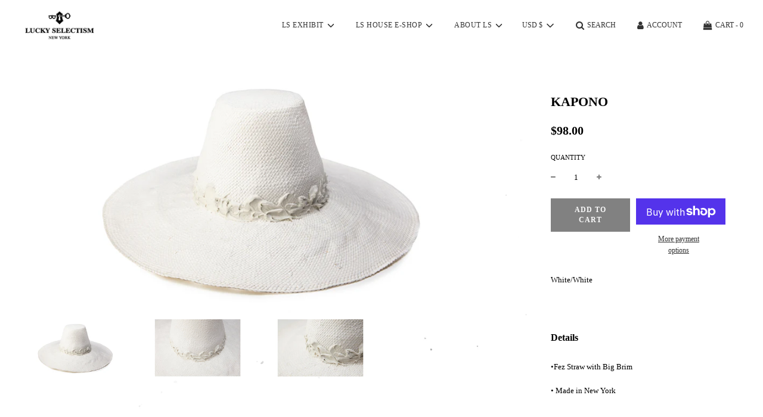

--- FILE ---
content_type: text/css
request_url: https://www.luckyselectism.com/cdn/shop/t/5/assets/tipo.booking.scss.css?v=123347075858586911181611102800
body_size: 9800
content:
.tpb-message_not-available{display:none;color:#6370a7;margin-top:10px;font-weight:300;background:#faebd7;padding:2px 5px;font-size:13px}.tpb-message_not-available .dismiss{display:flex;align-items:center}.tpb-message_not-available .dismiss svg{width:14px;height:14px;color:#6370a7;cursor:pointer}.ss-main{position:relative;display:inline-block;-webkit-user-select:none;user-select:none;color:#666;width:100%}.ss-main .ss-single-selected{display:flex;cursor:pointer;width:100%;height:30px;padding:6px;border:1px solid #dcdee2;border-radius:4px;background-color:#fff;outline:0;box-sizing:border-box;transition:background-color .2s}.ss-main .ss-single-selected.ss-disabled{background-color:#dcdee2;cursor:not-allowed}.ss-main .ss-single-selected.ss-open-above{border-top-left-radius:0;border-top-right-radius:0}.ss-main .ss-single-selected.ss-open-below{border-bottom-left-radius:0;border-bottom-right-radius:0}.ss-main .ss-single-selected .placeholder{flex:1 1 100%;text-align:left;width:calc(100% - 30px);-webkit-user-select:none;-moz-user-select:none;-ms-user-select:none;user-select:none}.ss-main .ss-single-selected .placeholder,.ss-main .ss-single-selected .placeholder *{display:flex;align-items:center;overflow:hidden;text-overflow:ellipsis;white-space:nowrap}.ss-main .ss-single-selected .placeholder *{width:auto}.ss-main .ss-single-selected .placeholder .ss-disabled{color:#dedede}.ss-main .ss-single-selected .ss-deselect{display:flex;align-items:center;justify-content:flex-end;flex:0 1 auto;margin:0 6px;font-weight:700}.ss-main .ss-single-selected .ss-deselect.ss-hide{display:none}.ss-main .ss-single-selected .ss-arrow{display:flex;align-items:center;justify-content:flex-end;flex:0 1 auto;margin:0 6px}.ss-main .ss-single-selected .ss-arrow span{border:solid #666;border-width:0 2px 2px 0;display:inline-block;padding:3px;transition:transform .2s,margin .2s}.ss-main .ss-single-selected .ss-arrow span.arrow-up{transform:rotate(-135deg);margin:3px 0 0}.ss-main .ss-single-selected .ss-arrow span.arrow-down{transform:rotate(45deg);margin:-3px 0 0}.ss-main .ss-multi-selected{display:flex;flex-direction:row;cursor:pointer;min-height:30px;width:100%;padding:0 0 0 3px;border:1px solid #dcdee2;border-radius:4px;background-color:#fff;outline:0;box-sizing:border-box;transition:background-color .2s}.ss-main .ss-multi-selected.ss-disabled{background-color:#dcdee2;cursor:not-allowed}.ss-main .ss-multi-selected.ss-disabled .ss-values .ss-disabled{color:#666}.ss-main .ss-multi-selected.ss-disabled .ss-values .ss-value .ss-value-delete{cursor:not-allowed}.ss-main .ss-multi-selected.ss-open-above{border-top-left-radius:0;border-top-right-radius:0}.ss-main .ss-multi-selected.ss-open-below{border-bottom-left-radius:0;border-bottom-right-radius:0}.ss-main .ss-multi-selected .ss-values{display:flex;flex-wrap:wrap;justify-content:flex-start;flex:1 1 100%;width:calc(100% - 30px)}.ss-main .ss-multi-selected .ss-values .ss-disabled{display:flex;padding:4px 5px;margin:2px 0;line-height:1em;align-items:center;width:100%;color:#dedede;overflow:hidden;text-overflow:ellipsis;white-space:nowrap}@keyframes scaleIn{0%{transform:scale(0);opacity:0}to{transform:scale(1);opacity:1}}@keyframes scaleOut{0%{transform:scale(1);opacity:1}to{transform:scale(0);opacity:0}}.ss-main .ss-multi-selected .ss-values .ss-value{display:flex;-webkit-user-select:none;user-select:none;align-items:center;font-size:12px;padding:3px 5px;margin:3px 5px 3px 0;color:#fff;background-color:#5897fb;border-radius:4px;animation-name:scaleIn;animation-duration:.2s;animation-timing-function:ease-out;animation-fill-mode:both}.ss-main .ss-multi-selected .ss-values .ss-value.ss-out{animation-name:scaleOut;animation-duration:.2s;animation-timing-function:ease-out}.ss-main .ss-multi-selected .ss-values .ss-value .ss-value-delete{margin:0 0 0 5px;cursor:pointer}.ss-main .ss-multi-selected .ss-add{display:flex;flex:0 1 3px;margin:9px 12px 0 5px}.ss-main .ss-multi-selected .ss-add .ss-plus{display:flex;justify-content:center;align-items:center;background:#666;position:relative;height:10px;width:2px;transition:transform .2s}.ss-main .ss-multi-selected .ss-add .ss-plus:after{background:#666;content:"";position:absolute;height:2px;width:10px;left:-4px;top:4px}.ss-main .ss-multi-selected .ss-add .ss-plus.ss-cross{transform:rotate(45deg)}.ss-main .ss-content{position:absolute;width:100%;margin:-1px 0 0;box-sizing:border-box;border:1px solid #dcdee2;z-index:1010;background-color:#fff;transform-origin:center top;transition:transform .2s,opacity .2s;opacity:0;transform:scaleY(0)}.ss-main .ss-content.ss-open{display:block;opacity:1;transform:scaleY(1)}.ss-main .ss-content .ss-search{display:flex;flex-direction:row;padding:8px 8px 6px}.ss-main .ss-content .ss-search.ss-hide,.ss-main .ss-content .ss-search.ss-hide input{height:0;opacity:0;padding:0;margin:0}.ss-main .ss-content .ss-search input{display:inline-flex;font-size:inherit;line-height:inherit;flex:1 1 auto;width:100%;min-width:0;height:30px;padding:6px 8px;margin:0;border:1px solid #dcdee2;border-radius:4px;background-color:#fff;outline:0;text-align:left;box-sizing:border-box;-webkit-box-sizing:border-box;-webkit-appearance:textfield}.ss-main .ss-content .ss-search input::placeholder{color:#8a8a8a;vertical-align:middle}.ss-main .ss-content .ss-search input:focus{box-shadow:0 0 5px #5897fb}.ss-main .ss-content .ss-search .ss-addable{display:inline-flex;justify-content:center;align-items:center;cursor:pointer;font-size:22px;font-weight:700;flex:0 0 30px;height:30px;margin:0 0 0 8px;border:1px solid #dcdee2;border-radius:4px;box-sizing:border-box}.ss-main .ss-content .ss-addable{padding-top:0}.ss-main .ss-content .ss-list{max-height:200px;overflow-x:hidden;overflow-y:auto;text-align:left}.ss-main .ss-content .ss-list .ss-optgroup .ss-optgroup-label{padding:6px 10px;font-weight:700}.ss-main .ss-content .ss-list .ss-optgroup .ss-option{padding:6px 6px 6px 25px}.ss-main .ss-content .ss-list .ss-optgroup-label-selectable{cursor:pointer}.ss-main .ss-content .ss-list .ss-optgroup-label-selectable:hover{color:#fff;background-color:#5897fb}.ss-main .ss-content .ss-list .ss-option{padding:6px 10px;cursor:pointer;-webkit-user-select:none;user-select:none}.ss-main .ss-content .ss-list .ss-option *{display:inline-block}.ss-main .ss-content .ss-list .ss-option.ss-highlighted,.ss-main .ss-content .ss-list .ss-option:hover{color:#fff;background-color:#5897fb}.ss-main .ss-content .ss-list .ss-option.ss-disabled{cursor:not-allowed;color:#dedede;background-color:#fff}.ss-main .ss-content .ss-list .ss-option:not(.ss-disabled).ss-option-selected{color:#666;background-color:#5897fb1a}.ss-main .ss-content .ss-list .ss-option.ss-hide{display:none}.ss-main .ss-content .ss-list .ss-option .ss-search-highlight{background-color:#fffb8c}.ss-main .ss-single-selected .ss-arrow span{border-color:#6370a7}.ss-main .ss-content.ss-open{border:none;box-shadow:0 3px 25px #6c7dc61f;border-radius:4px;overflow:hidden;top:calc(100% + 5px)}.ss-main .ss-content .ss-list .ss-option{height:36px;font-size:14px;color:#6370a7;line-height:36px;padding:0 23px;background:#fff;white-space:nowrap;text-overflow:ellipsis;overflow:hidden}.ss-main .ss-content .ss-list .ss-option:hover{background:#f9fafd;color:#6370a7}.ss-main .ss-content .ss-list{max-height:110px}.ss-main .ss-content .ss-search{display:none}.ss-main .ss-single-selected .placeholder{display:block}.ss-main .ss-content .ss-list::-webkit-scrollbar{width:4px}.ss-main .ss-content .ss-list::-webkit-scrollbar-track{background:none}.ss-main .ss-content .ss-list::-webkit-scrollbar-thumb{background:#d0d5e8;border-radius:4px}.ss-main .ss-content .ss-list::-webkit-scrollbar-thumb:hover{background:#c1c8e2}/*!
 * Datepicker v1.0.7
 * https://fengyuanchen.github.io/datepicker  Copyright 2014-present Chen Fengyuan */.datepicker-container{background-color:#fff;direction:ltr;font-size:12px;left:0;line-height:30px;position:fixed;-webkit-tap-highlight-color:transparent;top:0;-ms-touch-action:none;touch-action:none;-webkit-touch-callout:none;-webkit-user-select:none;-moz-user-select:none;-ms-user-select:none;user-select:none;width:210px;z-index:-1}.datepicker-container:after,.datepicker-container:before{border:5px solid transparent;content:" ";display:block;height:0;position:absolute;width:0}.datepicker-dropdown{border:1px solid #ccc;-webkit-box-shadow:0 3px 6px #ccc;box-shadow:0 3px 6px #ccc;-webkit-box-sizing:content-box;box-sizing:content-box;position:absolute;z-index:1}.datepicker-inline{position:static}.datepicker-top-left,.datepicker-top-right{border-top-color:#39f}.datepicker-top-left:after,.datepicker-top-left:before,.datepicker-top-right:after,.datepicker-top-right:before{border-top:0;left:10px;top:-5px}.datepicker-top-left:before,.datepicker-top-right:before{border-bottom-color:#39f}.datepicker-top-left:after,.datepicker-top-right:after{border-bottom-color:#fff;top:-4px}.datepicker-bottom-left,.datepicker-bottom-right{border-bottom-color:#39f}.datepicker-bottom-left:after,.datepicker-bottom-left:before,.datepicker-bottom-right:after,.datepicker-bottom-right:before{border-bottom:0;bottom:-5px;left:10px}.datepicker-bottom-left:before,.datepicker-bottom-right:before{border-top-color:#39f}.datepicker-bottom-left:after,.datepicker-bottom-right:after{border-top-color:#fff;bottom:-4px}.datepicker-bottom-right:after,.datepicker-bottom-right:before,.datepicker-top-right:after,.datepicker-top-right:before{left:auto;right:10px}.datepicker-panel>ul{margin:0;padding:0;width:102%}.datepicker-panel>ul:after,.datepicker-panel>ul:before{content:" ";display:table}.datepicker-panel>ul:after{clear:both}.datepicker-panel>ul>li{background-color:#fff;cursor:pointer;float:left;height:30px;list-style:none;margin:0;padding:0;text-align:center;width:30px}.datepicker-panel>ul>li:hover{background-color:#e5f2ff}.datepicker-panel>ul>li.muted,.datepicker-panel>ul>li.muted:hover{color:#999}.datepicker-panel>ul>li.highlighted{background-color:#e5f2ff}.datepicker-panel>ul>li.highlighted:hover{background-color:#cce5ff}.datepicker-panel>ul>li.picked,.datepicker-panel>ul>li.picked:hover{color:#39f}.datepicker-panel>ul>li.disabled,.datepicker-panel>ul>li.disabled:hover{background-color:#fff;color:#ccc;cursor:default}.datepicker-panel>ul>li.disabled.highlighted,.datepicker-panel>ul>li.disabled:hover.highlighted{background-color:#e5f2ff}.datepicker-panel>ul>li[data-view="month next"],.datepicker-panel>ul>li[data-view="month prev"],.datepicker-panel>ul>li[data-view="year next"],.datepicker-panel>ul>li[data-view="year prev"],.datepicker-panel>ul>li[data-view="years next"],.datepicker-panel>ul>li[data-view="years prev"],.datepicker-panel>ul>li[data-view=next]{font-size:18px}.datepicker-panel>ul>li[data-view="month current"],.datepicker-panel>ul>li[data-view="year current"],.datepicker-panel>ul>li[data-view="years current"]{width:150px}.datepicker-panel>ul[data-view=months]>li,.datepicker-panel>ul[data-view=years]>li{height:52.5px;line-height:52.5px;width:52.5px}.datepicker-panel>ul[data-view=week]>li,.datepicker-panel>ul[data-view=week]>li:hover{background-color:#fff;cursor:default}.datepicker-hide{display:none}.tpb-modal{display:none;position:fixed;z-index:999;padding-top:100px;left:0;top:0;width:100%;height:100%;overflow:auto;background-color:#000;background-color:#0006}.tpb-modal-content{background-color:#fefefe;margin:auto;padding:20px;border:1px solid #888;width:60%;border-radius:13px}@media only screen and (max-width: 640px) and (orientation: portrait){.tpb-modal-content{width:90%}}.tpb-close{color:#aaa;float:right;font-size:28px;font-weight:700}.tpb-close:hover,.tpb-close:focus{color:#000;text-decoration:none;cursor:pointer}.tpb-box .spinner{display:none;position:absolute;width:100%;height:100%;align-items:center;justify-content:center;background:#ffffffc9;z-index:9}.tpb-box .spinner.loading{display:flex}.tpb-box .spinner .lds-ellipsis{display:inline-block;position:relative;width:64px;height:64px}.tpb-box .spinner .lds-ellipsis div{position:absolute;top:27px;width:11px;height:11px;border-radius:50%;background:#464646;animation-timing-function:cubic-bezier(0,1,1,0)}.tpb-box .spinner .lds-ellipsis div:nth-child(1){left:6px;animation:lds-ellipsis1 .6s infinite}.tpb-box .spinner .lds-ellipsis div:nth-child(2){left:6px;animation:lds-ellipsis2 .6s infinite}.tpb-box .spinner .lds-ellipsis div:nth-child(3){left:26px;animation:lds-ellipsis2 .6s infinite}.tpb-box .spinner .lds-ellipsis div:nth-child(4){left:45px;animation:lds-ellipsis3 .6s infinite}@keyframes lds-ellipsis1{0%{transform:scale(0)}to{transform:scale(1)}}@keyframes lds-ellipsis3{0%{transform:scale(1)}to{transform:scale(0)}}@keyframes lds-ellipsis2{0%{transform:translate(0)}to{transform:translate(19px)}}#tpb-history-booking{position:relative;background:#fff;margin:30px auto;padding:0 20px;max-width:1170px;border:1px solid #e2e6ec;-moz-box-shadow:0 10px 50px rgba(37,49,98,.15);-webkit-box-shadow:0 10px 50px rgba(37,49,98,.15);box-shadow:-8px 4px 20px #b7b7b726}#tpb-history-booking *{font-family:Arial}#tpb-history-booking .tpb-list-history{margin-top:20px;position:relative}#tpb-history-booking .tpb-table-fixed{position:absolute}#tpb-history-booking .tpb-table-fixed td,#tpb-history-booking .tpb-table-fixed th{opacity:0;border:none}#tpb-history-booking .tpb-column-scroll{position:sticky!important;left:0;z-index:21;background:#fff}#tpb-history-booking .tpb-table-fixed .tpb-column-fixed{position:relative;z-index:1;opacity:1;border-bottom:.1rem solid #E7EAF4}#tpb-history-booking .tpb-table-scroll td{position:relative}#tpb-history-booking .tpb-close{color:#aaa;float:right;font-size:28px;font-weight:700}#tpb-history-booking .tpb-close:hover,#tpb-history-booking .tpb-close:focus{color:#000;text-decoration:none;cursor:pointer}#tpb-history-booking .tpb-header{font-size:36px;text-align:center}#tpb-history-booking .text-center{text-align:center}#tpb-history-booking .tpb-table{font-family:arial,sans-serif;width:auto;border-collapse:collapse;border-radius:4px;overflow:visible;border:none}#tpb-history-booking .tpb-table tbody tr:hover{background-color:#f9fafd}#tpb-history-booking .tpb-table tr td,#tpb-history-booking .tpb-table tr th{text-align:left;border:none;position:relative;font-weight:500;font-size:14px;background:#fff;color:#6370a7;background-clip:padding-box;border-bottom:.1rem solid transparent}#tpb-history-booking .tpb-table-scroll .tpb-table tr td,#tpb-history-booking .tpb-table-scroll .tpb-table tr th{border-bottom:.1rem solid #E7EAF4}#tpb-history-booking .tpb-table tr:first-child th:after,#tpb-history-booking .tpb-table tr:first-child td:after{border-bottom:none}#tpb-history-booking .tpb-table_action button{border:none;background:transparent}#tpb-history-booking .tpb-sub-scroll{display:none;justify-content:center;margin-bottom:20px}@media only screen and (max-width: 395px){#tpb-history-booking .pagination>li>a,#tpb-history-booking .pagination>li>span{padding:3px 6px!important}}@media only screen and (max-width: 1134px){#tpb-history-booking .tpb-table-scroll{overflow-y:hidden;overflow-x:scroll}#tpb-history-booking .tpb-sub-scroll{display:flex}}@media only screen and (max-width: 767px){#tpb-history-booking .tpb-table tr td,#tpb-history-booking .tpb-table tr th{padding:5px}}#tpb-history-booking .svg-icon{width:1.4em;height:1.4em}#tpb-history-booking .svg-icon path,#tpb-history-booking .svg-icon polygon,#tpb-history-booking .svg-icon rect{fill:#6370a7}#tpb-history-booking .svg-icon circle{stroke:#6370a7;stroke-width:1}#tpb-history-booking .tpb-table_trainer{display:inline-flex;align-items:center;width:100%}#tpb-history-booking .tpb-table_trainer .tpb-table_avatar,#tpb-history-booking .tpb-table_trainer .tpb-table_avatar img{width:32px;height:32px;border-radius:50%}#tpb-history-booking .tpb-table_trainer .tpb-table_title{margin-left:10px;overflow:hidden;width:70%;word-break:break-all}#tpb-history-booking .tpb-table-sub{opacity:.5;font-size:12px;margin:0;overflow:hidden;position:relative;max-height:20px;padding-right:20px;padding-bottom:0}#tpb-history-booking .tpb-table-sub:before{content:"...";position:absolute;right:10px;bottom:0}#tpb-history-booking .tpb-table-sub:after{content:"";position:absolute;right:10px;width:1em;height:1em;margin-top:.2em;background:#fff}#tpb-history-booking .tpb-context-table_time{display:flex;align-items:center}#tpb-history-booking .tpb-context-table_status{color:#fff;padding:5px 10px;border-radius:26px}#tpb-history-booking .tpb-context-table_status-rejected{background:#9193a7}#tpb-history-booking .tpb-context-table_status-canceled{background:#f57070}#tpb-history-booking .tpb-context-table_status-pending{background:#ffcf83}#tpb-history-booking .tpb-context-table_status-accepted{background:#94db5f}#tpb-history-booking .tooltip{width:auto;visibility:hidden;background-color:#fff;padding:5px;box-shadow:0 0 50px #0000004d;opacity:0;transition:opacity .5s ease;position:absolute;z-index:20}#tpb-history-booking .tpb-context-table_time{cursor:pointer}#tpb-history-booking .tpb-context-table_time:hover+.tooltip{visibility:visible;transition:opacity .5s ease;opacity:1}#tpb-history-booking .tpb-table_th-time,#tpb-history-booking .tpb-table_th-payment,#tpb-history-booking .tpb-table_th-status{min-width:140px}#tpb-history-booking .tpb-table_th-location,#tpb-history-booking .tpb-table_th-services,#tpb-history-booking .tpb-table_th-trainer{min-width:180px}#tpb-history-booking .tpb-table_th-view{min-width:50px}#tpb-history-booking .pagination{display:inline-block;padding-left:0;margin:20px 0;border-radius:4px;cursor:no-drop}#tpb-history-booking .pagination>li{display:inline}#tpb-history-booking .pagination .disabled{pointer-events:none;cursor:no-drop}#tpb-history-booking .pagination>li>a,#tpb-history-booking .pagination>li>span{position:relative;float:left;padding:6px 12px;line-height:1.42857143;text-decoration:none;color:#337ab7;background-color:#fff;border:1px solid #ddd;margin-left:-1px;cursor:pointer}#tpb-history-booking .pagination>.active>a,#tpb-history-booking .pagination>.active>a:focus,#tpb-history-booking .pagination>.active>a:hover,#tpb-history-booking .pagination>.active>span,#tpb-history-booking .pagination>.active>span:focus,#tpb-history-booking .pagination>.active>span:hover{z-index:3;color:#fff;background-color:#337ab7;border-color:#337ab7;cursor:default}#tpb-history-booking .disabled{pointer-events:none;opacity:.4}.tpb-booking-form{display:flex;align-items:center;justify-content:center;max-width:840px;margin:48px auto;border:1px solid #e2e6ec;border-radius:10px;-moz-box-shadow:0 10px 50px rgba(37,49,98,.15);-webkit-box-shadow:0 10px 50px rgba(37,49,98,.15);box-shadow:0 10px 50px #25316226;position:relative;background:#fff;text-align:left}@media only screen and (max-width: 768px){.tpb-booking-form{margin:20px 55px}}@media only screen and (max-width: 640px) and (orientation: portrait){.tpb-booking-form{margin:20px}}.tpb-booking-form *{font-family:Arial;box-sizing:border-box;color:inherit}.tpb-booking-form .tpb-box-wrapper{width:100%;height:100%}.tpb-booking-form .tpb-box{width:100%;background-color:#fff;overflow:hidden;border-radius:10px}.tpb-booking-form .tpb-box h2{color:#323a45;font-size:27px;line-height:60px;font-style:normal;font-weight:400;letter-spacing:0px;text-transform:none;text-align:center}.tpb-booking-form .tpb-box .tpb-form{display:block}.tpb-booking-form .tpb-box .content{padding:0;width:300%;transition:all .5s}.tpb-booking-form .tpb-box .content ul li:before{content:unset}.tpb-booking-form .tpb-box .content .step1{width:33.3333333%;float:left;transition:all .5s;background-color:#fff;padding:65px 40px 65px 30px;background-image:url(/cdn/shop/t/5/assets/tipo.booking.img-background.preset1.jpg);background-repeat:no-repeat;background-size:cover;background-position:center}@media only screen and (max-width: 640px) and (orientation: portrait){.tpb-booking-form .tpb-box .content .step1{padding:25px}}.tpb-booking-form .tpb-box .content .step1 .inner-step{width:50%;margin:0 auto;transition:all .5s;float:right}@media only screen and (max-width: 640px) and (orientation: portrait){.tpb-booking-form .tpb-box .content .step1 .inner-step{width:100%}}.tpb-booking-form .tpb-box .content .step1 .inner-step h5{font-size:24px;color:#6370a7;font-weight:400}.tpb-booking-form .tpb-box .content .step2{width:33.3333333%;float:left;transition:all .5s;background:#2b3360;padding:65px 50px;z-index:9}@media only screen and (max-width: 640px) and (orientation: portrait){.tpb-booking-form .tpb-box .content .step2{padding:25px}}.tpb-booking-form .tpb-box .content .step3{width:33.333333%;float:left;transition:all .5s;background:#fff}.tpb-booking-form .tpb-box .content[data-step="1"] .step2,.tpb-booking-form .tpb-box .content[data-step="1"] .step3{height:0}.tpb-booking-form .tpb-box .content[data-step="2"]{width:200%}.tpb-booking-form .tpb-box .content[data-step="2"] .step1{width:25%;padding-bottom:calc(500em + 30px);margin-bottom:-500em;background-image:unset}.tpb-booking-form .tpb-box .content[data-step="2"] .step1 .inner-step{width:100%}.tpb-booking-form .tpb-box .content[data-step="2"] .step2{width:25%;padding-bottom:calc(500em + 30px);margin-bottom:-500em}.tpb-booking-form .tpb-box .content[data-step="2"] .step3{width:50%;height:0}@media only screen and (max-width: 640px) and (orientation: portrait){.tpb-booking-form .tpb-box .content[data-step="2"]{width:300%;transform:translate(-33.3333%)}.tpb-booking-form .tpb-box .content[data-step="2"] .step1{width:33.3333%;height:0}.tpb-booking-form .tpb-box .content[data-step="2"] .step2{width:33.3333%}.tpb-booking-form .tpb-box .content[data-step="2"] .step3{width:33.3333%;height:0}}.tpb-booking-form .tpb-box .content[data-step="3"]{width:200%;transform:translate(-50%)}.tpb-booking-form .tpb-box .content[data-step="3"] .step1,.tpb-booking-form .tpb-box .content[data-step="3"] .step2{width:25%;height:0}.tpb-booking-form .tpb-box .content[data-step="3"] .step3{width:50%}@media only screen and (max-width: 640px) and (orientation: portrait){.tpb-booking-form .tpb-box .content[data-step="3"]{width:300%;transform:translate(-66.6667%)}.tpb-booking-form .tpb-box .content[data-step="3"] .step1,.tpb-booking-form .tpb-box .content[data-step="3"] .step2{width:33.3333%;height:0}.tpb-booking-form .tpb-box .content[data-step="3"] .step3{width:33.3333%}}.tpb-booking-form .timezone-note{display:none;color:#fff;font-size:12px;justify-content:flex-end;align-items:center;padding:0 0 10px}.tpb-booking-form .timezone-note .timezone-icon{display:inherit;margin-right:5px}.tpb-booking-form .timezone-note .timezone-icon svg{width:16px;height:16px}.tpb-booking-form .timezone-note .currentTime:before{content:" ("}.tpb-booking-form .timezone-note .currentTime:after{content:") "}.tpb-booking-form .iti{position:relative;display:inline-block}.tpb-booking-form .iti *{box-sizing:border-box;-moz-box-sizing:border-box}.tpb-booking-form .iti__hide{display:none}.tpb-booking-form .iti__v-hide{visibility:hidden}.tpb-booking-form .iti input,.tpb-booking-form .iti input[type=text],.tpb-booking-form .iti input[type=tel]{position:relative;z-index:0;margin-top:0!important;margin-bottom:0!important;padding-right:36px;margin-right:0}.tpb-booking-form .iti__flag-container{position:absolute;top:0;bottom:0;right:0;padding:1px}.tpb-booking-form .iti__selected-flag{z-index:1;position:relative;display:flex;align-items:center;height:100%;padding:0 6px 0 8px}.tpb-booking-form .iti__arrow{margin-left:6px;width:0;height:0;border-left:3px solid transparent;border-right:3px solid transparent;border-top:4px solid #555}.tpb-booking-form .iti__arrow--up{border-top:none;border-bottom:4px solid #555}.tpb-booking-form .iti__country-list{position:absolute;z-index:2;list-style:none;text-align:left;padding:0;margin:0 0 0 -1px;box-shadow:1px 1px 4px #0003;background-color:#fff;border:1px solid #CCC;white-space:nowrap;max-height:200px;overflow-y:scroll;-webkit-overflow-scrolling:touch}.tpb-booking-form .iti__country-list--dropup{bottom:100%;margin-bottom:-1px}@media (max-width: 500px){.tpb-booking-form .iti__country-list{white-space:normal}}.tpb-booking-form .iti__flag-box{display:inline-block;width:20px}.tpb-booking-form .iti__divider{padding-bottom:5px;margin-bottom:5px;border-bottom:1px solid #CCC}.tpb-booking-form .iti__country{padding:5px 10px;outline:none}.tpb-booking-form .iti__dial-code{color:#999}.tpb-booking-form .iti__country.iti__highlight{background-color:#0000000d}.tpb-booking-form .iti__flag-box,.tpb-booking-form .iti__country-name,.tpb-booking-form .iti__dial-code{vertical-align:middle}.tpb-booking-form .iti__flag-box,.tpb-booking-form .iti__country-name{margin-right:6px}.tpb-booking-form .iti.iti--allow-dropdown{width:100%}.tpb-booking-form .iti--allow-dropdown input,.tpb-booking-form .iti--allow-dropdown input[type=text],.tpb-booking-form .iti--allow-dropdown input[type=tel],.tpb-booking-form .iti--separate-dial-code input,.tpb-booking-form .iti--separate-dial-code input[type=text],.tpb-booking-form .iti--separate-dial-code input[type=tel]{padding-right:6px!important;padding-left:52px!important;margin-left:0}.tpb-booking-form .iti--allow-dropdown .iti__flag-container,.tpb-booking-form .iti--separate-dial-code .iti__flag-container{right:auto;left:0}.tpb-booking-form .iti--allow-dropdown .iti__flag-container:hover{cursor:pointer}.tpb-booking-form .iti--allow-dropdown .iti__flag-container:hover .iti__selected-flag{background-color:#0000000d}.tpb-booking-form .iti--allow-dropdown input[disabled]+.iti__flag-container:hover,.tpb-booking-form .iti--allow-dropdown input[readonly]+.iti__flag-container:hover{cursor:default}.tpb-booking-form .iti--allow-dropdown input[disabled]+.iti__flag-container:hover .iti__selected-flag,.tpb-booking-form .iti--allow-dropdown input[readonly]+.iti__flag-container:hover .iti__selected-flag{background-color:transparent}.tpb-booking-form .iti--separate-dial-code .iti__selected-flag{background-color:#0000000d}.tpb-booking-form .iti--separate-dial-code .iti__selected-dial-code{margin-left:6px}.tpb-booking-form .iti--container{position:absolute;top:-1000px;left:-1000px;z-index:1060;padding:1px}.tpb-booking-form .iti--container:hover{cursor:pointer}.tpb-booking-form .iti-mobile .iti--container{top:30px;bottom:30px;left:30px;right:30px;position:fixed}.tpb-booking-form .iti-mobile .iti__country-list{max-height:100%;width:100%}.tpb-booking-form .iti-mobile .iti__country{padding:10px;line-height:1.5em}.tpb-booking-form .iti__flag{width:20px}.tpb-booking-form .iti__flag.iti__be{width:18px}.tpb-booking-form .iti__flag.iti__ch{width:15px}.tpb-booking-form .iti__flag.iti__mc{width:19px}.tpb-booking-form .iti__flag.iti__ne{width:18px}.tpb-booking-form .iti__flag.iti__np{width:13px}.tpb-booking-form .iti__flag.iti__va{width:15px}@media (-webkit-min-device-pixel-ratio: 2),(min-resolution: 192dpi){.tpb-booking-form .iti__flag{background-size:5652px 15px}}.tpb-booking-form .iti__flag.iti__ac{height:10px;background-position:0px 0px}.tpb-booking-form .iti__flag.iti__ad{height:14px;background-position:-22px 0px}.tpb-booking-form .iti__flag.iti__ae{height:10px;background-position:-44px 0px}.tpb-booking-form .iti__flag.iti__af{height:14px;background-position:-66px 0px}.tpb-booking-form .iti__flag.iti__ag{height:14px;background-position:-88px 0px}.tpb-booking-form .iti__flag.iti__ai{height:10px;background-position:-110px 0px}.tpb-booking-form .iti__flag.iti__al{height:15px;background-position:-132px 0px}.tpb-booking-form .iti__flag.iti__am{height:10px;background-position:-154px 0px}.tpb-booking-form .iti__flag.iti__ao{height:14px;background-position:-176px 0px}.tpb-booking-form .iti__flag.iti__aq{height:14px;background-position:-198px 0px}.tpb-booking-form .iti__flag.iti__ar{height:13px;background-position:-220px 0px}.tpb-booking-form .iti__flag.iti__as{height:10px;background-position:-242px 0px}.tpb-booking-form .iti__flag.iti__at{height:14px;background-position:-264px 0px}.tpb-booking-form .iti__flag.iti__au{height:10px;background-position:-286px 0px}.tpb-booking-form .iti__flag.iti__aw{height:14px;background-position:-308px 0px}.tpb-booking-form .iti__flag.iti__ax{height:13px;background-position:-330px 0px}.tpb-booking-form .iti__flag.iti__az{height:10px;background-position:-352px 0px}.tpb-booking-form .iti__flag.iti__ba{height:10px;background-position:-374px 0px}.tpb-booking-form .iti__flag.iti__bb{height:14px;background-position:-396px 0px}.tpb-booking-form .iti__flag.iti__bd{height:12px;background-position:-418px 0px}.tpb-booking-form .iti__flag.iti__be{height:15px;background-position:-440px 0px}.tpb-booking-form .iti__flag.iti__bf{height:14px;background-position:-460px 0px}.tpb-booking-form .iti__flag.iti__bg{height:12px;background-position:-482px 0px}.tpb-booking-form .iti__flag.iti__bh{height:12px;background-position:-504px 0px}.tpb-booking-form .iti__flag.iti__bi{height:12px;background-position:-526px 0px}.tpb-booking-form .iti__flag.iti__bj{height:14px;background-position:-548px 0px}.tpb-booking-form .iti__flag.iti__bl{height:14px;background-position:-570px 0px}.tpb-booking-form .iti__flag.iti__bm{height:10px;background-position:-592px 0px}.tpb-booking-form .iti__flag.iti__bn{height:10px;background-position:-614px 0px}.tpb-booking-form .iti__flag.iti__bo{height:14px;background-position:-636px 0px}.tpb-booking-form .iti__flag.iti__bq{height:14px;background-position:-658px 0px}.tpb-booking-form .iti__flag.iti__br{height:14px;background-position:-680px 0px}.tpb-booking-form .iti__flag.iti__bs{height:10px;background-position:-702px 0px}.tpb-booking-form .iti__flag.iti__bt{height:14px;background-position:-724px 0px}.tpb-booking-form .iti__flag.iti__bv{height:15px;background-position:-746px 0px}.tpb-booking-form .iti__flag.iti__bw{height:14px;background-position:-768px 0px}.tpb-booking-form .iti__flag.iti__by{height:10px;background-position:-790px 0px}.tpb-booking-form .iti__flag.iti__bz{height:14px;background-position:-812px 0px}.tpb-booking-form .iti__flag.iti__ca{height:10px;background-position:-834px 0px}.tpb-booking-form .iti__flag.iti__cc{height:10px;background-position:-856px 0px}.tpb-booking-form .iti__flag.iti__cd{height:15px;background-position:-878px 0px}.tpb-booking-form .iti__flag.iti__cf{height:14px;background-position:-900px 0px}.tpb-booking-form .iti__flag.iti__cg{height:14px;background-position:-922px 0px}.tpb-booking-form .iti__flag.iti__ch{height:15px;background-position:-944px 0px}.tpb-booking-form .iti__flag.iti__ci{height:14px;background-position:-961px 0px}.tpb-booking-form .iti__flag.iti__ck{height:10px;background-position:-983px 0px}.tpb-booking-form .iti__flag.iti__cl{height:14px;background-position:-1005px 0px}.tpb-booking-form .iti__flag.iti__cm{height:14px;background-position:-1027px 0px}.tpb-booking-form .iti__flag.iti__cn{height:14px;background-position:-1049px 0px}.tpb-booking-form .iti__flag.iti__co{height:14px;background-position:-1071px 0px}.tpb-booking-form .iti__flag.iti__cp{height:14px;background-position:-1093px 0px}.tpb-booking-form .iti__flag.iti__cr{height:12px;background-position:-1115px 0px}.tpb-booking-form .iti__flag.iti__cu{height:10px;background-position:-1137px 0px}.tpb-booking-form .iti__flag.iti__cv{height:12px;background-position:-1159px 0px}.tpb-booking-form .iti__flag.iti__cw{height:14px;background-position:-1181px 0px}.tpb-booking-form .iti__flag.iti__cx{height:10px;background-position:-1203px 0px}.tpb-booking-form .iti__flag.iti__cy{height:14px;background-position:-1225px 0px}.tpb-booking-form .iti__flag.iti__cz{height:14px;background-position:-1247px 0px}.tpb-booking-form .iti__flag.iti__de{height:12px;background-position:-1269px 0px}.tpb-booking-form .iti__flag.iti__dg{height:10px;background-position:-1291px 0px}.tpb-booking-form .iti__flag.iti__dj{height:14px;background-position:-1313px 0px}.tpb-booking-form .iti__flag.iti__dk{height:15px;background-position:-1335px 0px}.tpb-booking-form .iti__flag.iti__dm{height:10px;background-position:-1357px 0px}.tpb-booking-form .iti__flag.iti__do{height:14px;background-position:-1379px 0px}.tpb-booking-form .iti__flag.iti__dz{height:14px;background-position:-1401px 0px}.tpb-booking-form .iti__flag.iti__ea{height:14px;background-position:-1423px 0px}.tpb-booking-form .iti__flag.iti__ec{height:14px;background-position:-1445px 0px}.tpb-booking-form .iti__flag.iti__ee{height:13px;background-position:-1467px 0px}.tpb-booking-form .iti__flag.iti__eg{height:14px;background-position:-1489px 0px}.tpb-booking-form .iti__flag.iti__eh{height:10px;background-position:-1511px 0px}.tpb-booking-form .iti__flag.iti__er{height:10px;background-position:-1533px 0px}.tpb-booking-form .iti__flag.iti__es{height:14px;background-position:-1555px 0px}.tpb-booking-form .iti__flag.iti__et{height:10px;background-position:-1577px 0px}.tpb-booking-form .iti__flag.iti__eu{height:14px;background-position:-1599px 0px}.tpb-booking-form .iti__flag.iti__fi{height:12px;background-position:-1621px 0px}.tpb-booking-form .iti__flag.iti__fj{height:10px;background-position:-1643px 0px}.tpb-booking-form .iti__flag.iti__fk{height:10px;background-position:-1665px 0px}.tpb-booking-form .iti__flag.iti__fm{height:11px;background-position:-1687px 0px}.tpb-booking-form .iti__flag.iti__fo{height:15px;background-position:-1709px 0px}.tpb-booking-form .iti__flag.iti__fr{height:14px;background-position:-1731px 0px}.tpb-booking-form .iti__flag.iti__ga{height:15px;background-position:-1753px 0px}.tpb-booking-form .iti__flag.iti__gb{height:10px;background-position:-1775px 0px}.tpb-booking-form .iti__flag.iti__gd{height:12px;background-position:-1797px 0px}.tpb-booking-form .iti__flag.iti__ge{height:14px;background-position:-1819px 0px}.tpb-booking-form .iti__flag.iti__gf{height:14px;background-position:-1841px 0px}.tpb-booking-form .iti__flag.iti__gg{height:14px;background-position:-1863px 0px}.tpb-booking-form .iti__flag.iti__gh{height:14px;background-position:-1885px 0px}.tpb-booking-form .iti__flag.iti__gi{height:10px;background-position:-1907px 0px}.tpb-booking-form .iti__flag.iti__gl{height:14px;background-position:-1929px 0px}.tpb-booking-form .iti__flag.iti__gm{height:14px;background-position:-1951px 0px}.tpb-booking-form .iti__flag.iti__gn{height:14px;background-position:-1973px 0px}.tpb-booking-form .iti__flag.iti__gp{height:14px;background-position:-1995px 0px}.tpb-booking-form .iti__flag.iti__gq{height:14px;background-position:-2017px 0px}.tpb-booking-form .iti__flag.iti__gr{height:14px;background-position:-2039px 0px}.tpb-booking-form .iti__flag.iti__gs{height:10px;background-position:-2061px 0px}.tpb-booking-form .iti__flag.iti__gt{height:13px;background-position:-2083px 0px}.tpb-booking-form .iti__flag.iti__gu{height:11px;background-position:-2105px 0px}.tpb-booking-form .iti__flag.iti__gw{height:10px;background-position:-2127px 0px}.tpb-booking-form .iti__flag.iti__gy{height:12px;background-position:-2149px 0px}.tpb-booking-form .iti__flag.iti__hk{height:14px;background-position:-2171px 0px}.tpb-booking-form .iti__flag.iti__hm{height:10px;background-position:-2193px 0px}.tpb-booking-form .iti__flag.iti__hn{height:10px;background-position:-2215px 0px}.tpb-booking-form .iti__flag.iti__hr{height:10px;background-position:-2237px 0px}.tpb-booking-form .iti__flag.iti__ht{height:12px;background-position:-2259px 0px}.tpb-booking-form .iti__flag.iti__hu{height:10px;background-position:-2281px 0px}.tpb-booking-form .iti__flag.iti__ic{height:14px;background-position:-2303px 0px}.tpb-booking-form .iti__flag.iti__id{height:14px;background-position:-2325px 0px}.tpb-booking-form .iti__flag.iti__ie{height:10px;background-position:-2347px 0px}.tpb-booking-form .iti__flag.iti__il{height:15px;background-position:-2369px 0px}.tpb-booking-form .iti__flag.iti__im{height:10px;background-position:-2391px 0px}.tpb-booking-form .iti__flag.iti__in{height:14px;background-position:-2413px 0px}.tpb-booking-form .iti__flag.iti__io{height:10px;background-position:-2435px 0px}.tpb-booking-form .iti__flag.iti__iq{height:14px;background-position:-2457px 0px}.tpb-booking-form .iti__flag.iti__ir{height:12px;background-position:-2479px 0px}.tpb-booking-form .iti__flag.iti__is{height:15px;background-position:-2501px 0px}.tpb-booking-form .iti__flag.iti__it{height:14px;background-position:-2523px 0px}.tpb-booking-form .iti__flag.iti__je{height:12px;background-position:-2545px 0px}.tpb-booking-form .iti__flag.iti__jm{height:10px;background-position:-2567px 0px}.tpb-booking-form .iti__flag.iti__jo{height:10px;background-position:-2589px 0px}.tpb-booking-form .iti__flag.iti__jp{height:14px;background-position:-2611px 0px}.tpb-booking-form .iti__flag.iti__ke{height:14px;background-position:-2633px 0px}.tpb-booking-form .iti__flag.iti__kg{height:12px;background-position:-2655px 0px}.tpb-booking-form .iti__flag.iti__kh{height:13px;background-position:-2677px 0px}.tpb-booking-form .iti__flag.iti__ki{height:10px;background-position:-2699px 0px}.tpb-booking-form .iti__flag.iti__km{height:12px;background-position:-2721px 0px}.tpb-booking-form .iti__flag.iti__kn{height:14px;background-position:-2743px 0px}.tpb-booking-form .iti__flag.iti__kp{height:10px;background-position:-2765px 0px}.tpb-booking-form .iti__flag.iti__kr{height:14px;background-position:-2787px 0px}.tpb-booking-form .iti__flag.iti__kw{height:10px;background-position:-2809px 0px}.tpb-booking-form .iti__flag.iti__ky{height:10px;background-position:-2831px 0px}.tpb-booking-form .iti__flag.iti__kz{height:10px;background-position:-2853px 0px}.tpb-booking-form .iti__flag.iti__la{height:14px;background-position:-2875px 0px}.tpb-booking-form .iti__flag.iti__lb{height:14px;background-position:-2897px 0px}.tpb-booking-form .iti__flag.iti__lc{height:10px;background-position:-2919px 0px}.tpb-booking-form .iti__flag.iti__li{height:12px;background-position:-2941px 0px}.tpb-booking-form .iti__flag.iti__lk{height:10px;background-position:-2963px 0px}.tpb-booking-form .iti__flag.iti__lr{height:11px;background-position:-2985px 0px}.tpb-booking-form .iti__flag.iti__ls{height:14px;background-position:-3007px 0px}.tpb-booking-form .iti__flag.iti__lt{height:12px;background-position:-3029px 0px}.tpb-booking-form .iti__flag.iti__lu{height:12px;background-position:-3051px 0px}.tpb-booking-form .iti__flag.iti__lv{height:10px;background-position:-3073px 0px}.tpb-booking-form .iti__flag.iti__ly{height:10px;background-position:-3095px 0px}.tpb-booking-form .iti__flag.iti__ma{height:14px;background-position:-3117px 0px}.tpb-booking-form .iti__flag.iti__mc{height:15px;background-position:-3139px 0px}.tpb-booking-form .iti__flag.iti__md{height:10px;background-position:-3160px 0px}.tpb-booking-form .iti__flag.iti__me{height:10px;background-position:-3182px 0px}.tpb-booking-form .iti__flag.iti__mf{height:14px;background-position:-3204px 0px}.tpb-booking-form .iti__flag.iti__mg{height:14px;background-position:-3226px 0px}.tpb-booking-form .iti__flag.iti__mh{height:11px;background-position:-3248px 0px}.tpb-booking-form .iti__flag.iti__mk{height:10px;background-position:-3270px 0px}.tpb-booking-form .iti__flag.iti__ml{height:14px;background-position:-3292px 0px}.tpb-booking-form .iti__flag.iti__mm{height:14px;background-position:-3314px 0px}.tpb-booking-form .iti__flag.iti__mn{height:10px;background-position:-3336px 0px}.tpb-booking-form .iti__flag.iti__mo{height:14px;background-position:-3358px 0px}.tpb-booking-form .iti__flag.iti__mp{height:10px;background-position:-3380px 0px}.tpb-booking-form .iti__flag.iti__mq{height:14px;background-position:-3402px 0px}.tpb-booking-form .iti__flag.iti__mr{height:14px;background-position:-3424px 0px}.tpb-booking-form .iti__flag.iti__ms{height:10px;background-position:-3446px 0px}.tpb-booking-form .iti__flag.iti__mt{height:14px;background-position:-3468px 0px}.tpb-booking-form .iti__flag.iti__mu{height:14px;background-position:-3490px 0px}.tpb-booking-form .iti__flag.iti__mv{height:14px;background-position:-3512px 0px}.tpb-booking-form .iti__flag.iti__mw{height:14px;background-position:-3534px 0px}.tpb-booking-form .iti__flag.iti__mx{height:12px;background-position:-3556px 0px}.tpb-booking-form .iti__flag.iti__my{height:10px;background-position:-3578px 0px}.tpb-booking-form .iti__flag.iti__mz{height:14px;background-position:-3600px 0px}.tpb-booking-form .iti__flag.iti__na{height:14px;background-position:-3622px 0px}.tpb-booking-form .iti__flag.iti__nc{height:10px;background-position:-3644px 0px}.tpb-booking-form .iti__flag.iti__ne{height:15px;background-position:-3666px 0px}.tpb-booking-form .iti__flag.iti__nf{height:10px;background-position:-3686px 0px}.tpb-booking-form .iti__flag.iti__ng{height:10px;background-position:-3708px 0px}.tpb-booking-form .iti__flag.iti__ni{height:12px;background-position:-3730px 0px}.tpb-booking-form .iti__flag.iti__nl{height:14px;background-position:-3752px 0px}.tpb-booking-form .iti__flag.iti__no{height:15px;background-position:-3774px 0px}.tpb-booking-form .iti__flag.iti__np{height:15px;background-position:-3796px 0px}.tpb-booking-form .iti__flag.iti__nr{height:10px;background-position:-3811px 0px}.tpb-booking-form .iti__flag.iti__nu{height:10px;background-position:-3833px 0px}.tpb-booking-form .iti__flag.iti__nz{height:10px;background-position:-3855px 0px}.tpb-booking-form .iti__flag.iti__om{height:10px;background-position:-3877px 0px}.tpb-booking-form .iti__flag.iti__pa{height:14px;background-position:-3899px 0px}.tpb-booking-form .iti__flag.iti__pe{height:14px;background-position:-3921px 0px}.tpb-booking-form .iti__flag.iti__pf{height:14px;background-position:-3943px 0px}.tpb-booking-form .iti__flag.iti__pg{height:15px;background-position:-3965px 0px}.tpb-booking-form .iti__flag.iti__ph{height:10px;background-position:-3987px 0px}.tpb-booking-form .iti__flag.iti__pk{height:14px;background-position:-4009px 0px}.tpb-booking-form .iti__flag.iti__pl{height:13px;background-position:-4031px 0px}.tpb-booking-form .iti__flag.iti__pm{height:14px;background-position:-4053px 0px}.tpb-booking-form .iti__flag.iti__pn{height:10px;background-position:-4075px 0px}.tpb-booking-form .iti__flag.iti__pr{height:14px;background-position:-4097px 0px}.tpb-booking-form .iti__flag.iti__ps{height:10px;background-position:-4119px 0px}.tpb-booking-form .iti__flag.iti__pt{height:14px;background-position:-4141px 0px}.tpb-booking-form .iti__flag.iti__pw{height:13px;background-position:-4163px 0px}.tpb-booking-form .iti__flag.iti__py{height:11px;background-position:-4185px 0px}.tpb-booking-form .iti__flag.iti__qa{height:8px;background-position:-4207px 0px}.tpb-booking-form .iti__flag.iti__re{height:14px;background-position:-4229px 0px}.tpb-booking-form .iti__flag.iti__ro{height:14px;background-position:-4251px 0px}.tpb-booking-form .iti__flag.iti__rs{height:14px;background-position:-4273px 0px}.tpb-booking-form .iti__flag.iti__ru{height:14px;background-position:-4295px 0px}.tpb-booking-form .iti__flag.iti__rw{height:14px;background-position:-4317px 0px}.tpb-booking-form .iti__flag.iti__sa{height:14px;background-position:-4339px 0px}.tpb-booking-form .iti__flag.iti__sb{height:10px;background-position:-4361px 0px}.tpb-booking-form .iti__flag.iti__sc{height:10px;background-position:-4383px 0px}.tpb-booking-form .iti__flag.iti__sd{height:10px;background-position:-4405px 0px}.tpb-booking-form .iti__flag.iti__se{height:13px;background-position:-4427px 0px}.tpb-booking-form .iti__flag.iti__sg{height:14px;background-position:-4449px 0px}.tpb-booking-form .iti__flag.iti__sh{height:10px;background-position:-4471px 0px}.tpb-booking-form .iti__flag.iti__si{height:10px;background-position:-4493px 0px}.tpb-booking-form .iti__flag.iti__sj{height:15px;background-position:-4515px 0px}.tpb-booking-form .iti__flag.iti__sk{height:14px;background-position:-4537px 0px}.tpb-booking-form .iti__flag.iti__sl{height:14px;background-position:-4559px 0px}.tpb-booking-form .iti__flag.iti__sm{height:15px;background-position:-4581px 0px}.tpb-booking-form .iti__flag.iti__sn{height:14px;background-position:-4603px 0px}.tpb-booking-form .iti__flag.iti__so{height:14px;background-position:-4625px 0px}.tpb-booking-form .iti__flag.iti__sr{height:14px;background-position:-4647px 0px}.tpb-booking-form .iti__flag.iti__ss{height:10px;background-position:-4669px 0px}.tpb-booking-form .iti__flag.iti__st{height:10px;background-position:-4691px 0px}.tpb-booking-form .iti__flag.iti__sv{height:12px;background-position:-4713px 0px}.tpb-booking-form .iti__flag.iti__sx{height:14px;background-position:-4735px 0px}.tpb-booking-form .iti__flag.iti__sy{height:14px;background-position:-4757px 0px}.tpb-booking-form .iti__flag.iti__sz{height:14px;background-position:-4779px 0px}.tpb-booking-form .iti__flag.iti__ta{height:10px;background-position:-4801px 0px}.tpb-booking-form .iti__flag.iti__tc{height:10px;background-position:-4823px 0px}.tpb-booking-form .iti__flag.iti__td{height:14px;background-position:-4845px 0px}.tpb-booking-form .iti__flag.iti__tf{height:14px;background-position:-4867px 0px}.tpb-booking-form .iti__flag.iti__tg{height:13px;background-position:-4889px 0px}.tpb-booking-form .iti__flag.iti__th{height:14px;background-position:-4911px 0px}.tpb-booking-form .iti__flag.iti__tj{height:10px;background-position:-4933px 0px}.tpb-booking-form .iti__flag.iti__tk{height:10px;background-position:-4955px 0px}.tpb-booking-form .iti__flag.iti__tl{height:10px;background-position:-4977px 0px}.tpb-booking-form .iti__flag.iti__tm{height:14px;background-position:-4999px 0px}.tpb-booking-form .iti__flag.iti__tn{height:14px;background-position:-5021px 0px}.tpb-booking-form .iti__flag.iti__to{height:10px;background-position:-5043px 0px}.tpb-booking-form .iti__flag.iti__tr{height:14px;background-position:-5065px 0px}.tpb-booking-form .iti__flag.iti__tt{height:12px;background-position:-5087px 0px}.tpb-booking-form .iti__flag.iti__tv{height:10px;background-position:-5109px 0px}.tpb-booking-form .iti__flag.iti__tw{height:14px;background-position:-5131px 0px}.tpb-booking-form .iti__flag.iti__tz{height:14px;background-position:-5153px 0px}.tpb-booking-form .iti__flag.iti__ua{height:14px;background-position:-5175px 0px}.tpb-booking-form .iti__flag.iti__ug{height:14px;background-position:-5197px 0px}.tpb-booking-form .iti__flag.iti__um{height:11px;background-position:-5219px 0px}.tpb-booking-form .iti__flag.iti__un{height:14px;background-position:-5241px 0px}.tpb-booking-form .iti__flag.iti__us{height:11px;background-position:-5263px 0px}.tpb-booking-form .iti__flag.iti__uy{height:14px;background-position:-5285px 0px}.tpb-booking-form .iti__flag.iti__uz{height:10px;background-position:-5307px 0px}.tpb-booking-form .iti__flag.iti__va{height:15px;background-position:-5329px 0px}.tpb-booking-form .iti__flag.iti__vc{height:14px;background-position:-5346px 0px}.tpb-booking-form .iti__flag.iti__ve{height:14px;background-position:-5368px 0px}.tpb-booking-form .iti__flag.iti__vg{height:10px;background-position:-5390px 0px}.tpb-booking-form .iti__flag.iti__vi{height:14px;background-position:-5412px 0px}.tpb-booking-form .iti__flag.iti__vn{height:14px;background-position:-5434px 0px}.tpb-booking-form .iti__flag.iti__vu{height:12px;background-position:-5456px 0px}.tpb-booking-form .iti__flag.iti__wf{height:14px;background-position:-5478px 0px}.tpb-booking-form .iti__flag.iti__ws{height:10px;background-position:-5500px 0px}.tpb-booking-form .iti__flag.iti__xk{height:15px;background-position:-5522px 0px}.tpb-booking-form .iti__flag.iti__ye{height:14px;background-position:-5544px 0px}.tpb-booking-form .iti__flag.iti__yt{height:14px;background-position:-5566px 0px}.tpb-booking-form .iti__flag.iti__za{height:14px;background-position:-5588px 0px}.tpb-booking-form .iti__flag.iti__zm{height:14px;background-position:-5610px 0px}.tpb-booking-form .iti__flag.iti__zw{height:10px;background-position:-5632px 0px}.tpb-booking-form .iti__flag{height:15px;box-shadow:0 0 1px #888;background-image:url(https://cdnjs.cloudflare.com/ajax/libs/intl-tel-input/17.0.3/img/flags.png);background-repeat:no-repeat;background-color:#dbdbdb;background-position:20px 0}@media (-webkit-min-device-pixel-ratio: 2),(min-resolution: 192dpi){.tpb-booking-form .iti__flag{background-image:url(https://cdnjs.cloudflare.com/ajax/libs/intl-tel-input/17.0.3/img/flags@2x.png)}}.tpb-booking-form .iti__flag.iti__np{background-color:transparent}#tpb-history-booking .copyright,.tpb-booking-form .copyright{display:none;position:absolute;bottom:calc(0% + 5px);right:15px;font-size:13px;z-index:9999}#tpb-history-booking .copyright a,.tpb-booking-form .copyright a{border:none;color:#000;font-family:sans-serif}#tpb-history-booking .copyright .company,.tpb-booking-form .copyright .company{font-weight:600}.confirm{height:100%}.confirm .product-info{text-align:center;padding:30px 40px 32px}@media only screen and (max-width: 640px) and (orientation: portrait){.confirm .product-info{padding:15px}}.confirm .product-info .thumb{width:100px;height:100px;border-radius:50%;overflow:hidden;display:inline-block;margin-bottom:15px;box-shadow:0 10px 50px #25316226}.confirm .product-info .thumb img{width:100%;height:100%;object-fit:cover}.confirm .product-info .title{font-size:24px;font-weight:500;color:#6370a7}@media only screen and (max-width: 640px) and (orientation: portrait){.confirm .product-info .title{font-size:18px}}.confirm .booking-info{display:flex;justify-content:space-between;align-items:center;padding:20px 40px;border-top:1px solid #E7EAF4;border-bottom:.1rem solid #E7EAF4;color:#6370a7;font-size:14px;font-weight:400}@media only screen and (max-width: 640px) and (orientation: portrait){.confirm .booking-info{padding:15px;flex-direction:column;align-items:flex-start}.confirm .booking-info>div{border-bottom:.1rem solid #E7EAF4;width:100%;margin-bottom:5px;padding-bottom:5px;display:flex;justify-content:space-between}.confirm .booking-info>div:last-child{margin-bottom:0;padding-bottom:0;border-bottom:none}}.confirm .booking-info label{color:#6370a7;display:flex;align-items:center;font-size:14px;font-weight:500;padding-right:20px}.confirm .booking-info label svg{margin-right:5px}.confirm .extra-fields{padding:20px 40px;display:flex;flex-wrap:wrap}@media only screen and (max-width: 640px) and (orientation: portrait){.confirm .extra-fields{padding:15px}}.confirm .extra-fields .required-mark{color:red}.confirm .extra-fields .element{flex:0 0 50%;color:#6370a7;border:10px solid transparent}.confirm .extra-fields .element *{color:#6370a7}.confirm .extra-fields .element a{text-decoration:underline}.confirm .extra-fields .element input,.confirm .extra-fields .element textarea,.confirm .extra-fields .element .ss-single-selected{width:100%;border-radius:4px;border:1px solid #E7EAF4;color:#6370a7;padding:10px 16px;height:unset;background:#f8f9fd!important}.confirm .extra-fields .element:nth-child(1),.confirm .extra-fields .element:nth-child(2){border-top:none}.confirm .extra-fields .element:nth-child(odd){border-left:none;border-right-width:15px}.confirm .extra-fields .element:nth-child(2n){border-right:none;border-left-width:15px}@media only screen and (max-width: 640px) and (orientation: portrait){.confirm .extra-fields .element{flex:0 0 100%;border:none;margin-bottom:10px}.confirm .extra-fields .element:last-child{margin-bottom:0}}.confirm .extra-fields .tpb-checkbox{display:inline-block}@media only screen and (max-width: 640px) and (orientation: portrait){.confirm .extra-fields .tpb-checkbox{display:block}}.confirm .extra-fields .tpb-checkbox .ctx{-webkit-user-select:none;-moz-user-select:none;-ms-user-select:none;user-select:none;cursor:pointer;padding:6px 8px;border-radius:6px;overflow:hidden;transition:all .2s ease;display:inline-block;margin-left:-8px}.confirm .extra-fields .tpb-checkbox .ctx:not(:last-child){margin-right:8px}.confirm .extra-fields .tpb-checkbox .ctx:hover{background-color:#7d64f717}.confirm .extra-fields .tpb-checkbox .ctx span{float:left;vertical-align:middle;-webkit-transform:translate3d(0,0,0);transform:translateZ(0)}.confirm .extra-fields .tpb-checkbox .ctx span:first-child{position:relative;width:18px;height:18px;border-radius:4px;-webkit-transform:scale(1);transform:scale(1);border:2px solid #c8ccd4;transition:all .2s ease}.confirm .extra-fields .tpb-checkbox .ctx span:first-child svg{position:absolute;top:2px;left:1px;fill:none;stroke:#fff;stroke-width:2;stroke-linecap:round;stroke-linejoin:round;stroke-dasharray:16px;stroke-dashoffset:16px;transition:all .3s ease;transition-delay:.1s;-webkit-transform:translate3d(0,0,0);transform:translateZ(0)}.confirm .extra-fields .tpb-checkbox .ctx span:last-child{padding-left:8px;line-height:18px}.confirm .extra-fields .tpb-checkbox .ctx:hover span:first-child{border-color:#6370a7}.confirm .extra-fields .tpb-checkbox .inp-box:checked+.ctx span:first-child{background:#6370a7;border-color:#6370a7;-webkit-animation:wave .4s ease;animation:wave .4s ease}.confirm .extra-fields .tpb-checkbox .inp-box:checked+.ctx span:first-child svg{stroke-dashoffset:0}.confirm .extra-fields .tpb-radio-group{color:#6370a7}.confirm .extra-fields .tpb-radio-group [type=radio]:checked,.confirm .extra-fields .tpb-radio-group [type=radio]:not(:checked){position:absolute;left:-9999px}.confirm .extra-fields .tpb-radio-group [type=radio]:checked+label,.confirm .extra-fields .tpb-radio-group [type=radio]:not(:checked)+label{position:relative;padding-left:28px;cursor:pointer;line-height:20px;display:inline-block;color:#6370a7}.confirm .extra-fields .tpb-radio-group [type=radio]:checked+label:before,.confirm .extra-fields .tpb-radio-group [type=radio]:not(:checked)+label:before{content:"";position:absolute;left:0;top:0;width:18px;height:18px;border:1px solid #ddd;border-radius:100%;background:#fff}.confirm .extra-fields .tpb-radio-group [type=radio]:checked+label:after,.confirm .extra-fields .tpb-radio-group [type=radio]:not(:checked)+label:after{content:"";width:12px;height:12px;background:#6370a7;position:absolute;top:3px;left:3px;border-radius:100%;-webkit-transition:all .2s ease;transition:all .2s ease}.confirm .extra-fields .tpb-radio-group [type=radio]:not(:checked)+label:after{opacity:0;-webkit-transform:scale(0);transform:scale(0)}.confirm .extra-fields .tpb-radio-group [type=radio]:checked+label:after{opacity:1;-webkit-transform:scale(1);transform:scale(1)}.confirm .subtotal{background:#f8f9fd;padding:15px 40px;margin-bottom:30px}@media only screen and (max-width: 640px) and (orientation: portrait){.confirm .subtotal{padding:15px}}.confirm .subtotal>.g-row{display:flex;justify-content:space-between;align-items:center;color:#6370a7;margin:5px 0;flex-direction:row}.confirm .subtotal>.g-row .label{font-weight:500}.confirm .subtotal>.g-row .value{color:#1fd3c0}.success_message_when_free_booking{padding:30px}.tpb-form-control{color:#323a45;margin-bottom:22px;display:none}.tpb-form-control.visible{display:block;width:100%;padding:0}.tpb-form-control .tpb-form-control-option{display:none}.tpb-form-control .tpb-text-price{color:red}.tpb-form-control label{float:none;display:inline-block;text-align:left;max-width:100%;margin:0 0 8px;font-weight:300;padding:0;font-size:14px;color:#6370a7;line-height:1}.tpb-form-control label.inline{display:flex;align-items:center;justify-content:space-between}.tpb-form-control #tpb-message-bring_qty{font-size:14px;color:#6370a7;margin:10px 0 0 10px;font-weight:300}.tpb-form-control .ss-single-selected{font-family:Roboto,sans-serif;font-size:14px;font-weight:400;color:#6370a7;line-height:1;width:100%;height:44px;background-color:#f8f9fd;background-image:none;border-radius:4px;border:none;-webkit-box-sizing:border-box;box-sizing:border-box;outline:0;padding:0 20px 0 17px;margin:0;-webkit-appearance:none;-webkit-transition:border-color .2s cubic-bezier(.645,.045,.355,1);transition:border-color .2s cubic-bezier(.645,.045,.355,1);box-shadow:none;line-height:44px}.tpb-form-control .bringQty-input,.tpb-form-control #tpb-productTitle-input{display:block;width:100%;height:44px;border:none;background:#f8f9fd;padding:0 20px 0 18px;color:#6370a7}.tpb-form-control .bringQty-input:focus{outline:none}.tpb-form-control .switch{position:relative;display:inline-block;width:40px;height:22px;margin:0}.tpb-form-control .switch input{opacity:0;width:0;height:0}.tpb-form-control .switch input:checked+.tpb-slider{background-color:#2196f3}.tpb-form-control .switch input:focus+.tpb-slider{box-shadow:0 0 1px #2196f3}.tpb-form-control .switch input:checked+.tpb-slider:before{-webkit-transform:translateX(18px);-ms-transform:translateX(18px);transform:translate(18px)}.tpb-form-control .switch .tpb-slider{position:absolute!important;cursor:pointer;top:0;left:0;right:0;bottom:0;padding:0 0 23px!important;background-color:#ccc!important;-webkit-transition:.4s!important;transition:.4s}.tpb-form-control .switch .tpb-slider:before{position:absolute;content:"";height:18px;width:18px;left:2px;bottom:2px;background-color:#fff!important;-webkit-transition:.4s;transition:.4s}.tpb-form-control .switch .tpb-slider.round{border-radius:22px}.tpb-form-control .switch .tpb-slider.round:before{border-radius:50%}.tpb-datepicker{margin-bottom:30px}.tpb-datepicker .datepicker-container{background:none;color:#fff;width:100%}.tpb-datepicker .datepicker-panel>ul{margin:0;width:100%}.tpb-datepicker .datepicker-panel>ul>li{width:calc(100%/7.1);height:45px;line-height:45px;background:none;border-radius:50%;font-size:14px;font-weight:300;color:#fff}@media only screen and (max-width: 640px) and (orientation: portrait){.tpb-datepicker .datepicker-panel>ul>li{height:32.55px;line-height:32.55px}}.tpb-datepicker .datepicker-panel>ul>li:hover{background:#313d88;cursor:pointer}.tpb-datepicker .datepicker-panel>ul>li.disabled{color:#a3a3a3;text-decoration:line-through}.tpb-datepicker .datepicker-panel>ul>li.picked{background:#1fd3c0}.tpb-datepicker .datepicker-panel>ul>li[data-view*="month next"],.tpb-datepicker .datepicker-panel>ul>li[data-view*="month prev"],.tpb-datepicker .datepicker-panel>ul>li[data-view*="year next"],.tpb-datepicker .datepicker-panel>ul>li[data-view*="year prev"],.tpb-datepicker .datepicker-panel>ul>li[data-view*="years next"],.tpb-datepicker .datepicker-panel>ul>li[data-view*="years prev"]{font-size:27px}.tpb-datepicker .datepicker-panel>ul>li[data-view="month current"]{pointer-events:none}.tpb-datepicker .datepicker-panel>ul[data-view=week]>li,.tpb-datepicker .datepicker-panel>ul[data-view=week]>li:hover{font-weight:400}.tpb-datepicker .datepicker-panel:nth-child(1)>ul:nth-child(1),.tpb-datepicker .datepicker-panel:nth-child(2)>ul:nth-child(1),.tpb-datepicker .datepicker-panel:nth-child(3)>ul:nth-child(1){display:flex}.tpb-datepicker .datepicker-panel:nth-child(1)>ul:nth-child(1) li[data-view="years current"],.tpb-datepicker .datepicker-panel:nth-child(1)>ul:nth-child(1) li[data-view="year current"],.tpb-datepicker .datepicker-panel:nth-child(1)>ul:nth-child(1) li[data-view="month current"],.tpb-datepicker .datepicker-panel:nth-child(2)>ul:nth-child(1) li[data-view="years current"],.tpb-datepicker .datepicker-panel:nth-child(2)>ul:nth-child(1) li[data-view="year current"],.tpb-datepicker .datepicker-panel:nth-child(2)>ul:nth-child(1) li[data-view="month current"],.tpb-datepicker .datepicker-panel:nth-child(3)>ul:nth-child(1) li[data-view="years current"],.tpb-datepicker .datepicker-panel:nth-child(3)>ul:nth-child(1) li[data-view="year current"],.tpb-datepicker .datepicker-panel:nth-child(3)>ul:nth-child(1) li[data-view="month current"]{flex-grow:1;border-radius:0;font-weight:500;font-size:16px}.tpb-timepicker{display:none;flex-wrap:wrap;justify-content:space-around;max-height:142px;overflow:hidden;overflow-y:scroll;margin-bottom:30px}.tpb-timepicker::-webkit-scrollbar{width:5px;transition:all .3s}.tpb-timepicker::-webkit-scrollbar-track{background:none}.tpb-timepicker::-webkit-scrollbar-thumb{background:#414c89;border-radius:5px}.tpb-timepicker::-webkit-scrollbar-thumb:hover{background:#414c89}.tpb-timepicker .radiobtn{position:relative;display:block;width:50%;border:2px solid transparent;color:#fff;font-size:12px;font-weight:300;cursor:pointer}.tpb-timepicker .radiobtn:nth-child(1),.tpb-timepicker .radiobtn:nth-child(2){border-top:none}.tpb-timepicker .radiobtn .tooltip{width:auto;visibility:hidden;background-color:#e9e9e9;padding:5px;box-shadow:0 0 50px #0000004d;opacity:0;transition:opacity .5s ease;position:absolute;z-index:20;border-radius:5px;color:#424242}.tpb-timepicker .radiobtn.disabled:hover .tooltip{visibility:visible;transition:opacity .5s ease;opacity:1;position:fixed}.tpb-timepicker .radiobtn label{padding:7px 10px;width:100%;border-radius:3px;text-align:center;background:#414c89;margin:0;color:#fff;display:block;font-size:12px;font-weight:300;text-transform:none}.tpb-timepicker .radiobtn label:hover{background:#313d88}.tpb-timepicker .radiobtn label.disabled{background:#a3a3a3;pointer-events:none}.tpb-timepicker .radiobtn input[type=radio],.tpb-timepicker .radiobtn input[type=checkbox]{display:none;position:absolute;width:100%;-webkit-appearance:none;appearance:none}.tpb-timepicker .radiobtn input[type=radio]:checked+label,.tpb-timepicker .radiobtn input[type=checkbox]:checked+label{background:#ff007b}.tpb-timepicker .radiobtn input[type=radio]:checked+label:after,.tpb-timepicker .radiobtn input[type=checkbox]:checked+label:after{background:#ddd}.tpb-timepicker .radiobtn input[type=radio]:checked+label:before,.tpb-timepicker .radiobtn input[type=checkbox]:checked+label:before{width:20px;height:20px}.action{text-align:center;margin-bottom:15px}.action.fullwidth{padding:15px}@media only screen and (max-width: 640px) and (orientation: portrait){.action{padding:15px}}.action button[disabled]{cursor:no-drop!important;opacity:.6}.action .continue-button{width:100%;border:none;white-space:nowrap;cursor:pointer;-webkit-appearance:none;text-align:center;-webkit-box-sizing:border-box;box-sizing:border-box;outline:0;-webkit-transition:.1s;transition:.1s;font-weight:500;-ms-user-select:none;padding:12px 20px;font-size:14px;border-radius:4px;background-color:#1fd3c0;color:#fff;margin:0 auto;line-height:initial}.action .back-button{background:#f8f9fd;padding:12px 37px;border:1px solid #E7EAF4;border-radius:4px;color:#6370a7;margin-bottom:30px;line-height:initial}.action .back-button.c2{display:none}@media only screen and (max-width: 640px) and (orientation: portrait){.action .back-button{width:100%;margin-bottom:15px}.action .back-button.c2{display:block}}.action .confirm-button{background:#1fd3c0;border-radius:4px;padding:12px 37px;border:1px solid transparent;color:#fff;margin-bottom:30px;line-height:initial;position:relative}@media only screen and (max-width: 640px) and (orientation: portrait){.action .confirm-button{width:100%;margin-bottom:0}}.action .confirm-button.loading .spinner{width:100%;height:100%;position:absolute;top:0;left:0;background:#1fd3c0;display:-webkit-box;display:flex;-webkit-box-align:center;align-items:center;-webkit-box-pack:center;justify-content:center}.action .confirm-button.loading .spinner:after{content:"";border-left:3px solid transparent;border-top:3px solid transparent;border-color:#fff transparent transparent #fff;border-style:solid;border-width:3px;border-radius:50%;width:16px;height:16px;-webkit-animation:spinButton 1s cubic-bezier(.34,.11,.63,.86) infinite;animation:spinButton 1s cubic-bezier(.34,.11,.63,.86) infinite}@keyframes spinButton{0%{transform:rotate(0)}to{transform:rotate(360deg)}}@-webkit-keyframes wave{50%{-webkit-transform:scale(.8);transform:scale(.8)}}@keyframes wave{50%{-webkit-transform:scale(.8);transform:scale(.8)}}.x480.tpb-booking-form{margin:0;width:100%;padding:0}.x480.tpb-booking-form .content .step1{padding:25px;background-color:#fff}.x480.tpb-booking-form .content .step1 .inner-step{width:100%}.x480.tpb-booking-form .content .step2{padding:25px}.x480.tpb-booking-form .content[data-step="2"]{width:300%;transform:translate(-33.3333%)}.x480.tpb-booking-form .content[data-step="2"] .step1{width:33.3333%;height:0}.x480.tpb-booking-form .content[data-step="2"] .step2{width:33.3333%}.x480.tpb-booking-form .content[data-step="2"] .step3{width:33.3333%;height:0}.x480.tpb-booking-form .content[data-step="3"]{width:300%;transform:translate(-66.6667%)}.x480.tpb-booking-form .content[data-step="3"] .step1,.x480.tpb-booking-form .content[data-step="3"] .step2{width:33.3333%;height:0}.x480.tpb-booking-form .content[data-step="3"] .step3{width:33.3333%}.x480.tpb-booking-form .content .confirmBookingFree .product-info{padding:15px}.x480.tpb-booking-form .content .confirmBookingFree .product-info .title{font-size:18px}.x480.tpb-booking-form .content .confirmBookingFree .infoBooking{padding:15px;flex-direction:column;align-items:flex-start}.x480.tpb-booking-form .content .confirmBookingFree .infoBooking>div{border-bottom:.1rem solid #E7EAF4;width:100%;margin-bottom:5px;padding-bottom:5px;display:flex;justify-content:space-between}.x480.tpb-booking-form .content .confirmBookingFree .infoBooking>div:last-child{margin-bottom:0;padding-bottom:0;border-bottom:none}.x480.tpb-booking-form .content .confirm .product-info{padding:15px}.x480.tpb-booking-form .content .confirm .product-info .title{font-size:18px}.x480.tpb-booking-form .content .confirm .booking-info{padding:15px;flex-direction:column;align-items:flex-start}.x480.tpb-booking-form .content .confirm .booking-info>div{border-bottom:.1rem solid #E7EAF4;width:100%;margin-bottom:5px;padding-bottom:5px;display:flex;justify-content:space-between}.x480.tpb-booking-form .content .confirm .booking-info>div:last-child{margin-bottom:0;padding-bottom:0;border-bottom:none}.x480.tpb-booking-form .content .confirm .extra-fields{padding:15px}.x480.tpb-booking-form .content .confirm .extra-fields .element{flex:0 0 100%;border:none;margin-bottom:10px}.x480.tpb-booking-form .content .confirm .extra-fields .element:last-child{margin-bottom:0}.x480.tpb-booking-form .content .confirm .extra-fields .tpb-checkbox{display:block}.x480.tpb-booking-form .content .confirm .extra-fields .tpb-radio-group_item{text-align:left}.x480.tpb-booking-form .content .confirm .subtotal{padding:15px}.x480 .tpb-datepicker .datepicker-panel>ul>li{height:30px;line-height:30px;border-radius:0}.x480 .action .back-button{width:100%;margin-bottom:15px}.x480 .action .back-button.c2{display:block}.x480 .action .confirm-button{width:100%;margin-bottom:0}.tbp-hidden{display:none!important}.tpb-wrapper-btnExport{display:flex;justify-content:center;align-items:center;margin-bottom:30px;color:#6370a7}.tpb-wrapper-btnExport .tpb-btnExport{border:navajowhite;background:transparent}.tpb-wrapper-btnExport .tpb-btnExport .tpb-btnExport-title{display:flex;justify-content:center;align-items:center}.tpb-wrapper-btnExport .tpb-btnExport .tpb-btnExport-title .tpb-btnExport-title_text{margin-left:5px;height:1.4em;color:#6370a7}.ss-main .ss-multi-selected{padding:10px 16px;background:#f8f9fd!important}.tpb-form-control.price p{color:#6370a7}.tpb-disabled{opacity:.5;pointer-events:none}.tpb-booking-form .booking-note{word-break:break-word}.success_message_when_free_booking{color:#6370a7}.iti{position:relative;display:inline-block}.iti *{box-sizing:border-box;-moz-box-sizing:border-box}.iti__hide{display:none}.iti__v-hide{visibility:hidden}.iti input,.iti input[type=text],.iti input[type=tel]{position:relative;z-index:0;margin-top:0!important;margin-bottom:0!important;padding-right:36px;margin-right:0}.iti__flag-container{position:absolute;top:0;bottom:0;right:0;padding:1px}.iti__selected-flag{z-index:1;position:relative;display:flex;align-items:center;height:100%;padding:0 6px 0 8px}.iti__arrow{margin-left:6px;width:0;height:0;border-left:3px solid transparent;border-right:3px solid transparent;border-top:4px solid #555}.iti__arrow--up{border-top:none;border-bottom:4px solid #555}.iti__country-list{position:absolute;z-index:2;list-style:none;text-align:left;padding:0;margin:0 0 0 -1px;box-shadow:1px 1px 4px #0003;background-color:#fff;border:1px solid #CCC;white-space:nowrap;max-height:200px;overflow-y:scroll;-webkit-overflow-scrolling:touch}.iti__country-list--dropup{bottom:100%;margin-bottom:-1px}@media (max-width: 500px){.iti__country-list{white-space:normal}}.iti__flag-box{display:inline-block;width:20px}.iti__divider{padding-bottom:5px;margin-bottom:5px;border-bottom:1px solid #CCC}.iti__country{padding:5px 10px;outline:none}.iti__dial-code{color:#999}.iti__country.iti__highlight{background-color:#0000000d}.iti__flag-box,.iti__country-name,.iti__dial-code{vertical-align:middle}.iti__flag-box,.iti__country-name{margin-right:6px}.iti--allow-dropdown input,.iti--allow-dropdown input[type=text],.iti--allow-dropdown input[type=tel],.iti--separate-dial-code input,.iti--separate-dial-code input[type=text],.iti--separate-dial-code input[type=tel]{padding-right:6px;padding-left:52px;margin-left:0}.iti--allow-dropdown .iti__flag-container,.iti--separate-dial-code .iti__flag-container{right:auto;left:0}.iti--allow-dropdown .iti__flag-container:hover{cursor:pointer}.iti--allow-dropdown .iti__flag-container:hover .iti__selected-flag{background-color:#0000000d}.iti--allow-dropdown input[disabled]+.iti__flag-container:hover,.iti--allow-dropdown input[readonly]+.iti__flag-container:hover{cursor:default}.iti--allow-dropdown input[disabled]+.iti__flag-container:hover .iti__selected-flag,.iti--allow-dropdown input[readonly]+.iti__flag-container:hover .iti__selected-flag{background-color:transparent}.iti--separate-dial-code .iti__selected-flag{background-color:#0000000d}.iti--separate-dial-code .iti__selected-dial-code{margin-left:6px}.iti--container{position:absolute;top:-1000px;left:-1000px;z-index:1060;padding:1px}.iti--container:hover{cursor:pointer}.iti-mobile .iti--container{top:30px;bottom:30px;left:30px;right:30px;position:fixed}.iti-mobile .iti__country-list{max-height:100%;width:100%}.iti-mobile .iti__country{padding:10px;line-height:1.5em}.datepicker-dropdown{width:280px}.datepicker-dropdown .datepicker-panel>ul>li[data-view="month current"],.datepicker-dropdown .datepicker-panel>ul>li[data-view="year current"],.datepicker-dropdown .datepicker-panel>ul>li[data-view="years current"]{width:200px}.datepicker-dropdown .datepicker-panel>ul>li{width:40px}.iti__flag{width:20px}.iti__flag.iti__be{width:18px}.iti__flag.iti__ch{width:15px}.iti__flag.iti__mc{width:19px}.iti__flag.iti__ne{width:18px}.iti__flag.iti__np{width:13px}.iti__flag.iti__va{width:15px}@media (-webkit-min-device-pixel-ratio: 2),(min-resolution: 192dpi){.iti__flag{background-size:5652px 15px}}.iti__flag.iti__ac{height:10px;background-position:0px 0px}.iti__flag.iti__ad{height:14px;background-position:-22px 0px}.iti__flag.iti__ae{height:10px;background-position:-44px 0px}.iti__flag.iti__af{height:14px;background-position:-66px 0px}.iti__flag.iti__ag{height:14px;background-position:-88px 0px}.iti__flag.iti__ai{height:10px;background-position:-110px 0px}.iti__flag.iti__al{height:15px;background-position:-132px 0px}.iti__flag.iti__am{height:10px;background-position:-154px 0px}.iti__flag.iti__ao{height:14px;background-position:-176px 0px}.iti__flag.iti__aq{height:14px;background-position:-198px 0px}.iti__flag.iti__ar{height:13px;background-position:-220px 0px}.iti__flag.iti__as{height:10px;background-position:-242px 0px}.iti__flag.iti__at{height:14px;background-position:-264px 0px}.iti__flag.iti__au{height:10px;background-position:-286px 0px}.iti__flag.iti__aw{height:14px;background-position:-308px 0px}.iti__flag.iti__ax{height:13px;background-position:-330px 0px}.iti__flag.iti__az{height:10px;background-position:-352px 0px}.iti__flag.iti__ba{height:10px;background-position:-374px 0px}.iti__flag.iti__bb{height:14px;background-position:-396px 0px}.iti__flag.iti__bd{height:12px;background-position:-418px 0px}.iti__flag.iti__be{height:15px;background-position:-440px 0px}.iti__flag.iti__bf{height:14px;background-position:-460px 0px}.iti__flag.iti__bg{height:12px;background-position:-482px 0px}.iti__flag.iti__bh{height:12px;background-position:-504px 0px}.iti__flag.iti__bi{height:12px;background-position:-526px 0px}.iti__flag.iti__bj{height:14px;background-position:-548px 0px}.iti__flag.iti__bl{height:14px;background-position:-570px 0px}.iti__flag.iti__bm{height:10px;background-position:-592px 0px}.iti__flag.iti__bn{height:10px;background-position:-614px 0px}.iti__flag.iti__bo{height:14px;background-position:-636px 0px}.iti__flag.iti__bq{height:14px;background-position:-658px 0px}.iti__flag.iti__br{height:14px;background-position:-680px 0px}.iti__flag.iti__bs{height:10px;background-position:-702px 0px}.iti__flag.iti__bt{height:14px;background-position:-724px 0px}.iti__flag.iti__bv{height:15px;background-position:-746px 0px}.iti__flag.iti__bw{height:14px;background-position:-768px 0px}.iti__flag.iti__by{height:10px;background-position:-790px 0px}.iti__flag.iti__bz{height:14px;background-position:-812px 0px}.iti__flag.iti__ca{height:10px;background-position:-834px 0px}.iti__flag.iti__cc{height:10px;background-position:-856px 0px}.iti__flag.iti__cd{height:15px;background-position:-878px 0px}.iti__flag.iti__cf{height:14px;background-position:-900px 0px}.iti__flag.iti__cg{height:14px;background-position:-922px 0px}.iti__flag.iti__ch{height:15px;background-position:-944px 0px}.iti__flag.iti__ci{height:14px;background-position:-961px 0px}.iti__flag.iti__ck{height:10px;background-position:-983px 0px}.iti__flag.iti__cl{height:14px;background-position:-1005px 0px}.iti__flag.iti__cm{height:14px;background-position:-1027px 0px}.iti__flag.iti__cn{height:14px;background-position:-1049px 0px}.iti__flag.iti__co{height:14px;background-position:-1071px 0px}.iti__flag.iti__cp{height:14px;background-position:-1093px 0px}.iti__flag.iti__cr{height:12px;background-position:-1115px 0px}.iti__flag.iti__cu{height:10px;background-position:-1137px 0px}.iti__flag.iti__cv{height:12px;background-position:-1159px 0px}.iti__flag.iti__cw{height:14px;background-position:-1181px 0px}.iti__flag.iti__cx{height:10px;background-position:-1203px 0px}.iti__flag.iti__cy{height:14px;background-position:-1225px 0px}.iti__flag.iti__cz{height:14px;background-position:-1247px 0px}.iti__flag.iti__de{height:12px;background-position:-1269px 0px}.iti__flag.iti__dg{height:10px;background-position:-1291px 0px}.iti__flag.iti__dj{height:14px;background-position:-1313px 0px}.iti__flag.iti__dk{height:15px;background-position:-1335px 0px}.iti__flag.iti__dm{height:10px;background-position:-1357px 0px}.iti__flag.iti__do{height:14px;background-position:-1379px 0px}.iti__flag.iti__dz{height:14px;background-position:-1401px 0px}.iti__flag.iti__ea{height:14px;background-position:-1423px 0px}.iti__flag.iti__ec{height:14px;background-position:-1445px 0px}.iti__flag.iti__ee{height:13px;background-position:-1467px 0px}.iti__flag.iti__eg{height:14px;background-position:-1489px 0px}.iti__flag.iti__eh{height:10px;background-position:-1511px 0px}.iti__flag.iti__er{height:10px;background-position:-1533px 0px}.iti__flag.iti__es{height:14px;background-position:-1555px 0px}.iti__flag.iti__et{height:10px;background-position:-1577px 0px}.iti__flag.iti__eu{height:14px;background-position:-1599px 0px}.iti__flag.iti__fi{height:12px;background-position:-1621px 0px}.iti__flag.iti__fj{height:10px;background-position:-1643px 0px}.iti__flag.iti__fk{height:10px;background-position:-1665px 0px}.iti__flag.iti__fm{height:11px;background-position:-1687px 0px}.iti__flag.iti__fo{height:15px;background-position:-1709px 0px}.iti__flag.iti__fr{height:14px;background-position:-1731px 0px}.iti__flag.iti__ga{height:15px;background-position:-1753px 0px}.iti__flag.iti__gb{height:10px;background-position:-1775px 0px}.iti__flag.iti__gd{height:12px;background-position:-1797px 0px}.iti__flag.iti__ge{height:14px;background-position:-1819px 0px}.iti__flag.iti__gf{height:14px;background-position:-1841px 0px}.iti__flag.iti__gg{height:14px;background-position:-1863px 0px}.iti__flag.iti__gh{height:14px;background-position:-1885px 0px}.iti__flag.iti__gi{height:10px;background-position:-1907px 0px}.iti__flag.iti__gl{height:14px;background-position:-1929px 0px}.iti__flag.iti__gm{height:14px;background-position:-1951px 0px}.iti__flag.iti__gn{height:14px;background-position:-1973px 0px}.iti__flag.iti__gp{height:14px;background-position:-1995px 0px}.iti__flag.iti__gq{height:14px;background-position:-2017px 0px}.iti__flag.iti__gr{height:14px;background-position:-2039px 0px}.iti__flag.iti__gs{height:10px;background-position:-2061px 0px}.iti__flag.iti__gt{height:13px;background-position:-2083px 0px}.iti__flag.iti__gu{height:11px;background-position:-2105px 0px}.iti__flag.iti__gw{height:10px;background-position:-2127px 0px}.iti__flag.iti__gy{height:12px;background-position:-2149px 0px}.iti__flag.iti__hk{height:14px;background-position:-2171px 0px}.iti__flag.iti__hm{height:10px;background-position:-2193px 0px}.iti__flag.iti__hn{height:10px;background-position:-2215px 0px}.iti__flag.iti__hr{height:10px;background-position:-2237px 0px}.iti__flag.iti__ht{height:12px;background-position:-2259px 0px}.iti__flag.iti__hu{height:10px;background-position:-2281px 0px}.iti__flag.iti__ic{height:14px;background-position:-2303px 0px}.iti__flag.iti__id{height:14px;background-position:-2325px 0px}.iti__flag.iti__ie{height:10px;background-position:-2347px 0px}.iti__flag.iti__il{height:15px;background-position:-2369px 0px}.iti__flag.iti__im{height:10px;background-position:-2391px 0px}.iti__flag.iti__in{height:14px;background-position:-2413px 0px}.iti__flag.iti__io{height:10px;background-position:-2435px 0px}.iti__flag.iti__iq{height:14px;background-position:-2457px 0px}.iti__flag.iti__ir{height:12px;background-position:-2479px 0px}.iti__flag.iti__is{height:15px;background-position:-2501px 0px}.iti__flag.iti__it{height:14px;background-position:-2523px 0px}.iti__flag.iti__je{height:12px;background-position:-2545px 0px}.iti__flag.iti__jm{height:10px;background-position:-2567px 0px}.iti__flag.iti__jo{height:10px;background-position:-2589px 0px}.iti__flag.iti__jp{height:14px;background-position:-2611px 0px}.iti__flag.iti__ke{height:14px;background-position:-2633px 0px}.iti__flag.iti__kg{height:12px;background-position:-2655px 0px}.iti__flag.iti__kh{height:13px;background-position:-2677px 0px}.iti__flag.iti__ki{height:10px;background-position:-2699px 0px}.iti__flag.iti__km{height:12px;background-position:-2721px 0px}.iti__flag.iti__kn{height:14px;background-position:-2743px 0px}.iti__flag.iti__kp{height:10px;background-position:-2765px 0px}.iti__flag.iti__kr{height:14px;background-position:-2787px 0px}.iti__flag.iti__kw{height:10px;background-position:-2809px 0px}.iti__flag.iti__ky{height:10px;background-position:-2831px 0px}.iti__flag.iti__kz{height:10px;background-position:-2853px 0px}.iti__flag.iti__la{height:14px;background-position:-2875px 0px}.iti__flag.iti__lb{height:14px;background-position:-2897px 0px}.iti__flag.iti__lc{height:10px;background-position:-2919px 0px}.iti__flag.iti__li{height:12px;background-position:-2941px 0px}.iti__flag.iti__lk{height:10px;background-position:-2963px 0px}.iti__flag.iti__lr{height:11px;background-position:-2985px 0px}.iti__flag.iti__ls{height:14px;background-position:-3007px 0px}.iti__flag.iti__lt{height:12px;background-position:-3029px 0px}.iti__flag.iti__lu{height:12px;background-position:-3051px 0px}.iti__flag.iti__lv{height:10px;background-position:-3073px 0px}.iti__flag.iti__ly{height:10px;background-position:-3095px 0px}.iti__flag.iti__ma{height:14px;background-position:-3117px 0px}.iti__flag.iti__mc{height:15px;background-position:-3139px 0px}.iti__flag.iti__md{height:10px;background-position:-3160px 0px}.iti__flag.iti__me{height:10px;background-position:-3182px 0px}.iti__flag.iti__mf{height:14px;background-position:-3204px 0px}.iti__flag.iti__mg{height:14px;background-position:-3226px 0px}.iti__flag.iti__mh{height:11px;background-position:-3248px 0px}.iti__flag.iti__mk{height:10px;background-position:-3270px 0px}.iti__flag.iti__ml{height:14px;background-position:-3292px 0px}.iti__flag.iti__mm{height:14px;background-position:-3314px 0px}.iti__flag.iti__mn{height:10px;background-position:-3336px 0px}.iti__flag.iti__mo{height:14px;background-position:-3358px 0px}.iti__flag.iti__mp{height:10px;background-position:-3380px 0px}.iti__flag.iti__mq{height:14px;background-position:-3402px 0px}.iti__flag.iti__mr{height:14px;background-position:-3424px 0px}.iti__flag.iti__ms{height:10px;background-position:-3446px 0px}.iti__flag.iti__mt{height:14px;background-position:-3468px 0px}.iti__flag.iti__mu{height:14px;background-position:-3490px 0px}.iti__flag.iti__mv{height:14px;background-position:-3512px 0px}.iti__flag.iti__mw{height:14px;background-position:-3534px 0px}.iti__flag.iti__mx{height:12px;background-position:-3556px 0px}.iti__flag.iti__my{height:10px;background-position:-3578px 0px}.iti__flag.iti__mz{height:14px;background-position:-3600px 0px}.iti__flag.iti__na{height:14px;background-position:-3622px 0px}.iti__flag.iti__nc{height:10px;background-position:-3644px 0px}.iti__flag.iti__ne{height:15px;background-position:-3666px 0px}.iti__flag.iti__nf{height:10px;background-position:-3686px 0px}.iti__flag.iti__ng{height:10px;background-position:-3708px 0px}.iti__flag.iti__ni{height:12px;background-position:-3730px 0px}.iti__flag.iti__nl{height:14px;background-position:-3752px 0px}.iti__flag.iti__no{height:15px;background-position:-3774px 0px}.iti__flag.iti__np{height:15px;background-position:-3796px 0px}.iti__flag.iti__nr{height:10px;background-position:-3811px 0px}.iti__flag.iti__nu{height:10px;background-position:-3833px 0px}.iti__flag.iti__nz{height:10px;background-position:-3855px 0px}.iti__flag.iti__om{height:10px;background-position:-3877px 0px}.iti__flag.iti__pa{height:14px;background-position:-3899px 0px}.iti__flag.iti__pe{height:14px;background-position:-3921px 0px}.iti__flag.iti__pf{height:14px;background-position:-3943px 0px}.iti__flag.iti__pg{height:15px;background-position:-3965px 0px}.iti__flag.iti__ph{height:10px;background-position:-3987px 0px}.iti__flag.iti__pk{height:14px;background-position:-4009px 0px}.iti__flag.iti__pl{height:13px;background-position:-4031px 0px}.iti__flag.iti__pm{height:14px;background-position:-4053px 0px}.iti__flag.iti__pn{height:10px;background-position:-4075px 0px}.iti__flag.iti__pr{height:14px;background-position:-4097px 0px}.iti__flag.iti__ps{height:10px;background-position:-4119px 0px}.iti__flag.iti__pt{height:14px;background-position:-4141px 0px}.iti__flag.iti__pw{height:13px;background-position:-4163px 0px}.iti__flag.iti__py{height:11px;background-position:-4185px 0px}.iti__flag.iti__qa{height:8px;background-position:-4207px 0px}.iti__flag.iti__re{height:14px;background-position:-4229px 0px}.iti__flag.iti__ro{height:14px;background-position:-4251px 0px}.iti__flag.iti__rs{height:14px;background-position:-4273px 0px}.iti__flag.iti__ru{height:14px;background-position:-4295px 0px}.iti__flag.iti__rw{height:14px;background-position:-4317px 0px}.iti__flag.iti__sa{height:14px;background-position:-4339px 0px}.iti__flag.iti__sb{height:10px;background-position:-4361px 0px}.iti__flag.iti__sc{height:10px;background-position:-4383px 0px}.iti__flag.iti__sd{height:10px;background-position:-4405px 0px}.iti__flag.iti__se{height:13px;background-position:-4427px 0px}.iti__flag.iti__sg{height:14px;background-position:-4449px 0px}.iti__flag.iti__sh{height:10px;background-position:-4471px 0px}.iti__flag.iti__si{height:10px;background-position:-4493px 0px}.iti__flag.iti__sj{height:15px;background-position:-4515px 0px}.iti__flag.iti__sk{height:14px;background-position:-4537px 0px}.iti__flag.iti__sl{height:14px;background-position:-4559px 0px}.iti__flag.iti__sm{height:15px;background-position:-4581px 0px}.iti__flag.iti__sn{height:14px;background-position:-4603px 0px}.iti__flag.iti__so{height:14px;background-position:-4625px 0px}.iti__flag.iti__sr{height:14px;background-position:-4647px 0px}.iti__flag.iti__ss{height:10px;background-position:-4669px 0px}.iti__flag.iti__st{height:10px;background-position:-4691px 0px}.iti__flag.iti__sv{height:12px;background-position:-4713px 0px}.iti__flag.iti__sx{height:14px;background-position:-4735px 0px}.iti__flag.iti__sy{height:14px;background-position:-4757px 0px}.iti__flag.iti__sz{height:14px;background-position:-4779px 0px}.iti__flag.iti__ta{height:10px;background-position:-4801px 0px}.iti__flag.iti__tc{height:10px;background-position:-4823px 0px}.iti__flag.iti__td{height:14px;background-position:-4845px 0px}.iti__flag.iti__tf{height:14px;background-position:-4867px 0px}.iti__flag.iti__tg{height:13px;background-position:-4889px 0px}.iti__flag.iti__th{height:14px;background-position:-4911px 0px}.iti__flag.iti__tj{height:10px;background-position:-4933px 0px}.iti__flag.iti__tk{height:10px;background-position:-4955px 0px}.iti__flag.iti__tl{height:10px;background-position:-4977px 0px}.iti__flag.iti__tm{height:14px;background-position:-4999px 0px}.iti__flag.iti__tn{height:14px;background-position:-5021px 0px}.iti__flag.iti__to{height:10px;background-position:-5043px 0px}.iti__flag.iti__tr{height:14px;background-position:-5065px 0px}.iti__flag.iti__tt{height:12px;background-position:-5087px 0px}.iti__flag.iti__tv{height:10px;background-position:-5109px 0px}.iti__flag.iti__tw{height:14px;background-position:-5131px 0px}.iti__flag.iti__tz{height:14px;background-position:-5153px 0px}.iti__flag.iti__ua{height:14px;background-position:-5175px 0px}.iti__flag.iti__ug{height:14px;background-position:-5197px 0px}.iti__flag.iti__um{height:11px;background-position:-5219px 0px}.iti__flag.iti__un{height:14px;background-position:-5241px 0px}.iti__flag.iti__us{height:11px;background-position:-5263px 0px}.iti__flag.iti__uy{height:14px;background-position:-5285px 0px}.iti__flag.iti__uz{height:10px;background-position:-5307px 0px}.iti__flag.iti__va{height:15px;background-position:-5329px 0px}.iti__flag.iti__vc{height:14px;background-position:-5346px 0px}.iti__flag.iti__ve{height:14px;background-position:-5368px 0px}.iti__flag.iti__vg{height:10px;background-position:-5390px 0px}.iti__flag.iti__vi{height:14px;background-position:-5412px 0px}.iti__flag.iti__vn{height:14px;background-position:-5434px 0px}.iti__flag.iti__vu{height:12px;background-position:-5456px 0px}.iti__flag.iti__wf{height:14px;background-position:-5478px 0px}.iti__flag.iti__ws{height:10px;background-position:-5500px 0px}.iti__flag.iti__xk{height:15px;background-position:-5522px 0px}.iti__flag.iti__ye{height:14px;background-position:-5544px 0px}.iti__flag.iti__yt{height:14px;background-position:-5566px 0px}.iti__flag.iti__za{height:14px;background-position:-5588px 0px}.iti__flag.iti__zm{height:14px;background-position:-5610px 0px}.iti__flag.iti__zw{height:10px;background-position:-5632px 0px}.iti__flag{height:15px;box-shadow:0 0 1px #888;background-image:url(https://cdnjs.cloudflare.com/ajax/libs/intl-tel-input/17.0.3/img/flags.png);background-repeat:no-repeat;background-color:#dbdbdb;background-position:20px 0}@media (-webkit-min-device-pixel-ratio: 2),(min-resolution: 192dpi){.iti__flag{background-image:url(https://cdnjs.cloudflare.com/ajax/libs/intl-tel-input/17.0.3/img/flags@2x.png)}}.iti__flag.iti__np{background-color:transparent}.tpb-booking-form .product-info{text-align:center;padding:30px 40px 32px}@media only screen and (max-width: 640px) and (orientation: portrait){.tpb-booking-form .product-info{padding:15px}}.tpb-booking-form .product-info .thumb{width:100px;height:100px;border-radius:50%;overflow:hidden;display:inline-block;margin-bottom:15px;box-shadow:0 10px 50px #25316226}.tpb-booking-form .product-info .thumb img{width:100%;height:100%;object-fit:cover}.tpb-booking-form .product-info .title{font-size:24px;font-weight:500;color:#6370a7}@media only screen and (max-width: 640px) and (orientation: portrait){.tpb-booking-form .product-info .title{font-size:18px}}.infoBooking{display:flex;justify-content:space-between;align-items:center;padding:20px 40px;border-top:1px solid #E7EAF4;border-bottom:.1rem solid #E7EAF4;color:#6370a7;font-size:14px;font-weight:400}@media only screen and (max-width: 640px) and (orientation: portrait){.infoBooking{padding:15px;flex-direction:column;align-items:flex-start}.infoBooking>div{border-bottom:.1rem solid #E7EAF4;width:100%;margin-bottom:5px;padding-bottom:5px;display:flex;justify-content:space-between}.infoBooking>div:last-child{margin-bottom:0;padding-bottom:0;border-bottom:none}}.infoBooking label{color:#6370a7;display:flex;align-items:center;font-size:14px;font-weight:500;padding-right:20px}.infoBooking label svg{margin-right:5px}.infoBooking label a{display:contents;text-decoration:underline}.confirmBookingFree_action{display:grid;column-gap:20px;grid-template-columns:repeat(3,80px);justify-content:center}.confirmBookingFree{display:none}@media print{.confirmBookingFree .infoBooking{margin-bottom:10px}.no-print{display:none!important}.tpb-booking-form{visibility:visible;position:fixed;max-width:70%;top:20px;left:15%}}.confirmBookingFree_action{display:none}.confirmBookingFree_action{display:flex;justify-content:center;margin:20px}.confirmBookingFree_action .confirmBookingFree_action-item svg{width:80px}.confirmBookingFree_action a div{display:grid;justify-content:center}.confirmBookingFree_action a div span{font-size:16px;display:flex;align-items:center;justify-content:center;font-weight:700;color:#6370a7}.confirmBookingFree_action #tpb-print{cursor:pointer}
/*# sourceMappingURL=/cdn/shop/t/5/assets/tipo.booking.scss.css.map?v=123347075858586911181611102800 */


--- FILE ---
content_type: text/javascript; charset=utf-8
request_url: https://www.luckyselectism.com/products/kapono-1.js
body_size: 399
content:
{"id":5365598159009,"title":"KAPONO","handle":"kapono-1","description":"White\/White\u003cbr\u003e\u003cbr\u003e\u003cbr\u003e\u003cdiv class=\"lucky-left\"\u003e\n\u003cbr\u003e\u003ch5\u003eDetails\u003c\/h5\u003e\n\u003cbr\u003e•Fez Straw with Big Brim\u003cbr\u003e\u003cbr\u003e• Made in New York\u003cbr\u003e\u003cbr\u003e\u003cbr\u003e\u003cbr\u003e\u003cbr\u003e\u003cbr\u003e\n\u003c\/div\u003e\u003cbr\u003e\u003cbr\u003e\u003cdiv class=\"lucky-right\"\u003e\n\u003cbr\u003e\u003ch5\u003eColor\u003c\/h5\u003e\n\u003cbr\u003eWhite\/White Mixture Paints\u003cbr\u003e\u003cbr\u003e\u003cbr\u003e\u003cbr\u003e\u003ch5\u003eSize\u003c\/h5\u003e\n\u003cbr\u003eS\/M, M\/L \u003cbr\u003e\u003cbr\u003e\u003cbr\u003e\u003cbr\u003e\u003ch5\u003eLucky code\u003c\/h5\u003e\n\u003cbr\u003eLS-H002-2\u003cbr\u003e\n\u003c\/div\u003e","published_at":"2020-07-08T12:19:23-04:00","created_at":"2020-07-08T12:19:23-04:00","vendor":"vendor-unknown","type":"Shop","tags":["Shop: Hat"],"price":9800,"price_min":9800,"price_max":9800,"available":true,"price_varies":false,"compare_at_price":null,"compare_at_price_min":0,"compare_at_price_max":0,"compare_at_price_varies":false,"variants":[{"id":34986929160353,"title":"Default Title","option1":"Default Title","option2":null,"option3":null,"sku":"LS-H002-2","requires_shipping":true,"taxable":true,"featured_image":null,"available":true,"name":"KAPONO","public_title":null,"options":["Default Title"],"price":9800,"weight":454,"compare_at_price":null,"inventory_management":"shopify","barcode":"","requires_selling_plan":false,"selling_plan_allocations":[]}],"images":["\/\/cdn.shopify.com\/s\/files\/1\/0400\/1441\/3985\/products\/h2ss16s02_kapono_hat_lucky_selectism_01.jpg?v=1594225649","\/\/cdn.shopify.com\/s\/files\/1\/0400\/1441\/3985\/products\/h2ss16s02_kapono_hat_lucky_selectism_02.jpg?v=1594225649","\/\/cdn.shopify.com\/s\/files\/1\/0400\/1441\/3985\/products\/h2ss16s02_kapono_hat_lucky_selectism_03.jpg?v=1594225649"],"featured_image":"\/\/cdn.shopify.com\/s\/files\/1\/0400\/1441\/3985\/products\/h2ss16s02_kapono_hat_lucky_selectism_01.jpg?v=1594225649","options":[{"name":"Title","position":1,"values":["Default Title"]}],"url":"\/products\/kapono-1","media":[{"alt":null,"id":9969437343905,"position":1,"preview_image":{"aspect_ratio":2.0,"height":470,"width":940,"src":"https:\/\/cdn.shopify.com\/s\/files\/1\/0400\/1441\/3985\/products\/h2ss16s02_kapono_hat_lucky_selectism_01.jpg?v=1594225649"},"aspect_ratio":2.0,"height":470,"media_type":"image","src":"https:\/\/cdn.shopify.com\/s\/files\/1\/0400\/1441\/3985\/products\/h2ss16s02_kapono_hat_lucky_selectism_01.jpg?v=1594225649","width":940},{"alt":null,"id":9969437376673,"position":2,"preview_image":{"aspect_ratio":2.0,"height":470,"width":940,"src":"https:\/\/cdn.shopify.com\/s\/files\/1\/0400\/1441\/3985\/products\/h2ss16s02_kapono_hat_lucky_selectism_02.jpg?v=1594225649"},"aspect_ratio":2.0,"height":470,"media_type":"image","src":"https:\/\/cdn.shopify.com\/s\/files\/1\/0400\/1441\/3985\/products\/h2ss16s02_kapono_hat_lucky_selectism_02.jpg?v=1594225649","width":940},{"alt":null,"id":9969437409441,"position":3,"preview_image":{"aspect_ratio":2.0,"height":470,"width":940,"src":"https:\/\/cdn.shopify.com\/s\/files\/1\/0400\/1441\/3985\/products\/h2ss16s02_kapono_hat_lucky_selectism_03.jpg?v=1594225649"},"aspect_ratio":2.0,"height":470,"media_type":"image","src":"https:\/\/cdn.shopify.com\/s\/files\/1\/0400\/1441\/3985\/products\/h2ss16s02_kapono_hat_lucky_selectism_03.jpg?v=1594225649","width":940}],"requires_selling_plan":false,"selling_plan_groups":[]}

--- FILE ---
content_type: application/javascript; charset=utf-8
request_url: https://cdn.jsdelivr.net/npm/dayjs@1.10.4/locale/de.js
body_size: 71
content:
!function(e,n){"object"==typeof exports&&"undefined"!=typeof module?module.exports=n(require("dayjs")):"function"==typeof define&&define.amd?define(["dayjs"],n):e.dayjs_locale_de=n(e.dayjs)}(this,function(e){"use strict";e=e&&e.hasOwnProperty("default")?e.default:e;var n={s:"ein paar Sekunden",m:["eine Minute","einer Minute"],mm:"%d Minuten",h:["eine Stunde","einer Stunde"],hh:"%d Stunden",d:["ein Tag","einem Tag"],dd:["%d Tage","%d Tagen"],M:["ein Monat","einem Monat"],MM:["%d Monate","%d Monaten"],y:["ein Jahr","einem Jahr"],yy:["%d Jahre","%d Jahren"]};function t(e,t,a){var r=n[a];return Array.isArray(r)&&(r=r[t?0:1]),r.replace("%d",e)}var a={name:"de",weekdays:"Sonntag_Montag_Dienstag_Mittwoch_Donnerstag_Freitag_Samstag".split("_"),weekdaysShort:"So._Mo._Di._Mi._Do._Fr._Sa.".split("_"),weekdaysMin:"So_Mo_Di_Mi_Do_Fr_Sa".split("_"),months:"Januar_Februar_März_April_Mai_Juni_Juli_August_September_Oktober_November_Dezember".split("_"),monthsShort:"Jan_Feb_März_Apr_Mai_Juni_Juli_Aug_Sept_Okt_Nov_Dez".split("_"),ordinal:function(e){return e+"."},weekStart:1,yearStart:4,formats:{LTS:"HH:mm:ss",LT:"HH:mm",L:"DD.MM.YYYY",LL:"D. MMMM YYYY",LLL:"D. MMMM YYYY HH:mm",LLLL:"dddd, D. MMMM YYYY HH:mm"},relativeTime:{future:"in %s",past:"vor %s",s:t,m:t,mm:t,h:t,hh:t,d:t,dd:t,M:t,MM:t,y:t,yy:t}};return e.locale(a,null,!0),a});


--- FILE ---
content_type: text/javascript
request_url: https://cdn.shopify.com/s/files/1/0400/1441/3985/t/5/assets/tipo.auction.init.js?shop=luckyselectism.myshopify.com
body_size: -386
content:
var TPAInstalled = true;

--- FILE ---
content_type: text/javascript
request_url: https://www.luckyselectism.com/cdn/shop/t/5/assets/tipo.auction.js?v=10334771929138596941612479093
body_size: 4856
content:
window.TPAApp={};var sel=document.getElementsByClassName("tpa_content");function initCountDown(datetime){datetime=new Date(datetime+" UTC").toLocaleString();var date=new Date,end_date=new Date(datetime),countdown=(end_date-date)/1e3,clock,daily="DailyCounter";countdown<86400&&(daily="HourlyCounter"),clock=new FlipClock($(".tpa_content .clock"),{clockFace:daily,autoStart:!1,callbacks:{stop:function(){$(".tpa_content .clock").hide()}}}),clock.setTime(countdown),clock.setCountdown(!0),clock.start()}function initSingleCountDown(datetime,sel2,isCollectionPage=!1){$(sel2).width()>=160&&$(sel2).width()<320&&$(sel2).closest('[class*="tpa"]').addClass("tpa-x160");let date=new Date,countdown=(new Date(toLocalTime(datetime).replace(/-/g,"/"))-date)/1e3,clock,daily="DailyCounter",option={clockFace:daily,autoStart:!1,callbacks:{stop:function(){$(sel2).closest('[class*="tpa"]').hide()}}};countdown<86400&&(daily="HourlyCounter");try{clock=$(sel2).FlipClock(countdown,option)}catch{clock=new FlipClock($(sel2),countdown,option)}clock.setCountdown(!0),clock.start();const listFlips=$(sel2).find(".flip");for(var counter=0,i=listFlips.length-1;i>=0;i--)counter<6&&(counter%2==0?listFlips.eq(i).addClass("even"):listFlips.eq(i).addClass("odd")),counter<2?listFlips.eq(i).addClass("seconds"):counter<4?listFlips.eq(i).addClass("minutes"):counter<6?listFlips.eq(i).addClass("hours"):(listFlips.eq(i).addClass("days"),counter==6?listFlips.eq(i).addClass("last"):counter==listFlips.length-1?listFlips.eq(i).addClass("first"):listFlips.eq(i).addClass("between")),counter++}var engine=new Liquid;function initEngine(){engine.registerFilter("format_money",(v,format)=>TPAConfigs.formatMoney(v,format)),engine.registerFilter("to_string",v=>JSON.stringify(v)),engine.registerFilter("to_json",v=>JSON.parse(v)),engine.registerFilter("isset",v=>typeof v<"u"),engine.registerFilter("is_later",v=>moment(v)>moment()),engine.registerFilter("replace_id",(v,id)=>v.replace("{id}",id)),engine.registerFilter("include",(arr,field)=>arr.includes(field))}async function TPAmain(){var installed=!1;if($("script").each(function(){$(this).text().indexOf("tipo.auction.init.js?")!=-1&&$(this).text().indexOf("asyncLoad")!=-1&&$(this).text().indexOf("initSchema")==-1&&(installed=!0),typeof TPAInstalled<"u"&&(installed=!0)}),!installed)return!1;initEngine();var auction_container=$(".tpa_content"),product_id=TPAConfigs.product&&TPAConfigs.product.id||null;TPAConfigs.state.product_id=product_id;var activeAuction=await fetchBidHistory(),statusAuction=TPAApp.getAuctionStatus(TPAConfigs.product);if(TPAConfigs.selector){var hideAtc=!1,hidePrice=!1;statusAuction===0&&(TPAConfigs.settings.hide_atc_when_stopped==="1"&&(hideAtc=!0),TPAConfigs.settings.hide_price_when_stopped==="1"&&(hidePrice=!0)),statusAuction===1&&(TPAConfigs.settings.hide_atc_when_running==="1"&&(hideAtc=!0),TPAConfigs.settings.hide_price_when_running==="1"&&(hidePrice=!0)),statusAuction===2&&(TPAConfigs.settings.hide_atc_when_pending==="1"&&(hideAtc=!0),TPAConfigs.settings.hide_price_when_pending==="1"&&(hidePrice=!0)),hideAtc&&$(TPAConfigs.selector.add_to_cart).hide(),hidePrice&&($(TPAConfigs.selector.price).eq(0).hide(),auction_container.find(TPAConfigs.selector.price).attr("style",""))}var form=typeof tpaFormSelector<"u"?tpaFormSelector:$(".tpa_product_form");form.length||(form=$('form[method="post"][action*="/cart/add"]:visible:first')),activeAuction&&form.length&&(TPAConfigs.settings.bid_history_column&&(TPAConfigs.settings.bid_history_column.includes("email")||auction_container.find(".email_column").hide(),TPAConfigs.settings.bid_history_column.includes("username")||auction_container.find(".username_column").hide(),TPAConfigs.settings.bid_history_column.includes("bid_amount")||auction_container.find(".bid_amount_column").hide(),TPAConfigs.settings.bid_history_column.includes("bid_time")||auction_container.find(".bid_time_column").hide()),$(".tpa_content").insertAfter(form),$(".tpa_content").show(),$(".tpa_content").attr("data-auction-id",activeAuction.id),$(".tpa_content").attr("data-product-id",activeAuction.product_id),initSingleCountDown(activeAuction.end_time,$(".tpa_content .clock"),!1),auction_container.find(".end_in").text(TPAConfigs.settings.trans_end_in),auction_container.find(".bids .label").text(TPAConfigs.settings.trans_bids),auction_container.find(".start_price .label").text(TPAConfigs.settings.trans_start_price),auction_container.find(".reserve_price .label").text(TPAConfigs.settings.trans_reserve_price),auction_container.find(".buyout_price .label").text(TPAConfigs.settings.trans_buyout_price),auction_container.find(".current_price .label").text(TPAConfigs.settings.trans_current_price),auction_container.find(".bidder .label").text(TPAConfigs.settings.trans_bidder),auction_container.find(".start_time .label").text(TPAConfigs.settings.trans_start_time),auction_container.find(".end_time .label").text(TPAConfigs.settings.trans_end_time),auction_container.find("#bid").text(TPAConfigs.settings.trans_bid_now),auction_container.find(".automatic_bid_label").text(TPAConfigs.settings.trans_automatic_bid),auction_container.find(".automatic_bid_wrapper [tooltip]").attr("tooltip",TPAConfigs.settings.trans_automatic_bid_tooltip),auction_container.find(".bid_history_label").text(TPAConfigs.settings.trans_bid_history),auction_container.find(".username_label").text(TPAConfigs.settings.trans_username),auction_container.find(".email_label").text(TPAConfigs.settings.trans_email),auction_container.find(".bid_amount_label").text(TPAConfigs.settings.trans_bid_amount),auction_container.find(".bid_time_label").text(TPAConfigs.settings.trans_bid_time),auction_container.find(".username_column").attr("data-label",TPAConfigs.settings.trans_username),auction_container.find(".email_column").attr("data-label",TPAConfigs.settings.trans_email),auction_container.find(".bid_amount_column").attr("data-label",TPAConfigs.settings.trans_bid_amount),auction_container.find(".bid_time_column").attr("data-label",TPAConfigs.settings.trans_bid_time),auction_container.find(".flip-clock-divider.days .flip-clock-label").text(TPAConfigs.settings.trans_clock_days),auction_container.find(".flip-clock-divider.hours .flip-clock-label").text(TPAConfigs.settings.trans_clock_hours),auction_container.find(".flip-clock-divider.minutes .flip-clock-label").text(TPAConfigs.settings.trans_clock_minutes),auction_container.find(".flip-clock-divider.seconds .flip-clock-label").text(TPAConfigs.settings.trans_clock_seconds),auction_container.find(".your_bid .prefix").text(TPAConfigs.money_character),$("#stopAuctionModal .modal__header .modal__title").html(TPAConfigs.settings.trans_stop_auction_heading),$("#stopAuctionModal .modal__footer .modal__btn-secondary").html(TPAConfigs.settings.trans_stop_auction_close_button),$("#stopAuctionModal .modal__footer .modal__btn-primary").html(TPAConfigs.settings.trans_stop_auction_checkout_button),auction_container.find(".start_price .value").text(TPAConfigs.settings.trans_bids),TPAConfigs.formatMoney(TPAConfigs.state.start_price,TPAConfigs.moneyFormat),activeAuction.settings.automatic_bid?$(".tpa_content .automatic_bid_wrapper").show():$(".tpa_content .automatic_bid_wrapper").hide(),TPAConfigs.state.start_price=typeof activeAuction.settings.start_price<"u"?activeAuction.settings.start_price:TPAConfigs.settings.def_start_price!=""?TPAConfigs.settings.def_start_price:typeof TPAConfigs.product.price<"u"?TPAConfigs.product.price:1,renderChange(),$("#bid_price").on("change",function(){isValidPrice($(this).val()*100,getValidPrice(!0))?TPAConfigs.state.next_bid=$(this).val()*100:TPAConfigs.state.next_bid=getValidPrice(!0),renderChange()}),$(document).on("click","#bid",async function(){if(TPAConfigs.customer.email==""){var trans_login_to_bid=TPAConfigs.settings.trans_login_to_bid,anchor="",code="",m_replace=/{.*}/.exec(TPAConfigs.settings.trans_login_to_bid);if(m_replace&&m_replace.length){code=m_replace[0];var m_type=/[^\{]+(?=\|)/g.exec(TPAConfigs.settings.trans_login_to_bid),m_trans=/[^\|]+(?=\})/g.exec(TPAConfigs.settings.trans_login_to_bid);m_type[0]=="login"&&m_trans[0]!=""&&(anchor='<a href="#" class="login" onclick="gotoLogin(event)">'+m_trans[0]+"</a>",gotoLogin=function(event){event.preventDefault(),window.location.href="/account/login?checkout_url="+window.location.href})}trans_login_to_bid=trans_login_to_bid.replace(code,anchor),showMessage(trans_login_to_bid,"warning")}}),$(".tpa_content .bid-ctrl.minus").click(function(){minus()}),$(".tpa_content .bid-ctrl.plus").click(function(){plus()}),TPAConfigs.customer.email!=""&&$("#bid").click(function(){var price=parseFloat($(".tpa_content #bid_price").val())*100,auction_id=$(".tpa_content").attr("data-auction-id"),auto_bid=$("#automatic_bid").is(":checked"),variant_id=$('select[name="id"]').val(),bid_data={url:TPAConfigs.shop_url,auction_id,customer_id:TPAConfigs.customer.id,username:TPAConfigs.customer.name,email:TPAConfigs.customer.email,product_id:TPAConfigs.state.product_id,product_title:TPAConfigs.product.title,product_handle:TPAConfigs.product.handle,product_price:TPAConfigs.product.price,product_image:TPAConfigs.product.featured_image,price,auto_bid,variant_id};socket.emit("bid",bid_data)}));var socket=io.connect(TPAConfigs.app_host),room={role:"customer",url:TPAConfigs.shop_url,p_id:TPAConfigs.state.product_id,email:TPAConfigs.customer.email};socket.on("connect",function(){socket.emit("room",room)}),socket.on("new bid "+room.url+" "+room.p_id,function(data){var bids=data.data.detail;bindDataToTable(bids),initSingleCountDown(data.data.auction.end_time,$(".tpa_content .clock"),!1),TPAConfigs.state.bids=bids,autoPlus()}),socket.on("success bid",function(message){showMessage(message,"success")}),socket.on("fail bid",function(message){showMessage(message,"warning")}),socket.on("stop auction "+room.url+" "+room.p_id,function(res){$('[data-product-id="'+res.p_id+'"]').hide(),res.winner==TPAConfigs.customer.id?(typeof TPAConfigs.settings.trans_stop_auction_winner_message>"u"&&(TPAConfigs.settings.trans_stop_auction_winner_message="Congratulation! Your are winner. {checkout|Checkout} now"),$("#stopAuctionModal .modal__footer .modal__btn-primary").attr("data-id",res.auction_detail_id),$("#stopAuctionModal .modal__footer .modal__btn-primary").show(),$("#stopAuctionModal .modal__content").html(replaceLinkCode(TPAConfigs.settings.trans_stop_auction_winner_message,"checkout",{link:"#",id:res.auction_detail_id}))):($("#stopAuctionModal .modal__footer .modal__btn-primary").hide(),$("#stopAuctionModal .modal__content").html(TPAConfigs.settings.trans_stop_auction_loser_message)),MicroModal.show("stopAuctionModal");var evt=new CustomEvent("tipo_auction_stopped",{product_id:res.p_id});window.dispatchEvent(evt)});let accountSelector=$('body :contains("{tpa-account}")');accountSelector.length&&(accountSelector=accountSelector.eq(accountSelector.length-1),fetchAccountPage(accountSelector,1),$(document).on("click",".tpa-account .tpa-paginate .page.auctions",function(){fetchAccountPage(accountSelector,$(this).text())}),$(document).off("click").on("click",".tpa-account .view",async function(e){return e.preventDefault(),e.stopPropagation(),$("#tpa_modal").toggleClass("-open"),$("#tpa_modal .modal_inner").empty().append('<div class="lds-ring"><div></div><div></div><div></div><div></div></div>'),fetchHistoryAuctionDetail($(this).data("id"),1),$(document).on("click",".tpa-account .tpa-paginate .page.detail",function(){fetchHistoryAuctionDetail($(this).data("id"),$(this).data("page"))}),!1})),$(document).on("click","#tpa_modal,.tpa-account .modal_inner .close",function(e){e.target===this?$(this).toggleClass("-open"):e.target.className.indexOf("close")>-1&&$(this).closest(".modal").toggleClass("-open")}),$(document).on("click",".auction-checkout-button",async function(e){e.preventDefault();let id=$(this).data("id"),checkout=await $.ajax({url:"https://"+window.location.host+"/apps/auction/front/account/checkout",method:"GET",data:{email:TPAConfigs.customer.email,shop:TPAConfigs.shop_url,id}});window.location.href=checkout}),typeof TPACollection<"u"&&$(".tpa-collection").each(function(i,obj){let p_id=$(obj).data("id");if(p_id&&typeof TPACollection[p_id].metafields<"u"){let metafields=TPACollection[p_id].metafields,start_time=metafields.start_time,end_time=metafields.end_time,status=TPAApp.getAuctionStatus(TPACollection[p_id]),hideAtc2=!1,hidePrice2=!1;status===1&&(TPAConfigs.settings.show_collection_countdown!="0"&&($(obj).find(".time .label").text(TPAConfigs.settings.trans_end_in),$(obj).find(".end_in").append(end_time),initSingleCountDown(end_time,$(obj).find(".end_in"),!0)),TPAConfigs.settings.hide_atc_when_running==="1"&&(hideAtc2=!0),TPAConfigs.settings.hide_price_when_running==="1"&&(hidePrice2=!0)),status===2&&(TPAConfigs.settings.show_collection_countdown!="0"&&($(obj).find(".time .label").text(TPAConfigs.settings.trans_start_in),$(obj).find(".start_in").append(start_time),initSingleCountDown(start_time,$(obj).find(".start_in"),!0)),TPAConfigs.settings.hide_atc_when_pending==="1"&&(hideAtc2=!0),TPAConfigs.settings.hide_price_when_pending==="1"&&(hidePrice2=!0)),status===0&&(TPAConfigs.settings.hide_atc_when_stopped==="1"&&(hideAtc2=!0),TPAConfigs.settings.hide_price_when_stopped==="1"&&(hidePrice2=!0)),hideAtc2&&$(obj).parent().find(TPAConfigs.selector.add_to_cart).hide(),hidePrice2&&$(obj).parent().find(TPAConfigs.selector.price).hide(),TPAConfigs.settings.show_collection_countdown!="0"&&($(obj).find(".flip-clock-divider.days .flip-clock-label").text(TPAConfigs.settings.trans_clock_days),$(obj).find(".flip-clock-divider.hours .flip-clock-label").text(TPAConfigs.settings.trans_clock_hours),$(obj).find(".flip-clock-divider.minutes .flip-clock-label").text(TPAConfigs.settings.trans_clock_minutes),$(obj).find(".flip-clock-divider.seconds .flip-clock-label").text(TPAConfigs.settings.trans_clock_seconds))}})}async function fetchAccountPage(selector,page2){if(TPAConfigs.customer.email!=""){let accountData=await $.ajax({url:"https://"+window.location.host+"/apps/auction/front/account",method:"GET",data:{email:TPAConfigs.customer.email,shop:TPAConfigs.shop_url,page:page2}});accountData=JSON.parse(accountData),engine.parseAndRender($("#tpa-account").html(),{settings:JSON.parse(accountData.shop.settings),history:accountData.history}).then(function(html){selector.empty().append(html),$(".tpa-account").width()==$("body").width()&&$(".tpa-account").addClass("is-full-width")})}}async function fetchHistoryAuctionDetail(id,page2){if(TPAConfigs.customer.email!=""){let data=await $.ajax({url:"https://"+window.location.host+"/apps/auction/front/account",method:"GET",data:{email:TPAConfigs.customer.email,shop:TPAConfigs.shop_url,page:page2,id}});data=JSON.parse(data),engine.parseAndRender($("#tpa-history-auction-detail").html(),{auction_id:id,settings:JSON.parse(data.shop.settings),history:data.history,TPAConfigs}).then(function(html){$(".tpa-account #tpa_modal .modal_inner").empty().append('<span class="close">x</span>'+html)})}}function getValidPrice(add,current_price){let settings=TPAConfigs.state.product.settings,bid_step=typeof settings.bid_step<"u"?settings.bid_step:TPAConfigs.settings.def_bid_step!=""?TPAConfigs.settings.def_bid_step:1;var new_price=typeof current_price<"u"?current_price:typeof TPAConfigs.state.current_price<"u"?TPAConfigs.state.current_price:TPAConfigs.state.start_price;if(typeof TPAConfigs.state.current_price>"u")return TPAConfigs.state.current_price=TPAConfigs.state.start_price,TPAConfigs.state.start_price;let isInGap=!1,loop=!0;return settings&&typeof settings.increment_gap<"u"&&settings.increment_gap.forEach(function(rule){if(loop&&new_price>=rule.from&&new_price<rule.to){if(isInGap=!0,add)new_price+=parseInt(rule.amount);else{let preAmount=getPreAmount(settings.increment_gap,rule.amount);new_price-parseInt(rule.amount)>=rule.from&&new_price-parseInt(preAmount)>=rule.from?new_price-=parseInt(rule.amount):new_price-=parseInt(preAmount)}loop=!1}}),isInGap||(add?new_price+=parseInt(bid_step):new_price-=parseInt(bid_step)),new_price<0?0:new_price}function isValidPrice(new_price,valid_price){return parseInt(new_price)>=parseInt(valid_price)}function getPreAmount(increment_gap,amount){let preAmount=0,loop=!0;return increment_gap.forEach(function(rule){loop&&(amount==rule.amount?loop=!1:preAmount=rule.amount)}),preAmount}function minus(){var curr=parseFloat($(".tpa_content #bid_price").val())*100;$(".tpa_content #bid_price").val(getValidPrice(!1,curr)/100)}function plus(){var curr=parseFloat($(".tpa_content #bid_price").val())*100;$(".tpa_content #bid_price").val(getValidPrice(!0,curr)/100)}function autoPlus(){typeof TPAConfigs.state.bids<"u"&&(TPAConfigs.state.current_price=typeof TPAConfigs.state.bids.lastest_bid<"u"?TPAConfigs.state.bids.lastest_bid.bid_amount:0,TPAConfigs.state.next_bid=getValidPrice(!0)),renderChange()}function renderChange(){if(TPAConfigs.state){typeof TPAConfigs.state.current_price>"u"?$(".current_price").hide():$(".current_price").css("display","flex");let num_bids=typeof TPAConfigs.state.bids<"u"?TPAConfigs.state.bids.count:0,current_price=typeof TPAConfigs.state.bids.lastest_bid<"u"?TPAConfigs.state.bids.lastest_bid.bid_amount:TPAConfigs.state.start_price,bidder=typeof TPAConfigs.state.bids.lastest_bid<"u"?TPAConfigs.state.bids.lastest_bid.username:"",start_price=TPAConfigs.state.start_price,reserve_price=TPAConfigs.state.product.settings.reserve_price_enable=="enable"?TPAConfigs.state.product.settings.reserve_price:0,buyout_price=TPAConfigs.state.product.settings.stopwhenover=="enable"?TPAConfigs.state.product.settings.stopwhenover_price:0,start_time=toLocalTime(TPAConfigs.state.product.start_time),end_time=toLocalTime(TPAConfigs.state.product.end_time);num_bids>0&&$(".bids").css("display","flex").find(".value").html(num_bids),current_price&&$(".current_price").css("display","flex").find(".money").html(TPAConfigs.formatMoney(current_price,TPAConfigs.moneyFormat)),bidder&&$(".bidder").css("display","flex").find(".value").html(bidder),$(".start_price").css("display","flex").find(".money").html(TPAConfigs.formatMoney(TPAConfigs.state.start_price,TPAConfigs.moneyFormat)),TPAConfigs.state.product.settings.reserve_price_enable=="enable"&&TPAConfigs.state.product.settings.reserve_price_display?$(".reserve_price").css("display","flex").find(".money").html(TPAConfigs.formatMoney(reserve_price,TPAConfigs.moneyFormat)):$(".reserve_price").hide(),TPAConfigs.state.product.settings.stopwhenover=="enable"&&TPAConfigs.state.product.settings.buyout_price_display?$(".buyout_price").css("display","flex").find(".money").html(TPAConfigs.formatMoney(buyout_price,TPAConfigs.moneyFormat)):$(".buyout_price").hide(),$(".start_time").css("display","flex").find(".value").html(start_time),$(".end_time").css("display","flex").find(".value").html(end_time),typeof TPAConfigs.state.next_bid<"u"&&$(".tpa_content #bid_price").val(TPAConfigs.state.next_bid/100),typeof TPAConfigs.state.auto_bid_amount<"u"&&TPAConfigs.state.auto_bid_amount>0&&($(".tpa_content #automatic_bid").prop("checked",!0),$(".tpa_content #bid_price").val(TPAConfigs.state.auto_bid_amount/100))}}TPAApp.getAuctionStatus=function(product){if(typeof product>"u"||typeof product.metafields>"u"||!product.tags.includes("auction"))return-1;var startTime=toLocalTime(product.metafields.start_time),endTime=toLocalTime(product.metafields.end_time),now=toLocalTime(new Date);return now<startTime?2:endTime<now?0:1};async function fetchBidHistory(page2=1){let valid=!1;if(typeof TPAConfigs.product>"u"||TPAConfigs.product.tags.length<2||TPAConfigs.product.tags.indexOf("auction")==-1||TPAConfigs.product.tags.indexOf("running")==-1||!TPAConfigs.state.product_id)return!1;let a=await fetch(TPAConfigs.app_host+"/api/front/"+TPAConfigs.shop_url+"/"+TPAConfigs.state.product_id+"/auction_detail/"+page2).then(res=>res.json()).then(async function(res){if(res.active_auction.id>0)if(TPAConfigs.state.product=res.active_auction,res.active_auction.settings=JSON.parse(res.active_auction.settings),TPAConfigs.state.start_price=res.active_auction.settings.start_price,valid=res.active_auction,TPAConfigs.state.bids=[],res.detail&&res.detail.data.length){bindDataToTable(res.detail),TPAConfigs.customer.email&&await fetchAutoBidAmount("https://"+window.location.host+"/apps/auction/api/front/"+TPAConfigs.shop_url+"/"+res.active_auction.id+"/customer/"+TPAConfigs.customer.email);var html="";TPAConfigs.state.current_price=typeof res.detail.lastest_bid.bid_amount<"u"?res.detail.lastest_bid.bid_amount:TPAConfigs.state.start_price,TPAConfigs.state.next_bid=getValidPrice(!0),TPAConfigs.state.bids=res.detail,renderChange()}else TPAConfigs.state.next_bid=getValidPrice(!0),$(".bid_list tbody").empty().append("<tr><td colspan="+TPAConfigs.settings.bid_history_column.length+">"+TPAConfigs.settings.trans_there_is_no_bid+"</td></tr>")}).catch(function(){});return valid}function renderBidRows(username,email,bid_amount,bid_time){var html="<tr>";return TPAConfigs.settings.bid_history_column.indexOf("username")!=-1&&(html+='<td data-label="Username" class="username_column">'+username+"</td>"),TPAConfigs.settings.bid_history_column.indexOf("email")!=-1&&(html+='<td data-label="Email" class="email_column">'+email+"</td>"),TPAConfigs.settings.bid_history_column.indexOf("bid_amount")!=-1&&(html+='<td data-label="Bid amount" class="bid_amount_column">'+TPAConfigs.formatMoney(bid_amount,TPAConfigs.moneyFormat)+"</td>"),TPAConfigs.settings.bid_history_column.indexOf("bid_time")!=-1&&(html+='<td data-label="Bid time" class="bid_time_column">'+toLocalTime(bid_time)+"</td>"),html}function bindDataToTable(bids){let html="";Object.keys(bids.data).forEach(function(key){TPAConfigs.state.current_price<bids.data[key].bid_amount&&(TPAConfigs.state.current_price=bids.data[key].bid_amount),html+=renderBidRows(bids.data[key].username,bids.data[key].email,bids.data[key].bid_amount,bids.data[key].bid_time)}),$(".bid_list tbody").empty().append(html),paginateTable(bids)}async function fetchAutoBidAmount(url){const data=await $.ajax(url);TPAConfigs.state.auto_bid_amount=data}function showMessage(message,status){$(".tpa_content .action .message").empty(),$(".tpa_content .action .message").addClass(status),$(".tpa_content .action .message").append('<div class="content">'+message+'</div><div class="dismiss"><svg viewBox="0 0 20 20" class="" focusable="false" aria-hidden="true"><path d="M11.414 10l4.293-4.293a.999.999 0 1 0-1.414-1.414L10 8.586 5.707 4.293a.999.999 0 1 0-1.414 1.414L8.586 10l-4.293 4.293a.999.999 0 1 0 1.414 1.414L10 11.414l4.293 4.293a.997.997 0 0 0 1.414 0 .999.999 0 0 0 0-1.414L11.414 10z" fill-rule="evenodd"></path></svg></div>'),$(".tpa_content .action .message").css("display","flex"),$(".tpa_content .action .message svg").on("click",function(){$(".tpa_content .action .message").fadeOut("slow")})}function replaceLinkCode(initialStr,code,data){var anchor="",regex_replace=/{.*}/,m_replace=regex_replace.exec(initialStr);if(m_replace&&m_replace.length){code=m_replace[0];var m_type=/[^\{]+(?=\|)/g.exec(initialStr),m_trans=/[^\|]+(?=\})/g.exec(initialStr);m_type[0]=="login"&&m_trans[0]!=""&&(anchor='<a href="#" class="login" onclick="gotoLogin(event)">'+m_trans[0]+"</a>",gotoLogin=function(event){event.preventDefault(),window.location.href="/account/login?checkout_url="+window.location.href}),m_type[0]=="checkout"&&m_trans[0]!=""&&(anchor='<a href="'+data.link+'" target="_blank" class="auction-checkout-button" data-id="'+data.id+'">'+m_trans[0]+"</a>")}return initialStr.replace(code,anchor)}TPAConfigs.formatMoney=function(cents,format){typeof cents=="string"&&(cents=cents.replace(".",""));var value="",placeholderRegex=/\{\{\s*(\w+)\s*\}\}/,formatString=format||TPAConfigs.moneyFormat;function defaultOption(opt,def){return typeof opt>"u"?def:opt}function formatWithDelimiters(number,precision,thousands,decimal){if(precision=defaultOption(precision,2),thousands=defaultOption(thousands,","),decimal=defaultOption(decimal,"."),isNaN(number)||number==null)return 0;number=(number/100).toFixed(precision);var parts=number.split("."),dollars=parts[0].replace(/(\d)(?=(\d\d\d)+(?!\d))/g,"$1"+thousands),cents2=parts[1]?decimal+parts[1]:"";return dollars+cents2}switch(formatString.match(placeholderRegex)[1]){case"amount":value=formatWithDelimiters(cents,2,",",".");break;case"amount_with_space_separator":value=formatWithDelimiters(cents,2," ",".");break;case"amount_with_comma_separator":value=formatWithDelimiters(cents,2,".",",");break;case"amount_with_apostrophe_separator":value=formatWithDelimiters(cents,2,"'",".");break;case"amount_no_decimals":value=formatWithDelimiters(cents,0,",",".");break;case"amount_no_decimals_with_space_separator":value=formatWithDelimiters(cents,0," ",".");break;case"amount_no_decimals_with_comma_separator":value=formatWithDelimiters(cents,0,",",".");break}return formatString.replace(placeholderRegex,value)};function paginateTable(bids){bids.numPage>1&&(Pagination.Init($(".tpa_content .pager")[0],{size:bids.numPage,page:bids.curPage,step:1}),$(".tpa_content .pager .page-number").on("click",function(){$(this).hasClass("active")||$(this).hasClass("disable")||(page=$(this).data("page"),fetchBidHistory(page))}))}function toLocalTime(datetime){return moment(moment.utc(datetime).toDate()).local().format("YYYY-MM-DD HH:mm")}if(window.TPAmain=TPAmain,window.TPAApp=TPAApp,typeof jQuery>"u"){var headTag=document.getElementsByTagName("head")[0],jqTag=document.createElement("script");jqTag.type="text/javascript",jqTag.src="https://code.jquery.com/jquery-1.11.1.js",jqTag.onload=TPAmain,headTag.appendChild(jqTag)}else TPAmain();
//# sourceMappingURL=/cdn/shop/t/5/assets/tipo.auction.js.map?v=10334771929138596941612479093


--- FILE ---
content_type: text/javascript; charset=utf-8
request_url: https://kickbooster.me/shopify/kbr.js?shop=luckyselectism.myshopify.com
body_size: -27
content:
if (typeof console != "undefined") {
  console.log("Kickbooster is not installed but the Kickbooster script is still being loaded. Please read https://intercom.help/kickbooster/launching-a-referral-program/launching-a-referral-program-for-my-shopify-store/shopify-app-uninstall-instructions to fix.");
}


--- FILE ---
content_type: text/javascript
request_url: https://www.luckyselectism.com/cdn/shop/t/5/assets/globo.formbuilder.js?v=142015174961593777841612208508
body_size: 63932
content:
(function(modules){var installedModules={};function __webpack_require__(moduleId){if(installedModules[moduleId])return installedModules[moduleId].exports;var module=installedModules[moduleId]={i:moduleId,l:!1,exports:{}};return modules[moduleId].call(module.exports,module,module.exports,__webpack_require__),module.l=!0,module.exports}return __webpack_require__.m=modules,__webpack_require__.c=installedModules,__webpack_require__.d=function(exports,name,getter){__webpack_require__.o(exports,name)||Object.defineProperty(exports,name,{enumerable:!0,get:getter})},__webpack_require__.r=function(exports){typeof Symbol!="undefined"&&Symbol.toStringTag&&Object.defineProperty(exports,Symbol.toStringTag,{value:"Module"}),Object.defineProperty(exports,"__esModule",{value:!0})},__webpack_require__.t=function(value,mode){if(mode&1&&(value=__webpack_require__(value)),mode&8||mode&4&&typeof value=="object"&&value&&value.__esModule)return value;var ns=Object.create(null);if(__webpack_require__.r(ns),Object.defineProperty(ns,"default",{enumerable:!0,value:value}),mode&2&&typeof value!="string")for(var key in value)__webpack_require__.d(ns,key,function(key2){return value[key2]}.bind(null,key));return ns},__webpack_require__.n=function(module){var getter=module&&module.__esModule?function(){return module.default}:function(){return module};return __webpack_require__.d(getter,"a",getter),getter},__webpack_require__.o=function(object,property){return Object.prototype.hasOwnProperty.call(object,property)},__webpack_require__.p="/",__webpack_require__(__webpack_require__.s=0)})({"./node_modules/flatpickr/dist/flatpickr.js":function(module,exports,__webpack_require__){/* flatpickr v4.6.3, @license MIT */(function(global,factory){module.exports=factory()})(this,function(){"use strict";/*! *****************************************************************************
    Copyright (c) Microsoft Corporation. All rights reserved.
    Licensed under the Apache License, Version 2.0 (the "License"); you may not use
    this file except in compliance with the License. You may obtain a copy of the
    License at http://www.apache.org/licenses/LICENSE-2.0

    THIS CODE IS PROVIDED ON AN *AS IS* BASIS, WITHOUT WARRANTIES OR CONDITIONS OF ANY
    KIND, EITHER EXPRESS OR IMPLIED, INCLUDING WITHOUT LIMITATION ANY IMPLIED
    WARRANTIES OR CONDITIONS OF TITLE, FITNESS FOR A PARTICULAR PURPOSE,
    MERCHANTABLITY OR NON-INFRINGEMENT.

    See the Apache Version 2.0 License for specific language governing permissions
    and limitations under the License.
    ***************************************************************************** */var __assign=function(){return __assign=Object.assign||function(t){for(var s,i=1,n=arguments.length;i<n;i++){s=arguments[i];for(var p in s)Object.prototype.hasOwnProperty.call(s,p)&&(t[p]=s[p])}return t},__assign.apply(this,arguments)},HOOKS=["onChange","onClose","onDayCreate","onDestroy","onKeyDown","onMonthChange","onOpen","onParseConfig","onReady","onValueUpdate","onYearChange","onPreCalendarPosition"],defaults={_disable:[],_enable:[],allowInput:!1,altFormat:"F j, Y",altInput:!1,altInputClass:"form-control input",animate:typeof window=="object"&&window.navigator.userAgent.indexOf("MSIE")===-1,ariaDateFormat:"F j, Y",clickOpens:!0,closeOnSelect:!0,conjunction:", ",dateFormat:"Y-m-d",defaultHour:12,defaultMinute:0,defaultSeconds:0,disable:[],disableMobile:!1,enable:[],enableSeconds:!1,enableTime:!1,errorHandler:function(err){return typeof console!="undefined"&&console.warn(err)},getWeek:function(givenDate){var date=new Date(givenDate.getTime());date.setHours(0,0,0,0),date.setDate(date.getDate()+3-(date.getDay()+6)%7);var week1=new Date(date.getFullYear(),0,4);return 1+Math.round(((date.getTime()-week1.getTime())/864e5-3+(week1.getDay()+6)%7)/7)},hourIncrement:1,ignoredFocusElements:[],inline:!1,locale:"default",minuteIncrement:5,mode:"single",monthSelectorType:"dropdown",nextArrow:"<svg version='1.1' xmlns='http://www.w3.org/2000/svg' xmlns:xlink='http://www.w3.org/1999/xlink' viewBox='0 0 17 17'><g></g><path d='M13.207 8.472l-7.854 7.854-0.707-0.707 7.146-7.146-7.146-7.148 0.707-0.707 7.854 7.854z' /></svg>",noCalendar:!1,now:new Date,onChange:[],onClose:[],onDayCreate:[],onDestroy:[],onKeyDown:[],onMonthChange:[],onOpen:[],onParseConfig:[],onReady:[],onValueUpdate:[],onYearChange:[],onPreCalendarPosition:[],plugins:[],position:"auto",positionElement:void 0,prevArrow:"<svg version='1.1' xmlns='http://www.w3.org/2000/svg' xmlns:xlink='http://www.w3.org/1999/xlink' viewBox='0 0 17 17'><g></g><path d='M5.207 8.471l7.146 7.147-0.707 0.707-7.853-7.854 7.854-7.853 0.707 0.707-7.147 7.146z' /></svg>",shorthandCurrentMonth:!1,showMonths:1,static:!1,time_24hr:!1,weekNumbers:!1,wrap:!1},english={weekdays:{shorthand:["Sun","Mon","Tue","Wed","Thu","Fri","Sat"],longhand:["Sunday","Monday","Tuesday","Wednesday","Thursday","Friday","Saturday"]},months:{shorthand:["Jan","Feb","Mar","Apr","May","Jun","Jul","Aug","Sep","Oct","Nov","Dec"],longhand:["January","February","March","April","May","June","July","August","September","October","November","December"]},daysInMonth:[31,28,31,30,31,30,31,31,30,31,30,31],firstDayOfWeek:0,ordinal:function(nth){var s=nth%100;if(s>3&&s<21)return"th";switch(s%10){case 1:return"st";case 2:return"nd";case 3:return"rd";default:return"th"}},rangeSeparator:" to ",weekAbbreviation:"Wk",scrollTitle:"Scroll to increment",toggleTitle:"Click to toggle",amPM:["AM","PM"],yearAriaLabel:"Year",hourAriaLabel:"Hour",minuteAriaLabel:"Minute",time_24hr:!1},pad=function(number){return("0"+number).slice(-2)},int=function(bool){return bool===!0?1:0};function debounce(func,wait,immediate){immediate===void 0&&(immediate=!1);var timeout;return function(){var context=this,args=arguments;timeout!==null&&clearTimeout(timeout),timeout=window.setTimeout(function(){timeout=null,immediate||func.apply(context,args)},wait),immediate&&!timeout&&func.apply(context,args)}}var arrayify=function(obj){return obj instanceof Array?obj:[obj]};function toggleClass(elem,className,bool){if(bool===!0)return elem.classList.add(className);elem.classList.remove(className)}function createElement(tag,className,content){var e=window.document.createElement(tag);return className=className||"",content=content||"",e.className=className,content!==void 0&&(e.textContent=content),e}function clearNode(node){for(;node.firstChild;)node.removeChild(node.firstChild)}function findParent(node,condition){if(condition(node))return node;if(node.parentNode)return findParent(node.parentNode,condition)}function createNumberInput(inputClassName,opts){var wrapper=createElement("div","numInputWrapper"),numInput=createElement("input","numInput "+inputClassName),arrowUp=createElement("span","arrowUp"),arrowDown=createElement("span","arrowDown");if(navigator.userAgent.indexOf("MSIE 9.0")===-1?numInput.type="number":(numInput.type="text",numInput.pattern="\\d*"),opts!==void 0)for(var key in opts)numInput.setAttribute(key,opts[key]);return wrapper.appendChild(numInput),wrapper.appendChild(arrowUp),wrapper.appendChild(arrowDown),wrapper}function getEventTarget(event){if(typeof event.composedPath=="function"){var path=event.composedPath();return path[0]}return event.target}var doNothing=function(){},monthToStr=function(monthNumber,shorthand,locale){return locale.months[shorthand?"shorthand":"longhand"][monthNumber]},revFormat={D:doNothing,F:function(dateObj,monthName,locale){dateObj.setMonth(locale.months.longhand.indexOf(monthName))},G:function(dateObj,hour){dateObj.setHours(parseFloat(hour))},H:function(dateObj,hour){dateObj.setHours(parseFloat(hour))},J:function(dateObj,day){dateObj.setDate(parseFloat(day))},K:function(dateObj,amPM,locale){dateObj.setHours(dateObj.getHours()%12+12*int(new RegExp(locale.amPM[1],"i").test(amPM)))},M:function(dateObj,shortMonth,locale){dateObj.setMonth(locale.months.shorthand.indexOf(shortMonth))},S:function(dateObj,seconds){dateObj.setSeconds(parseFloat(seconds))},U:function(_2,unixSeconds){return new Date(parseFloat(unixSeconds)*1e3)},W:function(dateObj,weekNum,locale){var weekNumber=parseInt(weekNum),date=new Date(dateObj.getFullYear(),0,2+(weekNumber-1)*7,0,0,0,0);return date.setDate(date.getDate()-date.getDay()+locale.firstDayOfWeek),date},Y:function(dateObj,year){dateObj.setFullYear(parseFloat(year))},Z:function(_2,ISODate){return new Date(ISODate)},d:function(dateObj,day){dateObj.setDate(parseFloat(day))},h:function(dateObj,hour){dateObj.setHours(parseFloat(hour))},i:function(dateObj,minutes){dateObj.setMinutes(parseFloat(minutes))},j:function(dateObj,day){dateObj.setDate(parseFloat(day))},l:doNothing,m:function(dateObj,month){dateObj.setMonth(parseFloat(month)-1)},n:function(dateObj,month){dateObj.setMonth(parseFloat(month)-1)},s:function(dateObj,seconds){dateObj.setSeconds(parseFloat(seconds))},u:function(_2,unixMillSeconds){return new Date(parseFloat(unixMillSeconds))},w:doNothing,y:function(dateObj,year){dateObj.setFullYear(2e3+parseFloat(year))}},tokenRegex={D:"(\\w+)",F:"(\\w+)",G:"(\\d\\d|\\d)",H:"(\\d\\d|\\d)",J:"(\\d\\d|\\d)\\w+",K:"",M:"(\\w+)",S:"(\\d\\d|\\d)",U:"(.+)",W:"(\\d\\d|\\d)",Y:"(\\d{4})",Z:"(.+)",d:"(\\d\\d|\\d)",h:"(\\d\\d|\\d)",i:"(\\d\\d|\\d)",j:"(\\d\\d|\\d)",l:"(\\w+)",m:"(\\d\\d|\\d)",n:"(\\d\\d|\\d)",s:"(\\d\\d|\\d)",u:"(.+)",w:"(\\d\\d|\\d)",y:"(\\d{2})"},formats={Z:function(date){return date.toISOString()},D:function(date,locale,options){return locale.weekdays.shorthand[formats.w(date,locale,options)]},F:function(date,locale,options){return monthToStr(formats.n(date,locale,options)-1,!1,locale)},G:function(date,locale,options){return pad(formats.h(date,locale,options))},H:function(date){return pad(date.getHours())},J:function(date,locale){return locale.ordinal!==void 0?date.getDate()+locale.ordinal(date.getDate()):date.getDate()},K:function(date,locale){return locale.amPM[int(date.getHours()>11)]},M:function(date,locale){return monthToStr(date.getMonth(),!0,locale)},S:function(date){return pad(date.getSeconds())},U:function(date){return date.getTime()/1e3},W:function(date,_2,options){return options.getWeek(date)},Y:function(date){return date.getFullYear()},d:function(date){return pad(date.getDate())},h:function(date){return date.getHours()%12?date.getHours()%12:12},i:function(date){return pad(date.getMinutes())},j:function(date){return date.getDate()},l:function(date,locale){return locale.weekdays.longhand[date.getDay()]},m:function(date){return pad(date.getMonth()+1)},n:function(date){return date.getMonth()+1},s:function(date){return date.getSeconds()},u:function(date){return date.getTime()},w:function(date){return date.getDay()},y:function(date){return String(date.getFullYear()).substring(2)}},createDateFormatter=function(_a){var _b=_a.config,config=_b===void 0?defaults:_b,_c=_a.l10n,l10n=_c===void 0?english:_c;return function(dateObj,frmt,overrideLocale){var locale=overrideLocale||l10n;return config.formatDate!==void 0?config.formatDate(dateObj,frmt,locale):frmt.split("").map(function(c,i,arr){return formats[c]&&arr[i-1]!=="\\"?formats[c](dateObj,locale,config):c!=="\\"?c:""}).join("")}},createDateParser=function(_a){var _b=_a.config,config=_b===void 0?defaults:_b,_c=_a.l10n,l10n=_c===void 0?english:_c;return function(date,givenFormat,timeless,customLocale){if(!(date!==0&&!date)){var locale=customLocale||l10n,parsedDate,dateOrig=date;if(date instanceof Date)parsedDate=new Date(date.getTime());else if(typeof date!="string"&&date.toFixed!==void 0)parsedDate=new Date(date);else if(typeof date=="string"){var format=givenFormat||(config||defaults).dateFormat,datestr=String(date).trim();if(datestr==="today")parsedDate=new Date,timeless=!0;else if(/Z$/.test(datestr)||/GMT$/.test(datestr))parsedDate=new Date(date);else if(config&&config.parseDate)parsedDate=config.parseDate(date,format);else{parsedDate=!config||!config.noCalendar?new Date(new Date().getFullYear(),0,1,0,0,0,0):new Date(new Date().setHours(0,0,0,0));for(var matched=void 0,ops=[],i=0,matchIndex=0,regexStr="";i<format.length;i++){var token_1=format[i],isBackSlash=token_1==="\\",escaped=format[i-1]==="\\"||isBackSlash;if(tokenRegex[token_1]&&!escaped){regexStr+=tokenRegex[token_1];var match=new RegExp(regexStr).exec(date);match&&(matched=!0)&&ops[token_1!=="Y"?"push":"unshift"]({fn:revFormat[token_1],val:match[++matchIndex]})}else isBackSlash||(regexStr+=".");ops.forEach(function(_a2){var fn=_a2.fn,val=_a2.val;return parsedDate=fn(parsedDate,val,locale)||parsedDate})}parsedDate=matched?parsedDate:void 0}}if(!(parsedDate instanceof Date&&!isNaN(parsedDate.getTime()))){config.errorHandler(new Error("Invalid date provided: "+dateOrig));return}return timeless===!0&&parsedDate.setHours(0,0,0,0),parsedDate}}};function compareDates(date1,date2,timeless){return timeless===void 0&&(timeless=!0),timeless!==!1?new Date(date1.getTime()).setHours(0,0,0,0)-new Date(date2.getTime()).setHours(0,0,0,0):date1.getTime()-date2.getTime()}var isBetween=function(ts,ts1,ts2){return ts>Math.min(ts1,ts2)&&ts<Math.max(ts1,ts2)},duration={DAY:864e5};typeof Object.assign!="function"&&(Object.assign=function(target){for(var args=[],_i=1;_i<arguments.length;_i++)args[_i-1]=arguments[_i];if(!target)throw TypeError("Cannot convert undefined or null to object");for(var _loop_1=function(source2){source2&&Object.keys(source2).forEach(function(key){return target[key]=source2[key]})},_a=0,args_1=args;_a<args_1.length;_a++){var source=args_1[_a];_loop_1(source)}return target});var DEBOUNCED_CHANGE_MS=300;function FlatpickrInstance(element,instanceConfig){var self2={config:__assign({},defaults,flatpickr.defaultConfig),l10n:english};self2.parseDate=createDateParser({config:self2.config,l10n:self2.l10n}),self2._handlers=[],self2.pluginElements=[],self2.loadedPlugins=[],self2._bind=bind,self2._setHoursFromDate=setHoursFromDate,self2._positionCalendar=positionCalendar,self2.changeMonth=changeMonth,self2.changeYear=changeYear,self2.clear=clear,self2.close=close,self2._createElement=createElement,self2.destroy=destroy,self2.isEnabled=isEnabled,self2.jumpToDate=jumpToDate,self2.open=open,self2.redraw=redraw,self2.set=set,self2.setDate=setDate,self2.toggle=toggle;function setupHelperFunctions(){self2.utils={getDaysInMonth:function(month,yr){return month===void 0&&(month=self2.currentMonth),yr===void 0&&(yr=self2.currentYear),month===1&&(yr%4===0&&yr%100!==0||yr%400===0)?29:self2.l10n.daysInMonth[month]}}}function init(){self2.element=self2.input=element,self2.isOpen=!1,parseConfig(),setupLocale(),setupInputs(),setupDates(),setupHelperFunctions(),self2.isMobile||build(),bindEvents(),(self2.selectedDates.length||self2.config.noCalendar)&&(self2.config.enableTime&&setHoursFromDate(self2.config.noCalendar?self2.latestSelectedDateObj||self2.config.minDate:void 0),updateValue(!1)),setCalendarWidth(),self2.showTimeInput=self2.selectedDates.length>0||self2.config.noCalendar;var isSafari=/^((?!chrome|android).)*safari/i.test(navigator.userAgent);!self2.isMobile&&isSafari&&positionCalendar(),triggerEvent("onReady")}function bindToInstance(fn){return fn.bind(self2)}function setCalendarWidth(){var config=self2.config;config.weekNumbers===!1&&config.showMonths===1||config.noCalendar!==!0&&window.requestAnimationFrame(function(){if(self2.calendarContainer!==void 0&&(self2.calendarContainer.style.visibility="hidden",self2.calendarContainer.style.display="block"),self2.daysContainer!==void 0){var daysWidth=(self2.days.offsetWidth+1)*config.showMonths;self2.daysContainer.style.width=daysWidth+"px",self2.calendarContainer.style.width=daysWidth+(self2.weekWrapper!==void 0?self2.weekWrapper.offsetWidth:0)+"px",self2.calendarContainer.style.removeProperty("visibility"),self2.calendarContainer.style.removeProperty("display")}})}function updateTime(e){self2.selectedDates.length===0&&setDefaultTime(),e!==void 0&&e.type!=="blur"&&timeWrapper(e);var prevValue=self2._input.value;setHoursFromInputs(),updateValue(),self2._input.value!==prevValue&&self2._debouncedChange()}function ampm2military(hour,amPM){return hour%12+12*int(amPM===self2.l10n.amPM[1])}function military2ampm(hour){switch(hour%24){case 0:case 12:return 12;default:return hour%12}}function setHoursFromInputs(){if(!(self2.hourElement===void 0||self2.minuteElement===void 0)){var hours=(parseInt(self2.hourElement.value.slice(-2),10)||0)%24,minutes=(parseInt(self2.minuteElement.value,10)||0)%60,seconds=self2.secondElement!==void 0?(parseInt(self2.secondElement.value,10)||0)%60:0;self2.amPM!==void 0&&(hours=ampm2military(hours,self2.amPM.textContent));var limitMinHours=self2.config.minTime!==void 0||self2.config.minDate&&self2.minDateHasTime&&self2.latestSelectedDateObj&&compareDates(self2.latestSelectedDateObj,self2.config.minDate,!0)===0,limitMaxHours=self2.config.maxTime!==void 0||self2.config.maxDate&&self2.maxDateHasTime&&self2.latestSelectedDateObj&&compareDates(self2.latestSelectedDateObj,self2.config.maxDate,!0)===0;if(limitMaxHours){var maxTime=self2.config.maxTime!==void 0?self2.config.maxTime:self2.config.maxDate;hours=Math.min(hours,maxTime.getHours()),hours===maxTime.getHours()&&(minutes=Math.min(minutes,maxTime.getMinutes())),minutes===maxTime.getMinutes()&&(seconds=Math.min(seconds,maxTime.getSeconds()))}if(limitMinHours){var minTime=self2.config.minTime!==void 0?self2.config.minTime:self2.config.minDate;hours=Math.max(hours,minTime.getHours()),hours===minTime.getHours()&&(minutes=Math.max(minutes,minTime.getMinutes())),minutes===minTime.getMinutes()&&(seconds=Math.max(seconds,minTime.getSeconds()))}setHours(hours,minutes,seconds)}}function setHoursFromDate(dateObj){var date=dateObj||self2.latestSelectedDateObj;date&&setHours(date.getHours(),date.getMinutes(),date.getSeconds())}function setDefaultHours(){var hours=self2.config.defaultHour,minutes=self2.config.defaultMinute,seconds=self2.config.defaultSeconds;if(self2.config.minDate!==void 0){var minHr=self2.config.minDate.getHours(),minMinutes=self2.config.minDate.getMinutes();hours=Math.max(hours,minHr),hours===minHr&&(minutes=Math.max(minMinutes,minutes)),hours===minHr&&minutes===minMinutes&&(seconds=self2.config.minDate.getSeconds())}if(self2.config.maxDate!==void 0){var maxHr=self2.config.maxDate.getHours(),maxMinutes=self2.config.maxDate.getMinutes();hours=Math.min(hours,maxHr),hours===maxHr&&(minutes=Math.min(maxMinutes,minutes)),hours===maxHr&&minutes===maxMinutes&&(seconds=self2.config.maxDate.getSeconds())}setHours(hours,minutes,seconds)}function setHours(hours,minutes,seconds){self2.latestSelectedDateObj!==void 0&&self2.latestSelectedDateObj.setHours(hours%24,minutes,seconds||0,0),!(!self2.hourElement||!self2.minuteElement||self2.isMobile)&&(self2.hourElement.value=pad(self2.config.time_24hr?hours:(12+hours)%12+12*int(hours%12===0)),self2.minuteElement.value=pad(minutes),self2.amPM!==void 0&&(self2.amPM.textContent=self2.l10n.amPM[int(hours>=12)]),self2.secondElement!==void 0&&(self2.secondElement.value=pad(seconds)))}function onYearInput(event){var year=parseInt(event.target.value)+(event.delta||0);(year/1e3>1||event.key==="Enter"&&!/[^\d]/.test(year.toString()))&&changeYear(year)}function bind(element2,event,handler,options){if(event instanceof Array)return event.forEach(function(ev){return bind(element2,ev,handler,options)});if(element2 instanceof Array)return element2.forEach(function(el){return bind(el,event,handler,options)});element2.addEventListener(event,handler,options),self2._handlers.push({element:element2,event:event,handler:handler,options:options})}function onClick(handler){return function(evt){evt.which===1&&handler(evt)}}function triggerChange(){triggerEvent("onChange")}function bindEvents(){if(self2.config.wrap&&["open","close","toggle","clear"].forEach(function(evt){Array.prototype.forEach.call(self2.element.querySelectorAll("[data-"+evt+"]"),function(el){return bind(el,"click",self2[evt])})}),self2.isMobile){setupMobile();return}var debouncedResize=debounce(onResize,50);if(self2._debouncedChange=debounce(triggerChange,DEBOUNCED_CHANGE_MS),self2.daysContainer&&!/iPhone|iPad|iPod/i.test(navigator.userAgent)&&bind(self2.daysContainer,"mouseover",function(e){self2.config.mode==="range"&&onMouseOver(e.target)}),bind(window.document.body,"keydown",onKeyDown),!self2.config.inline&&!self2.config.static&&bind(window,"resize",debouncedResize),window.ontouchstart!==void 0?bind(window.document,"touchstart",documentClick):bind(window.document,"mousedown",onClick(documentClick)),bind(window.document,"focus",documentClick,{capture:!0}),self2.config.clickOpens===!0&&(bind(self2._input,"focus",self2.open),bind(self2._input,"mousedown",onClick(self2.open))),self2.daysContainer!==void 0&&(bind(self2.monthNav,"mousedown",onClick(onMonthNavClick)),bind(self2.monthNav,["keyup","increment"],onYearInput),bind(self2.daysContainer,"mousedown",onClick(selectDate))),self2.timeContainer!==void 0&&self2.minuteElement!==void 0&&self2.hourElement!==void 0){var selText=function(e){return e.target.select()};bind(self2.timeContainer,["increment"],updateTime),bind(self2.timeContainer,"blur",updateTime,{capture:!0}),bind(self2.timeContainer,"mousedown",onClick(timeIncrement)),bind([self2.hourElement,self2.minuteElement],["focus","click"],selText),self2.secondElement!==void 0&&bind(self2.secondElement,"focus",function(){return self2.secondElement&&self2.secondElement.select()}),self2.amPM!==void 0&&bind(self2.amPM,"mousedown",onClick(function(e){updateTime(e),triggerChange()}))}}function jumpToDate(jumpDate,triggerChange2){var jumpTo=jumpDate!==void 0?self2.parseDate(jumpDate):self2.latestSelectedDateObj||(self2.config.minDate&&self2.config.minDate>self2.now?self2.config.minDate:self2.config.maxDate&&self2.config.maxDate<self2.now?self2.config.maxDate:self2.now),oldYear=self2.currentYear,oldMonth=self2.currentMonth;try{jumpTo!==void 0&&(self2.currentYear=jumpTo.getFullYear(),self2.currentMonth=jumpTo.getMonth())}catch(e){e.message="Invalid date supplied: "+jumpTo,self2.config.errorHandler(e)}triggerChange2&&self2.currentYear!==oldYear&&(triggerEvent("onYearChange"),buildMonthSwitch()),triggerChange2&&(self2.currentYear!==oldYear||self2.currentMonth!==oldMonth)&&triggerEvent("onMonthChange"),self2.redraw()}function timeIncrement(e){~e.target.className.indexOf("arrow")&&incrementNumInput(e,e.target.classList.contains("arrowUp")?1:-1)}function incrementNumInput(e,delta,inputElem){var target=e&&e.target,input=inputElem||target&&target.parentNode&&target.parentNode.firstChild,event=createEvent("increment");event.delta=delta,input&&input.dispatchEvent(event)}function build(){var fragment=window.document.createDocumentFragment();if(self2.calendarContainer=createElement("div","flatpickr-calendar"),self2.calendarContainer.tabIndex=-1,!self2.config.noCalendar){if(fragment.appendChild(buildMonthNav()),self2.innerContainer=createElement("div","flatpickr-innerContainer"),self2.config.weekNumbers){var _a=buildWeeks(),weekWrapper=_a.weekWrapper,weekNumbers=_a.weekNumbers;self2.innerContainer.appendChild(weekWrapper),self2.weekNumbers=weekNumbers,self2.weekWrapper=weekWrapper}self2.rContainer=createElement("div","flatpickr-rContainer"),self2.rContainer.appendChild(buildWeekdays()),self2.daysContainer||(self2.daysContainer=createElement("div","flatpickr-days"),self2.daysContainer.tabIndex=-1),buildDays(),self2.rContainer.appendChild(self2.daysContainer),self2.innerContainer.appendChild(self2.rContainer),fragment.appendChild(self2.innerContainer)}self2.config.enableTime&&fragment.appendChild(buildTime()),toggleClass(self2.calendarContainer,"rangeMode",self2.config.mode==="range"),toggleClass(self2.calendarContainer,"animate",self2.config.animate===!0),toggleClass(self2.calendarContainer,"multiMonth",self2.config.showMonths>1),self2.calendarContainer.appendChild(fragment);var customAppend=self2.config.appendTo!==void 0&&self2.config.appendTo.nodeType!==void 0;if((self2.config.inline||self2.config.static)&&(self2.calendarContainer.classList.add(self2.config.inline?"inline":"static"),self2.config.inline&&(!customAppend&&self2.element.parentNode?self2.element.parentNode.insertBefore(self2.calendarContainer,self2._input.nextSibling):self2.config.appendTo!==void 0&&self2.config.appendTo.appendChild(self2.calendarContainer)),self2.config.static)){var wrapper=createElement("div","flatpickr-wrapper");self2.element.parentNode&&self2.element.parentNode.insertBefore(wrapper,self2.element),wrapper.appendChild(self2.element),self2.altInput&&wrapper.appendChild(self2.altInput),wrapper.appendChild(self2.calendarContainer)}!self2.config.static&&!self2.config.inline&&(self2.config.appendTo!==void 0?self2.config.appendTo:window.document.body).appendChild(self2.calendarContainer)}function createDay(className,date,dayNumber,i){var dateIsEnabled=isEnabled(date,!0),dayElement=createElement("span","flatpickr-day "+className,date.getDate().toString());return dayElement.dateObj=date,dayElement.$i=i,dayElement.setAttribute("aria-label",self2.formatDate(date,self2.config.ariaDateFormat)),className.indexOf("hidden")===-1&&compareDates(date,self2.now)===0&&(self2.todayDateElem=dayElement,dayElement.classList.add("today"),dayElement.setAttribute("aria-current","date")),dateIsEnabled?(dayElement.tabIndex=-1,isDateSelected(date)&&(dayElement.classList.add("selected"),self2.selectedDateElem=dayElement,self2.config.mode==="range"&&(toggleClass(dayElement,"startRange",self2.selectedDates[0]&&compareDates(date,self2.selectedDates[0],!0)===0),toggleClass(dayElement,"endRange",self2.selectedDates[1]&&compareDates(date,self2.selectedDates[1],!0)===0),className==="nextMonthDay"&&dayElement.classList.add("inRange")))):dayElement.classList.add("flatpickr-disabled"),self2.config.mode==="range"&&isDateInRange(date)&&!isDateSelected(date)&&dayElement.classList.add("inRange"),self2.weekNumbers&&self2.config.showMonths===1&&className!=="prevMonthDay"&&dayNumber%7===1&&self2.weekNumbers.insertAdjacentHTML("beforeend","<span class='flatpickr-day'>"+self2.config.getWeek(date)+"</span>"),triggerEvent("onDayCreate",dayElement),dayElement}function focusOnDayElem(targetNode){targetNode.focus(),self2.config.mode==="range"&&onMouseOver(targetNode)}function getFirstAvailableDay(delta){for(var startMonth=delta>0?0:self2.config.showMonths-1,endMonth=delta>0?self2.config.showMonths:-1,m=startMonth;m!=endMonth;m+=delta)for(var month=self2.daysContainer.children[m],startIndex=delta>0?0:month.children.length-1,endIndex=delta>0?month.children.length:-1,i=startIndex;i!=endIndex;i+=delta){var c=month.children[i];if(c.className.indexOf("hidden")===-1&&isEnabled(c.dateObj))return c}}function getNextAvailableDay(current,delta){for(var givenMonth=current.className.indexOf("Month")===-1?current.dateObj.getMonth():self2.currentMonth,endMonth=delta>0?self2.config.showMonths:-1,loopDelta=delta>0?1:-1,m=givenMonth-self2.currentMonth;m!=endMonth;m+=loopDelta)for(var month=self2.daysContainer.children[m],startIndex=givenMonth-self2.currentMonth===m?current.$i+delta:delta<0?month.children.length-1:0,numMonthDays=month.children.length,i=startIndex;i>=0&&i<numMonthDays&&i!=(delta>0?numMonthDays:-1);i+=loopDelta){var c=month.children[i];if(c.className.indexOf("hidden")===-1&&isEnabled(c.dateObj)&&Math.abs(current.$i-i)>=Math.abs(delta))return focusOnDayElem(c)}self2.changeMonth(loopDelta),focusOnDay(getFirstAvailableDay(loopDelta),0)}function focusOnDay(current,offset){var dayFocused=isInView(document.activeElement||document.body),startElem=current!==void 0?current:dayFocused?document.activeElement:self2.selectedDateElem!==void 0&&isInView(self2.selectedDateElem)?self2.selectedDateElem:self2.todayDateElem!==void 0&&isInView(self2.todayDateElem)?self2.todayDateElem:getFirstAvailableDay(offset>0?1:-1);if(startElem===void 0)return self2._input.focus();if(!dayFocused)return focusOnDayElem(startElem);getNextAvailableDay(startElem,offset)}function buildMonthDays(year,month){for(var firstOfMonth=(new Date(year,month,1).getDay()-self2.l10n.firstDayOfWeek+7)%7,prevMonthDays=self2.utils.getDaysInMonth((month-1+12)%12),daysInMonth=self2.utils.getDaysInMonth(month),days=window.document.createDocumentFragment(),isMultiMonth=self2.config.showMonths>1,prevMonthDayClass=isMultiMonth?"prevMonthDay hidden":"prevMonthDay",nextMonthDayClass=isMultiMonth?"nextMonthDay hidden":"nextMonthDay",dayNumber=prevMonthDays+1-firstOfMonth,dayIndex=0;dayNumber<=prevMonthDays;dayNumber++,dayIndex++)days.appendChild(createDay(prevMonthDayClass,new Date(year,month-1,dayNumber),dayNumber,dayIndex));for(dayNumber=1;dayNumber<=daysInMonth;dayNumber++,dayIndex++)days.appendChild(createDay("",new Date(year,month,dayNumber),dayNumber,dayIndex));for(var dayNum=daysInMonth+1;dayNum<=42-firstOfMonth&&(self2.config.showMonths===1||dayIndex%7!==0);dayNum++,dayIndex++)days.appendChild(createDay(nextMonthDayClass,new Date(year,month+1,dayNum%daysInMonth),dayNum,dayIndex));var dayContainer=createElement("div","dayContainer");return dayContainer.appendChild(days),dayContainer}function buildDays(){if(self2.daysContainer!==void 0){clearNode(self2.daysContainer),self2.weekNumbers&&clearNode(self2.weekNumbers);for(var frag=document.createDocumentFragment(),i=0;i<self2.config.showMonths;i++){var d=new Date(self2.currentYear,self2.currentMonth,1);d.setMonth(self2.currentMonth+i),frag.appendChild(buildMonthDays(d.getFullYear(),d.getMonth()))}self2.daysContainer.appendChild(frag),self2.days=self2.daysContainer.firstChild,self2.config.mode==="range"&&self2.selectedDates.length===1&&onMouseOver()}}function buildMonthSwitch(){if(!(self2.config.showMonths>1||self2.config.monthSelectorType!=="dropdown")){var shouldBuildMonth=function(month2){return self2.config.minDate!==void 0&&self2.currentYear===self2.config.minDate.getFullYear()&&month2<self2.config.minDate.getMonth()?!1:!(self2.config.maxDate!==void 0&&self2.currentYear===self2.config.maxDate.getFullYear()&&month2>self2.config.maxDate.getMonth())};self2.monthsDropdownContainer.tabIndex=-1,self2.monthsDropdownContainer.innerHTML="";for(var i=0;i<12;i++)if(shouldBuildMonth(i)){var month=createElement("option","flatpickr-monthDropdown-month");month.value=new Date(self2.currentYear,i).getMonth().toString(),month.textContent=monthToStr(i,self2.config.shorthandCurrentMonth,self2.l10n),month.tabIndex=-1,self2.currentMonth===i&&(month.selected=!0),self2.monthsDropdownContainer.appendChild(month)}}}function buildMonth(){var container=createElement("div","flatpickr-month"),monthNavFragment=window.document.createDocumentFragment(),monthElement;self2.config.showMonths>1||self2.config.monthSelectorType==="static"?monthElement=createElement("span","cur-month"):(self2.monthsDropdownContainer=createElement("select","flatpickr-monthDropdown-months"),bind(self2.monthsDropdownContainer,"change",function(e){var target=e.target,selectedMonth=parseInt(target.value,10);self2.changeMonth(selectedMonth-self2.currentMonth),triggerEvent("onMonthChange")}),buildMonthSwitch(),monthElement=self2.monthsDropdownContainer);var yearInput=createNumberInput("cur-year",{tabindex:"-1"}),yearElement=yearInput.getElementsByTagName("input")[0];yearElement.setAttribute("aria-label",self2.l10n.yearAriaLabel),self2.config.minDate&&yearElement.setAttribute("min",self2.config.minDate.getFullYear().toString()),self2.config.maxDate&&(yearElement.setAttribute("max",self2.config.maxDate.getFullYear().toString()),yearElement.disabled=!!self2.config.minDate&&self2.config.minDate.getFullYear()===self2.config.maxDate.getFullYear());var currentMonth=createElement("div","flatpickr-current-month");return currentMonth.appendChild(monthElement),currentMonth.appendChild(yearInput),monthNavFragment.appendChild(currentMonth),container.appendChild(monthNavFragment),{container:container,yearElement:yearElement,monthElement:monthElement}}function buildMonths(){clearNode(self2.monthNav),self2.monthNav.appendChild(self2.prevMonthNav),self2.config.showMonths&&(self2.yearElements=[],self2.monthElements=[]);for(var m=self2.config.showMonths;m--;){var month=buildMonth();self2.yearElements.push(month.yearElement),self2.monthElements.push(month.monthElement),self2.monthNav.appendChild(month.container)}self2.monthNav.appendChild(self2.nextMonthNav)}function buildMonthNav(){return self2.monthNav=createElement("div","flatpickr-months"),self2.yearElements=[],self2.monthElements=[],self2.prevMonthNav=createElement("span","flatpickr-prev-month"),self2.prevMonthNav.innerHTML=self2.config.prevArrow,self2.nextMonthNav=createElement("span","flatpickr-next-month"),self2.nextMonthNav.innerHTML=self2.config.nextArrow,buildMonths(),Object.defineProperty(self2,"_hidePrevMonthArrow",{get:function(){return self2.__hidePrevMonthArrow},set:function(bool){self2.__hidePrevMonthArrow!==bool&&(toggleClass(self2.prevMonthNav,"flatpickr-disabled",bool),self2.__hidePrevMonthArrow=bool)}}),Object.defineProperty(self2,"_hideNextMonthArrow",{get:function(){return self2.__hideNextMonthArrow},set:function(bool){self2.__hideNextMonthArrow!==bool&&(toggleClass(self2.nextMonthNav,"flatpickr-disabled",bool),self2.__hideNextMonthArrow=bool)}}),self2.currentYearElement=self2.yearElements[0],updateNavigationCurrentMonth(),self2.monthNav}function buildTime(){self2.calendarContainer.classList.add("hasTime"),self2.config.noCalendar&&self2.calendarContainer.classList.add("noCalendar"),self2.timeContainer=createElement("div","flatpickr-time"),self2.timeContainer.tabIndex=-1;var separator=createElement("span","flatpickr-time-separator",":"),hourInput=createNumberInput("flatpickr-hour",{"aria-label":self2.l10n.hourAriaLabel});self2.hourElement=hourInput.getElementsByTagName("input")[0];var minuteInput=createNumberInput("flatpickr-minute",{"aria-label":self2.l10n.minuteAriaLabel});if(self2.minuteElement=minuteInput.getElementsByTagName("input")[0],self2.hourElement.tabIndex=self2.minuteElement.tabIndex=-1,self2.hourElement.value=pad(self2.latestSelectedDateObj?self2.latestSelectedDateObj.getHours():self2.config.time_24hr?self2.config.defaultHour:military2ampm(self2.config.defaultHour)),self2.minuteElement.value=pad(self2.latestSelectedDateObj?self2.latestSelectedDateObj.getMinutes():self2.config.defaultMinute),self2.hourElement.setAttribute("step",self2.config.hourIncrement.toString()),self2.minuteElement.setAttribute("step",self2.config.minuteIncrement.toString()),self2.hourElement.setAttribute("min",self2.config.time_24hr?"0":"1"),self2.hourElement.setAttribute("max",self2.config.time_24hr?"23":"12"),self2.minuteElement.setAttribute("min","0"),self2.minuteElement.setAttribute("max","59"),self2.timeContainer.appendChild(hourInput),self2.timeContainer.appendChild(separator),self2.timeContainer.appendChild(minuteInput),self2.config.time_24hr&&self2.timeContainer.classList.add("time24hr"),self2.config.enableSeconds){self2.timeContainer.classList.add("hasSeconds");var secondInput=createNumberInput("flatpickr-second");self2.secondElement=secondInput.getElementsByTagName("input")[0],self2.secondElement.value=pad(self2.latestSelectedDateObj?self2.latestSelectedDateObj.getSeconds():self2.config.defaultSeconds),self2.secondElement.setAttribute("step",self2.minuteElement.getAttribute("step")),self2.secondElement.setAttribute("min","0"),self2.secondElement.setAttribute("max","59"),self2.timeContainer.appendChild(createElement("span","flatpickr-time-separator",":")),self2.timeContainer.appendChild(secondInput)}return self2.config.time_24hr||(self2.amPM=createElement("span","flatpickr-am-pm",self2.l10n.amPM[int((self2.latestSelectedDateObj?self2.hourElement.value:self2.config.defaultHour)>11)]),self2.amPM.title=self2.l10n.toggleTitle,self2.amPM.tabIndex=-1,self2.timeContainer.appendChild(self2.amPM)),self2.timeContainer}function buildWeekdays(){self2.weekdayContainer?clearNode(self2.weekdayContainer):self2.weekdayContainer=createElement("div","flatpickr-weekdays");for(var i=self2.config.showMonths;i--;){var container=createElement("div","flatpickr-weekdaycontainer");self2.weekdayContainer.appendChild(container)}return updateWeekdays(),self2.weekdayContainer}function updateWeekdays(){if(self2.weekdayContainer){var firstDayOfWeek=self2.l10n.firstDayOfWeek,weekdays=self2.l10n.weekdays.shorthand.slice();firstDayOfWeek>0&&firstDayOfWeek<weekdays.length&&(weekdays=weekdays.splice(firstDayOfWeek,weekdays.length).concat(weekdays.splice(0,firstDayOfWeek)));for(var i=self2.config.showMonths;i--;)self2.weekdayContainer.children[i].innerHTML="\n      <span class='flatpickr-weekday'>\n        "+weekdays.join("</span><span class='flatpickr-weekday'>")+"\n      </span>\n      "}}function buildWeeks(){self2.calendarContainer.classList.add("hasWeeks");var weekWrapper=createElement("div","flatpickr-weekwrapper");weekWrapper.appendChild(createElement("span","flatpickr-weekday",self2.l10n.weekAbbreviation));var weekNumbers=createElement("div","flatpickr-weeks");return weekWrapper.appendChild(weekNumbers),{weekWrapper:weekWrapper,weekNumbers:weekNumbers}}function changeMonth(value,isOffset){isOffset===void 0&&(isOffset=!0);var delta=isOffset?value:value-self2.currentMonth;delta<0&&self2._hidePrevMonthArrow===!0||delta>0&&self2._hideNextMonthArrow===!0||(self2.currentMonth+=delta,(self2.currentMonth<0||self2.currentMonth>11)&&(self2.currentYear+=self2.currentMonth>11?1:-1,self2.currentMonth=(self2.currentMonth+12)%12,triggerEvent("onYearChange"),buildMonthSwitch()),buildDays(),triggerEvent("onMonthChange"),updateNavigationCurrentMonth())}function clear(triggerChangeEvent,toInitial){triggerChangeEvent===void 0&&(triggerChangeEvent=!0),toInitial===void 0&&(toInitial=!0),self2.input.value="",self2.altInput!==void 0&&(self2.altInput.value=""),self2.mobileInput!==void 0&&(self2.mobileInput.value=""),self2.selectedDates=[],self2.latestSelectedDateObj=void 0,toInitial===!0&&(self2.currentYear=self2._initialDate.getFullYear(),self2.currentMonth=self2._initialDate.getMonth()),self2.showTimeInput=!1,self2.config.enableTime===!0&&setDefaultHours(),self2.redraw(),triggerChangeEvent&&triggerEvent("onChange")}function close(){self2.isOpen=!1,self2.isMobile||(self2.calendarContainer!==void 0&&self2.calendarContainer.classList.remove("open"),self2._input!==void 0&&self2._input.classList.remove("active")),triggerEvent("onClose")}function destroy(){self2.config!==void 0&&triggerEvent("onDestroy");for(var i=self2._handlers.length;i--;){var h=self2._handlers[i];h.element.removeEventListener(h.event,h.handler,h.options)}if(self2._handlers=[],self2.mobileInput)self2.mobileInput.parentNode&&self2.mobileInput.parentNode.removeChild(self2.mobileInput),self2.mobileInput=void 0;else if(self2.calendarContainer&&self2.calendarContainer.parentNode)if(self2.config.static&&self2.calendarContainer.parentNode){var wrapper=self2.calendarContainer.parentNode;if(wrapper.lastChild&&wrapper.removeChild(wrapper.lastChild),wrapper.parentNode){for(;wrapper.firstChild;)wrapper.parentNode.insertBefore(wrapper.firstChild,wrapper);wrapper.parentNode.removeChild(wrapper)}}else self2.calendarContainer.parentNode.removeChild(self2.calendarContainer);self2.altInput&&(self2.input.type="text",self2.altInput.parentNode&&self2.altInput.parentNode.removeChild(self2.altInput),delete self2.altInput),self2.input&&(self2.input.type=self2.input._type,self2.input.classList.remove("flatpickr-input"),self2.input.removeAttribute("readonly"),self2.input.value=""),["_showTimeInput","latestSelectedDateObj","_hideNextMonthArrow","_hidePrevMonthArrow","__hideNextMonthArrow","__hidePrevMonthArrow","isMobile","isOpen","selectedDateElem","minDateHasTime","maxDateHasTime","days","daysContainer","_input","_positionElement","innerContainer","rContainer","monthNav","todayDateElem","calendarContainer","weekdayContainer","prevMonthNav","nextMonthNav","monthsDropdownContainer","currentMonthElement","currentYearElement","navigationCurrentMonth","selectedDateElem","config"].forEach(function(k){try{delete self2[k]}catch(_2){}})}function isCalendarElem(elem){return self2.config.appendTo&&self2.config.appendTo.contains(elem)?!0:self2.calendarContainer.contains(elem)}function documentClick(e){if(self2.isOpen&&!self2.config.inline){var eventTarget_1=getEventTarget(e),isCalendarElement=isCalendarElem(eventTarget_1),isInput=eventTarget_1===self2.input||eventTarget_1===self2.altInput||self2.element.contains(eventTarget_1)||e.path&&e.path.indexOf&&(~e.path.indexOf(self2.input)||~e.path.indexOf(self2.altInput)),lostFocus=e.type==="blur"?isInput&&e.relatedTarget&&!isCalendarElem(e.relatedTarget):!isInput&&!isCalendarElement&&!isCalendarElem(e.relatedTarget),isIgnored=!self2.config.ignoredFocusElements.some(function(elem){return elem.contains(eventTarget_1)});lostFocus&&isIgnored&&(self2.timeContainer!==void 0&&self2.minuteElement!==void 0&&self2.hourElement!==void 0&&updateTime(),self2.close(),self2.config.mode==="range"&&self2.selectedDates.length===1&&(self2.clear(!1),self2.redraw()))}}function changeYear(newYear){if(!(!newYear||self2.config.minDate&&newYear<self2.config.minDate.getFullYear()||self2.config.maxDate&&newYear>self2.config.maxDate.getFullYear())){var newYearNum=newYear,isNewYear=self2.currentYear!==newYearNum;self2.currentYear=newYearNum||self2.currentYear,self2.config.maxDate&&self2.currentYear===self2.config.maxDate.getFullYear()?self2.currentMonth=Math.min(self2.config.maxDate.getMonth(),self2.currentMonth):self2.config.minDate&&self2.currentYear===self2.config.minDate.getFullYear()&&(self2.currentMonth=Math.max(self2.config.minDate.getMonth(),self2.currentMonth)),isNewYear&&(self2.redraw(),triggerEvent("onYearChange"),buildMonthSwitch())}}function isEnabled(date,timeless){timeless===void 0&&(timeless=!0);var dateToCheck=self2.parseDate(date,void 0,timeless);if(self2.config.minDate&&dateToCheck&&compareDates(dateToCheck,self2.config.minDate,timeless!==void 0?timeless:!self2.minDateHasTime)<0||self2.config.maxDate&&dateToCheck&&compareDates(dateToCheck,self2.config.maxDate,timeless!==void 0?timeless:!self2.maxDateHasTime)>0)return!1;if(self2.config.enable.length===0&&self2.config.disable.length===0)return!0;if(dateToCheck===void 0)return!1;for(var bool=self2.config.enable.length>0,array=bool?self2.config.enable:self2.config.disable,i=0,d=void 0;i<array.length;i++){if(d=array[i],typeof d=="function"&&d(dateToCheck))return bool;if(d instanceof Date&&dateToCheck!==void 0&&d.getTime()===dateToCheck.getTime())return bool;if(typeof d=="string"&&dateToCheck!==void 0){var parsed=self2.parseDate(d,void 0,!0);return parsed&&parsed.getTime()===dateToCheck.getTime()?bool:!bool}else if(typeof d=="object"&&dateToCheck!==void 0&&d.from&&d.to&&dateToCheck.getTime()>=d.from.getTime()&&dateToCheck.getTime()<=d.to.getTime())return bool}return!bool}function isInView(elem){return self2.daysContainer!==void 0?elem.className.indexOf("hidden")===-1&&self2.daysContainer.contains(elem):!1}function onKeyDown(e){var isInput=e.target===self2._input,allowInput=self2.config.allowInput,allowKeydown=self2.isOpen&&(!allowInput||!isInput),allowInlineKeydown=self2.config.inline&&isInput&&!allowInput;if(e.keyCode===13&&isInput){if(allowInput)return self2.setDate(self2._input.value,!0,e.target===self2.altInput?self2.config.altFormat:self2.config.dateFormat),e.target.blur();self2.open()}else if(isCalendarElem(e.target)||allowKeydown||allowInlineKeydown){var isTimeObj=!!self2.timeContainer&&self2.timeContainer.contains(e.target);switch(e.keyCode){case 13:isTimeObj?(e.preventDefault(),updateTime(),focusAndClose()):selectDate(e);break;case 27:e.preventDefault(),focusAndClose();break;case 8:case 46:isInput&&!self2.config.allowInput&&(e.preventDefault(),self2.clear());break;case 37:case 39:if(!isTimeObj&&!isInput){if(e.preventDefault(),self2.daysContainer!==void 0&&(allowInput===!1||document.activeElement&&isInView(document.activeElement))){var delta_1=e.keyCode===39?1:-1;e.ctrlKey?(e.stopPropagation(),changeMonth(delta_1),focusOnDay(getFirstAvailableDay(1),0)):focusOnDay(void 0,delta_1)}}else self2.hourElement&&self2.hourElement.focus();break;case 38:case 40:e.preventDefault();var delta=e.keyCode===40?1:-1;self2.daysContainer&&e.target.$i!==void 0||e.target===self2.input||e.target===self2.altInput?e.ctrlKey?(e.stopPropagation(),changeYear(self2.currentYear-delta),focusOnDay(getFirstAvailableDay(1),0)):isTimeObj||focusOnDay(void 0,delta*7):e.target===self2.currentYearElement?changeYear(self2.currentYear-delta):self2.config.enableTime&&(!isTimeObj&&self2.hourElement&&self2.hourElement.focus(),updateTime(e),self2._debouncedChange());break;case 9:if(isTimeObj){var elems=[self2.hourElement,self2.minuteElement,self2.secondElement,self2.amPM].concat(self2.pluginElements).filter(function(x){return x}),i=elems.indexOf(e.target);if(i!==-1){var target=elems[i+(e.shiftKey?-1:1)];e.preventDefault(),(target||self2._input).focus()}}else!self2.config.noCalendar&&self2.daysContainer&&self2.daysContainer.contains(e.target)&&e.shiftKey&&(e.preventDefault(),self2._input.focus());break;default:break}}if(self2.amPM!==void 0&&e.target===self2.amPM)switch(e.key){case self2.l10n.amPM[0].charAt(0):case self2.l10n.amPM[0].charAt(0).toLowerCase():self2.amPM.textContent=self2.l10n.amPM[0],setHoursFromInputs(),updateValue();break;case self2.l10n.amPM[1].charAt(0):case self2.l10n.amPM[1].charAt(0).toLowerCase():self2.amPM.textContent=self2.l10n.amPM[1],setHoursFromInputs(),updateValue();break}(isInput||isCalendarElem(e.target))&&triggerEvent("onKeyDown",e)}function onMouseOver(elem){if(!(self2.selectedDates.length!==1||elem&&(!elem.classList.contains("flatpickr-day")||elem.classList.contains("flatpickr-disabled")))){for(var hoverDate=elem?elem.dateObj.getTime():self2.days.firstElementChild.dateObj.getTime(),initialDate=self2.parseDate(self2.selectedDates[0],void 0,!0).getTime(),rangeStartDate=Math.min(hoverDate,self2.selectedDates[0].getTime()),rangeEndDate=Math.max(hoverDate,self2.selectedDates[0].getTime()),containsDisabled=!1,minRange=0,maxRange=0,t=rangeStartDate;t<rangeEndDate;t+=duration.DAY)isEnabled(new Date(t),!0)||(containsDisabled=containsDisabled||t>rangeStartDate&&t<rangeEndDate,t<initialDate&&(!minRange||t>minRange)?minRange=t:t>initialDate&&(!maxRange||t<maxRange)&&(maxRange=t));for(var m=0;m<self2.config.showMonths;m++)for(var month=self2.daysContainer.children[m],_loop_1=function(i2,l2){var dayElem=month.children[i2],date=dayElem.dateObj,timestamp=date.getTime(),outOfRange=minRange>0&&timestamp<minRange||maxRange>0&&timestamp>maxRange;if(outOfRange)return dayElem.classList.add("notAllowed"),["inRange","startRange","endRange"].forEach(function(c){dayElem.classList.remove(c)}),"continue";if(containsDisabled&&!outOfRange)return"continue";["startRange","inRange","endRange","notAllowed"].forEach(function(c){dayElem.classList.remove(c)}),elem!==void 0&&(elem.classList.add(hoverDate<=self2.selectedDates[0].getTime()?"startRange":"endRange"),initialDate<hoverDate&&timestamp===initialDate?dayElem.classList.add("startRange"):initialDate>hoverDate&&timestamp===initialDate&&dayElem.classList.add("endRange"),timestamp>=minRange&&(maxRange===0||timestamp<=maxRange)&&isBetween(timestamp,initialDate,hoverDate)&&dayElem.classList.add("inRange"))},i=0,l=month.children.length;i<l;i++)_loop_1(i,l)}}function onResize(){self2.isOpen&&!self2.config.static&&!self2.config.inline&&positionCalendar()}function setDefaultTime(){self2.setDate(self2.config.minDate!==void 0?new Date(self2.config.minDate.getTime()):new Date,!0),setDefaultHours(),updateValue()}function open(e,positionElement){if(positionElement===void 0&&(positionElement=self2._positionElement),self2.isMobile===!0){e&&(e.preventDefault(),e.target&&e.target.blur()),self2.mobileInput!==void 0&&(self2.mobileInput.focus(),self2.mobileInput.click()),triggerEvent("onOpen");return}if(!(self2._input.disabled||self2.config.inline)){var wasOpen=self2.isOpen;self2.isOpen=!0,wasOpen||(self2.calendarContainer.classList.add("open"),self2._input.classList.add("active"),triggerEvent("onOpen"),positionCalendar(positionElement)),self2.config.enableTime===!0&&self2.config.noCalendar===!0&&(self2.selectedDates.length===0&&setDefaultTime(),self2.config.allowInput===!1&&(e===void 0||!self2.timeContainer.contains(e.relatedTarget))&&setTimeout(function(){return self2.hourElement.select()},50))}}function minMaxDateSetter(type){return function(date){var dateObj=self2.config["_"+type+"Date"]=self2.parseDate(date,self2.config.dateFormat),inverseDateObj=self2.config["_"+(type==="min"?"max":"min")+"Date"];dateObj!==void 0&&(self2[type==="min"?"minDateHasTime":"maxDateHasTime"]=dateObj.getHours()>0||dateObj.getMinutes()>0||dateObj.getSeconds()>0),self2.selectedDates&&(self2.selectedDates=self2.selectedDates.filter(function(d){return isEnabled(d)}),!self2.selectedDates.length&&type==="min"&&setHoursFromDate(dateObj),updateValue()),self2.daysContainer&&(redraw(),dateObj!==void 0?self2.currentYearElement[type]=dateObj.getFullYear().toString():self2.currentYearElement.removeAttribute(type),self2.currentYearElement.disabled=!!inverseDateObj&&dateObj!==void 0&&inverseDateObj.getFullYear()===dateObj.getFullYear())}}function parseConfig(){var boolOpts=["wrap","weekNumbers","allowInput","clickOpens","time_24hr","enableTime","noCalendar","altInput","shorthandCurrentMonth","inline","static","enableSeconds","disableMobile"],userConfig=__assign({},instanceConfig,JSON.parse(JSON.stringify(element.dataset||{}))),formats2={};self2.config.parseDate=userConfig.parseDate,self2.config.formatDate=userConfig.formatDate,Object.defineProperty(self2.config,"enable",{get:function(){return self2.config._enable},set:function(dates){self2.config._enable=parseDateRules(dates)}}),Object.defineProperty(self2.config,"disable",{get:function(){return self2.config._disable},set:function(dates){self2.config._disable=parseDateRules(dates)}});var timeMode=userConfig.mode==="time";if(!userConfig.dateFormat&&(userConfig.enableTime||timeMode)){var defaultDateFormat=flatpickr.defaultConfig.dateFormat||defaults.dateFormat;formats2.dateFormat=userConfig.noCalendar||timeMode?"H:i"+(userConfig.enableSeconds?":S":""):defaultDateFormat+" H:i"+(userConfig.enableSeconds?":S":"")}if(userConfig.altInput&&(userConfig.enableTime||timeMode)&&!userConfig.altFormat){var defaultAltFormat=flatpickr.defaultConfig.altFormat||defaults.altFormat;formats2.altFormat=userConfig.noCalendar||timeMode?"h:i"+(userConfig.enableSeconds?":S K":" K"):defaultAltFormat+(" h:i"+(userConfig.enableSeconds?":S":"")+" K")}userConfig.altInputClass||(self2.config.altInputClass=self2.input.className+" "+self2.config.altInputClass),Object.defineProperty(self2.config,"minDate",{get:function(){return self2.config._minDate},set:minMaxDateSetter("min")}),Object.defineProperty(self2.config,"maxDate",{get:function(){return self2.config._maxDate},set:minMaxDateSetter("max")});var minMaxTimeSetter=function(type){return function(val){self2.config[type==="min"?"_minTime":"_maxTime"]=self2.parseDate(val,"H:i:S")}};Object.defineProperty(self2.config,"minTime",{get:function(){return self2.config._minTime},set:minMaxTimeSetter("min")}),Object.defineProperty(self2.config,"maxTime",{get:function(){return self2.config._maxTime},set:minMaxTimeSetter("max")}),userConfig.mode==="time"&&(self2.config.noCalendar=!0,self2.config.enableTime=!0),Object.assign(self2.config,formats2,userConfig);for(var i=0;i<boolOpts.length;i++)self2.config[boolOpts[i]]=self2.config[boolOpts[i]]===!0||self2.config[boolOpts[i]]==="true";HOOKS.filter(function(hook){return self2.config[hook]!==void 0}).forEach(function(hook){self2.config[hook]=arrayify(self2.config[hook]||[]).map(bindToInstance)}),self2.isMobile=!self2.config.disableMobile&&!self2.config.inline&&self2.config.mode==="single"&&!self2.config.disable.length&&!self2.config.enable.length&&!self2.config.weekNumbers&&/Android|webOS|iPhone|iPad|iPod|BlackBerry|IEMobile|Opera Mini/i.test(navigator.userAgent);for(var i=0;i<self2.config.plugins.length;i++){var pluginConf=self2.config.plugins[i](self2)||{};for(var key in pluginConf)HOOKS.indexOf(key)>-1?self2.config[key]=arrayify(pluginConf[key]).map(bindToInstance).concat(self2.config[key]):typeof userConfig[key]=="undefined"&&(self2.config[key]=pluginConf[key])}triggerEvent("onParseConfig")}function setupLocale(){typeof self2.config.locale!="object"&&typeof flatpickr.l10ns[self2.config.locale]=="undefined"&&self2.config.errorHandler(new Error("flatpickr: invalid locale "+self2.config.locale)),self2.l10n=__assign({},flatpickr.l10ns.default,typeof self2.config.locale=="object"?self2.config.locale:self2.config.locale!=="default"?flatpickr.l10ns[self2.config.locale]:void 0),tokenRegex.K="("+self2.l10n.amPM[0]+"|"+self2.l10n.amPM[1]+"|"+self2.l10n.amPM[0].toLowerCase()+"|"+self2.l10n.amPM[1].toLowerCase()+")";var userConfig=__assign({},instanceConfig,JSON.parse(JSON.stringify(element.dataset||{})));userConfig.time_24hr===void 0&&flatpickr.defaultConfig.time_24hr===void 0&&(self2.config.time_24hr=self2.l10n.time_24hr),self2.formatDate=createDateFormatter(self2),self2.parseDate=createDateParser({config:self2.config,l10n:self2.l10n})}function positionCalendar(customPositionElement){if(self2.calendarContainer!==void 0){triggerEvent("onPreCalendarPosition");var positionElement=customPositionElement||self2._positionElement,calendarHeight=Array.prototype.reduce.call(self2.calendarContainer.children,function(acc,child){return acc+child.offsetHeight},0),calendarWidth=self2.calendarContainer.offsetWidth,configPos=self2.config.position.split(" "),configPosVertical=configPos[0],configPosHorizontal=configPos.length>1?configPos[1]:null,inputBounds=positionElement.getBoundingClientRect(),distanceFromBottom=window.innerHeight-inputBounds.bottom,showOnTop=configPosVertical==="above"||configPosVertical!=="below"&&distanceFromBottom<calendarHeight&&inputBounds.top>calendarHeight,top=window.pageYOffset+inputBounds.top+(showOnTop?-calendarHeight-2:positionElement.offsetHeight+2);if(toggleClass(self2.calendarContainer,"arrowTop",!showOnTop),toggleClass(self2.calendarContainer,"arrowBottom",showOnTop),!self2.config.inline){var left=window.pageXOffset+inputBounds.left-(configPosHorizontal!=null&&configPosHorizontal==="center"?(calendarWidth-inputBounds.width)/2:0),right=window.document.body.offsetWidth-(window.pageXOffset+inputBounds.right),rightMost=left+calendarWidth>window.document.body.offsetWidth,centerMost=right+calendarWidth>window.document.body.offsetWidth;if(toggleClass(self2.calendarContainer,"rightMost",rightMost),!self2.config.static)if(self2.calendarContainer.style.top=top+"px",!rightMost)self2.calendarContainer.style.left=left+"px",self2.calendarContainer.style.right="auto";else if(!centerMost)self2.calendarContainer.style.left="auto",self2.calendarContainer.style.right=right+"px";else{var doc=document.styleSheets[0];if(doc===void 0)return;var bodyWidth=window.document.body.offsetWidth,centerLeft=Math.max(0,bodyWidth/2-calendarWidth/2),centerBefore=".flatpickr-calendar.centerMost:before",centerAfter=".flatpickr-calendar.centerMost:after",centerIndex=doc.cssRules.length,centerStyle="{left:"+inputBounds.left+"px;right:auto;}";toggleClass(self2.calendarContainer,"rightMost",!1),toggleClass(self2.calendarContainer,"centerMost",!0),doc.insertRule(centerBefore+","+centerAfter+centerStyle,centerIndex),self2.calendarContainer.style.left=centerLeft+"px",self2.calendarContainer.style.right="auto"}}}}function redraw(){self2.config.noCalendar||self2.isMobile||(updateNavigationCurrentMonth(),buildDays())}function focusAndClose(){self2._input.focus(),window.navigator.userAgent.indexOf("MSIE")!==-1||navigator.msMaxTouchPoints!==void 0?setTimeout(self2.close,0):self2.close()}function selectDate(e){e.preventDefault(),e.stopPropagation();var isSelectable=function(day){return day.classList&&day.classList.contains("flatpickr-day")&&!day.classList.contains("flatpickr-disabled")&&!day.classList.contains("notAllowed")},t=findParent(e.target,isSelectable);if(t!==void 0){var target=t,selectedDate=self2.latestSelectedDateObj=new Date(target.dateObj.getTime()),shouldChangeMonth=(selectedDate.getMonth()<self2.currentMonth||selectedDate.getMonth()>self2.currentMonth+self2.config.showMonths-1)&&self2.config.mode!=="range";if(self2.selectedDateElem=target,self2.config.mode==="single")self2.selectedDates=[selectedDate];else if(self2.config.mode==="multiple"){var selectedIndex=isDateSelected(selectedDate);selectedIndex?self2.selectedDates.splice(parseInt(selectedIndex),1):self2.selectedDates.push(selectedDate)}else self2.config.mode==="range"&&(self2.selectedDates.length===2&&self2.clear(!1,!1),self2.latestSelectedDateObj=selectedDate,self2.selectedDates.push(selectedDate),compareDates(selectedDate,self2.selectedDates[0],!0)!==0&&self2.selectedDates.sort(function(a,b){return a.getTime()-b.getTime()}));if(setHoursFromInputs(),shouldChangeMonth){var isNewYear=self2.currentYear!==selectedDate.getFullYear();self2.currentYear=selectedDate.getFullYear(),self2.currentMonth=selectedDate.getMonth(),isNewYear&&(triggerEvent("onYearChange"),buildMonthSwitch()),triggerEvent("onMonthChange")}if(updateNavigationCurrentMonth(),buildDays(),updateValue(),self2.config.enableTime&&setTimeout(function(){return self2.showTimeInput=!0},50),!shouldChangeMonth&&self2.config.mode!=="range"&&self2.config.showMonths===1?focusOnDayElem(target):self2.selectedDateElem!==void 0&&self2.hourElement===void 0&&self2.selectedDateElem&&self2.selectedDateElem.focus(),self2.hourElement!==void 0&&self2.hourElement!==void 0&&self2.hourElement.focus(),self2.config.closeOnSelect){var single=self2.config.mode==="single"&&!self2.config.enableTime,range=self2.config.mode==="range"&&self2.selectedDates.length===2&&!self2.config.enableTime;(single||range)&&focusAndClose()}triggerChange()}}var CALLBACKS={locale:[setupLocale,updateWeekdays],showMonths:[buildMonths,setCalendarWidth,buildWeekdays],minDate:[jumpToDate],maxDate:[jumpToDate]};function set(option,value){if(option!==null&&typeof option=="object"){Object.assign(self2.config,option);for(var key in option)CALLBACKS[key]!==void 0&&CALLBACKS[key].forEach(function(x){return x()})}else self2.config[option]=value,CALLBACKS[option]!==void 0?CALLBACKS[option].forEach(function(x){return x()}):HOOKS.indexOf(option)>-1&&(self2.config[option]=arrayify(value));self2.redraw(),updateValue(!1)}function setSelectedDate(inputDate,format){var dates=[];if(inputDate instanceof Array)dates=inputDate.map(function(d){return self2.parseDate(d,format)});else if(inputDate instanceof Date||typeof inputDate=="number")dates=[self2.parseDate(inputDate,format)];else if(typeof inputDate=="string")switch(self2.config.mode){case"single":case"time":dates=[self2.parseDate(inputDate,format)];break;case"multiple":dates=inputDate.split(self2.config.conjunction).map(function(date){return self2.parseDate(date,format)});break;case"range":dates=inputDate.split(self2.l10n.rangeSeparator).map(function(date){return self2.parseDate(date,format)});break;default:break}else self2.config.errorHandler(new Error("Invalid date supplied: "+JSON.stringify(inputDate)));self2.selectedDates=dates.filter(function(d){return d instanceof Date&&isEnabled(d,!1)}),self2.config.mode==="range"&&self2.selectedDates.sort(function(a,b){return a.getTime()-b.getTime()})}function setDate(date,triggerChange2,format){if(triggerChange2===void 0&&(triggerChange2=!1),format===void 0&&(format=self2.config.dateFormat),date!==0&&!date||date instanceof Array&&date.length===0)return self2.clear(triggerChange2);setSelectedDate(date,format),self2.showTimeInput=self2.selectedDates.length>0,self2.latestSelectedDateObj=self2.selectedDates[self2.selectedDates.length-1],self2.redraw(),jumpToDate(),setHoursFromDate(),self2.selectedDates.length===0&&self2.clear(!1),updateValue(triggerChange2),triggerChange2&&triggerEvent("onChange")}function parseDateRules(arr){return arr.slice().map(function(rule){return typeof rule=="string"||typeof rule=="number"||rule instanceof Date?self2.parseDate(rule,void 0,!0):rule&&typeof rule=="object"&&rule.from&&rule.to?{from:self2.parseDate(rule.from,void 0),to:self2.parseDate(rule.to,void 0)}:rule}).filter(function(x){return x})}function setupDates(){self2.selectedDates=[],self2.now=self2.parseDate(self2.config.now)||new Date;var preloadedDate=self2.config.defaultDate||((self2.input.nodeName==="INPUT"||self2.input.nodeName==="TEXTAREA")&&self2.input.placeholder&&self2.input.value===self2.input.placeholder?null:self2.input.value);preloadedDate&&setSelectedDate(preloadedDate,self2.config.dateFormat),self2._initialDate=self2.selectedDates.length>0?self2.selectedDates[0]:self2.config.minDate&&self2.config.minDate.getTime()>self2.now.getTime()?self2.config.minDate:self2.config.maxDate&&self2.config.maxDate.getTime()<self2.now.getTime()?self2.config.maxDate:self2.now,self2.currentYear=self2._initialDate.getFullYear(),self2.currentMonth=self2._initialDate.getMonth(),self2.selectedDates.length>0&&(self2.latestSelectedDateObj=self2.selectedDates[0]),self2.config.minTime!==void 0&&(self2.config.minTime=self2.parseDate(self2.config.minTime,"H:i")),self2.config.maxTime!==void 0&&(self2.config.maxTime=self2.parseDate(self2.config.maxTime,"H:i")),self2.minDateHasTime=!!self2.config.minDate&&(self2.config.minDate.getHours()>0||self2.config.minDate.getMinutes()>0||self2.config.minDate.getSeconds()>0),self2.maxDateHasTime=!!self2.config.maxDate&&(self2.config.maxDate.getHours()>0||self2.config.maxDate.getMinutes()>0||self2.config.maxDate.getSeconds()>0),Object.defineProperty(self2,"showTimeInput",{get:function(){return self2._showTimeInput},set:function(bool){self2._showTimeInput=bool,self2.calendarContainer&&toggleClass(self2.calendarContainer,"showTimeInput",bool),self2.isOpen&&positionCalendar()}})}function setupInputs(){if(self2.input=self2.config.wrap?element.querySelector("[data-input]"):element,!self2.input){self2.config.errorHandler(new Error("Invalid input element specified"));return}self2.input._type=self2.input.type,self2.input.type="text",self2.input.classList.add("flatpickr-input"),self2._input=self2.input,self2.config.altInput&&(self2.altInput=createElement(self2.input.nodeName,self2.config.altInputClass),self2._input=self2.altInput,self2.altInput.placeholder=self2.input.placeholder,self2.altInput.disabled=self2.input.disabled,self2.altInput.required=self2.input.required,self2.altInput.tabIndex=self2.input.tabIndex,self2.altInput.type="text",self2.input.setAttribute("type","hidden"),!self2.config.static&&self2.input.parentNode&&self2.input.parentNode.insertBefore(self2.altInput,self2.input.nextSibling)),self2.config.allowInput||self2._input.setAttribute("readonly","readonly"),self2._positionElement=self2.config.positionElement||self2._input}function setupMobile(){var inputType=self2.config.enableTime?self2.config.noCalendar?"time":"datetime-local":"date";self2.mobileInput=createElement("input",self2.input.className+" flatpickr-mobile"),self2.mobileInput.step=self2.input.getAttribute("step")||"any",self2.mobileInput.tabIndex=1,self2.mobileInput.type=inputType,self2.mobileInput.disabled=self2.input.disabled,self2.mobileInput.required=self2.input.required,self2.mobileInput.placeholder=self2.input.placeholder,self2.mobileFormatStr=inputType==="datetime-local"?"Y-m-d\\TH:i:S":inputType==="date"?"Y-m-d":"H:i:S",self2.selectedDates.length>0&&(self2.mobileInput.defaultValue=self2.mobileInput.value=self2.formatDate(self2.selectedDates[0],self2.mobileFormatStr)),self2.config.minDate&&(self2.mobileInput.min=self2.formatDate(self2.config.minDate,"Y-m-d")),self2.config.maxDate&&(self2.mobileInput.max=self2.formatDate(self2.config.maxDate,"Y-m-d")),self2.input.type="hidden",self2.altInput!==void 0&&(self2.altInput.type="hidden");try{self2.input.parentNode&&self2.input.parentNode.insertBefore(self2.mobileInput,self2.input.nextSibling)}catch(_a){}bind(self2.mobileInput,"change",function(e){self2.setDate(e.target.value,!1,self2.mobileFormatStr),triggerEvent("onChange"),triggerEvent("onClose")})}function toggle(e){if(self2.isOpen===!0)return self2.close();self2.open(e)}function triggerEvent(event,data){if(self2.config!==void 0){var hooks=self2.config[event];if(hooks!==void 0&&hooks.length>0)for(var i=0;hooks[i]&&i<hooks.length;i++)hooks[i](self2.selectedDates,self2.input.value,self2,data);event==="onChange"&&(self2.input.dispatchEvent(createEvent("change")),self2.input.dispatchEvent(createEvent("input")))}}function createEvent(name){var e=document.createEvent("Event");return e.initEvent(name,!0,!0),e}function isDateSelected(date){for(var i=0;i<self2.selectedDates.length;i++)if(compareDates(self2.selectedDates[i],date)===0)return""+i;return!1}function isDateInRange(date){return self2.config.mode!=="range"||self2.selectedDates.length<2?!1:compareDates(date,self2.selectedDates[0])>=0&&compareDates(date,self2.selectedDates[1])<=0}function updateNavigationCurrentMonth(){self2.config.noCalendar||self2.isMobile||!self2.monthNav||(self2.yearElements.forEach(function(yearElement,i){var d=new Date(self2.currentYear,self2.currentMonth,1);d.setMonth(self2.currentMonth+i),self2.config.showMonths>1||self2.config.monthSelectorType==="static"?self2.monthElements[i].textContent=monthToStr(d.getMonth(),self2.config.shorthandCurrentMonth,self2.l10n)+" ":self2.monthsDropdownContainer.value=d.getMonth().toString(),yearElement.value=d.getFullYear().toString()}),self2._hidePrevMonthArrow=self2.config.minDate!==void 0&&(self2.currentYear===self2.config.minDate.getFullYear()?self2.currentMonth<=self2.config.minDate.getMonth():self2.currentYear<self2.config.minDate.getFullYear()),self2._hideNextMonthArrow=self2.config.maxDate!==void 0&&(self2.currentYear===self2.config.maxDate.getFullYear()?self2.currentMonth+1>self2.config.maxDate.getMonth():self2.currentYear>self2.config.maxDate.getFullYear()))}function getDateStr(format){return self2.selectedDates.map(function(dObj){return self2.formatDate(dObj,format)}).filter(function(d,i,arr){return self2.config.mode!=="range"||self2.config.enableTime||arr.indexOf(d)===i}).join(self2.config.mode!=="range"?self2.config.conjunction:self2.l10n.rangeSeparator)}function updateValue(triggerChange2){triggerChange2===void 0&&(triggerChange2=!0),self2.mobileInput!==void 0&&self2.mobileFormatStr&&(self2.mobileInput.value=self2.latestSelectedDateObj!==void 0?self2.formatDate(self2.latestSelectedDateObj,self2.mobileFormatStr):""),self2.input.value=getDateStr(self2.config.dateFormat),self2.altInput!==void 0&&(self2.altInput.value=getDateStr(self2.config.altFormat)),triggerChange2!==!1&&triggerEvent("onValueUpdate")}function onMonthNavClick(e){var isPrevMonth=self2.prevMonthNav.contains(e.target),isNextMonth=self2.nextMonthNav.contains(e.target);isPrevMonth||isNextMonth?changeMonth(isPrevMonth?-1:1):self2.yearElements.indexOf(e.target)>=0?e.target.select():e.target.classList.contains("arrowUp")?self2.changeYear(self2.currentYear+1):e.target.classList.contains("arrowDown")&&self2.changeYear(self2.currentYear-1)}function timeWrapper(e){e.preventDefault();var isKeyDown=e.type==="keydown",input=e.target;self2.amPM!==void 0&&e.target===self2.amPM&&(self2.amPM.textContent=self2.l10n.amPM[int(self2.amPM.textContent===self2.l10n.amPM[0])]);var min=parseFloat(input.getAttribute("min")),max=parseFloat(input.getAttribute("max")),step=parseFloat(input.getAttribute("step")),curValue=parseInt(input.value,10),delta=e.delta||(isKeyDown?e.which===38?1:-1:0),newValue=curValue+step*delta;if(typeof input.value!="undefined"&&input.value.length===2){var isHourElem=input===self2.hourElement,isMinuteElem=input===self2.minuteElement;newValue<min?(newValue=max+newValue+int(!isHourElem)+(int(isHourElem)&&int(!self2.amPM)),isMinuteElem&&incrementNumInput(void 0,-1,self2.hourElement)):newValue>max&&(newValue=input===self2.hourElement?newValue-max-int(!self2.amPM):min,isMinuteElem&&incrementNumInput(void 0,1,self2.hourElement)),self2.amPM&&isHourElem&&(step===1?newValue+curValue===23:Math.abs(newValue-curValue)>step)&&(self2.amPM.textContent=self2.l10n.amPM[int(self2.amPM.textContent===self2.l10n.amPM[0])]),input.value=pad(newValue)}}return init(),self2}function _flatpickr(nodeList,config){for(var nodes=Array.prototype.slice.call(nodeList).filter(function(x){return x instanceof HTMLElement}),instances=[],i=0;i<nodes.length;i++){var node=nodes[i];try{if(node.getAttribute("data-fp-omit")!==null)continue;node._flatpickr!==void 0&&(node._flatpickr.destroy(),node._flatpickr=void 0),node._flatpickr=FlatpickrInstance(node,config||{}),instances.push(node._flatpickr)}catch(e){console.error(e)}}return instances.length===1?instances[0]:instances}typeof HTMLElement!="undefined"&&typeof HTMLCollection!="undefined"&&typeof NodeList!="undefined"&&(HTMLCollection.prototype.flatpickr=NodeList.prototype.flatpickr=function(config){return _flatpickr(this,config)},HTMLElement.prototype.flatpickr=function(config){return _flatpickr([this],config)});var flatpickr=function(selector,config){return typeof selector=="string"?_flatpickr(window.document.querySelectorAll(selector),config):selector instanceof Node?_flatpickr([selector],config):_flatpickr(selector,config)};return flatpickr.defaultConfig={},flatpickr.l10ns={en:__assign({},english),default:__assign({},english)},flatpickr.localize=function(l10n){flatpickr.l10ns.default=__assign({},flatpickr.l10ns.default,l10n)},flatpickr.setDefaults=function(config){flatpickr.defaultConfig=__assign({},flatpickr.defaultConfig,config)},flatpickr.parseDate=createDateParser({}),flatpickr.formatDate=createDateFormatter({}),flatpickr.compareDates=compareDates,typeof jQuery!="undefined"&&typeof jQuery.fn!="undefined"&&(jQuery.fn.flatpickr=function(config){return _flatpickr(this,config)}),Date.prototype.fp_incr=function(days){return new Date(this.getFullYear(),this.getMonth(),this.getDate()+(typeof days=="string"?parseInt(days,10):days))},typeof window!="undefined"&&(window.flatpickr=flatpickr),flatpickr})},"./node_modules/flatpickr/dist/l10n sync recursive ^\\.\\/.*\\.js$":function(module,exports,__webpack_require__){var map={"./ar.js":"./node_modules/flatpickr/dist/l10n/ar.js","./at.js":"./node_modules/flatpickr/dist/l10n/at.js","./az.js":"./node_modules/flatpickr/dist/l10n/az.js","./be.js":"./node_modules/flatpickr/dist/l10n/be.js","./bg.js":"./node_modules/flatpickr/dist/l10n/bg.js","./bn.js":"./node_modules/flatpickr/dist/l10n/bn.js","./bs.js":"./node_modules/flatpickr/dist/l10n/bs.js","./cat.js":"./node_modules/flatpickr/dist/l10n/cat.js","./cs.js":"./node_modules/flatpickr/dist/l10n/cs.js","./cy.js":"./node_modules/flatpickr/dist/l10n/cy.js","./da.js":"./node_modules/flatpickr/dist/l10n/da.js","./de.js":"./node_modules/flatpickr/dist/l10n/de.js","./default.js":"./node_modules/flatpickr/dist/l10n/default.js","./eo.js":"./node_modules/flatpickr/dist/l10n/eo.js","./es.js":"./node_modules/flatpickr/dist/l10n/es.js","./et.js":"./node_modules/flatpickr/dist/l10n/et.js","./fa.js":"./node_modules/flatpickr/dist/l10n/fa.js","./fi.js":"./node_modules/flatpickr/dist/l10n/fi.js","./fo.js":"./node_modules/flatpickr/dist/l10n/fo.js","./fr.js":"./node_modules/flatpickr/dist/l10n/fr.js","./ga.js":"./node_modules/flatpickr/dist/l10n/ga.js","./gr.js":"./node_modules/flatpickr/dist/l10n/gr.js","./he.js":"./node_modules/flatpickr/dist/l10n/he.js","./hi.js":"./node_modules/flatpickr/dist/l10n/hi.js","./hr.js":"./node_modules/flatpickr/dist/l10n/hr.js","./hu.js":"./node_modules/flatpickr/dist/l10n/hu.js","./id.js":"./node_modules/flatpickr/dist/l10n/id.js","./index.js":"./node_modules/flatpickr/dist/l10n/index.js","./is.js":"./node_modules/flatpickr/dist/l10n/is.js","./it.js":"./node_modules/flatpickr/dist/l10n/it.js","./ja.js":"./node_modules/flatpickr/dist/l10n/ja.js","./ka.js":"./node_modules/flatpickr/dist/l10n/ka.js","./km.js":"./node_modules/flatpickr/dist/l10n/km.js","./ko.js":"./node_modules/flatpickr/dist/l10n/ko.js","./kz.js":"./node_modules/flatpickr/dist/l10n/kz.js","./lt.js":"./node_modules/flatpickr/dist/l10n/lt.js","./lv.js":"./node_modules/flatpickr/dist/l10n/lv.js","./mk.js":"./node_modules/flatpickr/dist/l10n/mk.js","./mn.js":"./node_modules/flatpickr/dist/l10n/mn.js","./ms.js":"./node_modules/flatpickr/dist/l10n/ms.js","./my.js":"./node_modules/flatpickr/dist/l10n/my.js","./nl.js":"./node_modules/flatpickr/dist/l10n/nl.js","./no.js":"./node_modules/flatpickr/dist/l10n/no.js","./pa.js":"./node_modules/flatpickr/dist/l10n/pa.js","./pl.js":"./node_modules/flatpickr/dist/l10n/pl.js","./pt.js":"./node_modules/flatpickr/dist/l10n/pt.js","./ro.js":"./node_modules/flatpickr/dist/l10n/ro.js","./ru.js":"./node_modules/flatpickr/dist/l10n/ru.js","./si.js":"./node_modules/flatpickr/dist/l10n/si.js","./sk.js":"./node_modules/flatpickr/dist/l10n/sk.js","./sl.js":"./node_modules/flatpickr/dist/l10n/sl.js","./sq.js":"./node_modules/flatpickr/dist/l10n/sq.js","./sr-cyr.js":"./node_modules/flatpickr/dist/l10n/sr-cyr.js","./sr.js":"./node_modules/flatpickr/dist/l10n/sr.js","./sv.js":"./node_modules/flatpickr/dist/l10n/sv.js","./th.js":"./node_modules/flatpickr/dist/l10n/th.js","./tr.js":"./node_modules/flatpickr/dist/l10n/tr.js","./uk.js":"./node_modules/flatpickr/dist/l10n/uk.js","./vn.js":"./node_modules/flatpickr/dist/l10n/vn.js","./zh-tw.js":"./node_modules/flatpickr/dist/l10n/zh-tw.js","./zh.js":"./node_modules/flatpickr/dist/l10n/zh.js"};function webpackContext(req){var id=webpackContextResolve(req);return __webpack_require__(id)}function webpackContextResolve(req){if(!__webpack_require__.o(map,req)){var e=new Error("Cannot find module '"+req+"'");throw e.code="MODULE_NOT_FOUND",e}return map[req]}webpackContext.keys=function(){return Object.keys(map)},webpackContext.resolve=webpackContextResolve,module.exports=webpackContext,webpackContext.id="./node_modules/flatpickr/dist/l10n sync recursive ^\\.\\/.*\\.js$"},"./node_modules/flatpickr/dist/l10n/ar.js":function(module,exports,__webpack_require__){(function(global,factory){factory(exports)})(this,function(exports2){"use strict";var fp=typeof window!="undefined"&&window.flatpickr!==void 0?window.flatpickr:{l10ns:{}},Arabic={weekdays:{shorthand:["\u0623\u062D\u062F","\u0627\u062B\u0646\u064A\u0646","\u062B\u0644\u0627\u062B\u0627\u0621","\u0623\u0631\u0628\u0639\u0627\u0621","\u062E\u0645\u064A\u0633","\u062C\u0645\u0639\u0629","\u0633\u0628\u062A"],longhand:["\u0627\u0644\u0623\u062D\u062F","\u0627\u0644\u0627\u062B\u0646\u064A\u0646","\u0627\u0644\u062B\u0644\u0627\u062B\u0627\u0621","\u0627\u0644\u0623\u0631\u0628\u0639\u0627\u0621","\u0627\u0644\u062E\u0645\u064A\u0633","\u0627\u0644\u062C\u0645\u0639\u0629","\u0627\u0644\u0633\u0628\u062A"]},months:{shorthand:["1","2","3","4","5","6","7","8","9","10","11","12"],longhand:["\u064A\u0646\u0627\u064A\u0631","\u0641\u0628\u0631\u0627\u064A\u0631","\u0645\u0627\u0631\u0633","\u0623\u0628\u0631\u064A\u0644","\u0645\u0627\u064A\u0648","\u064A\u0648\u0646\u064A\u0648","\u064A\u0648\u0644\u064A\u0648","\u0623\u063A\u0633\u0637\u0633","\u0633\u0628\u062A\u0645\u0628\u0631","\u0623\u0643\u062A\u0648\u0628\u0631","\u0646\u0648\u0641\u0645\u0628\u0631","\u062F\u064A\u0633\u0645\u0628\u0631"]},rangeSeparator:" - "};fp.l10ns.ar=Arabic;var ar=fp.l10ns;exports2.Arabic=Arabic,exports2.default=ar,Object.defineProperty(exports2,"__esModule",{value:!0})})},"./node_modules/flatpickr/dist/l10n/at.js":function(module,exports,__webpack_require__){(function(global,factory){factory(exports)})(this,function(exports2){"use strict";var fp=typeof window!="undefined"&&window.flatpickr!==void 0?window.flatpickr:{l10ns:{}},Austria={weekdays:{shorthand:["So","Mo","Di","Mi","Do","Fr","Sa"],longhand:["Sonntag","Montag","Dienstag","Mittwoch","Donnerstag","Freitag","Samstag"]},months:{shorthand:["J\xE4n","Feb","M\xE4r","Apr","Mai","Jun","Jul","Aug","Sep","Okt","Nov","Dez"],longhand:["J\xE4nner","Februar","M\xE4rz","April","Mai","Juni","Juli","August","September","Oktober","November","Dezember"]},firstDayOfWeek:1,weekAbbreviation:"KW",rangeSeparator:" bis ",scrollTitle:"Zum \xC4ndern scrollen",toggleTitle:"Zum Umschalten klicken"};fp.l10ns.at=Austria;var at=fp.l10ns;exports2.Austria=Austria,exports2.default=at,Object.defineProperty(exports2,"__esModule",{value:!0})})},"./node_modules/flatpickr/dist/l10n/az.js":function(module,exports,__webpack_require__){(function(global,factory){factory(exports)})(this,function(exports2){"use strict";var fp=typeof window!="undefined"&&window.flatpickr!==void 0?window.flatpickr:{l10ns:{}},Azerbaijan={weekdays:{shorthand:["Baz","BzE","\xC7Ax","\xC7\u0259r","CAx","C\xFCm","\u015E\u0259n"],longhand:["Bazar","Bazar ert\u0259si","\xC7\u0259r\u015F\u0259nb\u0259 ax\u015Fam\u0131","\xC7\u0259r\u015F\u0259nb\u0259","C\xFCm\u0259 ax\u015Fam\u0131","C\xFCm\u0259","\u015E\u0259nb\u0259"]},months:{shorthand:["Yan","Fev","Mar","Apr","May","\u0130yn","\u0130yl","Avq","Sen","Okt","Noy","Dek"],longhand:["Yanvar","Fevral","Mart","Aprel","May","\u0130yun","\u0130yul","Avqust","Sentyabr","Oktyabr","Noyabr","Dekabr"]},firstDayOfWeek:1,ordinal:function(){return"."},rangeSeparator:" - ",weekAbbreviation:"Hf",scrollTitle:"Art\u0131rmaq \xFC\xE7\xFCn s\xFCr\xFC\u015Fd\xFCr\xFCn",toggleTitle:"A\xE7 / Ba\u011Fla",amPM:["G\u018F","GS"],time_24hr:!0};fp.l10ns.az=Azerbaijan;var az=fp.l10ns;exports2.Azerbaijan=Azerbaijan,exports2.default=az,Object.defineProperty(exports2,"__esModule",{value:!0})})},"./node_modules/flatpickr/dist/l10n/be.js":function(module,exports,__webpack_require__){(function(global,factory){factory(exports)})(this,function(exports2){"use strict";var fp=typeof window!="undefined"&&window.flatpickr!==void 0?window.flatpickr:{l10ns:{}},Belarusian={weekdays:{shorthand:["\u041D\u0434","\u041F\u043D","\u0410\u045E","\u0421\u0440","\u0427\u0446","\u041F\u0442","\u0421\u0431"],longhand:["\u041D\u044F\u0434\u0437\u0435\u043B\u044F","\u041F\u0430\u043D\u044F\u0434\u0437\u0435\u043B\u0430\u043A","\u0410\u045E\u0442\u043E\u0440\u0430\u043A","\u0421\u0435\u0440\u0430\u0434\u0430","\u0427\u0430\u0446\u0432\u0435\u0440","\u041F\u044F\u0442\u043D\u0456\u0446\u0430","\u0421\u0443\u0431\u043E\u0442\u0430"]},months:{shorthand:["\u0421\u0442\u0443","\u041B\u044E\u0442","\u0421\u0430\u043A","\u041A\u0440\u0430","\u0422\u0440\u0430","\u0427\u044D\u0440","\u041B\u0456\u043F","\u0416\u043D\u0456","\u0412\u0435\u0440","\u041A\u0430\u0441","\u041B\u0456\u0441","\u0421\u043D\u0435"],longhand:["\u0421\u0442\u0443\u0434\u0437\u0435\u043D\u044C","\u041B\u044E\u0442\u044B","\u0421\u0430\u043A\u0430\u0432\u0456\u043A","\u041A\u0440\u0430\u0441\u0430\u0432\u0456\u043A","\u0422\u0440\u0430\u0432\u0435\u043D\u044C","\u0427\u044D\u0440\u0432\u0435\u043D\u044C","\u041B\u0456\u043F\u0435\u043D\u044C","\u0416\u043D\u0456\u0432\u0435\u043D\u044C","\u0412\u0435\u0440\u0430\u0441\u0435\u043D\u044C","\u041A\u0430\u0441\u0442\u0440\u044B\u0447\u043D\u0456\u043A","\u041B\u0456\u0441\u0442\u0430\u043F\u0430\u0434","\u0421\u043D\u0435\u0436\u0430\u043D\u044C"]},firstDayOfWeek:1,ordinal:function(){return""},rangeSeparator:" \u2014 ",weekAbbreviation:"\u0422\u044B\u0434.",scrollTitle:"\u041F\u0440\u0430\u043A\u0440\u0443\u0446\u0456\u0446\u0435 \u0434\u043B\u044F \u043F\u0430\u0432\u0435\u043B\u0456\u0447\u044D\u043D\u043D\u044F",toggleTitle:"\u041D\u0430\u0446\u0456\u0441\u043D\u0456\u0446\u0435 \u0434\u043B\u044F \u043F\u0435\u0440\u0430\u043A\u043B\u044E\u0447\u044D\u043D\u043D\u044F",amPM:["\u0414\u041F","\u041F\u041F"],yearAriaLabel:"\u0413\u043E\u0434",time_24hr:!0};fp.l10ns.be=Belarusian;var be=fp.l10ns;exports2.Belarusian=Belarusian,exports2.default=be,Object.defineProperty(exports2,"__esModule",{value:!0})})},"./node_modules/flatpickr/dist/l10n/bg.js":function(module,exports,__webpack_require__){(function(global,factory){factory(exports)})(this,function(exports2){"use strict";var fp=typeof window!="undefined"&&window.flatpickr!==void 0?window.flatpickr:{l10ns:{}},Bulgarian={weekdays:{shorthand:["\u041D\u0434","\u041F\u043D","\u0412\u0442","\u0421\u0440","\u0427\u0442","\u041F\u0442","\u0421\u0431"],longhand:["\u041D\u0435\u0434\u0435\u043B\u044F","\u041F\u043E\u043D\u0435\u0434\u0435\u043B\u043D\u0438\u043A","\u0412\u0442\u043E\u0440\u043D\u0438\u043A","\u0421\u0440\u044F\u0434\u0430","\u0427\u0435\u0442\u0432\u044A\u0440\u0442\u044A\u043A","\u041F\u0435\u0442\u044A\u043A","\u0421\u044A\u0431\u043E\u0442\u0430"]},months:{shorthand:["\u042F\u043D\u0443","\u0424\u0435\u0432","\u041C\u0430\u0440\u0442","\u0410\u043F\u0440","\u041C\u0430\u0439","\u042E\u043D\u0438","\u042E\u043B\u0438","\u0410\u0432\u0433","\u0421\u0435\u043F","\u041E\u043A\u0442","\u041D\u043E\u0435","\u0414\u0435\u043A"],longhand:["\u042F\u043D\u0443\u0430\u0440\u0438","\u0424\u0435\u0432\u0440\u0443\u0430\u0440\u0438","\u041C\u0430\u0440\u0442","\u0410\u043F\u0440\u0438\u043B","\u041C\u0430\u0439","\u042E\u043D\u0438","\u042E\u043B\u0438","\u0410\u0432\u0433\u0443\u0441\u0442","\u0421\u0435\u043F\u0442\u0435\u043C\u0432\u0440\u0438","\u041E\u043A\u0442\u043E\u043C\u0432\u0440\u0438","\u041D\u043E\u0435\u043C\u0432\u0440\u0438","\u0414\u0435\u043A\u0435\u043C\u0432\u0440\u0438"]},time_24hr:!0,firstDayOfWeek:1};fp.l10ns.bg=Bulgarian;var bg=fp.l10ns;exports2.Bulgarian=Bulgarian,exports2.default=bg,Object.defineProperty(exports2,"__esModule",{value:!0})})},"./node_modules/flatpickr/dist/l10n/bn.js":function(module,exports,__webpack_require__){(function(global,factory){factory(exports)})(this,function(exports2){"use strict";var fp=typeof window!="undefined"&&window.flatpickr!==void 0?window.flatpickr:{l10ns:{}},Bangla={weekdays:{shorthand:["\u09B0\u09AC\u09BF","\u09B8\u09CB\u09AE","\u09AE\u0999\u09CD\u0997\u09B2","\u09AC\u09C1\u09A7","\u09AC\u09C3\u09B9\u09B8\u09CD\u09AA\u09A4\u09BF","\u09B6\u09C1\u0995\u09CD\u09B0","\u09B6\u09A8\u09BF"],longhand:["\u09B0\u09AC\u09BF\u09AC\u09BE\u09B0","\u09B8\u09CB\u09AE\u09AC\u09BE\u09B0","\u09AE\u0999\u09CD\u0997\u09B2\u09AC\u09BE\u09B0","\u09AC\u09C1\u09A7\u09AC\u09BE\u09B0","\u09AC\u09C3\u09B9\u09B8\u09CD\u09AA\u09A4\u09BF\u09AC\u09BE\u09B0","\u09B6\u09C1\u0995\u09CD\u09B0\u09AC\u09BE\u09B0","\u09B6\u09A8\u09BF\u09AC\u09BE\u09B0"]},months:{shorthand:["\u099C\u09BE\u09A8\u09C1","\u09AB\u09C7\u09AC\u09CD\u09B0\u09C1","\u09AE\u09BE\u09B0\u09CD\u099A","\u098F\u09AA\u09CD\u09B0\u09BF\u09B2","\u09AE\u09C7","\u099C\u09C1\u09A8","\u099C\u09C1\u09B2\u09BE\u0987","\u0986\u0997","\u09B8\u09C7\u09AA\u09CD\u099F\u09C7","\u0985\u0995\u09CD\u099F\u09CB","\u09A8\u09AD\u09C7","\u09A1\u09BF\u09B8\u09C7"],longhand:["\u099C\u09BE\u09A8\u09C1\u09AF\u09BC\u09BE\u09B0\u09C0","\u09AB\u09C7\u09AC\u09CD\u09B0\u09C1\u09AF\u09BC\u09BE\u09B0\u09C0","\u09AE\u09BE\u09B0\u09CD\u099A","\u098F\u09AA\u09CD\u09B0\u09BF\u09B2","\u09AE\u09C7","\u099C\u09C1\u09A8","\u099C\u09C1\u09B2\u09BE\u0987","\u0986\u0997\u09B8\u09CD\u099F","\u09B8\u09C7\u09AA\u09CD\u099F\u09C7\u09AE\u09CD\u09AC\u09B0","\u0985\u0995\u09CD\u099F\u09CB\u09AC\u09B0","\u09A8\u09AD\u09C7\u09AE\u09CD\u09AC\u09B0","\u09A1\u09BF\u09B8\u09C7\u09AE\u09CD\u09AC\u09B0"]}};fp.l10ns.bn=Bangla;var bn=fp.l10ns;exports2.Bangla=Bangla,exports2.default=bn,Object.defineProperty(exports2,"__esModule",{value:!0})})},"./node_modules/flatpickr/dist/l10n/bs.js":function(module,exports,__webpack_require__){(function(global,factory){factory(exports)})(this,function(exports2){"use strict";var fp=typeof window!="undefined"&&window.flatpickr!==void 0?window.flatpickr:{l10ns:{}},Bosnian={firstDayOfWeek:1,weekdays:{shorthand:["Ned","Pon","Uto","Sri","\u010Cet","Pet","Sub"],longhand:["Nedjelja","Ponedjeljak","Utorak","Srijeda","\u010Cetvrtak","Petak","Subota"]},months:{shorthand:["Jan","Feb","Mar","Apr","Maj","Jun","Jul","Avg","Sep","Okt","Nov","Dec"],longhand:["Januar","Februar","Mart","April","Maj","Juni","Juli","Avgust","Septembar","Oktobar","Novembar","Decembar"]},time_24hr:!0};fp.l10ns.bs=Bosnian;var bs=fp.l10ns;exports2.Bosnian=Bosnian,exports2.default=bs,Object.defineProperty(exports2,"__esModule",{value:!0})})},"./node_modules/flatpickr/dist/l10n/cat.js":function(module,exports,__webpack_require__){(function(global,factory){factory(exports)})(this,function(exports2){"use strict";var fp=typeof window!="undefined"&&window.flatpickr!==void 0?window.flatpickr:{l10ns:{}},Catalan={weekdays:{shorthand:["Dg","Dl","Dt","Dc","Dj","Dv","Ds"],longhand:["Diumenge","Dilluns","Dimarts","Dimecres","Dijous","Divendres","Dissabte"]},months:{shorthand:["Gen","Febr","Mar\xE7","Abr","Maig","Juny","Jul","Ag","Set","Oct","Nov","Des"],longhand:["Gener","Febrer","Mar\xE7","Abril","Maig","Juny","Juliol","Agost","Setembre","Octubre","Novembre","Desembre"]},ordinal:function(nth){var s=nth%100;if(s>3&&s<21)return"\xE8";switch(s%10){case 1:return"r";case 2:return"n";case 3:return"r";case 4:return"t";default:return"\xE8"}},firstDayOfWeek:1,time_24hr:!0};fp.l10ns.cat=Catalan;var cat=fp.l10ns;exports2.Catalan=Catalan,exports2.default=cat,Object.defineProperty(exports2,"__esModule",{value:!0})})},"./node_modules/flatpickr/dist/l10n/cs.js":function(module,exports,__webpack_require__){(function(global,factory){factory(exports)})(this,function(exports2){"use strict";var fp=typeof window!="undefined"&&window.flatpickr!==void 0?window.flatpickr:{l10ns:{}},Czech={weekdays:{shorthand:["Ne","Po","\xDAt","St","\u010Ct","P\xE1","So"],longhand:["Ned\u011Ble","Pond\u011Bl\xED","\xDAter\xFD","St\u0159eda","\u010Ctvrtek","P\xE1tek","Sobota"]},months:{shorthand:["Led","\xDAn","B\u0159e","Dub","Kv\u011B","\u010Cer","\u010Cvc","Srp","Z\xE1\u0159","\u0158\xEDj","Lis","Pro"],longhand:["Leden","\xDAnor","B\u0159ezen","Duben","Kv\u011Bten","\u010Cerven","\u010Cervenec","Srpen","Z\xE1\u0159\xED","\u0158\xEDjen","Listopad","Prosinec"]},firstDayOfWeek:1,ordinal:function(){return"."},rangeSeparator:" do ",weekAbbreviation:"T\xFDd.",scrollTitle:"Rolujte pro zm\u011Bnu",toggleTitle:"P\u0159epnout dopoledne/odpoledne",amPM:["dop.","odp."],yearAriaLabel:"Rok",time_24hr:!0};fp.l10ns.cs=Czech;var cs=fp.l10ns;exports2.Czech=Czech,exports2.default=cs,Object.defineProperty(exports2,"__esModule",{value:!0})})},"./node_modules/flatpickr/dist/l10n/cy.js":function(module,exports,__webpack_require__){(function(global,factory){factory(exports)})(this,function(exports2){"use strict";var fp=typeof window!="undefined"&&window.flatpickr!==void 0?window.flatpickr:{l10ns:{}},Welsh={weekdays:{shorthand:["Sul","Llun","Maw","Mer","Iau","Gwe","Sad"],longhand:["Dydd Sul","Dydd Llun","Dydd Mawrth","Dydd Mercher","Dydd Iau","Dydd Gwener","Dydd Sadwrn"]},months:{shorthand:["Ion","Chwef","Maw","Ebr","Mai","Meh","Gorff","Awst","Medi","Hyd","Tach","Rhag"],longhand:["Ionawr","Chwefror","Mawrth","Ebrill","Mai","Mehefin","Gorffennaf","Awst","Medi","Hydref","Tachwedd","Rhagfyr"]},firstDayOfWeek:1,ordinal:function(nth){return nth===1?"af":nth===2?"ail":nth===3||nth===4?"ydd":nth===5||nth===6?"ed":nth>=7&&nth<=10||nth==12||nth==15||nth==18||nth==20?"fed":nth==11||nth==13||nth==14||nth==16||nth==17||nth==19?"eg":nth>=21&&nth<=39?"ain":""},time_24hr:!0};fp.l10ns.cy=Welsh;var cy=fp.l10ns;exports2.Welsh=Welsh,exports2.default=cy,Object.defineProperty(exports2,"__esModule",{value:!0})})},"./node_modules/flatpickr/dist/l10n/da.js":function(module,exports,__webpack_require__){(function(global,factory){factory(exports)})(this,function(exports2){"use strict";var fp=typeof window!="undefined"&&window.flatpickr!==void 0?window.flatpickr:{l10ns:{}},Danish={weekdays:{shorthand:["s\xF8n","man","tir","ons","tors","fre","l\xF8r"],longhand:["s\xF8ndag","mandag","tirsdag","onsdag","torsdag","fredag","l\xF8rdag"]},months:{shorthand:["jan","feb","mar","apr","maj","jun","jul","aug","sep","okt","nov","dec"],longhand:["januar","februar","marts","april","maj","juni","juli","august","september","oktober","november","december"]},ordinal:function(){return"."},firstDayOfWeek:1,rangeSeparator:" til ",weekAbbreviation:"uge",time_24hr:!0};fp.l10ns.da=Danish;var da=fp.l10ns;exports2.Danish=Danish,exports2.default=da,Object.defineProperty(exports2,"__esModule",{value:!0})})},"./node_modules/flatpickr/dist/l10n/de.js":function(module,exports,__webpack_require__){(function(global,factory){factory(exports)})(this,function(exports2){"use strict";var fp=typeof window!="undefined"&&window.flatpickr!==void 0?window.flatpickr:{l10ns:{}},German={weekdays:{shorthand:["So","Mo","Di","Mi","Do","Fr","Sa"],longhand:["Sonntag","Montag","Dienstag","Mittwoch","Donnerstag","Freitag","Samstag"]},months:{shorthand:["Jan","Feb","M\xE4r","Apr","Mai","Jun","Jul","Aug","Sep","Okt","Nov","Dez"],longhand:["Januar","Februar","M\xE4rz","April","Mai","Juni","Juli","August","September","Oktober","November","Dezember"]},firstDayOfWeek:1,weekAbbreviation:"KW",rangeSeparator:" bis ",scrollTitle:"Zum \xC4ndern scrollen",toggleTitle:"Zum Umschalten klicken",time_24hr:!0};fp.l10ns.de=German;var de=fp.l10ns;exports2.German=German,exports2.default=de,Object.defineProperty(exports2,"__esModule",{value:!0})})},"./node_modules/flatpickr/dist/l10n/default.js":function(module,exports,__webpack_require__){(function(global,factory){factory(exports)})(this,function(exports2){"use strict";var english={weekdays:{shorthand:["Sun","Mon","Tue","Wed","Thu","Fri","Sat"],longhand:["Sunday","Monday","Tuesday","Wednesday","Thursday","Friday","Saturday"]},months:{shorthand:["Jan","Feb","Mar","Apr","May","Jun","Jul","Aug","Sep","Oct","Nov","Dec"],longhand:["January","February","March","April","May","June","July","August","September","October","November","December"]},daysInMonth:[31,28,31,30,31,30,31,31,30,31,30,31],firstDayOfWeek:0,ordinal:function(nth){var s=nth%100;if(s>3&&s<21)return"th";switch(s%10){case 1:return"st";case 2:return"nd";case 3:return"rd";default:return"th"}},rangeSeparator:" to ",weekAbbreviation:"Wk",scrollTitle:"Scroll to increment",toggleTitle:"Click to toggle",amPM:["AM","PM"],yearAriaLabel:"Year",hourAriaLabel:"Hour",minuteAriaLabel:"Minute",time_24hr:!1};exports2.default=english,exports2.english=english,Object.defineProperty(exports2,"__esModule",{value:!0})})},"./node_modules/flatpickr/dist/l10n/eo.js":function(module,exports,__webpack_require__){(function(global,factory){factory(exports)})(this,function(exports2){"use strict";var fp=typeof window!="undefined"&&window.flatpickr!==void 0?window.flatpickr:{l10ns:{}},Esperanto={firstDayOfWeek:1,rangeSeparator:" \u011Dis ",weekAbbreviation:"Sem",scrollTitle:"Rulumu por pligrandigi la valoron",toggleTitle:"Klaku por \u015Dalti",weekdays:{shorthand:["Dim","Lun","Mar","Mer","\u0134a\u016D","Ven","Sab"],longhand:["diman\u0109o","lundo","mardo","merkredo","\u0135a\u016Ddo","vendredo","sabato"]},months:{shorthand:["Jan","Feb","Mar","Apr","Maj","Jun","Jul","A\u016Dg","Sep","Okt","Nov","Dec"],longhand:["januaro","februaro","marto","aprilo","majo","junio","julio","a\u016Dgusto","septembro","oktobro","novembro","decembro"]},ordinal:function(){return"-a"},time_24hr:!0};fp.l10ns.eo=Esperanto;var eo=fp.l10ns;exports2.Esperanto=Esperanto,exports2.default=eo,Object.defineProperty(exports2,"__esModule",{value:!0})})},"./node_modules/flatpickr/dist/l10n/es.js":function(module,exports,__webpack_require__){(function(global,factory){factory(exports)})(this,function(exports2){"use strict";var fp=typeof window!="undefined"&&window.flatpickr!==void 0?window.flatpickr:{l10ns:{}},Spanish={weekdays:{shorthand:["Dom","Lun","Mar","Mi\xE9","Jue","Vie","S\xE1b"],longhand:["Domingo","Lunes","Martes","Mi\xE9rcoles","Jueves","Viernes","S\xE1bado"]},months:{shorthand:["Ene","Feb","Mar","Abr","May","Jun","Jul","Ago","Sep","Oct","Nov","Dic"],longhand:["Enero","Febrero","Marzo","Abril","Mayo","Junio","Julio","Agosto","Septiembre","Octubre","Noviembre","Diciembre"]},ordinal:function(){return"\xBA"},firstDayOfWeek:1,rangeSeparator:" a ",time_24hr:!0};fp.l10ns.es=Spanish;var es=fp.l10ns;exports2.Spanish=Spanish,exports2.default=es,Object.defineProperty(exports2,"__esModule",{value:!0})})},"./node_modules/flatpickr/dist/l10n/et.js":function(module,exports,__webpack_require__){(function(global,factory){factory(exports)})(this,function(exports2){"use strict";var fp=typeof window!="undefined"&&window.flatpickr!==void 0?window.flatpickr:{l10ns:{}},Estonian={weekdays:{shorthand:["P","E","T","K","N","R","L"],longhand:["P\xFChap\xE4ev","Esmasp\xE4ev","Teisip\xE4ev","Kolmap\xE4ev","Neljap\xE4ev","Reede","Laup\xE4ev"]},months:{shorthand:["Jaan","Veebr","M\xE4rts","Apr","Mai","Juuni","Juuli","Aug","Sept","Okt","Nov","Dets"],longhand:["Jaanuar","Veebruar","M\xE4rts","Aprill","Mai","Juuni","Juuli","August","September","Oktoober","November","Detsember"]},firstDayOfWeek:1,ordinal:function(){return"."},weekAbbreviation:"N\xE4d",rangeSeparator:" kuni ",scrollTitle:"Keri, et suurendada",toggleTitle:"Kl\xF5psa, et vahetada",time_24hr:!0};fp.l10ns.et=Estonian;var et=fp.l10ns;exports2.Estonian=Estonian,exports2.default=et,Object.defineProperty(exports2,"__esModule",{value:!0})})},"./node_modules/flatpickr/dist/l10n/fa.js":function(module,exports,__webpack_require__){(function(global,factory){factory(exports)})(this,function(exports2){"use strict";var fp=typeof window!="undefined"&&window.flatpickr!==void 0?window.flatpickr:{l10ns:{}},Persian={weekdays:{shorthand:["\u06CC\u06A9","\u062F\u0648","\u0633\u0647","\u0686\u0647\u0627\u0631","\u067E\u0646\u062C","\u062C\u0645\u0639\u0647","\u0634\u0646\u0628\u0647"],longhand:["\u06CC\u06A9\u200C\u0634\u0646\u0628\u0647","\u062F\u0648\u0634\u0646\u0628\u0647","\u0633\u0647\u200C\u0634\u0646\u0628\u0647","\u0686\u0647\u0627\u0631\u0634\u0646\u0628\u0647","\u067E\u0646\u0686\u200C\u0634\u0646\u0628\u0647","\u062C\u0645\u0639\u0647","\u0634\u0646\u0628\u0647"]},months:{shorthand:["\u0698\u0627\u0646\u0648\u06CC\u0647","\u0641\u0648\u0631\u06CC\u0647","\u0645\u0627\u0631\u0633","\u0622\u0648\u0631\u06CC\u0644","\u0645\u0647","\u0698\u0648\u0626\u0646","\u0698\u0648\u0626\u06CC\u0647","\u0627\u0648\u062A","\u0633\u067E\u062A\u0627\u0645\u0628\u0631","\u0627\u06A9\u062A\u0628\u0631","\u0646\u0648\u0627\u0645\u0628\u0631","\u062F\u0633\u0627\u0645\u0628\u0631"],longhand:["\u0698\u0627\u0646\u0648\u06CC\u0647","\u0641\u0648\u0631\u06CC\u0647","\u0645\u0627\u0631\u0633","\u0622\u0648\u0631\u06CC\u0644","\u0645\u0647","\u0698\u0648\u0626\u0646","\u0698\u0648\u0626\u06CC\u0647","\u0627\u0648\u062A","\u0633\u067E\u062A\u0627\u0645\u0628\u0631","\u0627\u06A9\u062A\u0628\u0631","\u0646\u0648\u0627\u0645\u0628\u0631","\u062F\u0633\u0627\u0645\u0628\u0631"]},firstDayOfWeek:6,ordinal:function(){return""}};fp.l10ns.fa=Persian;var fa=fp.l10ns;exports2.Persian=Persian,exports2.default=fa,Object.defineProperty(exports2,"__esModule",{value:!0})})},"./node_modules/flatpickr/dist/l10n/fi.js":function(module,exports,__webpack_require__){(function(global,factory){factory(exports)})(this,function(exports2){"use strict";var fp=typeof window!="undefined"&&window.flatpickr!==void 0?window.flatpickr:{l10ns:{}},Finnish={firstDayOfWeek:1,weekdays:{shorthand:["Su","Ma","Ti","Ke","To","Pe","La"],longhand:["Sunnuntai","Maanantai","Tiistai","Keskiviikko","Torstai","Perjantai","Lauantai"]},months:{shorthand:["Tammi","Helmi","Maalis","Huhti","Touko","Kes\xE4","Hein\xE4","Elo","Syys","Loka","Marras","Joulu"],longhand:["Tammikuu","Helmikuu","Maaliskuu","Huhtikuu","Toukokuu","Kes\xE4kuu","Hein\xE4kuu","Elokuu","Syyskuu","Lokakuu","Marraskuu","Joulukuu"]},ordinal:function(){return"."},time_24hr:!0};fp.l10ns.fi=Finnish;var fi=fp.l10ns;exports2.Finnish=Finnish,exports2.default=fi,Object.defineProperty(exports2,"__esModule",{value:!0})})},"./node_modules/flatpickr/dist/l10n/fo.js":function(module,exports,__webpack_require__){(function(global,factory){factory(exports)})(this,function(exports2){"use strict";var fp=typeof window!="undefined"&&window.flatpickr!==void 0?window.flatpickr:{l10ns:{}},Faroese={weekdays:{shorthand:["Sun","M\xE1n","T\xFDs","Mik","H\xF3s","Fr\xED","Ley"],longhand:["Sunnudagur","M\xE1nadagur","T\xFDsdagur","Mikudagur","H\xF3sdagur","Fr\xEDggjadagur","Leygardagur"]},months:{shorthand:["Jan","Feb","Mar","Apr","Mai","Jun","Jul","Aug","Sep","Okt","Nov","Des"],longhand:["Januar","Februar","Mars","Apr\xEDl","Mai","Juni","Juli","August","Septembur","Oktobur","Novembur","Desembur"]},ordinal:function(){return"."},firstDayOfWeek:1,rangeSeparator:" til ",weekAbbreviation:"vika",scrollTitle:"Rulla fyri at broyta",toggleTitle:"Tr\xFDst fyri at skifta",yearAriaLabel:"\xC1r",time_24hr:!0};fp.l10ns.fo=Faroese;var fo=fp.l10ns;exports2.Faroese=Faroese,exports2.default=fo,Object.defineProperty(exports2,"__esModule",{value:!0})})},"./node_modules/flatpickr/dist/l10n/fr.js":function(module,exports,__webpack_require__){(function(global,factory){factory(exports)})(this,function(exports2){"use strict";var fp=typeof window!="undefined"&&window.flatpickr!==void 0?window.flatpickr:{l10ns:{}},French={firstDayOfWeek:1,weekdays:{shorthand:["dim","lun","mar","mer","jeu","ven","sam"],longhand:["dimanche","lundi","mardi","mercredi","jeudi","vendredi","samedi"]},months:{shorthand:["janv","f\xE9vr","mars","avr","mai","juin","juil","ao\xFBt","sept","oct","nov","d\xE9c"],longhand:["janvier","f\xE9vrier","mars","avril","mai","juin","juillet","ao\xFBt","septembre","octobre","novembre","d\xE9cembre"]},ordinal:function(nth){return nth>1?"":"er"},rangeSeparator:" au ",weekAbbreviation:"Sem",scrollTitle:"D\xE9filer pour augmenter la valeur",toggleTitle:"Cliquer pour basculer",time_24hr:!0};fp.l10ns.fr=French;var fr=fp.l10ns;exports2.French=French,exports2.default=fr,Object.defineProperty(exports2,"__esModule",{value:!0})})},"./node_modules/flatpickr/dist/l10n/ga.js":function(module,exports,__webpack_require__){(function(global,factory){factory(exports)})(this,function(exports2){"use strict";var fp=typeof window!="undefined"&&window.flatpickr!==void 0?window.flatpickr:{l10ns:{}},Irish={firstDayOfWeek:1,weekdays:{shorthand:["Dom","Lua","M\xE1i","C\xE9a","D\xE9a","Aoi","Sat"],longhand:["D\xE9 Domhnaigh","D\xE9 Luain","D\xE9 M\xE1irt","D\xE9 C\xE9adaoin","D\xE9ardaoin","D\xE9 hAoine","D\xE9 Sathairn"]},months:{shorthand:["Ean","Fea","M\xE1r","Aib","Bea","Mei","I\xFAi","L\xFAn","MFo","DFo","Sam","Nol"],longhand:["Ean\xE1ir","Feabhra","M\xE1rta","Aibre\xE1n","Bealtaine","Meitheamh","I\xFAil","L\xFAnasa","Me\xE1n F\xF3mhair","Deireadh F\xF3mhair","Samhain","Nollaig"]},time_24hr:!0};fp.l10ns.hr=Irish;var ga=fp.l10ns;exports2.Irish=Irish,exports2.default=ga,Object.defineProperty(exports2,"__esModule",{value:!0})})},"./node_modules/flatpickr/dist/l10n/gr.js":function(module,exports,__webpack_require__){(function(global,factory){factory(exports)})(this,function(exports2){"use strict";var fp=typeof window!="undefined"&&window.flatpickr!==void 0?window.flatpickr:{l10ns:{}},Greek={weekdays:{shorthand:["\u039A\u03C5","\u0394\u03B5","\u03A4\u03C1","\u03A4\u03B5","\u03A0\u03AD","\u03A0\u03B1","\u03A3\u03AC"],longhand:["\u039A\u03C5\u03C1\u03B9\u03B1\u03BA\u03AE","\u0394\u03B5\u03C5\u03C4\u03AD\u03C1\u03B1","\u03A4\u03C1\u03AF\u03C4\u03B7","\u03A4\u03B5\u03C4\u03AC\u03C1\u03C4\u03B7","\u03A0\u03AD\u03BC\u03C0\u03C4\u03B7","\u03A0\u03B1\u03C1\u03B1\u03C3\u03BA\u03B5\u03C5\u03AE","\u03A3\u03AC\u03B2\u03B2\u03B1\u03C4\u03BF"]},months:{shorthand:["\u0399\u03B1\u03BD","\u03A6\u03B5\u03B2","\u039C\u03AC\u03C1","\u0391\u03C0\u03C1","\u039C\u03AC\u03B9","\u0399\u03BF\u03CD","\u0399\u03BF\u03CD","\u0391\u03CD\u03B3","\u03A3\u03B5\u03C0","\u039F\u03BA\u03C4","\u039D\u03BF\u03AD","\u0394\u03B5\u03BA"],longhand:["\u0399\u03B1\u03BD\u03BF\u03C5\u03AC\u03C1\u03B9\u03BF\u03C2","\u03A6\u03B5\u03B2\u03C1\u03BF\u03C5\u03AC\u03C1\u03B9\u03BF\u03C2","\u039C\u03AC\u03C1\u03C4\u03B9\u03BF\u03C2","\u0391\u03C0\u03C1\u03AF\u03BB\u03B9\u03BF\u03C2","\u039C\u03AC\u03B9\u03BF\u03C2","\u0399\u03BF\u03CD\u03BD\u03B9\u03BF\u03C2","\u0399\u03BF\u03CD\u03BB\u03B9\u03BF\u03C2","\u0391\u03CD\u03B3\u03BF\u03C5\u03C3\u03C4\u03BF\u03C2","\u03A3\u03B5\u03C0\u03C4\u03AD\u03BC\u03B2\u03C1\u03B9\u03BF\u03C2","\u039F\u03BA\u03C4\u03CE\u03B2\u03C1\u03B9\u03BF\u03C2","\u039D\u03BF\u03AD\u03BC\u03B2\u03C1\u03B9\u03BF\u03C2","\u0394\u03B5\u03BA\u03AD\u03BC\u03B2\u03C1\u03B9\u03BF\u03C2"]},firstDayOfWeek:1,ordinal:function(){return""},weekAbbreviation:"\u0395\u03B2\u03B4",rangeSeparator:" \u03AD\u03C9\u03C2 ",scrollTitle:"\u039C\u03B5\u03C4\u03B1\u03BA\u03C5\u03BB\u03AE\u03C3\u03C4\u03B5 \u03B3\u03B9\u03B1 \u03C0\u03C1\u03BF\u03C3\u03B1\u03CD\u03BE\u03B7\u03C3\u03B7",toggleTitle:"\u039A\u03AC\u03BD\u03C4\u03B5 \u03BA\u03BB\u03B9\u03BA \u03B3\u03B9\u03B1 \u03B1\u03BB\u03BB\u03B1\u03B3\u03AE",amPM:["\u03A0\u039C","\u039C\u039C"]};fp.l10ns.gr=Greek;var gr=fp.l10ns;exports2.Greek=Greek,exports2.default=gr,Object.defineProperty(exports2,"__esModule",{value:!0})})},"./node_modules/flatpickr/dist/l10n/he.js":function(module,exports,__webpack_require__){(function(global,factory){factory(exports)})(this,function(exports2){"use strict";var fp=typeof window!="undefined"&&window.flatpickr!==void 0?window.flatpickr:{l10ns:{}},Hebrew={weekdays:{shorthand:["\u05D0","\u05D1","\u05D2","\u05D3","\u05D4","\u05D5","\u05E9"],longhand:["\u05E8\u05D0\u05E9\u05D5\u05DF","\u05E9\u05E0\u05D9","\u05E9\u05DC\u05D9\u05E9\u05D9","\u05E8\u05D1\u05D9\u05E2\u05D9","\u05D7\u05DE\u05D9\u05E9\u05D9","\u05E9\u05D9\u05E9\u05D9","\u05E9\u05D1\u05EA"]},months:{shorthand:["\u05D9\u05E0\u05D5\u05F3","\u05E4\u05D1\u05E8\u05F3","\u05DE\u05E8\u05E5","\u05D0\u05E4\u05E8\u05F3","\u05DE\u05D0\u05D9","\u05D9\u05D5\u05E0\u05D9","\u05D9\u05D5\u05DC\u05D9","\u05D0\u05D5\u05D2\u05F3","\u05E1\u05E4\u05D8\u05F3","\u05D0\u05D5\u05E7\u05F3","\u05E0\u05D5\u05D1\u05F3","\u05D3\u05E6\u05DE\u05F3"],longhand:["\u05D9\u05E0\u05D5\u05D0\u05E8","\u05E4\u05D1\u05E8\u05D5\u05D0\u05E8","\u05DE\u05E8\u05E5","\u05D0\u05E4\u05E8\u05D9\u05DC","\u05DE\u05D0\u05D9","\u05D9\u05D5\u05E0\u05D9","\u05D9\u05D5\u05DC\u05D9","\u05D0\u05D5\u05D2\u05D5\u05E1\u05D8","\u05E1\u05E4\u05D8\u05DE\u05D1\u05E8","\u05D0\u05D5\u05E7\u05D8\u05D5\u05D1\u05E8","\u05E0\u05D5\u05D1\u05DE\u05D1\u05E8","\u05D3\u05E6\u05DE\u05D1\u05E8"]},rangeSeparator:" \u05D0\u05DC ",time_24hr:!0};fp.l10ns.he=Hebrew;var he=fp.l10ns;exports2.Hebrew=Hebrew,exports2.default=he,Object.defineProperty(exports2,"__esModule",{value:!0})})},"./node_modules/flatpickr/dist/l10n/hi.js":function(module,exports,__webpack_require__){(function(global,factory){factory(exports)})(this,function(exports2){"use strict";var fp=typeof window!="undefined"&&window.flatpickr!==void 0?window.flatpickr:{l10ns:{}},Hindi={weekdays:{shorthand:["\u0930\u0935\u093F","\u0938\u094B\u092E","\u092E\u0902\u0917\u0932","\u092C\u0941\u0927","\u0917\u0941\u0930\u0941","\u0936\u0941\u0915\u094D\u0930","\u0936\u0928\u093F"],longhand:["\u0930\u0935\u093F\u0935\u093E\u0930","\u0938\u094B\u092E\u0935\u093E\u0930","\u092E\u0902\u0917\u0932\u0935\u093E\u0930","\u092C\u0941\u0927\u0935\u093E\u0930","\u0917\u0941\u0930\u0941\u0935\u093E\u0930","\u0936\u0941\u0915\u094D\u0930\u0935\u093E\u0930","\u0936\u0928\u093F\u0935\u093E\u0930"]},months:{shorthand:["\u091C\u0928","\u092B\u0930","\u092E\u093E\u0930\u094D\u091A","\u0905\u092A\u094D\u0930\u0947\u0932","\u092E\u0908","\u091C\u0942\u0928","\u091C\u0942\u0932\u093E\u0908","\u0905\u0917","\u0938\u093F\u0924","\u0905\u0915\u094D\u091F","\u0928\u0935","\u0926\u093F"],longhand:["\u091C\u0928\u0935\u0930\u0940 ","\u092B\u0930\u0935\u0930\u0940","\u092E\u093E\u0930\u094D\u091A","\u0905\u092A\u094D\u0930\u0947\u0932","\u092E\u0908","\u091C\u0942\u0928","\u091C\u0942\u0932\u093E\u0908","\u0905\u0917\u0938\u094D\u0924 ","\u0938\u093F\u0924\u092E\u094D\u092C\u0930","\u0905\u0915\u094D\u091F\u0942\u092C\u0930","\u0928\u0935\u092E\u094D\u092C\u0930","\u0926\u093F\u0938\u092E\u094D\u092C\u0930"]}};fp.l10ns.hi=Hindi;var hi=fp.l10ns;exports2.Hindi=Hindi,exports2.default=hi,Object.defineProperty(exports2,"__esModule",{value:!0})})},"./node_modules/flatpickr/dist/l10n/hr.js":function(module,exports,__webpack_require__){(function(global,factory){factory(exports)})(this,function(exports2){"use strict";var fp=typeof window!="undefined"&&window.flatpickr!==void 0?window.flatpickr:{l10ns:{}},Croatian={firstDayOfWeek:1,weekdays:{shorthand:["Ned","Pon","Uto","Sri","\u010Cet","Pet","Sub"],longhand:["Nedjelja","Ponedjeljak","Utorak","Srijeda","\u010Cetvrtak","Petak","Subota"]},months:{shorthand:["Sij","Velj","O\u017Eu","Tra","Svi","Lip","Srp","Kol","Ruj","Lis","Stu","Pro"],longhand:["Sije\u010Danj","Velja\u010Da","O\u017Eujak","Travanj","Svibanj","Lipanj","Srpanj","Kolovoz","Rujan","Listopad","Studeni","Prosinac"]},time_24hr:!0};fp.l10ns.hr=Croatian;var hr=fp.l10ns;exports2.Croatian=Croatian,exports2.default=hr,Object.defineProperty(exports2,"__esModule",{value:!0})})},"./node_modules/flatpickr/dist/l10n/hu.js":function(module,exports,__webpack_require__){(function(global,factory){factory(exports)})(this,function(exports2){"use strict";var fp=typeof window!="undefined"&&window.flatpickr!==void 0?window.flatpickr:{l10ns:{}},Hungarian={firstDayOfWeek:1,weekdays:{shorthand:["V","H","K","Sz","Cs","P","Szo"],longhand:["Vas\xE1rnap","H\xE9tf\u0151","Kedd","Szerda","Cs\xFCt\xF6rt\xF6k","P\xE9ntek","Szombat"]},months:{shorthand:["Jan","Feb","M\xE1r","\xC1pr","M\xE1j","J\xFAn","J\xFAl","Aug","Szep","Okt","Nov","Dec"],longhand:["Janu\xE1r","Febru\xE1r","M\xE1rcius","\xC1prilis","M\xE1jus","J\xFAnius","J\xFAlius","Augusztus","Szeptember","Okt\xF3ber","November","December"]},ordinal:function(){return"."},weekAbbreviation:"H\xE9t",scrollTitle:"G\xF6rgessen",toggleTitle:"Kattintson a v\xE1lt\xE1shoz",rangeSeparator:" - ",time_24hr:!0};fp.l10ns.hu=Hungarian;var hu=fp.l10ns;exports2.Hungarian=Hungarian,exports2.default=hu,Object.defineProperty(exports2,"__esModule",{value:!0})})},"./node_modules/flatpickr/dist/l10n/id.js":function(module,exports,__webpack_require__){(function(global,factory){factory(exports)})(this,function(exports2){"use strict";var fp=typeof window!="undefined"&&window.flatpickr!==void 0?window.flatpickr:{l10ns:{}},Indonesian={weekdays:{shorthand:["Min","Sen","Sel","Rab","Kam","Jum","Sab"],longhand:["Minggu","Senin","Selasa","Rabu","Kamis","Jumat","Sabtu"]},months:{shorthand:["Jan","Feb","Mar","Apr","Mei","Jun","Jul","Agu","Sep","Okt","Nov","Des"],longhand:["Januari","Februari","Maret","April","Mei","Juni","Juli","Agustus","September","Oktober","November","Desember"]},firstDayOfWeek:1,ordinal:function(){return""},time_24hr:!0,rangeSeparator:" - "};fp.l10ns.id=Indonesian;var id=fp.l10ns;exports2.Indonesian=Indonesian,exports2.default=id,Object.defineProperty(exports2,"__esModule",{value:!0})})},"./node_modules/flatpickr/dist/l10n/index.js":function(module,exports,__webpack_require__){(function(global,factory){factory(exports)})(this,function(exports2){"use strict";/*! *****************************************************************************
    Copyright (c) Microsoft Corporation. All rights reserved.
    Licensed under the Apache License, Version 2.0 (the "License"); you may not use
    this file except in compliance with the License. You may obtain a copy of the
    License at http://www.apache.org/licenses/LICENSE-2.0

    THIS CODE IS PROVIDED ON AN *AS IS* BASIS, WITHOUT WARRANTIES OR CONDITIONS OF ANY
    KIND, EITHER EXPRESS OR IMPLIED, INCLUDING WITHOUT LIMITATION ANY IMPLIED
    WARRANTIES OR CONDITIONS OF TITLE, FITNESS FOR A PARTICULAR PURPOSE,
    MERCHANTABLITY OR NON-INFRINGEMENT.

    See the Apache Version 2.0 License for specific language governing permissions
    and limitations under the License.
    ***************************************************************************** */var __assign=function(){return __assign=Object.assign||function(t){for(var s,i=1,n=arguments.length;i<n;i++){s=arguments[i];for(var p in s)Object.prototype.hasOwnProperty.call(s,p)&&(t[p]=s[p])}return t},__assign.apply(this,arguments)},fp=typeof window!="undefined"&&window.flatpickr!==void 0?window.flatpickr:{l10ns:{}},Arabic={weekdays:{shorthand:["\u0623\u062D\u062F","\u0627\u062B\u0646\u064A\u0646","\u062B\u0644\u0627\u062B\u0627\u0621","\u0623\u0631\u0628\u0639\u0627\u0621","\u062E\u0645\u064A\u0633","\u062C\u0645\u0639\u0629","\u0633\u0628\u062A"],longhand:["\u0627\u0644\u0623\u062D\u062F","\u0627\u0644\u0627\u062B\u0646\u064A\u0646","\u0627\u0644\u062B\u0644\u0627\u062B\u0627\u0621","\u0627\u0644\u0623\u0631\u0628\u0639\u0627\u0621","\u0627\u0644\u062E\u0645\u064A\u0633","\u0627\u0644\u062C\u0645\u0639\u0629","\u0627\u0644\u0633\u0628\u062A"]},months:{shorthand:["1","2","3","4","5","6","7","8","9","10","11","12"],longhand:["\u064A\u0646\u0627\u064A\u0631","\u0641\u0628\u0631\u0627\u064A\u0631","\u0645\u0627\u0631\u0633","\u0623\u0628\u0631\u064A\u0644","\u0645\u0627\u064A\u0648","\u064A\u0648\u0646\u064A\u0648","\u064A\u0648\u0644\u064A\u0648","\u0623\u063A\u0633\u0637\u0633","\u0633\u0628\u062A\u0645\u0628\u0631","\u0623\u0643\u062A\u0648\u0628\u0631","\u0646\u0648\u0641\u0645\u0628\u0631","\u062F\u064A\u0633\u0645\u0628\u0631"]},rangeSeparator:" - "};fp.l10ns.ar=Arabic,fp.l10ns;var fp$1=typeof window!="undefined"&&window.flatpickr!==void 0?window.flatpickr:{l10ns:{}},Austria={weekdays:{shorthand:["So","Mo","Di","Mi","Do","Fr","Sa"],longhand:["Sonntag","Montag","Dienstag","Mittwoch","Donnerstag","Freitag","Samstag"]},months:{shorthand:["J\xE4n","Feb","M\xE4r","Apr","Mai","Jun","Jul","Aug","Sep","Okt","Nov","Dez"],longhand:["J\xE4nner","Februar","M\xE4rz","April","Mai","Juni","Juli","August","September","Oktober","November","Dezember"]},firstDayOfWeek:1,weekAbbreviation:"KW",rangeSeparator:" bis ",scrollTitle:"Zum \xC4ndern scrollen",toggleTitle:"Zum Umschalten klicken"};fp$1.l10ns.at=Austria,fp$1.l10ns;var fp$2=typeof window!="undefined"&&window.flatpickr!==void 0?window.flatpickr:{l10ns:{}},Azerbaijan={weekdays:{shorthand:["Baz","BzE","\xC7Ax","\xC7\u0259r","CAx","C\xFCm","\u015E\u0259n"],longhand:["Bazar","Bazar ert\u0259si","\xC7\u0259r\u015F\u0259nb\u0259 ax\u015Fam\u0131","\xC7\u0259r\u015F\u0259nb\u0259","C\xFCm\u0259 ax\u015Fam\u0131","C\xFCm\u0259","\u015E\u0259nb\u0259"]},months:{shorthand:["Yan","Fev","Mar","Apr","May","\u0130yn","\u0130yl","Avq","Sen","Okt","Noy","Dek"],longhand:["Yanvar","Fevral","Mart","Aprel","May","\u0130yun","\u0130yul","Avqust","Sentyabr","Oktyabr","Noyabr","Dekabr"]},firstDayOfWeek:1,ordinal:function(){return"."},rangeSeparator:" - ",weekAbbreviation:"Hf",scrollTitle:"Art\u0131rmaq \xFC\xE7\xFCn s\xFCr\xFC\u015Fd\xFCr\xFCn",toggleTitle:"A\xE7 / Ba\u011Fla",amPM:["G\u018F","GS"],time_24hr:!0};fp$2.l10ns.az=Azerbaijan,fp$2.l10ns;var fp$3=typeof window!="undefined"&&window.flatpickr!==void 0?window.flatpickr:{l10ns:{}},Belarusian={weekdays:{shorthand:["\u041D\u0434","\u041F\u043D","\u0410\u045E","\u0421\u0440","\u0427\u0446","\u041F\u0442","\u0421\u0431"],longhand:["\u041D\u044F\u0434\u0437\u0435\u043B\u044F","\u041F\u0430\u043D\u044F\u0434\u0437\u0435\u043B\u0430\u043A","\u0410\u045E\u0442\u043E\u0440\u0430\u043A","\u0421\u0435\u0440\u0430\u0434\u0430","\u0427\u0430\u0446\u0432\u0435\u0440","\u041F\u044F\u0442\u043D\u0456\u0446\u0430","\u0421\u0443\u0431\u043E\u0442\u0430"]},months:{shorthand:["\u0421\u0442\u0443","\u041B\u044E\u0442","\u0421\u0430\u043A","\u041A\u0440\u0430","\u0422\u0440\u0430","\u0427\u044D\u0440","\u041B\u0456\u043F","\u0416\u043D\u0456","\u0412\u0435\u0440","\u041A\u0430\u0441","\u041B\u0456\u0441","\u0421\u043D\u0435"],longhand:["\u0421\u0442\u0443\u0434\u0437\u0435\u043D\u044C","\u041B\u044E\u0442\u044B","\u0421\u0430\u043A\u0430\u0432\u0456\u043A","\u041A\u0440\u0430\u0441\u0430\u0432\u0456\u043A","\u0422\u0440\u0430\u0432\u0435\u043D\u044C","\u0427\u044D\u0440\u0432\u0435\u043D\u044C","\u041B\u0456\u043F\u0435\u043D\u044C","\u0416\u043D\u0456\u0432\u0435\u043D\u044C","\u0412\u0435\u0440\u0430\u0441\u0435\u043D\u044C","\u041A\u0430\u0441\u0442\u0440\u044B\u0447\u043D\u0456\u043A","\u041B\u0456\u0441\u0442\u0430\u043F\u0430\u0434","\u0421\u043D\u0435\u0436\u0430\u043D\u044C"]},firstDayOfWeek:1,ordinal:function(){return""},rangeSeparator:" \u2014 ",weekAbbreviation:"\u0422\u044B\u0434.",scrollTitle:"\u041F\u0440\u0430\u043A\u0440\u0443\u0446\u0456\u0446\u0435 \u0434\u043B\u044F \u043F\u0430\u0432\u0435\u043B\u0456\u0447\u044D\u043D\u043D\u044F",toggleTitle:"\u041D\u0430\u0446\u0456\u0441\u043D\u0456\u0446\u0435 \u0434\u043B\u044F \u043F\u0435\u0440\u0430\u043A\u043B\u044E\u0447\u044D\u043D\u043D\u044F",amPM:["\u0414\u041F","\u041F\u041F"],yearAriaLabel:"\u0413\u043E\u0434",time_24hr:!0};fp$3.l10ns.be=Belarusian,fp$3.l10ns;var fp$4=typeof window!="undefined"&&window.flatpickr!==void 0?window.flatpickr:{l10ns:{}},Bosnian={firstDayOfWeek:1,weekdays:{shorthand:["Ned","Pon","Uto","Sri","\u010Cet","Pet","Sub"],longhand:["Nedjelja","Ponedjeljak","Utorak","Srijeda","\u010Cetvrtak","Petak","Subota"]},months:{shorthand:["Jan","Feb","Mar","Apr","Maj","Jun","Jul","Avg","Sep","Okt","Nov","Dec"],longhand:["Januar","Februar","Mart","April","Maj","Juni","Juli","Avgust","Septembar","Oktobar","Novembar","Decembar"]},time_24hr:!0};fp$4.l10ns.bs=Bosnian,fp$4.l10ns;var fp$5=typeof window!="undefined"&&window.flatpickr!==void 0?window.flatpickr:{l10ns:{}},Bulgarian={weekdays:{shorthand:["\u041D\u0434","\u041F\u043D","\u0412\u0442","\u0421\u0440","\u0427\u0442","\u041F\u0442","\u0421\u0431"],longhand:["\u041D\u0435\u0434\u0435\u043B\u044F","\u041F\u043E\u043D\u0435\u0434\u0435\u043B\u043D\u0438\u043A","\u0412\u0442\u043E\u0440\u043D\u0438\u043A","\u0421\u0440\u044F\u0434\u0430","\u0427\u0435\u0442\u0432\u044A\u0440\u0442\u044A\u043A","\u041F\u0435\u0442\u044A\u043A","\u0421\u044A\u0431\u043E\u0442\u0430"]},months:{shorthand:["\u042F\u043D\u0443","\u0424\u0435\u0432","\u041C\u0430\u0440\u0442","\u0410\u043F\u0440","\u041C\u0430\u0439","\u042E\u043D\u0438","\u042E\u043B\u0438","\u0410\u0432\u0433","\u0421\u0435\u043F","\u041E\u043A\u0442","\u041D\u043E\u0435","\u0414\u0435\u043A"],longhand:["\u042F\u043D\u0443\u0430\u0440\u0438","\u0424\u0435\u0432\u0440\u0443\u0430\u0440\u0438","\u041C\u0430\u0440\u0442","\u0410\u043F\u0440\u0438\u043B","\u041C\u0430\u0439","\u042E\u043D\u0438","\u042E\u043B\u0438","\u0410\u0432\u0433\u0443\u0441\u0442","\u0421\u0435\u043F\u0442\u0435\u043C\u0432\u0440\u0438","\u041E\u043A\u0442\u043E\u043C\u0432\u0440\u0438","\u041D\u043E\u0435\u043C\u0432\u0440\u0438","\u0414\u0435\u043A\u0435\u043C\u0432\u0440\u0438"]},time_24hr:!0,firstDayOfWeek:1};fp$5.l10ns.bg=Bulgarian,fp$5.l10ns;var fp$6=typeof window!="undefined"&&window.flatpickr!==void 0?window.flatpickr:{l10ns:{}},Bangla={weekdays:{shorthand:["\u09B0\u09AC\u09BF","\u09B8\u09CB\u09AE","\u09AE\u0999\u09CD\u0997\u09B2","\u09AC\u09C1\u09A7","\u09AC\u09C3\u09B9\u09B8\u09CD\u09AA\u09A4\u09BF","\u09B6\u09C1\u0995\u09CD\u09B0","\u09B6\u09A8\u09BF"],longhand:["\u09B0\u09AC\u09BF\u09AC\u09BE\u09B0","\u09B8\u09CB\u09AE\u09AC\u09BE\u09B0","\u09AE\u0999\u09CD\u0997\u09B2\u09AC\u09BE\u09B0","\u09AC\u09C1\u09A7\u09AC\u09BE\u09B0","\u09AC\u09C3\u09B9\u09B8\u09CD\u09AA\u09A4\u09BF\u09AC\u09BE\u09B0","\u09B6\u09C1\u0995\u09CD\u09B0\u09AC\u09BE\u09B0","\u09B6\u09A8\u09BF\u09AC\u09BE\u09B0"]},months:{shorthand:["\u099C\u09BE\u09A8\u09C1","\u09AB\u09C7\u09AC\u09CD\u09B0\u09C1","\u09AE\u09BE\u09B0\u09CD\u099A","\u098F\u09AA\u09CD\u09B0\u09BF\u09B2","\u09AE\u09C7","\u099C\u09C1\u09A8","\u099C\u09C1\u09B2\u09BE\u0987","\u0986\u0997","\u09B8\u09C7\u09AA\u09CD\u099F\u09C7","\u0985\u0995\u09CD\u099F\u09CB","\u09A8\u09AD\u09C7","\u09A1\u09BF\u09B8\u09C7"],longhand:["\u099C\u09BE\u09A8\u09C1\u09AF\u09BC\u09BE\u09B0\u09C0","\u09AB\u09C7\u09AC\u09CD\u09B0\u09C1\u09AF\u09BC\u09BE\u09B0\u09C0","\u09AE\u09BE\u09B0\u09CD\u099A","\u098F\u09AA\u09CD\u09B0\u09BF\u09B2","\u09AE\u09C7","\u099C\u09C1\u09A8","\u099C\u09C1\u09B2\u09BE\u0987","\u0986\u0997\u09B8\u09CD\u099F","\u09B8\u09C7\u09AA\u09CD\u099F\u09C7\u09AE\u09CD\u09AC\u09B0","\u0985\u0995\u09CD\u099F\u09CB\u09AC\u09B0","\u09A8\u09AD\u09C7\u09AE\u09CD\u09AC\u09B0","\u09A1\u09BF\u09B8\u09C7\u09AE\u09CD\u09AC\u09B0"]}};fp$6.l10ns.bn=Bangla,fp$6.l10ns;var fp$7=typeof window!="undefined"&&window.flatpickr!==void 0?window.flatpickr:{l10ns:{}},Catalan={weekdays:{shorthand:["Dg","Dl","Dt","Dc","Dj","Dv","Ds"],longhand:["Diumenge","Dilluns","Dimarts","Dimecres","Dijous","Divendres","Dissabte"]},months:{shorthand:["Gen","Febr","Mar\xE7","Abr","Maig","Juny","Jul","Ag","Set","Oct","Nov","Des"],longhand:["Gener","Febrer","Mar\xE7","Abril","Maig","Juny","Juliol","Agost","Setembre","Octubre","Novembre","Desembre"]},ordinal:function(nth){var s=nth%100;if(s>3&&s<21)return"\xE8";switch(s%10){case 1:return"r";case 2:return"n";case 3:return"r";case 4:return"t";default:return"\xE8"}},firstDayOfWeek:1,time_24hr:!0};fp$7.l10ns.cat=Catalan,fp$7.l10ns;var fp$8=typeof window!="undefined"&&window.flatpickr!==void 0?window.flatpickr:{l10ns:{}},Czech={weekdays:{shorthand:["Ne","Po","\xDAt","St","\u010Ct","P\xE1","So"],longhand:["Ned\u011Ble","Pond\u011Bl\xED","\xDAter\xFD","St\u0159eda","\u010Ctvrtek","P\xE1tek","Sobota"]},months:{shorthand:["Led","\xDAn","B\u0159e","Dub","Kv\u011B","\u010Cer","\u010Cvc","Srp","Z\xE1\u0159","\u0158\xEDj","Lis","Pro"],longhand:["Leden","\xDAnor","B\u0159ezen","Duben","Kv\u011Bten","\u010Cerven","\u010Cervenec","Srpen","Z\xE1\u0159\xED","\u0158\xEDjen","Listopad","Prosinec"]},firstDayOfWeek:1,ordinal:function(){return"."},rangeSeparator:" do ",weekAbbreviation:"T\xFDd.",scrollTitle:"Rolujte pro zm\u011Bnu",toggleTitle:"P\u0159epnout dopoledne/odpoledne",amPM:["dop.","odp."],yearAriaLabel:"Rok",time_24hr:!0};fp$8.l10ns.cs=Czech,fp$8.l10ns;var fp$9=typeof window!="undefined"&&window.flatpickr!==void 0?window.flatpickr:{l10ns:{}},Welsh={weekdays:{shorthand:["Sul","Llun","Maw","Mer","Iau","Gwe","Sad"],longhand:["Dydd Sul","Dydd Llun","Dydd Mawrth","Dydd Mercher","Dydd Iau","Dydd Gwener","Dydd Sadwrn"]},months:{shorthand:["Ion","Chwef","Maw","Ebr","Mai","Meh","Gorff","Awst","Medi","Hyd","Tach","Rhag"],longhand:["Ionawr","Chwefror","Mawrth","Ebrill","Mai","Mehefin","Gorffennaf","Awst","Medi","Hydref","Tachwedd","Rhagfyr"]},firstDayOfWeek:1,ordinal:function(nth){return nth===1?"af":nth===2?"ail":nth===3||nth===4?"ydd":nth===5||nth===6?"ed":nth>=7&&nth<=10||nth==12||nth==15||nth==18||nth==20?"fed":nth==11||nth==13||nth==14||nth==16||nth==17||nth==19?"eg":nth>=21&&nth<=39?"ain":""},time_24hr:!0};fp$9.l10ns.cy=Welsh,fp$9.l10ns;var fp$a=typeof window!="undefined"&&window.flatpickr!==void 0?window.flatpickr:{l10ns:{}},Danish={weekdays:{shorthand:["s\xF8n","man","tir","ons","tors","fre","l\xF8r"],longhand:["s\xF8ndag","mandag","tirsdag","onsdag","torsdag","fredag","l\xF8rdag"]},months:{shorthand:["jan","feb","mar","apr","maj","jun","jul","aug","sep","okt","nov","dec"],longhand:["januar","februar","marts","april","maj","juni","juli","august","september","oktober","november","december"]},ordinal:function(){return"."},firstDayOfWeek:1,rangeSeparator:" til ",weekAbbreviation:"uge",time_24hr:!0};fp$a.l10ns.da=Danish,fp$a.l10ns;var fp$b=typeof window!="undefined"&&window.flatpickr!==void 0?window.flatpickr:{l10ns:{}},German={weekdays:{shorthand:["So","Mo","Di","Mi","Do","Fr","Sa"],longhand:["Sonntag","Montag","Dienstag","Mittwoch","Donnerstag","Freitag","Samstag"]},months:{shorthand:["Jan","Feb","M\xE4r","Apr","Mai","Jun","Jul","Aug","Sep","Okt","Nov","Dez"],longhand:["Januar","Februar","M\xE4rz","April","Mai","Juni","Juli","August","September","Oktober","November","Dezember"]},firstDayOfWeek:1,weekAbbreviation:"KW",rangeSeparator:" bis ",scrollTitle:"Zum \xC4ndern scrollen",toggleTitle:"Zum Umschalten klicken",time_24hr:!0};fp$b.l10ns.de=German,fp$b.l10ns;var english={weekdays:{shorthand:["Sun","Mon","Tue","Wed","Thu","Fri","Sat"],longhand:["Sunday","Monday","Tuesday","Wednesday","Thursday","Friday","Saturday"]},months:{shorthand:["Jan","Feb","Mar","Apr","May","Jun","Jul","Aug","Sep","Oct","Nov","Dec"],longhand:["January","February","March","April","May","June","July","August","September","October","November","December"]},daysInMonth:[31,28,31,30,31,30,31,31,30,31,30,31],firstDayOfWeek:0,ordinal:function(nth){var s=nth%100;if(s>3&&s<21)return"th";switch(s%10){case 1:return"st";case 2:return"nd";case 3:return"rd";default:return"th"}},rangeSeparator:" to ",weekAbbreviation:"Wk",scrollTitle:"Scroll to increment",toggleTitle:"Click to toggle",amPM:["AM","PM"],yearAriaLabel:"Year",hourAriaLabel:"Hour",minuteAriaLabel:"Minute",time_24hr:!1},fp$c=typeof window!="undefined"&&window.flatpickr!==void 0?window.flatpickr:{l10ns:{}},Esperanto={firstDayOfWeek:1,rangeSeparator:" \u011Dis ",weekAbbreviation:"Sem",scrollTitle:"Rulumu por pligrandigi la valoron",toggleTitle:"Klaku por \u015Dalti",weekdays:{shorthand:["Dim","Lun","Mar","Mer","\u0134a\u016D","Ven","Sab"],longhand:["diman\u0109o","lundo","mardo","merkredo","\u0135a\u016Ddo","vendredo","sabato"]},months:{shorthand:["Jan","Feb","Mar","Apr","Maj","Jun","Jul","A\u016Dg","Sep","Okt","Nov","Dec"],longhand:["januaro","februaro","marto","aprilo","majo","junio","julio","a\u016Dgusto","septembro","oktobro","novembro","decembro"]},ordinal:function(){return"-a"},time_24hr:!0};fp$c.l10ns.eo=Esperanto,fp$c.l10ns;var fp$d=typeof window!="undefined"&&window.flatpickr!==void 0?window.flatpickr:{l10ns:{}},Spanish={weekdays:{shorthand:["Dom","Lun","Mar","Mi\xE9","Jue","Vie","S\xE1b"],longhand:["Domingo","Lunes","Martes","Mi\xE9rcoles","Jueves","Viernes","S\xE1bado"]},months:{shorthand:["Ene","Feb","Mar","Abr","May","Jun","Jul","Ago","Sep","Oct","Nov","Dic"],longhand:["Enero","Febrero","Marzo","Abril","Mayo","Junio","Julio","Agosto","Septiembre","Octubre","Noviembre","Diciembre"]},ordinal:function(){return"\xBA"},firstDayOfWeek:1,rangeSeparator:" a ",time_24hr:!0};fp$d.l10ns.es=Spanish,fp$d.l10ns;var fp$e=typeof window!="undefined"&&window.flatpickr!==void 0?window.flatpickr:{l10ns:{}},Estonian={weekdays:{shorthand:["P","E","T","K","N","R","L"],longhand:["P\xFChap\xE4ev","Esmasp\xE4ev","Teisip\xE4ev","Kolmap\xE4ev","Neljap\xE4ev","Reede","Laup\xE4ev"]},months:{shorthand:["Jaan","Veebr","M\xE4rts","Apr","Mai","Juuni","Juuli","Aug","Sept","Okt","Nov","Dets"],longhand:["Jaanuar","Veebruar","M\xE4rts","Aprill","Mai","Juuni","Juuli","August","September","Oktoober","November","Detsember"]},firstDayOfWeek:1,ordinal:function(){return"."},weekAbbreviation:"N\xE4d",rangeSeparator:" kuni ",scrollTitle:"Keri, et suurendada",toggleTitle:"Kl\xF5psa, et vahetada",time_24hr:!0};fp$e.l10ns.et=Estonian,fp$e.l10ns;var fp$f=typeof window!="undefined"&&window.flatpickr!==void 0?window.flatpickr:{l10ns:{}},Persian={weekdays:{shorthand:["\u06CC\u06A9","\u062F\u0648","\u0633\u0647","\u0686\u0647\u0627\u0631","\u067E\u0646\u062C","\u062C\u0645\u0639\u0647","\u0634\u0646\u0628\u0647"],longhand:["\u06CC\u06A9\u200C\u0634\u0646\u0628\u0647","\u062F\u0648\u0634\u0646\u0628\u0647","\u0633\u0647\u200C\u0634\u0646\u0628\u0647","\u0686\u0647\u0627\u0631\u0634\u0646\u0628\u0647","\u067E\u0646\u0686\u200C\u0634\u0646\u0628\u0647","\u062C\u0645\u0639\u0647","\u0634\u0646\u0628\u0647"]},months:{shorthand:["\u0698\u0627\u0646\u0648\u06CC\u0647","\u0641\u0648\u0631\u06CC\u0647","\u0645\u0627\u0631\u0633","\u0622\u0648\u0631\u06CC\u0644","\u0645\u0647","\u0698\u0648\u0626\u0646","\u0698\u0648\u0626\u06CC\u0647","\u0627\u0648\u062A","\u0633\u067E\u062A\u0627\u0645\u0628\u0631","\u0627\u06A9\u062A\u0628\u0631","\u0646\u0648\u0627\u0645\u0628\u0631","\u062F\u0633\u0627\u0645\u0628\u0631"],longhand:["\u0698\u0627\u0646\u0648\u06CC\u0647","\u0641\u0648\u0631\u06CC\u0647","\u0645\u0627\u0631\u0633","\u0622\u0648\u0631\u06CC\u0644","\u0645\u0647","\u0698\u0648\u0626\u0646","\u0698\u0648\u0626\u06CC\u0647","\u0627\u0648\u062A","\u0633\u067E\u062A\u0627\u0645\u0628\u0631","\u0627\u06A9\u062A\u0628\u0631","\u0646\u0648\u0627\u0645\u0628\u0631","\u062F\u0633\u0627\u0645\u0628\u0631"]},firstDayOfWeek:6,ordinal:function(){return""}};fp$f.l10ns.fa=Persian,fp$f.l10ns;var fp$g=typeof window!="undefined"&&window.flatpickr!==void 0?window.flatpickr:{l10ns:{}},Finnish={firstDayOfWeek:1,weekdays:{shorthand:["Su","Ma","Ti","Ke","To","Pe","La"],longhand:["Sunnuntai","Maanantai","Tiistai","Keskiviikko","Torstai","Perjantai","Lauantai"]},months:{shorthand:["Tammi","Helmi","Maalis","Huhti","Touko","Kes\xE4","Hein\xE4","Elo","Syys","Loka","Marras","Joulu"],longhand:["Tammikuu","Helmikuu","Maaliskuu","Huhtikuu","Toukokuu","Kes\xE4kuu","Hein\xE4kuu","Elokuu","Syyskuu","Lokakuu","Marraskuu","Joulukuu"]},ordinal:function(){return"."},time_24hr:!0};fp$g.l10ns.fi=Finnish,fp$g.l10ns;var fp$h=typeof window!="undefined"&&window.flatpickr!==void 0?window.flatpickr:{l10ns:{}},Faroese={weekdays:{shorthand:["Sun","M\xE1n","T\xFDs","Mik","H\xF3s","Fr\xED","Ley"],longhand:["Sunnudagur","M\xE1nadagur","T\xFDsdagur","Mikudagur","H\xF3sdagur","Fr\xEDggjadagur","Leygardagur"]},months:{shorthand:["Jan","Feb","Mar","Apr","Mai","Jun","Jul","Aug","Sep","Okt","Nov","Des"],longhand:["Januar","Februar","Mars","Apr\xEDl","Mai","Juni","Juli","August","Septembur","Oktobur","Novembur","Desembur"]},ordinal:function(){return"."},firstDayOfWeek:1,rangeSeparator:" til ",weekAbbreviation:"vika",scrollTitle:"Rulla fyri at broyta",toggleTitle:"Tr\xFDst fyri at skifta",yearAriaLabel:"\xC1r",time_24hr:!0};fp$h.l10ns.fo=Faroese,fp$h.l10ns;var fp$i=typeof window!="undefined"&&window.flatpickr!==void 0?window.flatpickr:{l10ns:{}},French={firstDayOfWeek:1,weekdays:{shorthand:["dim","lun","mar","mer","jeu","ven","sam"],longhand:["dimanche","lundi","mardi","mercredi","jeudi","vendredi","samedi"]},months:{shorthand:["janv","f\xE9vr","mars","avr","mai","juin","juil","ao\xFBt","sept","oct","nov","d\xE9c"],longhand:["janvier","f\xE9vrier","mars","avril","mai","juin","juillet","ao\xFBt","septembre","octobre","novembre","d\xE9cembre"]},ordinal:function(nth){return nth>1?"":"er"},rangeSeparator:" au ",weekAbbreviation:"Sem",scrollTitle:"D\xE9filer pour augmenter la valeur",toggleTitle:"Cliquer pour basculer",time_24hr:!0};fp$i.l10ns.fr=French,fp$i.l10ns;var fp$j=typeof window!="undefined"&&window.flatpickr!==void 0?window.flatpickr:{l10ns:{}},Greek={weekdays:{shorthand:["\u039A\u03C5","\u0394\u03B5","\u03A4\u03C1","\u03A4\u03B5","\u03A0\u03AD","\u03A0\u03B1","\u03A3\u03AC"],longhand:["\u039A\u03C5\u03C1\u03B9\u03B1\u03BA\u03AE","\u0394\u03B5\u03C5\u03C4\u03AD\u03C1\u03B1","\u03A4\u03C1\u03AF\u03C4\u03B7","\u03A4\u03B5\u03C4\u03AC\u03C1\u03C4\u03B7","\u03A0\u03AD\u03BC\u03C0\u03C4\u03B7","\u03A0\u03B1\u03C1\u03B1\u03C3\u03BA\u03B5\u03C5\u03AE","\u03A3\u03AC\u03B2\u03B2\u03B1\u03C4\u03BF"]},months:{shorthand:["\u0399\u03B1\u03BD","\u03A6\u03B5\u03B2","\u039C\u03AC\u03C1","\u0391\u03C0\u03C1","\u039C\u03AC\u03B9","\u0399\u03BF\u03CD","\u0399\u03BF\u03CD","\u0391\u03CD\u03B3","\u03A3\u03B5\u03C0","\u039F\u03BA\u03C4","\u039D\u03BF\u03AD","\u0394\u03B5\u03BA"],longhand:["\u0399\u03B1\u03BD\u03BF\u03C5\u03AC\u03C1\u03B9\u03BF\u03C2","\u03A6\u03B5\u03B2\u03C1\u03BF\u03C5\u03AC\u03C1\u03B9\u03BF\u03C2","\u039C\u03AC\u03C1\u03C4\u03B9\u03BF\u03C2","\u0391\u03C0\u03C1\u03AF\u03BB\u03B9\u03BF\u03C2","\u039C\u03AC\u03B9\u03BF\u03C2","\u0399\u03BF\u03CD\u03BD\u03B9\u03BF\u03C2","\u0399\u03BF\u03CD\u03BB\u03B9\u03BF\u03C2","\u0391\u03CD\u03B3\u03BF\u03C5\u03C3\u03C4\u03BF\u03C2","\u03A3\u03B5\u03C0\u03C4\u03AD\u03BC\u03B2\u03C1\u03B9\u03BF\u03C2","\u039F\u03BA\u03C4\u03CE\u03B2\u03C1\u03B9\u03BF\u03C2","\u039D\u03BF\u03AD\u03BC\u03B2\u03C1\u03B9\u03BF\u03C2","\u0394\u03B5\u03BA\u03AD\u03BC\u03B2\u03C1\u03B9\u03BF\u03C2"]},firstDayOfWeek:1,ordinal:function(){return""},weekAbbreviation:"\u0395\u03B2\u03B4",rangeSeparator:" \u03AD\u03C9\u03C2 ",scrollTitle:"\u039C\u03B5\u03C4\u03B1\u03BA\u03C5\u03BB\u03AE\u03C3\u03C4\u03B5 \u03B3\u03B9\u03B1 \u03C0\u03C1\u03BF\u03C3\u03B1\u03CD\u03BE\u03B7\u03C3\u03B7",toggleTitle:"\u039A\u03AC\u03BD\u03C4\u03B5 \u03BA\u03BB\u03B9\u03BA \u03B3\u03B9\u03B1 \u03B1\u03BB\u03BB\u03B1\u03B3\u03AE",amPM:["\u03A0\u039C","\u039C\u039C"]};fp$j.l10ns.gr=Greek,fp$j.l10ns;var fp$k=typeof window!="undefined"&&window.flatpickr!==void 0?window.flatpickr:{l10ns:{}},Hebrew={weekdays:{shorthand:["\u05D0","\u05D1","\u05D2","\u05D3","\u05D4","\u05D5","\u05E9"],longhand:["\u05E8\u05D0\u05E9\u05D5\u05DF","\u05E9\u05E0\u05D9","\u05E9\u05DC\u05D9\u05E9\u05D9","\u05E8\u05D1\u05D9\u05E2\u05D9","\u05D7\u05DE\u05D9\u05E9\u05D9","\u05E9\u05D9\u05E9\u05D9","\u05E9\u05D1\u05EA"]},months:{shorthand:["\u05D9\u05E0\u05D5\u05F3","\u05E4\u05D1\u05E8\u05F3","\u05DE\u05E8\u05E5","\u05D0\u05E4\u05E8\u05F3","\u05DE\u05D0\u05D9","\u05D9\u05D5\u05E0\u05D9","\u05D9\u05D5\u05DC\u05D9","\u05D0\u05D5\u05D2\u05F3","\u05E1\u05E4\u05D8\u05F3","\u05D0\u05D5\u05E7\u05F3","\u05E0\u05D5\u05D1\u05F3","\u05D3\u05E6\u05DE\u05F3"],longhand:["\u05D9\u05E0\u05D5\u05D0\u05E8","\u05E4\u05D1\u05E8\u05D5\u05D0\u05E8","\u05DE\u05E8\u05E5","\u05D0\u05E4\u05E8\u05D9\u05DC","\u05DE\u05D0\u05D9","\u05D9\u05D5\u05E0\u05D9","\u05D9\u05D5\u05DC\u05D9","\u05D0\u05D5\u05D2\u05D5\u05E1\u05D8","\u05E1\u05E4\u05D8\u05DE\u05D1\u05E8","\u05D0\u05D5\u05E7\u05D8\u05D5\u05D1\u05E8","\u05E0\u05D5\u05D1\u05DE\u05D1\u05E8","\u05D3\u05E6\u05DE\u05D1\u05E8"]},rangeSeparator:" \u05D0\u05DC ",time_24hr:!0};fp$k.l10ns.he=Hebrew,fp$k.l10ns;var fp$l=typeof window!="undefined"&&window.flatpickr!==void 0?window.flatpickr:{l10ns:{}},Hindi={weekdays:{shorthand:["\u0930\u0935\u093F","\u0938\u094B\u092E","\u092E\u0902\u0917\u0932","\u092C\u0941\u0927","\u0917\u0941\u0930\u0941","\u0936\u0941\u0915\u094D\u0930","\u0936\u0928\u093F"],longhand:["\u0930\u0935\u093F\u0935\u093E\u0930","\u0938\u094B\u092E\u0935\u093E\u0930","\u092E\u0902\u0917\u0932\u0935\u093E\u0930","\u092C\u0941\u0927\u0935\u093E\u0930","\u0917\u0941\u0930\u0941\u0935\u093E\u0930","\u0936\u0941\u0915\u094D\u0930\u0935\u093E\u0930","\u0936\u0928\u093F\u0935\u093E\u0930"]},months:{shorthand:["\u091C\u0928","\u092B\u0930","\u092E\u093E\u0930\u094D\u091A","\u0905\u092A\u094D\u0930\u0947\u0932","\u092E\u0908","\u091C\u0942\u0928","\u091C\u0942\u0932\u093E\u0908","\u0905\u0917","\u0938\u093F\u0924","\u0905\u0915\u094D\u091F","\u0928\u0935","\u0926\u093F"],longhand:["\u091C\u0928\u0935\u0930\u0940 ","\u092B\u0930\u0935\u0930\u0940","\u092E\u093E\u0930\u094D\u091A","\u0905\u092A\u094D\u0930\u0947\u0932","\u092E\u0908","\u091C\u0942\u0928","\u091C\u0942\u0932\u093E\u0908","\u0905\u0917\u0938\u094D\u0924 ","\u0938\u093F\u0924\u092E\u094D\u092C\u0930","\u0905\u0915\u094D\u091F\u0942\u092C\u0930","\u0928\u0935\u092E\u094D\u092C\u0930","\u0926\u093F\u0938\u092E\u094D\u092C\u0930"]}};fp$l.l10ns.hi=Hindi,fp$l.l10ns;var fp$m=typeof window!="undefined"&&window.flatpickr!==void 0?window.flatpickr:{l10ns:{}},Croatian={firstDayOfWeek:1,weekdays:{shorthand:["Ned","Pon","Uto","Sri","\u010Cet","Pet","Sub"],longhand:["Nedjelja","Ponedjeljak","Utorak","Srijeda","\u010Cetvrtak","Petak","Subota"]},months:{shorthand:["Sij","Velj","O\u017Eu","Tra","Svi","Lip","Srp","Kol","Ruj","Lis","Stu","Pro"],longhand:["Sije\u010Danj","Velja\u010Da","O\u017Eujak","Travanj","Svibanj","Lipanj","Srpanj","Kolovoz","Rujan","Listopad","Studeni","Prosinac"]},time_24hr:!0};fp$m.l10ns.hr=Croatian,fp$m.l10ns;var fp$n=typeof window!="undefined"&&window.flatpickr!==void 0?window.flatpickr:{l10ns:{}},Hungarian={firstDayOfWeek:1,weekdays:{shorthand:["V","H","K","Sz","Cs","P","Szo"],longhand:["Vas\xE1rnap","H\xE9tf\u0151","Kedd","Szerda","Cs\xFCt\xF6rt\xF6k","P\xE9ntek","Szombat"]},months:{shorthand:["Jan","Feb","M\xE1r","\xC1pr","M\xE1j","J\xFAn","J\xFAl","Aug","Szep","Okt","Nov","Dec"],longhand:["Janu\xE1r","Febru\xE1r","M\xE1rcius","\xC1prilis","M\xE1jus","J\xFAnius","J\xFAlius","Augusztus","Szeptember","Okt\xF3ber","November","December"]},ordinal:function(){return"."},weekAbbreviation:"H\xE9t",scrollTitle:"G\xF6rgessen",toggleTitle:"Kattintson a v\xE1lt\xE1shoz",rangeSeparator:" - ",time_24hr:!0};fp$n.l10ns.hu=Hungarian,fp$n.l10ns;var fp$o=typeof window!="undefined"&&window.flatpickr!==void 0?window.flatpickr:{l10ns:{}},Indonesian={weekdays:{shorthand:["Min","Sen","Sel","Rab","Kam","Jum","Sab"],longhand:["Minggu","Senin","Selasa","Rabu","Kamis","Jumat","Sabtu"]},months:{shorthand:["Jan","Feb","Mar","Apr","Mei","Jun","Jul","Agu","Sep","Okt","Nov","Des"],longhand:["Januari","Februari","Maret","April","Mei","Juni","Juli","Agustus","September","Oktober","November","Desember"]},firstDayOfWeek:1,ordinal:function(){return""},time_24hr:!0,rangeSeparator:" - "};fp$o.l10ns.id=Indonesian,fp$o.l10ns;var fp$p=typeof window!="undefined"&&window.flatpickr!==void 0?window.flatpickr:{l10ns:{}},Icelandic={weekdays:{shorthand:["Sun","M\xE1n","\xDEri","Mi\xF0","Fim","F\xF6s","Lau"],longhand:["Sunnudagur","M\xE1nudagur","\xDEri\xF0judagur","Mi\xF0vikudagur","Fimmtudagur","F\xF6studagur","Laugardagur"]},months:{shorthand:["Jan","Feb","Mar","Apr","Ma\xED","J\xFAn","J\xFAl","\xC1g\xFA","Sep","Okt","N\xF3v","Des"],longhand:["Jan\xFAar","Febr\xFAar","Mars","Apr\xEDl","Ma\xED","J\xFAn\xED","J\xFAl\xED","\xC1g\xFAst","September","Okt\xF3ber","N\xF3vember","Desember"]},ordinal:function(){return"."},firstDayOfWeek:1,rangeSeparator:" til ",weekAbbreviation:"vika",yearAriaLabel:"\xC1r",time_24hr:!0};fp$p.l10ns.is=Icelandic,fp$p.l10ns;var fp$q=typeof window!="undefined"&&window.flatpickr!==void 0?window.flatpickr:{l10ns:{}},Italian={weekdays:{shorthand:["Dom","Lun","Mar","Mer","Gio","Ven","Sab"],longhand:["Domenica","Luned\xEC","Marted\xEC","Mercoled\xEC","Gioved\xEC","Venerd\xEC","Sabato"]},months:{shorthand:["Gen","Feb","Mar","Apr","Mag","Giu","Lug","Ago","Set","Ott","Nov","Dic"],longhand:["Gennaio","Febbraio","Marzo","Aprile","Maggio","Giugno","Luglio","Agosto","Settembre","Ottobre","Novembre","Dicembre"]},firstDayOfWeek:1,ordinal:function(){return"\xB0"},rangeSeparator:" al ",weekAbbreviation:"Se",scrollTitle:"Scrolla per aumentare",toggleTitle:"Clicca per cambiare",time_24hr:!0};fp$q.l10ns.it=Italian,fp$q.l10ns;var fp$r=typeof window!="undefined"&&window.flatpickr!==void 0?window.flatpickr:{l10ns:{}},Japanese={weekdays:{shorthand:["\u65E5","\u6708","\u706B","\u6C34","\u6728","\u91D1","\u571F"],longhand:["\u65E5\u66DC\u65E5","\u6708\u66DC\u65E5","\u706B\u66DC\u65E5","\u6C34\u66DC\u65E5","\u6728\u66DC\u65E5","\u91D1\u66DC\u65E5","\u571F\u66DC\u65E5"]},months:{shorthand:["1\u6708","2\u6708","3\u6708","4\u6708","5\u6708","6\u6708","7\u6708","8\u6708","9\u6708","10\u6708","11\u6708","12\u6708"],longhand:["1\u6708","2\u6708","3\u6708","4\u6708","5\u6708","6\u6708","7\u6708","8\u6708","9\u6708","10\u6708","11\u6708","12\u6708"]},time_24hr:!0,rangeSeparator:" \u304B\u3089 ",firstDayOfWeek:1};fp$r.l10ns.ja=Japanese,fp$r.l10ns;var fp$s=typeof window!="undefined"&&window.flatpickr!==void 0?window.flatpickr:{l10ns:{}},Georgian={weekdays:{shorthand:["\u10D9\u10D5","\u10DD\u10E0","\u10E1\u10D0","\u10DD\u10D7","\u10EE\u10E3","\u10DE\u10D0","\u10E8\u10D0"],longhand:["\u10D9\u10D5\u10D8\u10E0\u10D0","\u10DD\u10E0\u10E8\u10D0\u10D1\u10D0\u10D7\u10D8","\u10E1\u10D0\u10DB\u10E8\u10D0\u10D1\u10D0\u10D7\u10D8","\u10DD\u10D7\u10EE\u10E8\u10D0\u10D1\u10D0\u10D7\u10D8","\u10EE\u10E3\u10D7\u10E8\u10D0\u10D1\u10D0\u10D7\u10D8","\u10DE\u10D0\u10E0\u10D0\u10E1\u10D9\u10D4\u10D5\u10D8","\u10E8\u10D0\u10D1\u10D0\u10D7\u10D8"]},months:{shorthand:["\u10D8\u10D0\u10DC","\u10D7\u10D4\u10D1","\u10DB\u10D0\u10E0","\u10D0\u10DE\u10E0","\u10DB\u10D0\u10D8","\u10D8\u10D5\u10DC","\u10D8\u10D5\u10DA","\u10D0\u10D2\u10D5","\u10E1\u10D4\u10E5","\u10DD\u10E5\u10E2","\u10DC\u10DD\u10D4","\u10D3\u10D4\u10D9"],longhand:["\u10D8\u10D0\u10DC\u10D5\u10D0\u10E0\u10D8","\u10D7\u10D4\u10D1\u10D4\u10E0\u10D5\u10D0\u10DA\u10D8","\u10DB\u10D0\u10E0\u10E2\u10D8","\u10D0\u10DE\u10E0\u10D8\u10DA\u10D8","\u10DB\u10D0\u10D8\u10E1\u10D8","\u10D8\u10D5\u10DC\u10D8\u10E1\u10D8","\u10D8\u10D5\u10DA\u10D8\u10E1\u10D8","\u10D0\u10D2\u10D5\u10D8\u10E1\u10E2\u10DD","\u10E1\u10D4\u10E5\u10E2\u10D4\u10DB\u10D1\u10D4\u10E0\u10D8","\u10DD\u10E5\u10E2\u10DD\u10DB\u10D1\u10D4\u10E0\u10D8","\u10DC\u10DD\u10D4\u10DB\u10D1\u10D4\u10E0\u10D8","\u10D3\u10D4\u10D9\u10D4\u10DB\u10D1\u10D4\u10E0\u10D8"]},firstDayOfWeek:1,ordinal:function(){return""},rangeSeparator:" \u2014 ",weekAbbreviation:"\u10D9\u10D5.",scrollTitle:"\u10D3\u10D0\u10E1\u10E5\u10E0\u10DD\u10DA\u10D4\u10D7 \u10D2\u10D0\u10E1\u10D0\u10D3\u10D8\u10D3\u10D4\u10D1\u10DA\u10D0\u10D3",toggleTitle:"\u10D3\u10D0\u10D0\u10D9\u10DA\u10D8\u10D9\u10D4\u10D7 \u10D2\u10D0\u10D3\u10D0\u10E0\u10D7\u10D5\u10D8\u10E1\u10D7\u10D5\u10D8\u10E1",amPM:["AM","PM"],yearAriaLabel:"\u10EC\u10D4\u10DA\u10D8",time_24hr:!0};fp$s.l10ns.ka=Georgian,fp$s.l10ns;var fp$t=typeof window!="undefined"&&window.flatpickr!==void 0?window.flatpickr:{l10ns:{}},Korean={weekdays:{shorthand:["\uC77C","\uC6D4","\uD654","\uC218","\uBAA9","\uAE08","\uD1A0"],longhand:["\uC77C\uC694\uC77C","\uC6D4\uC694\uC77C","\uD654\uC694\uC77C","\uC218\uC694\uC77C","\uBAA9\uC694\uC77C","\uAE08\uC694\uC77C","\uD1A0\uC694\uC77C"]},months:{shorthand:["1\uC6D4","2\uC6D4","3\uC6D4","4\uC6D4","5\uC6D4","6\uC6D4","7\uC6D4","8\uC6D4","9\uC6D4","10\uC6D4","11\uC6D4","12\uC6D4"],longhand:["1\uC6D4","2\uC6D4","3\uC6D4","4\uC6D4","5\uC6D4","6\uC6D4","7\uC6D4","8\uC6D4","9\uC6D4","10\uC6D4","11\uC6D4","12\uC6D4"]},ordinal:function(){return"\uC77C"},rangeSeparator:" ~ "};fp$t.l10ns.ko=Korean,fp$t.l10ns;var fp$u=typeof window!="undefined"&&window.flatpickr!==void 0?window.flatpickr:{l10ns:{}},Khmer={weekdays:{shorthand:["\u17A2\u17B6\u1791\u17B7\u178F\u17D2\u1799","\u1785\u1793\u17D2\u1791","\u17A2\u1784\u17D2\u1782\u17B6\u179A","\u1796\u17BB\u1792","\u1796\u17D2\u179A\u17A0\u179F.","\u179F\u17BB\u1780\u17D2\u179A","\u179F\u17C5\u179A\u17CD"],longhand:["\u17A2\u17B6\u1791\u17B7\u178F\u17D2\u1799","\u1785\u1793\u17D2\u1791","\u17A2\u1784\u17D2\u1782\u17B6\u179A","\u1796\u17BB\u1792","\u1796\u17D2\u179A\u17A0\u179F\u17D2\u1794\u178F\u17B7\u17CD","\u179F\u17BB\u1780\u17D2\u179A","\u179F\u17C5\u179A\u17CD"]},months:{shorthand:["\u1798\u1780\u179A\u17B6","\u1780\u17BB\u1798\u17D2\u1797\u17C7","\u1798\u17B8\u1793\u17B6","\u1798\u17C1\u179F\u17B6","\u17A7\u179F\u1797\u17B6","\u1798\u17B7\u1790\u17BB\u1793\u17B6","\u1780\u1780\u17D2\u1780\u178A\u17B6","\u179F\u17B8\u17A0\u17B6","\u1780\u1789\u17D2\u1789\u17B6","\u178F\u17BB\u179B\u17B6","\u179C\u17B7\u1785\u17D2\u1786\u17B7\u1780\u17B6","\u1792\u17D2\u1793\u17BC"],longhand:["\u1798\u1780\u179A\u17B6","\u1780\u17BB\u1798\u17D2\u1797\u17C7","\u1798\u17B8\u1793\u17B6","\u1798\u17C1\u179F\u17B6","\u17A7\u179F\u1797\u17B6","\u1798\u17B7\u1790\u17BB\u1793\u17B6","\u1780\u1780\u17D2\u1780\u178A\u17B6","\u179F\u17B8\u17A0\u17B6","\u1780\u1789\u17D2\u1789\u17B6","\u178F\u17BB\u179B\u17B6","\u179C\u17B7\u1785\u17D2\u1786\u17B7\u1780\u17B6","\u1792\u17D2\u1793\u17BC"]},ordinal:function(){return""},firstDayOfWeek:1,rangeSeparator:" \u178A\u179B\u17CB ",weekAbbreviation:"\u179F\u1794\u17D2\u178F\u17B6\u17A0\u17CD",scrollTitle:"\u179A\u17C6\u1780\u17B7\u179B\u178A\u17BE\u1798\u17D2\u1794\u17B8\u1794\u1784\u17D2\u1780\u17BE\u1793",toggleTitle:"\u1785\u17BB\u1785\u178A\u17BE\u1798\u17D2\u1794\u17B8\u1795\u17D2\u179B\u17B6\u179F\u17CB\u1794\u17D2\u178A\u17BC\u179A",yearAriaLabel:"\u1786\u17D2\u1793\u17B6\u17C6",time_24hr:!0};fp$u.l10ns.km=Khmer,fp$u.l10ns;var fp$v=typeof window!="undefined"&&window.flatpickr!==void 0?window.flatpickr:{l10ns:{}},Kazakh={weekdays:{shorthand:["\u0416\u0441","\u0414\u0441","\u0421c","\u0421\u0440","\u0411\u0441","\u0416\u043C","\u0421\u0431"],longhand:["\u0416\u0435\u043A\u0441\u0435\u043D\u0431i","\u0414\u04AF\u0439\u0441\u0435\u043D\u0431i","\u0421\u0435\u0439\u0441\u0435\u043D\u0431i","\u0421\u04D9\u0440\u0441\u0435\u043D\u0431i","\u0411\u0435\u0439\u0441\u0435\u043D\u0431i","\u0416\u04B1\u043C\u0430","\u0421\u0435\u043D\u0431i"]},months:{shorthand:["\u049A\u0430\u04A3","\u0410\u049B\u043F","\u041D\u0430\u0443","\u0421\u04D9\u0443","\u041C\u0430\u043C","\u041C\u0430\u0443","\u0428i\u043B","\u0422\u0430\u043C","\u049A\u044B\u0440","\u049A\u0430\u0437","\u049A\u0430\u0440","\u0416\u0435\u043B"],longhand:["\u049A\u0430\u04A3\u0442\u0430\u0440","\u0410\u049B\u043F\u0430\u043D","\u041D\u0430\u0443\u0440\u044B\u0437","\u0421\u04D9\u0443i\u0440","\u041C\u0430\u043C\u044B\u0440","\u041C\u0430\u0443\u0441\u044B\u043C","\u0428i\u043B\u0434\u0435","\u0422\u0430\u043C\u044B\u0437","\u049A\u044B\u0440\u043A\u04AF\u0439\u0435\u043A","\u049A\u0430\u0437\u0430\u043D","\u049A\u0430\u0440\u0430\u0448\u0430","\u0416\u0435\u043B\u0442\u043E\u049B\u0441\u0430\u043D"]},firstDayOfWeek:1,ordinal:function(){return""},rangeSeparator:" \u2014 ",weekAbbreviation:"\u0410\u043F\u0442\u0430",scrollTitle:"\u04AE\u043B\u043A\u0435\u0439\u0442\u0443 \u04AF\u0448\u0456\u043D \u0430\u0439\u043D\u0430\u043B\u0434\u044B\u0440\u044B\u04A3\u044B\u0437",toggleTitle:"\u0410\u0443\u044B\u0441\u0442\u044B\u0440\u0443 \u04AF\u0448\u0456\u043D \u0431\u0430\u0441\u044B\u04A3\u044B\u0437",amPM:["\u0422\u0414","\u0422\u041A"],yearAriaLabel:"\u0416\u044B\u043B"};fp$v.l10ns.kz=Kazakh,fp$v.l10ns;var fp$w=typeof window!="undefined"&&window.flatpickr!==void 0?window.flatpickr:{l10ns:{}},Lithuanian={weekdays:{shorthand:["S","Pr","A","T","K","Pn","\u0160"],longhand:["Sekmadienis","Pirmadienis","Antradienis","Tre\u010Diadienis","Ketvirtadienis","Penktadienis","\u0160e\u0161tadienis"]},months:{shorthand:["Sau","Vas","Kov","Bal","Geg","Bir","Lie","Rgp","Rgs","Spl","Lap","Grd"],longhand:["Sausis","Vasaris","Kovas","Balandis","Gegu\u017E\u0117","Bir\u017Eelis","Liepa","Rugpju\u0304tis","Rugse\u0307jis","Spalis","Lapkritis","Gruodis"]},firstDayOfWeek:1,ordinal:function(){return"-a"},weekAbbreviation:"Sav",scrollTitle:"Keisti laik\u0105 pel\u0117s rateliu",toggleTitle:"Perjungti laiko format\u0105",time_24hr:!0};fp$w.l10ns.lt=Lithuanian,fp$w.l10ns;var fp$x=typeof window!="undefined"&&window.flatpickr!==void 0?window.flatpickr:{l10ns:{}},Latvian={firstDayOfWeek:1,weekdays:{shorthand:["Sv","Pr","Ot","Tr","Ce","Pk","Se"],longhand:["Sv\u0113tdiena","Pirmdiena","Otrdiena","Tre\u0161diena","Ceturtdiena","Piektdiena","Sestdiena"]},months:{shorthand:["Jan","Feb","Mar","Apr","Mai","J\u016Bn","J\u016Bl","Aug","Sep","Okt","Nov","Dec"],longhand:["Janv\u0101ris","Febru\u0101ris","Marts","Apr\u012Blis","Maijs","J\u016Bnijs","J\u016Blijs","Augusts","Septembris","Oktobris","Novembris","Decembris"]},rangeSeparator:" l\u012Bdz ",time_24hr:!0};fp$x.l10ns.lv=Latvian,fp$x.l10ns;var fp$y=typeof window!="undefined"&&window.flatpickr!==void 0?window.flatpickr:{l10ns:{}},Macedonian={weekdays:{shorthand:["\u041D\u0435","\u041F\u043E","\u0412\u0442","\u0421\u0440","\u0427\u0435","\u041F\u0435","\u0421\u0430"],longhand:["\u041D\u0435\u0434\u0435\u043B\u0430","\u041F\u043E\u043D\u0435\u0434\u0435\u043B\u043D\u0438\u043A","\u0412\u0442\u043E\u0440\u043D\u0438\u043A","\u0421\u0440\u0435\u0434\u0430","\u0427\u0435\u0442\u0432\u0440\u0442\u043E\u043A","\u041F\u0435\u0442\u043E\u043A","\u0421\u0430\u0431\u043E\u0442\u0430"]},months:{shorthand:["\u0408\u0430\u043D","\u0424\u0435\u0432","\u041C\u0430\u0440","\u0410\u043F\u0440","\u041C\u0430\u0458","\u0408\u0443\u043D","\u0408\u0443\u043B","\u0410\u0432\u0433","\u0421\u0435\u043F","\u041E\u043A\u0442","\u041D\u043E\u0435","\u0414\u0435\u043A"],longhand:["\u0408\u0430\u043D\u0443\u0430\u0440\u0438","\u0424\u0435\u0432\u0440\u0443\u0430\u0440\u0438","\u041C\u0430\u0440\u0442","\u0410\u043F\u0440\u0438\u043B","\u041C\u0430\u0458","\u0408\u0443\u043D\u0438","\u0408\u0443\u043B\u0438","\u0410\u0432\u0433\u0443\u0441\u0442","\u0421\u0435\u043F\u0442\u0435\u043C\u0432\u0440\u0438","\u041E\u043A\u0442\u043E\u043C\u0432\u0440\u0438","\u041D\u043E\u0435\u043C\u0432\u0440\u0438","\u0414\u0435\u043A\u0435\u043C\u0432\u0440\u0438"]},firstDayOfWeek:1,weekAbbreviation:"\u041D\u0435\u0434.",rangeSeparator:" \u0434\u043E ",time_24hr:!0};fp$y.l10ns.mk=Macedonian,fp$y.l10ns;var fp$z=typeof window!="undefined"&&window.flatpickr!==void 0?window.flatpickr:{l10ns:{}},Mongolian={firstDayOfWeek:1,weekdays:{shorthand:["\u0414\u0430","\u041C\u044F","\u041B\u0445","\u041F\u04AF","\u0411\u0430","\u0411\u044F","\u041D\u044F"],longhand:["\u0414\u0430\u0432\u0430\u0430","\u041C\u044F\u0433\u043C\u0430\u0440","\u041B\u0445\u0430\u0433\u0432\u0430","\u041F\u04AF\u0440\u044D\u0432","\u0411\u0430\u0430\u0441\u0430\u043D","\u0411\u044F\u043C\u0431\u0430","\u041D\u044F\u043C"]},months:{shorthand:["1-\u0440 \u0441\u0430\u0440","2-\u0440 \u0441\u0430\u0440","3-\u0440 \u0441\u0430\u0440","4-\u0440 \u0441\u0430\u0440","5-\u0440 \u0441\u0430\u0440","6-\u0440 \u0441\u0430\u0440","7-\u0440 \u0441\u0430\u0440","8-\u0440 \u0441\u0430\u0440","9-\u0440 \u0441\u0430\u0440","10-\u0440 \u0441\u0430\u0440","11-\u0440 \u0441\u0430\u0440","12-\u0440 \u0441\u0430\u0440"],longhand:["\u041D\u044D\u0433\u0434\u04AF\u0433\u044D\u044D\u0440 \u0441\u0430\u0440","\u0425\u043E\u0451\u0440\u0434\u0443\u0433\u0430\u0430\u0440 \u0441\u0430\u0440","\u0413\u0443\u0440\u0430\u0432\u0434\u0443\u0433\u0430\u0430\u0440 \u0441\u0430\u0440","\u0414\u04E9\u0440\u04E9\u0432\u0434\u04AF\u0433\u044D\u044D\u0440 \u0441\u0430\u0440","\u0422\u0430\u0432\u0434\u0443\u0433\u0430\u0430\u0440 \u0441\u0430\u0440","\u0417\u0443\u0440\u0433\u0430\u0430\u0434\u0443\u0433\u0430\u0430\u0440 \u0441\u0430\u0440","\u0414\u043E\u043B\u0434\u0443\u0433\u0430\u0430\u0440 \u0441\u0430\u0440","\u041D\u0430\u0439\u043C\u0434\u0443\u0433\u0430\u0430\u0440 \u0441\u0430\u0440","\u0415\u0441\u0434\u04AF\u0433\u044D\u044D\u0440 \u0441\u0430\u0440","\u0410\u0440\u0430\u0432\u0434\u0443\u0433\u0430\u0430\u0440 \u0441\u0430\u0440","\u0410\u0440\u0432\u0430\u043D\u043D\u044D\u0433\u0434\u04AF\u0433\u044D\u044D\u0440 \u0441\u0430\u0440","\u0410\u0440\u0432\u0430\u043D\u0445\u043E\u0451\u0440\u0434\u0443\u0433\u0430\u0430\u0440 \u0441\u0430\u0440"]},rangeSeparator:"-\u0441 ",time_24hr:!0};fp$z.l10ns.mn=Mongolian,fp$z.l10ns;var fp$A=typeof window!="undefined"&&window.flatpickr!==void 0?window.flatpickr:{l10ns:{}},Malaysian={weekdays:{shorthand:["Min","Isn","Sel","Rab","Kha","Jum","Sab"],longhand:["Minggu","Isnin","Selasa","Rabu","Khamis","Jumaat","Sabtu"]},months:{shorthand:["Jan","Feb","Mac","Apr","Mei","Jun","Jul","Ogo","Sep","Okt","Nov","Dis"],longhand:["Januari","Februari","Mac","April","Mei","Jun","Julai","Ogos","September","Oktober","November","Disember"]},firstDayOfWeek:1,ordinal:function(){return""}};fp$A.l10ns;var fp$B=typeof window!="undefined"&&window.flatpickr!==void 0?window.flatpickr:{l10ns:{}},Burmese={weekdays:{shorthand:["\u1014\u103D\u1031","\u101C\u102C","\u1002\u102B","\u101F\u1030\u1038","\u1000\u103C\u102C","\u101E\u1031\u102C","\u1014\u1031"],longhand:["\u1010\u1014\u1004\u103A\u1039\u1002\u1014\u103D\u1031","\u1010\u1014\u1004\u103A\u1039\u101C\u102C","\u1021\u1004\u103A\u1039\u1002\u102B","\u1017\u102F\u1012\u1039\u1013\u101F\u1030\u1038","\u1000\u103C\u102C\u101E\u1015\u1010\u1031\u1038","\u101E\u1031\u102C\u1000\u103C\u102C","\u1005\u1014\u1031"]},months:{shorthand:["\u1007\u1014\u103A","\u1016\u1031","\u1019\u1010\u103A","\u1015\u103C\u102E","\u1019\u1031","\u1007\u103D\u1014\u103A","\u101C\u102D\u102F\u1004\u103A","\u101E\u103C","\u1005\u1000\u103A","\u1021\u1031\u102C\u1000\u103A","\u1014\u102D\u102F","\u1012\u102E"],longhand:["\u1007\u1014\u103A\u1014\u101D\u102B\u101B\u102E","\u1016\u1031\u1016\u1031\u102C\u103A\u101D\u102B\u101B\u102E","\u1019\u1010\u103A","\u1027\u1015\u103C\u102E","\u1019\u1031","\u1007\u103D\u1014\u103A","\u1007\u1030\u101C\u102D\u102F\u1004\u103A","\u101E\u103C\u1002\u102F\u1010\u103A","\u1005\u1000\u103A\u1010\u1004\u103A\u1018\u102C","\u1021\u1031\u102C\u1000\u103A\u1010\u102D\u102F\u1018\u102C","\u1014\u102D\u102F\u101D\u1004\u103A\u1018\u102C","\u1012\u102E\u1007\u1004\u103A\u1018\u102C"]},firstDayOfWeek:1,ordinal:function(){return""},time_24hr:!0};fp$B.l10ns.my=Burmese,fp$B.l10ns;var fp$C=typeof window!="undefined"&&window.flatpickr!==void 0?window.flatpickr:{l10ns:{}},Dutch={weekdays:{shorthand:["zo","ma","di","wo","do","vr","za"],longhand:["zondag","maandag","dinsdag","woensdag","donderdag","vrijdag","zaterdag"]},months:{shorthand:["jan","feb","mrt","apr","mei","jun","jul","aug","sept","okt","nov","dec"],longhand:["januari","februari","maart","april","mei","juni","juli","augustus","september","oktober","november","december"]},firstDayOfWeek:1,weekAbbreviation:"wk",rangeSeparator:" tot ",scrollTitle:"Scroll voor volgende / vorige",toggleTitle:"Klik om te wisselen",time_24hr:!0,ordinal:function(nth){return nth===1||nth===8||nth>=20?"ste":"de"}};fp$C.l10ns.nl=Dutch,fp$C.l10ns;var fp$D=typeof window!="undefined"&&window.flatpickr!==void 0?window.flatpickr:{l10ns:{}},Norwegian={weekdays:{shorthand:["S\xF8n","Man","Tir","Ons","Tor","Fre","L\xF8r"],longhand:["S\xF8ndag","Mandag","Tirsdag","Onsdag","Torsdag","Fredag","L\xF8rdag"]},months:{shorthand:["Jan","Feb","Mar","Apr","Mai","Jun","Jul","Aug","Sep","Okt","Nov","Des"],longhand:["Januar","Februar","Mars","April","Mai","Juni","Juli","August","September","Oktober","November","Desember"]},firstDayOfWeek:1,rangeSeparator:" til ",weekAbbreviation:"Uke",scrollTitle:"Scroll for \xE5 endre",toggleTitle:"Klikk for \xE5 veksle",time_24hr:!0,ordinal:function(){return"."}};fp$D.l10ns.no=Norwegian,fp$D.l10ns;var fp$E=typeof window!="undefined"&&window.flatpickr!==void 0?window.flatpickr:{l10ns:{}},Punjabi={weekdays:{shorthand:["\u0A10\u0A24","\u0A38\u0A4B\u0A2E","\u0A2E\u0A70\u0A17\u0A32","\u0A2C\u0A41\u0A71\u0A27","\u0A35\u0A40\u0A30","\u0A38\u0A3C\u0A41\u0A71\u0A15\u0A30","\u0A38\u0A3C\u0A28\u0A3F\u0A71\u0A1A\u0A30"],longhand:["\u0A10\u0A24\u0A35\u0A3E\u0A30","\u0A38\u0A4B\u0A2E\u0A35\u0A3E\u0A30","\u0A2E\u0A70\u0A17\u0A32\u0A35\u0A3E\u0A30","\u0A2C\u0A41\u0A71\u0A27\u0A35\u0A3E\u0A30","\u0A35\u0A40\u0A30\u0A35\u0A3E\u0A30","\u0A38\u0A3C\u0A41\u0A71\u0A15\u0A30\u0A35\u0A3E\u0A30","\u0A38\u0A3C\u0A28\u0A3F\u0A71\u0A1A\u0A30\u0A35\u0A3E\u0A30"]},months:{shorthand:["\u0A1C\u0A28","\u0A2B\u0A3C\u0A30","\u0A2E\u0A3E\u0A30","\u0A05\u0A2A\u0A4D\u0A30\u0A48","\u0A2E\u0A08","\u0A1C\u0A42\u0A28","\u0A1C\u0A41\u0A32\u0A3E","\u0A05\u0A17","\u0A38\u0A24\u0A70","\u0A05\u0A15","\u0A28\u0A35\u0A70","\u0A26\u0A38\u0A70"],longhand:["\u0A1C\u0A28\u0A35\u0A30\u0A40","\u0A2B\u0A3C\u0A30\u0A35\u0A30\u0A40","\u0A2E\u0A3E\u0A30\u0A1A","\u0A05\u0A2A\u0A4D\u0A30\u0A48\u0A32","\u0A2E\u0A08","\u0A1C\u0A42\u0A28","\u0A1C\u0A41\u0A32\u0A3E\u0A08","\u0A05\u0A17\u0A38\u0A24","\u0A38\u0A24\u0A70\u0A2C\u0A30","\u0A05\u0A15\u0A24\u0A42\u0A2C\u0A30","\u0A28\u0A35\u0A70\u0A2C\u0A30","\u0A26\u0A38\u0A70\u0A2C\u0A30"]},time_24hr:!0};fp$E.l10ns.pa=Punjabi,fp$E.l10ns;var fp$F=typeof window!="undefined"&&window.flatpickr!==void 0?window.flatpickr:{l10ns:{}},Polish={weekdays:{shorthand:["Nd","Pn","Wt","\u015Ar","Cz","Pt","So"],longhand:["Niedziela","Poniedzia\u0142ek","Wtorek","\u015Aroda","Czwartek","Pi\u0105tek","Sobota"]},months:{shorthand:["Sty","Lut","Mar","Kwi","Maj","Cze","Lip","Sie","Wrz","Pa\u017A","Lis","Gru"],longhand:["Stycze\u0144","Luty","Marzec","Kwiecie\u0144","Maj","Czerwiec","Lipiec","Sierpie\u0144","Wrzesie\u0144","Pa\u017Adziernik","Listopad","Grudzie\u0144"]},rangeSeparator:" do ",weekAbbreviation:"tydz.",scrollTitle:"Przewi\u0144, aby zwi\u0119kszy\u0107",toggleTitle:"Kliknij, aby prze\u0142\u0105czy\u0107",firstDayOfWeek:1,time_24hr:!0,ordinal:function(){return"."}};fp$F.l10ns.pl=Polish,fp$F.l10ns;var fp$G=typeof window!="undefined"&&window.flatpickr!==void 0?window.flatpickr:{l10ns:{}},Portuguese={weekdays:{shorthand:["Dom","Seg","Ter","Qua","Qui","Sex","S\xE1b"],longhand:["Domingo","Segunda-feira","Ter\xE7a-feira","Quarta-feira","Quinta-feira","Sexta-feira","S\xE1bado"]},months:{shorthand:["Jan","Fev","Mar","Abr","Mai","Jun","Jul","Ago","Set","Out","Nov","Dez"],longhand:["Janeiro","Fevereiro","Mar\xE7o","Abril","Maio","Junho","Julho","Agosto","Setembro","Outubro","Novembro","Dezembro"]},rangeSeparator:" at\xE9 ",time_24hr:!0};fp$G.l10ns.pt=Portuguese,fp$G.l10ns;var fp$H=typeof window!="undefined"&&window.flatpickr!==void 0?window.flatpickr:{l10ns:{}},Romanian={weekdays:{shorthand:["Dum","Lun","Mar","Mie","Joi","Vin","S\xE2m"],longhand:["Duminic\u0103","Luni","Mar\u021Bi","Miercuri","Joi","Vineri","S\xE2mb\u0103t\u0103"]},months:{shorthand:["Ian","Feb","Mar","Apr","Mai","Iun","Iul","Aug","Sep","Oct","Noi","Dec"],longhand:["Ianuarie","Februarie","Martie","Aprilie","Mai","Iunie","Iulie","August","Septembrie","Octombrie","Noiembrie","Decembrie"]},firstDayOfWeek:1,time_24hr:!0,ordinal:function(){return""}};fp$H.l10ns.ro=Romanian,fp$H.l10ns;var fp$I=typeof window!="undefined"&&window.flatpickr!==void 0?window.flatpickr:{l10ns:{}},Russian={weekdays:{shorthand:["\u0412\u0441","\u041F\u043D","\u0412\u0442","\u0421\u0440","\u0427\u0442","\u041F\u0442","\u0421\u0431"],longhand:["\u0412\u043E\u0441\u043A\u0440\u0435\u0441\u0435\u043D\u044C\u0435","\u041F\u043E\u043D\u0435\u0434\u0435\u043B\u044C\u043D\u0438\u043A","\u0412\u0442\u043E\u0440\u043D\u0438\u043A","\u0421\u0440\u0435\u0434\u0430","\u0427\u0435\u0442\u0432\u0435\u0440\u0433","\u041F\u044F\u0442\u043D\u0438\u0446\u0430","\u0421\u0443\u0431\u0431\u043E\u0442\u0430"]},months:{shorthand:["\u042F\u043D\u0432","\u0424\u0435\u0432","\u041C\u0430\u0440\u0442","\u0410\u043F\u0440","\u041C\u0430\u0439","\u0418\u044E\u043D\u044C","\u0418\u044E\u043B\u044C","\u0410\u0432\u0433","\u0421\u0435\u043D","\u041E\u043A\u0442","\u041D\u043E\u044F","\u0414\u0435\u043A"],longhand:["\u042F\u043D\u0432\u0430\u0440\u044C","\u0424\u0435\u0432\u0440\u0430\u043B\u044C","\u041C\u0430\u0440\u0442","\u0410\u043F\u0440\u0435\u043B\u044C","\u041C\u0430\u0439","\u0418\u044E\u043D\u044C","\u0418\u044E\u043B\u044C","\u0410\u0432\u0433\u0443\u0441\u0442","\u0421\u0435\u043D\u0442\u044F\u0431\u0440\u044C","\u041E\u043A\u0442\u044F\u0431\u0440\u044C","\u041D\u043E\u044F\u0431\u0440\u044C","\u0414\u0435\u043A\u0430\u0431\u0440\u044C"]},firstDayOfWeek:1,ordinal:function(){return""},rangeSeparator:" \u2014 ",weekAbbreviation:"\u041D\u0435\u0434.",scrollTitle:"\u041F\u0440\u043E\u043A\u0440\u0443\u0442\u0438\u0442\u0435 \u0434\u043B\u044F \u0443\u0432\u0435\u043B\u0438\u0447\u0435\u043D\u0438\u044F",toggleTitle:"\u041D\u0430\u0436\u043C\u0438\u0442\u0435 \u0434\u043B\u044F \u043F\u0435\u0440\u0435\u043A\u043B\u044E\u0447\u0435\u043D\u0438\u044F",amPM:["\u0414\u041F","\u041F\u041F"],yearAriaLabel:"\u0413\u043E\u0434",time_24hr:!0};fp$I.l10ns.ru=Russian,fp$I.l10ns;var fp$J=typeof window!="undefined"&&window.flatpickr!==void 0?window.flatpickr:{l10ns:{}},Sinhala={weekdays:{shorthand:["\u0D89","\u0DC3","\u0D85","\u0DB6","\u0DB6\u0DCA\u200D\u0DBB","\u0DC3\u0DD2","\u0DC3\u0DD9"],longhand:["\u0D89\u0DBB\u0DD2\u0DAF\u0DCF","\u0DC3\u0DB3\u0DD4\u0DAF\u0DCF","\u0D85\u0D9F\u0DC4\u0DBB\u0DD4\u0DC0\u0DCF\u0DAF\u0DCF","\u0DB6\u0DAF\u0DCF\u0DAF\u0DCF","\u0DB6\u0DCA\u200D\u0DBB\u0DC4\u0DC3\u0DCA\u0DB4\u0DAD\u0DD2\u0DB1\u0DCA\u0DAF\u0DCF","\u0DC3\u0DD2\u0D9A\u0DD4\u0DBB\u0DCF\u0DAF\u0DCF","\u0DC3\u0DD9\u0DB1\u0DC3\u0DD4\u0DBB\u0DCF\u0DAF\u0DCF"]},months:{shorthand:["\u0DA2\u0DB1","\u0DB4\u0DD9\u0DB6","\u0DB8\u0DCF\u0DBB\u0DCA","\u0D85\u0DB4\u0DCA\u200D\u0DBB\u0DDA","\u0DB8\u0DD0\u0DBA\u0DD2","\u0DA2\u0DD4\u0DB1\u0DD2","\u0DA2\u0DD6\u0DBD\u0DD2","\u0D85\u0D9C\u0DDD","\u0DC3\u0DD0\u0DB4\u0DCA","\u0D94\u0D9A\u0DCA","\u0DB1\u0DDC\u0DC0\u0DD0","\u0DAF\u0DD9\u0DC3\u0DD0"],longhand:["\u0DA2\u0DB1\u0DC0\u0DCF\u0DBB\u0DD2","\u0DB4\u0DD9\u0DB6\u0DBB\u0DC0\u0DCF\u0DBB\u0DD2","\u0DB8\u0DCF\u0DBB\u0DCA\u0DAD\u0DD4","\u0D85\u0DB4\u0DCA\u200D\u0DBB\u0DDA\u0DBD\u0DCA","\u0DB8\u0DD0\u0DBA\u0DD2","\u0DA2\u0DD4\u0DB1\u0DD2","\u0DA2\u0DD6\u0DBD\u0DD2","\u0D85\u0D9C\u0DDD\u0DC3\u0DCA\u0DAD\u0DD4","\u0DC3\u0DD0\u0DB4\u0DCA\u0DAD\u0DD0\u0DB8\u0DCA\u0DB6\u0DBB\u0DCA","\u0D94\u0D9A\u0DCA\u0DAD\u0DDD\u0DB6\u0DBB\u0DCA","\u0DB1\u0DDC\u0DC0\u0DD0\u0DB8\u0DCA\u0DB6\u0DBB\u0DCA","\u0DAF\u0DD9\u0DC3\u0DD0\u0DB8\u0DCA\u0DB6\u0DBB\u0DCA"]},time_24hr:!0};fp$J.l10ns.si=Sinhala,fp$J.l10ns;var fp$K=typeof window!="undefined"&&window.flatpickr!==void 0?window.flatpickr:{l10ns:{}},Slovak={weekdays:{shorthand:["Ned","Pon","Ut","Str","\u0160tv","Pia","Sob"],longhand:["Nede\u013Ea","Pondelok","Utorok","Streda","\u0160tvrtok","Piatok","Sobota"]},months:{shorthand:["Jan","Feb","Mar","Apr","M\xE1j","J\xFAn","J\xFAl","Aug","Sep","Okt","Nov","Dec"],longhand:["Janu\xE1r","Febru\xE1r","Marec","Apr\xEDl","M\xE1j","J\xFAn","J\xFAl","August","September","Okt\xF3ber","November","December"]},firstDayOfWeek:1,rangeSeparator:" do ",time_24hr:!0,ordinal:function(){return"."}};fp$K.l10ns.sk=Slovak,fp$K.l10ns;var fp$L=typeof window!="undefined"&&window.flatpickr!==void 0?window.flatpickr:{l10ns:{}},Slovenian={weekdays:{shorthand:["Ned","Pon","Tor","Sre","\u010Cet","Pet","Sob"],longhand:["Nedelja","Ponedeljek","Torek","Sreda","\u010Cetrtek","Petek","Sobota"]},months:{shorthand:["Jan","Feb","Mar","Apr","Maj","Jun","Jul","Avg","Sep","Okt","Nov","Dec"],longhand:["Januar","Februar","Marec","April","Maj","Junij","Julij","Avgust","September","Oktober","November","December"]},firstDayOfWeek:1,rangeSeparator:" do ",time_24hr:!0,ordinal:function(){return"."}};fp$L.l10ns.sl=Slovenian,fp$L.l10ns;var fp$M=typeof window!="undefined"&&window.flatpickr!==void 0?window.flatpickr:{l10ns:{}},Albanian={weekdays:{shorthand:["Di","H\xEB","Ma","M\xEB","En","Pr","Sh"],longhand:["E Diel","E H\xEBn\xEB","E Mart\xEB","E M\xEBrkur\xEB","E Enjte","E Premte","E Shtun\xEB"]},months:{shorthand:["Jan","Shk","Mar","Pri","Maj","Qer","Kor","Gus","Sht","Tet","N\xEBn","Dhj"],longhand:["Janar","Shkurt","Mars","Prill","Maj","Qershor","Korrik","Gusht","Shtator","Tetor","N\xEBntor","Dhjetor"]},time_24hr:!0};fp$M.l10ns.sq=Albanian,fp$M.l10ns;var fp$N=typeof window!="undefined"&&window.flatpickr!==void 0?window.flatpickr:{l10ns:{}},Serbian={weekdays:{shorthand:["Ned","Pon","Uto","Sre","\u010Cet","Pet","Sub"],longhand:["Nedelja","Ponedeljak","Utorak","Sreda","\u010Cetvrtak","Petak","Subota"]},months:{shorthand:["Jan","Feb","Mar","Apr","Maj","Jun","Jul","Avg","Sep","Okt","Nov","Dec"],longhand:["Januar","Februar","Mart","April","Maj","Jun","Jul","Avgust","Septembar","Oktobar","Novembar","Decembar"]},firstDayOfWeek:1,weekAbbreviation:"Ned.",rangeSeparator:" do ",time_24hr:!0};fp$N.l10ns.sr=Serbian,fp$N.l10ns;var fp$O=typeof window!="undefined"&&window.flatpickr!==void 0?window.flatpickr:{l10ns:{}},Swedish={firstDayOfWeek:1,weekAbbreviation:"v",weekdays:{shorthand:["S\xF6n","M\xE5n","Tis","Ons","Tor","Fre","L\xF6r"],longhand:["S\xF6ndag","M\xE5ndag","Tisdag","Onsdag","Torsdag","Fredag","L\xF6rdag"]},months:{shorthand:["Jan","Feb","Mar","Apr","Maj","Jun","Jul","Aug","Sep","Okt","Nov","Dec"],longhand:["Januari","Februari","Mars","April","Maj","Juni","Juli","Augusti","September","Oktober","November","December"]},time_24hr:!0,ordinal:function(){return"."}};fp$O.l10ns.sv=Swedish,fp$O.l10ns;var fp$P=typeof window!="undefined"&&window.flatpickr!==void 0?window.flatpickr:{l10ns:{}},Thai={weekdays:{shorthand:["\u0E2D\u0E32","\u0E08","\u0E2D","\u0E1E","\u0E1E\u0E24","\u0E28","\u0E2A"],longhand:["\u0E2D\u0E32\u0E17\u0E34\u0E15\u0E22\u0E4C","\u0E08\u0E31\u0E19\u0E17\u0E23\u0E4C","\u0E2D\u0E31\u0E07\u0E04\u0E32\u0E23","\u0E1E\u0E38\u0E18","\u0E1E\u0E24\u0E2B\u0E31\u0E2A\u0E1A\u0E14\u0E35","\u0E28\u0E38\u0E01\u0E23\u0E4C","\u0E40\u0E2A\u0E32\u0E23\u0E4C"]},months:{shorthand:["\u0E21.\u0E04.","\u0E01.\u0E1E.","\u0E21\u0E35.\u0E04.","\u0E40\u0E21.\u0E22.","\u0E1E.\u0E04.","\u0E21\u0E34.\u0E22.","\u0E01.\u0E04.","\u0E2A.\u0E04.","\u0E01.\u0E22.","\u0E15.\u0E04.","\u0E1E.\u0E22.","\u0E18.\u0E04."],longhand:["\u0E21\u0E01\u0E23\u0E32\u0E04\u0E21","\u0E01\u0E38\u0E21\u0E20\u0E32\u0E1E\u0E31\u0E19\u0E18\u0E4C","\u0E21\u0E35\u0E19\u0E32\u0E04\u0E21","\u0E40\u0E21\u0E29\u0E32\u0E22\u0E19","\u0E1E\u0E24\u0E29\u0E20\u0E32\u0E04\u0E21","\u0E21\u0E34\u0E16\u0E38\u0E19\u0E32\u0E22\u0E19","\u0E01\u0E23\u0E01\u0E0E\u0E32\u0E04\u0E21","\u0E2A\u0E34\u0E07\u0E2B\u0E32\u0E04\u0E21","\u0E01\u0E31\u0E19\u0E22\u0E32\u0E22\u0E19","\u0E15\u0E38\u0E25\u0E32\u0E04\u0E21","\u0E1E\u0E24\u0E28\u0E08\u0E34\u0E01\u0E32\u0E22\u0E19","\u0E18\u0E31\u0E19\u0E27\u0E32\u0E04\u0E21"]},firstDayOfWeek:1,rangeSeparator:" \u0E16\u0E36\u0E07 ",scrollTitle:"\u0E40\u0E25\u0E37\u0E48\u0E2D\u0E19\u0E40\u0E1E\u0E37\u0E48\u0E2D\u0E40\u0E1E\u0E34\u0E48\u0E21\u0E2B\u0E23\u0E37\u0E2D\u0E25\u0E14",toggleTitle:"\u0E04\u0E25\u0E34\u0E01\u0E40\u0E1E\u0E37\u0E48\u0E2D\u0E40\u0E1B\u0E25\u0E35\u0E48\u0E22\u0E19",time_24hr:!0,ordinal:function(){return""}};fp$P.l10ns.th=Thai,fp$P.l10ns;var fp$Q=typeof window!="undefined"&&window.flatpickr!==void 0?window.flatpickr:{l10ns:{}},Turkish={weekdays:{shorthand:["Paz","Pzt","Sal","\xC7ar","Per","Cum","Cmt"],longhand:["Pazar","Pazartesi","Sal\u0131","\xC7ar\u015Famba","Per\u015Fembe","Cuma","Cumartesi"]},months:{shorthand:["Oca","\u015Eub","Mar","Nis","May","Haz","Tem","A\u011Fu","Eyl","Eki","Kas","Ara"],longhand:["Ocak","\u015Eubat","Mart","Nisan","May\u0131s","Haziran","Temmuz","A\u011Fustos","Eyl\xFCl","Ekim","Kas\u0131m","Aral\u0131k"]},firstDayOfWeek:1,ordinal:function(){return"."},rangeSeparator:" - ",weekAbbreviation:"Hf",scrollTitle:"Art\u0131rmak i\xE7in kayd\u0131r\u0131n",toggleTitle:"A\xE7/Kapa",amPM:["\xD6\xD6","\xD6S"],time_24hr:!0};fp$Q.l10ns.tr=Turkish,fp$Q.l10ns;var fp$R=typeof window!="undefined"&&window.flatpickr!==void 0?window.flatpickr:{l10ns:{}},Ukrainian={firstDayOfWeek:1,weekdays:{shorthand:["\u041D\u0434","\u041F\u043D","\u0412\u0442","\u0421\u0440","\u0427\u0442","\u041F\u0442","\u0421\u0431"],longhand:["\u041D\u0435\u0434\u0456\u043B\u044F","\u041F\u043E\u043D\u0435\u0434\u0456\u043B\u043E\u043A","\u0412\u0456\u0432\u0442\u043E\u0440\u043E\u043A","\u0421\u0435\u0440\u0435\u0434\u0430","\u0427\u0435\u0442\u0432\u0435\u0440","\u041F'\u044F\u0442\u043D\u0438\u0446\u044F","\u0421\u0443\u0431\u043E\u0442\u0430"]},months:{shorthand:["\u0421\u0456\u0447","\u041B\u044E\u0442","\u0411\u0435\u0440","\u041A\u0432\u0456","\u0422\u0440\u0430","\u0427\u0435\u0440","\u041B\u0438\u043F","\u0421\u0435\u0440","\u0412\u0435\u0440","\u0416\u043E\u0432","\u041B\u0438\u0441","\u0413\u0440\u0443"],longhand:["\u0421\u0456\u0447\u0435\u043D\u044C","\u041B\u044E\u0442\u0438\u0439","\u0411\u0435\u0440\u0435\u0437\u0435\u043D\u044C","\u041A\u0432\u0456\u0442\u0435\u043D\u044C","\u0422\u0440\u0430\u0432\u0435\u043D\u044C","\u0427\u0435\u0440\u0432\u0435\u043D\u044C","\u041B\u0438\u043F\u0435\u043D\u044C","\u0421\u0435\u0440\u043F\u0435\u043D\u044C","\u0412\u0435\u0440\u0435\u0441\u0435\u043D\u044C","\u0416\u043E\u0432\u0442\u0435\u043D\u044C","\u041B\u0438\u0441\u0442\u043E\u043F\u0430\u0434","\u0413\u0440\u0443\u0434\u0435\u043D\u044C"]},time_24hr:!0};fp$R.l10ns.uk=Ukrainian,fp$R.l10ns;var fp$S=typeof window!="undefined"&&window.flatpickr!==void 0?window.flatpickr:{l10ns:{}},Vietnamese={weekdays:{shorthand:["CN","T2","T3","T4","T5","T6","T7"],longhand:["Ch\u1EE7 nh\u1EADt","Th\u1EE9 hai","Th\u1EE9 ba","Th\u1EE9 t\u01B0","Th\u1EE9 n\u0103m","Th\u1EE9 s\xE1u","Th\u1EE9 b\u1EA3y"]},months:{shorthand:["Th1","Th2","Th3","Th4","Th5","Th6","Th7","Th8","Th9","Th10","Th11","Th12"],longhand:["Th\xE1ng m\u1ED9t","Th\xE1ng hai","Th\xE1ng ba","Th\xE1ng t\u01B0","Th\xE1ng n\u0103m","Th\xE1ng s\xE1u","Th\xE1ng b\u1EA3y","Th\xE1ng t\xE1m","Th\xE1ng ch\xEDn","Th\xE1ng m\u01B0\u1EDDi","Th\xE1ng 11","Th\xE1ng 12"]},firstDayOfWeek:1,rangeSeparator:" \u0111\u1EBFn "};fp$S.l10ns.vn=Vietnamese,fp$S.l10ns;var fp$T=typeof window!="undefined"&&window.flatpickr!==void 0?window.flatpickr:{l10ns:{}},Mandarin={weekdays:{shorthand:["\u5468\u65E5","\u5468\u4E00","\u5468\u4E8C","\u5468\u4E09","\u5468\u56DB","\u5468\u4E94","\u5468\u516D"],longhand:["\u661F\u671F\u65E5","\u661F\u671F\u4E00","\u661F\u671F\u4E8C","\u661F\u671F\u4E09","\u661F\u671F\u56DB","\u661F\u671F\u4E94","\u661F\u671F\u516D"]},months:{shorthand:["\u4E00\u6708","\u4E8C\u6708","\u4E09\u6708","\u56DB\u6708","\u4E94\u6708","\u516D\u6708","\u4E03\u6708","\u516B\u6708","\u4E5D\u6708","\u5341\u6708","\u5341\u4E00\u6708","\u5341\u4E8C\u6708"],longhand:["\u4E00\u6708","\u4E8C\u6708","\u4E09\u6708","\u56DB\u6708","\u4E94\u6708","\u516D\u6708","\u4E03\u6708","\u516B\u6708","\u4E5D\u6708","\u5341\u6708","\u5341\u4E00\u6708","\u5341\u4E8C\u6708"]},rangeSeparator:" \u81F3 ",weekAbbreviation:"\u5468",scrollTitle:"\u6EDA\u52A8\u5207\u6362",toggleTitle:"\u70B9\u51FB\u5207\u6362 12/24 \u5C0F\u65F6\u65F6\u5236"};fp$T.l10ns.zh=Mandarin,fp$T.l10ns;var fp$U=typeof window!="undefined"&&window.flatpickr!==void 0?window.flatpickr:{l10ns:{}},MandarinTraditional={weekdays:{shorthand:["\u9031\u65E5","\u9031\u4E00","\u9031\u4E8C","\u9031\u4E09","\u9031\u56DB","\u9031\u4E94","\u9031\u516D"],longhand:["\u661F\u671F\u65E5","\u661F\u671F\u4E00","\u661F\u671F\u4E8C","\u661F\u671F\u4E09","\u661F\u671F\u56DB","\u661F\u671F\u4E94","\u661F\u671F\u516D"]},months:{shorthand:["\u4E00\u6708","\u4E8C\u6708","\u4E09\u6708","\u56DB\u6708","\u4E94\u6708","\u516D\u6708","\u4E03\u6708","\u516B\u6708","\u4E5D\u6708","\u5341\u6708","\u5341\u4E00\u6708","\u5341\u4E8C\u6708"],longhand:["\u4E00\u6708","\u4E8C\u6708","\u4E09\u6708","\u56DB\u6708","\u4E94\u6708","\u516D\u6708","\u4E03\u6708","\u516B\u6708","\u4E5D\u6708","\u5341\u6708","\u5341\u4E00\u6708","\u5341\u4E8C\u6708"]},rangeSeparator:" \u81F3 ",weekAbbreviation:"\u9031",scrollTitle:"\u6EFE\u52D5\u5207\u63DB",toggleTitle:"\u9EDE\u64CA\u5207\u63DB 12/24 \u5C0F\u6642\u6642\u5236"};fp$U.l10ns.zh_tw=MandarinTraditional,fp$U.l10ns;var l10n={ar:Arabic,at:Austria,az:Azerbaijan,be:Belarusian,bg:Bulgarian,bn:Bangla,bs:Bosnian,cat:Catalan,cs:Czech,cy:Welsh,da:Danish,de:German,default:__assign({},english),en:english,eo:Esperanto,es:Spanish,et:Estonian,fa:Persian,fi:Finnish,fo:Faroese,fr:French,gr:Greek,he:Hebrew,hi:Hindi,hr:Croatian,hu:Hungarian,id:Indonesian,is:Icelandic,it:Italian,ja:Japanese,ka:Georgian,ko:Korean,km:Khmer,kz:Kazakh,lt:Lithuanian,lv:Latvian,mk:Macedonian,mn:Mongolian,ms:Malaysian,my:Burmese,nl:Dutch,no:Norwegian,pa:Punjabi,pl:Polish,pt:Portuguese,ro:Romanian,ru:Russian,si:Sinhala,sk:Slovak,sl:Slovenian,sq:Albanian,sr:Serbian,sv:Swedish,th:Thai,tr:Turkish,uk:Ukrainian,vn:Vietnamese,zh:Mandarin,zh_tw:MandarinTraditional};exports2.default=l10n,Object.defineProperty(exports2,"__esModule",{value:!0})})},"./node_modules/flatpickr/dist/l10n/is.js":function(module,exports,__webpack_require__){(function(global,factory){factory(exports)})(this,function(exports2){"use strict";var fp=typeof window!="undefined"&&window.flatpickr!==void 0?window.flatpickr:{l10ns:{}},Icelandic={weekdays:{shorthand:["Sun","M\xE1n","\xDEri","Mi\xF0","Fim","F\xF6s","Lau"],longhand:["Sunnudagur","M\xE1nudagur","\xDEri\xF0judagur","Mi\xF0vikudagur","Fimmtudagur","F\xF6studagur","Laugardagur"]},months:{shorthand:["Jan","Feb","Mar","Apr","Ma\xED","J\xFAn","J\xFAl","\xC1g\xFA","Sep","Okt","N\xF3v","Des"],longhand:["Jan\xFAar","Febr\xFAar","Mars","Apr\xEDl","Ma\xED","J\xFAn\xED","J\xFAl\xED","\xC1g\xFAst","September","Okt\xF3ber","N\xF3vember","Desember"]},ordinal:function(){return"."},firstDayOfWeek:1,rangeSeparator:" til ",weekAbbreviation:"vika",yearAriaLabel:"\xC1r",time_24hr:!0};fp.l10ns.is=Icelandic;var is=fp.l10ns;exports2.Icelandic=Icelandic,exports2.default=is,Object.defineProperty(exports2,"__esModule",{value:!0})})},"./node_modules/flatpickr/dist/l10n/it.js":function(module,exports,__webpack_require__){(function(global,factory){factory(exports)})(this,function(exports2){"use strict";var fp=typeof window!="undefined"&&window.flatpickr!==void 0?window.flatpickr:{l10ns:{}},Italian={weekdays:{shorthand:["Dom","Lun","Mar","Mer","Gio","Ven","Sab"],longhand:["Domenica","Luned\xEC","Marted\xEC","Mercoled\xEC","Gioved\xEC","Venerd\xEC","Sabato"]},months:{shorthand:["Gen","Feb","Mar","Apr","Mag","Giu","Lug","Ago","Set","Ott","Nov","Dic"],longhand:["Gennaio","Febbraio","Marzo","Aprile","Maggio","Giugno","Luglio","Agosto","Settembre","Ottobre","Novembre","Dicembre"]},firstDayOfWeek:1,ordinal:function(){return"\xB0"},rangeSeparator:" al ",weekAbbreviation:"Se",scrollTitle:"Scrolla per aumentare",toggleTitle:"Clicca per cambiare",time_24hr:!0};fp.l10ns.it=Italian;var it=fp.l10ns;exports2.Italian=Italian,exports2.default=it,Object.defineProperty(exports2,"__esModule",{value:!0})})},"./node_modules/flatpickr/dist/l10n/ja.js":function(module,exports,__webpack_require__){(function(global,factory){factory(exports)})(this,function(exports2){"use strict";var fp=typeof window!="undefined"&&window.flatpickr!==void 0?window.flatpickr:{l10ns:{}},Japanese={weekdays:{shorthand:["\u65E5","\u6708","\u706B","\u6C34","\u6728","\u91D1","\u571F"],longhand:["\u65E5\u66DC\u65E5","\u6708\u66DC\u65E5","\u706B\u66DC\u65E5","\u6C34\u66DC\u65E5","\u6728\u66DC\u65E5","\u91D1\u66DC\u65E5","\u571F\u66DC\u65E5"]},months:{shorthand:["1\u6708","2\u6708","3\u6708","4\u6708","5\u6708","6\u6708","7\u6708","8\u6708","9\u6708","10\u6708","11\u6708","12\u6708"],longhand:["1\u6708","2\u6708","3\u6708","4\u6708","5\u6708","6\u6708","7\u6708","8\u6708","9\u6708","10\u6708","11\u6708","12\u6708"]},time_24hr:!0,rangeSeparator:" \u304B\u3089 ",firstDayOfWeek:1};fp.l10ns.ja=Japanese;var ja=fp.l10ns;exports2.Japanese=Japanese,exports2.default=ja,Object.defineProperty(exports2,"__esModule",{value:!0})})},"./node_modules/flatpickr/dist/l10n/ka.js":function(module,exports,__webpack_require__){(function(global,factory){factory(exports)})(this,function(exports2){"use strict";var fp=typeof window!="undefined"&&window.flatpickr!==void 0?window.flatpickr:{l10ns:{}},Georgian={weekdays:{shorthand:["\u10D9\u10D5","\u10DD\u10E0","\u10E1\u10D0","\u10DD\u10D7","\u10EE\u10E3","\u10DE\u10D0","\u10E8\u10D0"],longhand:["\u10D9\u10D5\u10D8\u10E0\u10D0","\u10DD\u10E0\u10E8\u10D0\u10D1\u10D0\u10D7\u10D8","\u10E1\u10D0\u10DB\u10E8\u10D0\u10D1\u10D0\u10D7\u10D8","\u10DD\u10D7\u10EE\u10E8\u10D0\u10D1\u10D0\u10D7\u10D8","\u10EE\u10E3\u10D7\u10E8\u10D0\u10D1\u10D0\u10D7\u10D8","\u10DE\u10D0\u10E0\u10D0\u10E1\u10D9\u10D4\u10D5\u10D8","\u10E8\u10D0\u10D1\u10D0\u10D7\u10D8"]},months:{shorthand:["\u10D8\u10D0\u10DC","\u10D7\u10D4\u10D1","\u10DB\u10D0\u10E0","\u10D0\u10DE\u10E0","\u10DB\u10D0\u10D8","\u10D8\u10D5\u10DC","\u10D8\u10D5\u10DA","\u10D0\u10D2\u10D5","\u10E1\u10D4\u10E5","\u10DD\u10E5\u10E2","\u10DC\u10DD\u10D4","\u10D3\u10D4\u10D9"],longhand:["\u10D8\u10D0\u10DC\u10D5\u10D0\u10E0\u10D8","\u10D7\u10D4\u10D1\u10D4\u10E0\u10D5\u10D0\u10DA\u10D8","\u10DB\u10D0\u10E0\u10E2\u10D8","\u10D0\u10DE\u10E0\u10D8\u10DA\u10D8","\u10DB\u10D0\u10D8\u10E1\u10D8","\u10D8\u10D5\u10DC\u10D8\u10E1\u10D8","\u10D8\u10D5\u10DA\u10D8\u10E1\u10D8","\u10D0\u10D2\u10D5\u10D8\u10E1\u10E2\u10DD","\u10E1\u10D4\u10E5\u10E2\u10D4\u10DB\u10D1\u10D4\u10E0\u10D8","\u10DD\u10E5\u10E2\u10DD\u10DB\u10D1\u10D4\u10E0\u10D8","\u10DC\u10DD\u10D4\u10DB\u10D1\u10D4\u10E0\u10D8","\u10D3\u10D4\u10D9\u10D4\u10DB\u10D1\u10D4\u10E0\u10D8"]},firstDayOfWeek:1,ordinal:function(){return""},rangeSeparator:" \u2014 ",weekAbbreviation:"\u10D9\u10D5.",scrollTitle:"\u10D3\u10D0\u10E1\u10E5\u10E0\u10DD\u10DA\u10D4\u10D7 \u10D2\u10D0\u10E1\u10D0\u10D3\u10D8\u10D3\u10D4\u10D1\u10DA\u10D0\u10D3",toggleTitle:"\u10D3\u10D0\u10D0\u10D9\u10DA\u10D8\u10D9\u10D4\u10D7 \u10D2\u10D0\u10D3\u10D0\u10E0\u10D7\u10D5\u10D8\u10E1\u10D7\u10D5\u10D8\u10E1",amPM:["AM","PM"],yearAriaLabel:"\u10EC\u10D4\u10DA\u10D8",time_24hr:!0};fp.l10ns.ka=Georgian;var ka=fp.l10ns;exports2.Georgian=Georgian,exports2.default=ka,Object.defineProperty(exports2,"__esModule",{value:!0})})},"./node_modules/flatpickr/dist/l10n/km.js":function(module,exports,__webpack_require__){(function(global,factory){factory(exports)})(this,function(exports2){"use strict";var fp=typeof window!="undefined"&&window.flatpickr!==void 0?window.flatpickr:{l10ns:{}},Khmer={weekdays:{shorthand:["\u17A2\u17B6\u1791\u17B7\u178F\u17D2\u1799","\u1785\u1793\u17D2\u1791","\u17A2\u1784\u17D2\u1782\u17B6\u179A","\u1796\u17BB\u1792","\u1796\u17D2\u179A\u17A0\u179F.","\u179F\u17BB\u1780\u17D2\u179A","\u179F\u17C5\u179A\u17CD"],longhand:["\u17A2\u17B6\u1791\u17B7\u178F\u17D2\u1799","\u1785\u1793\u17D2\u1791","\u17A2\u1784\u17D2\u1782\u17B6\u179A","\u1796\u17BB\u1792","\u1796\u17D2\u179A\u17A0\u179F\u17D2\u1794\u178F\u17B7\u17CD","\u179F\u17BB\u1780\u17D2\u179A","\u179F\u17C5\u179A\u17CD"]},months:{shorthand:["\u1798\u1780\u179A\u17B6","\u1780\u17BB\u1798\u17D2\u1797\u17C7","\u1798\u17B8\u1793\u17B6","\u1798\u17C1\u179F\u17B6","\u17A7\u179F\u1797\u17B6","\u1798\u17B7\u1790\u17BB\u1793\u17B6","\u1780\u1780\u17D2\u1780\u178A\u17B6","\u179F\u17B8\u17A0\u17B6","\u1780\u1789\u17D2\u1789\u17B6","\u178F\u17BB\u179B\u17B6","\u179C\u17B7\u1785\u17D2\u1786\u17B7\u1780\u17B6","\u1792\u17D2\u1793\u17BC"],longhand:["\u1798\u1780\u179A\u17B6","\u1780\u17BB\u1798\u17D2\u1797\u17C7","\u1798\u17B8\u1793\u17B6","\u1798\u17C1\u179F\u17B6","\u17A7\u179F\u1797\u17B6","\u1798\u17B7\u1790\u17BB\u1793\u17B6","\u1780\u1780\u17D2\u1780\u178A\u17B6","\u179F\u17B8\u17A0\u17B6","\u1780\u1789\u17D2\u1789\u17B6","\u178F\u17BB\u179B\u17B6","\u179C\u17B7\u1785\u17D2\u1786\u17B7\u1780\u17B6","\u1792\u17D2\u1793\u17BC"]},ordinal:function(){return""},firstDayOfWeek:1,rangeSeparator:" \u178A\u179B\u17CB ",weekAbbreviation:"\u179F\u1794\u17D2\u178F\u17B6\u17A0\u17CD",scrollTitle:"\u179A\u17C6\u1780\u17B7\u179B\u178A\u17BE\u1798\u17D2\u1794\u17B8\u1794\u1784\u17D2\u1780\u17BE\u1793",toggleTitle:"\u1785\u17BB\u1785\u178A\u17BE\u1798\u17D2\u1794\u17B8\u1795\u17D2\u179B\u17B6\u179F\u17CB\u1794\u17D2\u178A\u17BC\u179A",yearAriaLabel:"\u1786\u17D2\u1793\u17B6\u17C6",time_24hr:!0};fp.l10ns.km=Khmer;var km=fp.l10ns;exports2.Khmer=Khmer,exports2.default=km,Object.defineProperty(exports2,"__esModule",{value:!0})})},"./node_modules/flatpickr/dist/l10n/ko.js":function(module,exports,__webpack_require__){(function(global,factory){factory(exports)})(this,function(exports2){"use strict";var fp=typeof window!="undefined"&&window.flatpickr!==void 0?window.flatpickr:{l10ns:{}},Korean={weekdays:{shorthand:["\uC77C","\uC6D4","\uD654","\uC218","\uBAA9","\uAE08","\uD1A0"],longhand:["\uC77C\uC694\uC77C","\uC6D4\uC694\uC77C","\uD654\uC694\uC77C","\uC218\uC694\uC77C","\uBAA9\uC694\uC77C","\uAE08\uC694\uC77C","\uD1A0\uC694\uC77C"]},months:{shorthand:["1\uC6D4","2\uC6D4","3\uC6D4","4\uC6D4","5\uC6D4","6\uC6D4","7\uC6D4","8\uC6D4","9\uC6D4","10\uC6D4","11\uC6D4","12\uC6D4"],longhand:["1\uC6D4","2\uC6D4","3\uC6D4","4\uC6D4","5\uC6D4","6\uC6D4","7\uC6D4","8\uC6D4","9\uC6D4","10\uC6D4","11\uC6D4","12\uC6D4"]},ordinal:function(){return"\uC77C"},rangeSeparator:" ~ "};fp.l10ns.ko=Korean;var ko=fp.l10ns;exports2.Korean=Korean,exports2.default=ko,Object.defineProperty(exports2,"__esModule",{value:!0})})},"./node_modules/flatpickr/dist/l10n/kz.js":function(module,exports,__webpack_require__){(function(global,factory){factory(exports)})(this,function(exports2){"use strict";var fp=typeof window!="undefined"&&window.flatpickr!==void 0?window.flatpickr:{l10ns:{}},Kazakh={weekdays:{shorthand:["\u0416\u0441","\u0414\u0441","\u0421c","\u0421\u0440","\u0411\u0441","\u0416\u043C","\u0421\u0431"],longhand:["\u0416\u0435\u043A\u0441\u0435\u043D\u0431i","\u0414\u04AF\u0439\u0441\u0435\u043D\u0431i","\u0421\u0435\u0439\u0441\u0435\u043D\u0431i","\u0421\u04D9\u0440\u0441\u0435\u043D\u0431i","\u0411\u0435\u0439\u0441\u0435\u043D\u0431i","\u0416\u04B1\u043C\u0430","\u0421\u0435\u043D\u0431i"]},months:{shorthand:["\u049A\u0430\u04A3","\u0410\u049B\u043F","\u041D\u0430\u0443","\u0421\u04D9\u0443","\u041C\u0430\u043C","\u041C\u0430\u0443","\u0428i\u043B","\u0422\u0430\u043C","\u049A\u044B\u0440","\u049A\u0430\u0437","\u049A\u0430\u0440","\u0416\u0435\u043B"],longhand:["\u049A\u0430\u04A3\u0442\u0430\u0440","\u0410\u049B\u043F\u0430\u043D","\u041D\u0430\u0443\u0440\u044B\u0437","\u0421\u04D9\u0443i\u0440","\u041C\u0430\u043C\u044B\u0440","\u041C\u0430\u0443\u0441\u044B\u043C","\u0428i\u043B\u0434\u0435","\u0422\u0430\u043C\u044B\u0437","\u049A\u044B\u0440\u043A\u04AF\u0439\u0435\u043A","\u049A\u0430\u0437\u0430\u043D","\u049A\u0430\u0440\u0430\u0448\u0430","\u0416\u0435\u043B\u0442\u043E\u049B\u0441\u0430\u043D"]},firstDayOfWeek:1,ordinal:function(){return""},rangeSeparator:" \u2014 ",weekAbbreviation:"\u0410\u043F\u0442\u0430",scrollTitle:"\u04AE\u043B\u043A\u0435\u0439\u0442\u0443 \u04AF\u0448\u0456\u043D \u0430\u0439\u043D\u0430\u043B\u0434\u044B\u0440\u044B\u04A3\u044B\u0437",toggleTitle:"\u0410\u0443\u044B\u0441\u0442\u044B\u0440\u0443 \u04AF\u0448\u0456\u043D \u0431\u0430\u0441\u044B\u04A3\u044B\u0437",amPM:["\u0422\u0414","\u0422\u041A"],yearAriaLabel:"\u0416\u044B\u043B"};fp.l10ns.kz=Kazakh;var kz=fp.l10ns;exports2.Kazakh=Kazakh,exports2.default=kz,Object.defineProperty(exports2,"__esModule",{value:!0})})},"./node_modules/flatpickr/dist/l10n/lt.js":function(module,exports,__webpack_require__){(function(global,factory){factory(exports)})(this,function(exports2){"use strict";var fp=typeof window!="undefined"&&window.flatpickr!==void 0?window.flatpickr:{l10ns:{}},Lithuanian={weekdays:{shorthand:["S","Pr","A","T","K","Pn","\u0160"],longhand:["Sekmadienis","Pirmadienis","Antradienis","Tre\u010Diadienis","Ketvirtadienis","Penktadienis","\u0160e\u0161tadienis"]},months:{shorthand:["Sau","Vas","Kov","Bal","Geg","Bir","Lie","Rgp","Rgs","Spl","Lap","Grd"],longhand:["Sausis","Vasaris","Kovas","Balandis","Gegu\u017E\u0117","Bir\u017Eelis","Liepa","Rugpju\u0304tis","Rugse\u0307jis","Spalis","Lapkritis","Gruodis"]},firstDayOfWeek:1,ordinal:function(){return"-a"},weekAbbreviation:"Sav",scrollTitle:"Keisti laik\u0105 pel\u0117s rateliu",toggleTitle:"Perjungti laiko format\u0105",time_24hr:!0};fp.l10ns.lt=Lithuanian;var lt=fp.l10ns;exports2.Lithuanian=Lithuanian,exports2.default=lt,Object.defineProperty(exports2,"__esModule",{value:!0})})},"./node_modules/flatpickr/dist/l10n/lv.js":function(module,exports,__webpack_require__){(function(global,factory){factory(exports)})(this,function(exports2){"use strict";var fp=typeof window!="undefined"&&window.flatpickr!==void 0?window.flatpickr:{l10ns:{}},Latvian={firstDayOfWeek:1,weekdays:{shorthand:["Sv","Pr","Ot","Tr","Ce","Pk","Se"],longhand:["Sv\u0113tdiena","Pirmdiena","Otrdiena","Tre\u0161diena","Ceturtdiena","Piektdiena","Sestdiena"]},months:{shorthand:["Jan","Feb","Mar","Apr","Mai","J\u016Bn","J\u016Bl","Aug","Sep","Okt","Nov","Dec"],longhand:["Janv\u0101ris","Febru\u0101ris","Marts","Apr\u012Blis","Maijs","J\u016Bnijs","J\u016Blijs","Augusts","Septembris","Oktobris","Novembris","Decembris"]},rangeSeparator:" l\u012Bdz ",time_24hr:!0};fp.l10ns.lv=Latvian;var lv=fp.l10ns;exports2.Latvian=Latvian,exports2.default=lv,Object.defineProperty(exports2,"__esModule",{value:!0})})},"./node_modules/flatpickr/dist/l10n/mk.js":function(module,exports,__webpack_require__){(function(global,factory){factory(exports)})(this,function(exports2){"use strict";var fp=typeof window!="undefined"&&window.flatpickr!==void 0?window.flatpickr:{l10ns:{}},Macedonian={weekdays:{shorthand:["\u041D\u0435","\u041F\u043E","\u0412\u0442","\u0421\u0440","\u0427\u0435","\u041F\u0435","\u0421\u0430"],longhand:["\u041D\u0435\u0434\u0435\u043B\u0430","\u041F\u043E\u043D\u0435\u0434\u0435\u043B\u043D\u0438\u043A","\u0412\u0442\u043E\u0440\u043D\u0438\u043A","\u0421\u0440\u0435\u0434\u0430","\u0427\u0435\u0442\u0432\u0440\u0442\u043E\u043A","\u041F\u0435\u0442\u043E\u043A","\u0421\u0430\u0431\u043E\u0442\u0430"]},months:{shorthand:["\u0408\u0430\u043D","\u0424\u0435\u0432","\u041C\u0430\u0440","\u0410\u043F\u0440","\u041C\u0430\u0458","\u0408\u0443\u043D","\u0408\u0443\u043B","\u0410\u0432\u0433","\u0421\u0435\u043F","\u041E\u043A\u0442","\u041D\u043E\u0435","\u0414\u0435\u043A"],longhand:["\u0408\u0430\u043D\u0443\u0430\u0440\u0438","\u0424\u0435\u0432\u0440\u0443\u0430\u0440\u0438","\u041C\u0430\u0440\u0442","\u0410\u043F\u0440\u0438\u043B","\u041C\u0430\u0458","\u0408\u0443\u043D\u0438","\u0408\u0443\u043B\u0438","\u0410\u0432\u0433\u0443\u0441\u0442","\u0421\u0435\u043F\u0442\u0435\u043C\u0432\u0440\u0438","\u041E\u043A\u0442\u043E\u043C\u0432\u0440\u0438","\u041D\u043E\u0435\u043C\u0432\u0440\u0438","\u0414\u0435\u043A\u0435\u043C\u0432\u0440\u0438"]},firstDayOfWeek:1,weekAbbreviation:"\u041D\u0435\u0434.",rangeSeparator:" \u0434\u043E ",time_24hr:!0};fp.l10ns.mk=Macedonian;var mk=fp.l10ns;exports2.Macedonian=Macedonian,exports2.default=mk,Object.defineProperty(exports2,"__esModule",{value:!0})})},"./node_modules/flatpickr/dist/l10n/mn.js":function(module,exports,__webpack_require__){(function(global,factory){factory(exports)})(this,function(exports2){"use strict";var fp=typeof window!="undefined"&&window.flatpickr!==void 0?window.flatpickr:{l10ns:{}},Mongolian={firstDayOfWeek:1,weekdays:{shorthand:["\u0414\u0430","\u041C\u044F","\u041B\u0445","\u041F\u04AF","\u0411\u0430","\u0411\u044F","\u041D\u044F"],longhand:["\u0414\u0430\u0432\u0430\u0430","\u041C\u044F\u0433\u043C\u0430\u0440","\u041B\u0445\u0430\u0433\u0432\u0430","\u041F\u04AF\u0440\u044D\u0432","\u0411\u0430\u0430\u0441\u0430\u043D","\u0411\u044F\u043C\u0431\u0430","\u041D\u044F\u043C"]},months:{shorthand:["1-\u0440 \u0441\u0430\u0440","2-\u0440 \u0441\u0430\u0440","3-\u0440 \u0441\u0430\u0440","4-\u0440 \u0441\u0430\u0440","5-\u0440 \u0441\u0430\u0440","6-\u0440 \u0441\u0430\u0440","7-\u0440 \u0441\u0430\u0440","8-\u0440 \u0441\u0430\u0440","9-\u0440 \u0441\u0430\u0440","10-\u0440 \u0441\u0430\u0440","11-\u0440 \u0441\u0430\u0440","12-\u0440 \u0441\u0430\u0440"],longhand:["\u041D\u044D\u0433\u0434\u04AF\u0433\u044D\u044D\u0440 \u0441\u0430\u0440","\u0425\u043E\u0451\u0440\u0434\u0443\u0433\u0430\u0430\u0440 \u0441\u0430\u0440","\u0413\u0443\u0440\u0430\u0432\u0434\u0443\u0433\u0430\u0430\u0440 \u0441\u0430\u0440","\u0414\u04E9\u0440\u04E9\u0432\u0434\u04AF\u0433\u044D\u044D\u0440 \u0441\u0430\u0440","\u0422\u0430\u0432\u0434\u0443\u0433\u0430\u0430\u0440 \u0441\u0430\u0440","\u0417\u0443\u0440\u0433\u0430\u0430\u0434\u0443\u0433\u0430\u0430\u0440 \u0441\u0430\u0440","\u0414\u043E\u043B\u0434\u0443\u0433\u0430\u0430\u0440 \u0441\u0430\u0440","\u041D\u0430\u0439\u043C\u0434\u0443\u0433\u0430\u0430\u0440 \u0441\u0430\u0440","\u0415\u0441\u0434\u04AF\u0433\u044D\u044D\u0440 \u0441\u0430\u0440","\u0410\u0440\u0430\u0432\u0434\u0443\u0433\u0430\u0430\u0440 \u0441\u0430\u0440","\u0410\u0440\u0432\u0430\u043D\u043D\u044D\u0433\u0434\u04AF\u0433\u044D\u044D\u0440 \u0441\u0430\u0440","\u0410\u0440\u0432\u0430\u043D\u0445\u043E\u0451\u0440\u0434\u0443\u0433\u0430\u0430\u0440 \u0441\u0430\u0440"]},rangeSeparator:"-\u0441 ",time_24hr:!0};fp.l10ns.mn=Mongolian;var mn=fp.l10ns;exports2.Mongolian=Mongolian,exports2.default=mn,Object.defineProperty(exports2,"__esModule",{value:!0})})},"./node_modules/flatpickr/dist/l10n/ms.js":function(module,exports,__webpack_require__){(function(global,factory){factory(exports)})(this,function(exports2){"use strict";var fp=typeof window!="undefined"&&window.flatpickr!==void 0?window.flatpickr:{l10ns:{}},Malaysian={weekdays:{shorthand:["Min","Isn","Sel","Rab","Kha","Jum","Sab"],longhand:["Minggu","Isnin","Selasa","Rabu","Khamis","Jumaat","Sabtu"]},months:{shorthand:["Jan","Feb","Mac","Apr","Mei","Jun","Jul","Ogo","Sep","Okt","Nov","Dis"],longhand:["Januari","Februari","Mac","April","Mei","Jun","Julai","Ogos","September","Oktober","November","Disember"]},firstDayOfWeek:1,ordinal:function(){return""}},ms=fp.l10ns;exports2.Malaysian=Malaysian,exports2.default=ms,Object.defineProperty(exports2,"__esModule",{value:!0})})},"./node_modules/flatpickr/dist/l10n/my.js":function(module,exports,__webpack_require__){(function(global,factory){factory(exports)})(this,function(exports2){"use strict";var fp=typeof window!="undefined"&&window.flatpickr!==void 0?window.flatpickr:{l10ns:{}},Burmese={weekdays:{shorthand:["\u1014\u103D\u1031","\u101C\u102C","\u1002\u102B","\u101F\u1030\u1038","\u1000\u103C\u102C","\u101E\u1031\u102C","\u1014\u1031"],longhand:["\u1010\u1014\u1004\u103A\u1039\u1002\u1014\u103D\u1031","\u1010\u1014\u1004\u103A\u1039\u101C\u102C","\u1021\u1004\u103A\u1039\u1002\u102B","\u1017\u102F\u1012\u1039\u1013\u101F\u1030\u1038","\u1000\u103C\u102C\u101E\u1015\u1010\u1031\u1038","\u101E\u1031\u102C\u1000\u103C\u102C","\u1005\u1014\u1031"]},months:{shorthand:["\u1007\u1014\u103A","\u1016\u1031","\u1019\u1010\u103A","\u1015\u103C\u102E","\u1019\u1031","\u1007\u103D\u1014\u103A","\u101C\u102D\u102F\u1004\u103A","\u101E\u103C","\u1005\u1000\u103A","\u1021\u1031\u102C\u1000\u103A","\u1014\u102D\u102F","\u1012\u102E"],longhand:["\u1007\u1014\u103A\u1014\u101D\u102B\u101B\u102E","\u1016\u1031\u1016\u1031\u102C\u103A\u101D\u102B\u101B\u102E","\u1019\u1010\u103A","\u1027\u1015\u103C\u102E","\u1019\u1031","\u1007\u103D\u1014\u103A","\u1007\u1030\u101C\u102D\u102F\u1004\u103A","\u101E\u103C\u1002\u102F\u1010\u103A","\u1005\u1000\u103A\u1010\u1004\u103A\u1018\u102C","\u1021\u1031\u102C\u1000\u103A\u1010\u102D\u102F\u1018\u102C","\u1014\u102D\u102F\u101D\u1004\u103A\u1018\u102C","\u1012\u102E\u1007\u1004\u103A\u1018\u102C"]},firstDayOfWeek:1,ordinal:function(){return""},time_24hr:!0};fp.l10ns.my=Burmese;var my=fp.l10ns;exports2.Burmese=Burmese,exports2.default=my,Object.defineProperty(exports2,"__esModule",{value:!0})})},"./node_modules/flatpickr/dist/l10n/nl.js":function(module,exports,__webpack_require__){(function(global,factory){factory(exports)})(this,function(exports2){"use strict";var fp=typeof window!="undefined"&&window.flatpickr!==void 0?window.flatpickr:{l10ns:{}},Dutch={weekdays:{shorthand:["zo","ma","di","wo","do","vr","za"],longhand:["zondag","maandag","dinsdag","woensdag","donderdag","vrijdag","zaterdag"]},months:{shorthand:["jan","feb","mrt","apr","mei","jun","jul","aug","sept","okt","nov","dec"],longhand:["januari","februari","maart","april","mei","juni","juli","augustus","september","oktober","november","december"]},firstDayOfWeek:1,weekAbbreviation:"wk",rangeSeparator:" tot ",scrollTitle:"Scroll voor volgende / vorige",toggleTitle:"Klik om te wisselen",time_24hr:!0,ordinal:function(nth){return nth===1||nth===8||nth>=20?"ste":"de"}};fp.l10ns.nl=Dutch;var nl=fp.l10ns;exports2.Dutch=Dutch,exports2.default=nl,Object.defineProperty(exports2,"__esModule",{value:!0})})},"./node_modules/flatpickr/dist/l10n/no.js":function(module,exports,__webpack_require__){(function(global,factory){factory(exports)})(this,function(exports2){"use strict";var fp=typeof window!="undefined"&&window.flatpickr!==void 0?window.flatpickr:{l10ns:{}},Norwegian={weekdays:{shorthand:["S\xF8n","Man","Tir","Ons","Tor","Fre","L\xF8r"],longhand:["S\xF8ndag","Mandag","Tirsdag","Onsdag","Torsdag","Fredag","L\xF8rdag"]},months:{shorthand:["Jan","Feb","Mar","Apr","Mai","Jun","Jul","Aug","Sep","Okt","Nov","Des"],longhand:["Januar","Februar","Mars","April","Mai","Juni","Juli","August","September","Oktober","November","Desember"]},firstDayOfWeek:1,rangeSeparator:" til ",weekAbbreviation:"Uke",scrollTitle:"Scroll for \xE5 endre",toggleTitle:"Klikk for \xE5 veksle",time_24hr:!0,ordinal:function(){return"."}};fp.l10ns.no=Norwegian;var no=fp.l10ns;exports2.Norwegian=Norwegian,exports2.default=no,Object.defineProperty(exports2,"__esModule",{value:!0})})},"./node_modules/flatpickr/dist/l10n/pa.js":function(module,exports,__webpack_require__){(function(global,factory){factory(exports)})(this,function(exports2){"use strict";var fp=typeof window!="undefined"&&window.flatpickr!==void 0?window.flatpickr:{l10ns:{}},Punjabi={weekdays:{shorthand:["\u0A10\u0A24","\u0A38\u0A4B\u0A2E","\u0A2E\u0A70\u0A17\u0A32","\u0A2C\u0A41\u0A71\u0A27","\u0A35\u0A40\u0A30","\u0A38\u0A3C\u0A41\u0A71\u0A15\u0A30","\u0A38\u0A3C\u0A28\u0A3F\u0A71\u0A1A\u0A30"],longhand:["\u0A10\u0A24\u0A35\u0A3E\u0A30","\u0A38\u0A4B\u0A2E\u0A35\u0A3E\u0A30","\u0A2E\u0A70\u0A17\u0A32\u0A35\u0A3E\u0A30","\u0A2C\u0A41\u0A71\u0A27\u0A35\u0A3E\u0A30","\u0A35\u0A40\u0A30\u0A35\u0A3E\u0A30","\u0A38\u0A3C\u0A41\u0A71\u0A15\u0A30\u0A35\u0A3E\u0A30","\u0A38\u0A3C\u0A28\u0A3F\u0A71\u0A1A\u0A30\u0A35\u0A3E\u0A30"]},months:{shorthand:["\u0A1C\u0A28","\u0A2B\u0A3C\u0A30","\u0A2E\u0A3E\u0A30","\u0A05\u0A2A\u0A4D\u0A30\u0A48","\u0A2E\u0A08","\u0A1C\u0A42\u0A28","\u0A1C\u0A41\u0A32\u0A3E","\u0A05\u0A17","\u0A38\u0A24\u0A70","\u0A05\u0A15","\u0A28\u0A35\u0A70","\u0A26\u0A38\u0A70"],longhand:["\u0A1C\u0A28\u0A35\u0A30\u0A40","\u0A2B\u0A3C\u0A30\u0A35\u0A30\u0A40","\u0A2E\u0A3E\u0A30\u0A1A","\u0A05\u0A2A\u0A4D\u0A30\u0A48\u0A32","\u0A2E\u0A08","\u0A1C\u0A42\u0A28","\u0A1C\u0A41\u0A32\u0A3E\u0A08","\u0A05\u0A17\u0A38\u0A24","\u0A38\u0A24\u0A70\u0A2C\u0A30","\u0A05\u0A15\u0A24\u0A42\u0A2C\u0A30","\u0A28\u0A35\u0A70\u0A2C\u0A30","\u0A26\u0A38\u0A70\u0A2C\u0A30"]},time_24hr:!0};fp.l10ns.pa=Punjabi;var pa=fp.l10ns;exports2.Punjabi=Punjabi,exports2.default=pa,Object.defineProperty(exports2,"__esModule",{value:!0})})},"./node_modules/flatpickr/dist/l10n/pl.js":function(module,exports,__webpack_require__){(function(global,factory){factory(exports)})(this,function(exports2){"use strict";var fp=typeof window!="undefined"&&window.flatpickr!==void 0?window.flatpickr:{l10ns:{}},Polish={weekdays:{shorthand:["Nd","Pn","Wt","\u015Ar","Cz","Pt","So"],longhand:["Niedziela","Poniedzia\u0142ek","Wtorek","\u015Aroda","Czwartek","Pi\u0105tek","Sobota"]},months:{shorthand:["Sty","Lut","Mar","Kwi","Maj","Cze","Lip","Sie","Wrz","Pa\u017A","Lis","Gru"],longhand:["Stycze\u0144","Luty","Marzec","Kwiecie\u0144","Maj","Czerwiec","Lipiec","Sierpie\u0144","Wrzesie\u0144","Pa\u017Adziernik","Listopad","Grudzie\u0144"]},rangeSeparator:" do ",weekAbbreviation:"tydz.",scrollTitle:"Przewi\u0144, aby zwi\u0119kszy\u0107",toggleTitle:"Kliknij, aby prze\u0142\u0105czy\u0107",firstDayOfWeek:1,time_24hr:!0,ordinal:function(){return"."}};fp.l10ns.pl=Polish;var pl=fp.l10ns;exports2.Polish=Polish,exports2.default=pl,Object.defineProperty(exports2,"__esModule",{value:!0})})},"./node_modules/flatpickr/dist/l10n/pt.js":function(module,exports,__webpack_require__){(function(global,factory){factory(exports)})(this,function(exports2){"use strict";var fp=typeof window!="undefined"&&window.flatpickr!==void 0?window.flatpickr:{l10ns:{}},Portuguese={weekdays:{shorthand:["Dom","Seg","Ter","Qua","Qui","Sex","S\xE1b"],longhand:["Domingo","Segunda-feira","Ter\xE7a-feira","Quarta-feira","Quinta-feira","Sexta-feira","S\xE1bado"]},months:{shorthand:["Jan","Fev","Mar","Abr","Mai","Jun","Jul","Ago","Set","Out","Nov","Dez"],longhand:["Janeiro","Fevereiro","Mar\xE7o","Abril","Maio","Junho","Julho","Agosto","Setembro","Outubro","Novembro","Dezembro"]},rangeSeparator:" at\xE9 ",time_24hr:!0};fp.l10ns.pt=Portuguese;var pt=fp.l10ns;exports2.Portuguese=Portuguese,exports2.default=pt,Object.defineProperty(exports2,"__esModule",{value:!0})})},"./node_modules/flatpickr/dist/l10n/ro.js":function(module,exports,__webpack_require__){(function(global,factory){factory(exports)})(this,function(exports2){"use strict";var fp=typeof window!="undefined"&&window.flatpickr!==void 0?window.flatpickr:{l10ns:{}},Romanian={weekdays:{shorthand:["Dum","Lun","Mar","Mie","Joi","Vin","S\xE2m"],longhand:["Duminic\u0103","Luni","Mar\u021Bi","Miercuri","Joi","Vineri","S\xE2mb\u0103t\u0103"]},months:{shorthand:["Ian","Feb","Mar","Apr","Mai","Iun","Iul","Aug","Sep","Oct","Noi","Dec"],longhand:["Ianuarie","Februarie","Martie","Aprilie","Mai","Iunie","Iulie","August","Septembrie","Octombrie","Noiembrie","Decembrie"]},firstDayOfWeek:1,time_24hr:!0,ordinal:function(){return""}};fp.l10ns.ro=Romanian;var ro=fp.l10ns;exports2.Romanian=Romanian,exports2.default=ro,Object.defineProperty(exports2,"__esModule",{value:!0})})},"./node_modules/flatpickr/dist/l10n/ru.js":function(module,exports,__webpack_require__){(function(global,factory){factory(exports)})(this,function(exports2){"use strict";var fp=typeof window!="undefined"&&window.flatpickr!==void 0?window.flatpickr:{l10ns:{}},Russian={weekdays:{shorthand:["\u0412\u0441","\u041F\u043D","\u0412\u0442","\u0421\u0440","\u0427\u0442","\u041F\u0442","\u0421\u0431"],longhand:["\u0412\u043E\u0441\u043A\u0440\u0435\u0441\u0435\u043D\u044C\u0435","\u041F\u043E\u043D\u0435\u0434\u0435\u043B\u044C\u043D\u0438\u043A","\u0412\u0442\u043E\u0440\u043D\u0438\u043A","\u0421\u0440\u0435\u0434\u0430","\u0427\u0435\u0442\u0432\u0435\u0440\u0433","\u041F\u044F\u0442\u043D\u0438\u0446\u0430","\u0421\u0443\u0431\u0431\u043E\u0442\u0430"]},months:{shorthand:["\u042F\u043D\u0432","\u0424\u0435\u0432","\u041C\u0430\u0440\u0442","\u0410\u043F\u0440","\u041C\u0430\u0439","\u0418\u044E\u043D\u044C","\u0418\u044E\u043B\u044C","\u0410\u0432\u0433","\u0421\u0435\u043D","\u041E\u043A\u0442","\u041D\u043E\u044F","\u0414\u0435\u043A"],longhand:["\u042F\u043D\u0432\u0430\u0440\u044C","\u0424\u0435\u0432\u0440\u0430\u043B\u044C","\u041C\u0430\u0440\u0442","\u0410\u043F\u0440\u0435\u043B\u044C","\u041C\u0430\u0439","\u0418\u044E\u043D\u044C","\u0418\u044E\u043B\u044C","\u0410\u0432\u0433\u0443\u0441\u0442","\u0421\u0435\u043D\u0442\u044F\u0431\u0440\u044C","\u041E\u043A\u0442\u044F\u0431\u0440\u044C","\u041D\u043E\u044F\u0431\u0440\u044C","\u0414\u0435\u043A\u0430\u0431\u0440\u044C"]},firstDayOfWeek:1,ordinal:function(){return""},rangeSeparator:" \u2014 ",weekAbbreviation:"\u041D\u0435\u0434.",scrollTitle:"\u041F\u0440\u043E\u043A\u0440\u0443\u0442\u0438\u0442\u0435 \u0434\u043B\u044F \u0443\u0432\u0435\u043B\u0438\u0447\u0435\u043D\u0438\u044F",toggleTitle:"\u041D\u0430\u0436\u043C\u0438\u0442\u0435 \u0434\u043B\u044F \u043F\u0435\u0440\u0435\u043A\u043B\u044E\u0447\u0435\u043D\u0438\u044F",amPM:["\u0414\u041F","\u041F\u041F"],yearAriaLabel:"\u0413\u043E\u0434",time_24hr:!0};fp.l10ns.ru=Russian;var ru=fp.l10ns;exports2.Russian=Russian,exports2.default=ru,Object.defineProperty(exports2,"__esModule",{value:!0})})},"./node_modules/flatpickr/dist/l10n/si.js":function(module,exports,__webpack_require__){(function(global,factory){factory(exports)})(this,function(exports2){"use strict";var fp=typeof window!="undefined"&&window.flatpickr!==void 0?window.flatpickr:{l10ns:{}},Sinhala={weekdays:{shorthand:["\u0D89","\u0DC3","\u0D85","\u0DB6","\u0DB6\u0DCA\u200D\u0DBB","\u0DC3\u0DD2","\u0DC3\u0DD9"],longhand:["\u0D89\u0DBB\u0DD2\u0DAF\u0DCF","\u0DC3\u0DB3\u0DD4\u0DAF\u0DCF","\u0D85\u0D9F\u0DC4\u0DBB\u0DD4\u0DC0\u0DCF\u0DAF\u0DCF","\u0DB6\u0DAF\u0DCF\u0DAF\u0DCF","\u0DB6\u0DCA\u200D\u0DBB\u0DC4\u0DC3\u0DCA\u0DB4\u0DAD\u0DD2\u0DB1\u0DCA\u0DAF\u0DCF","\u0DC3\u0DD2\u0D9A\u0DD4\u0DBB\u0DCF\u0DAF\u0DCF","\u0DC3\u0DD9\u0DB1\u0DC3\u0DD4\u0DBB\u0DCF\u0DAF\u0DCF"]},months:{shorthand:["\u0DA2\u0DB1","\u0DB4\u0DD9\u0DB6","\u0DB8\u0DCF\u0DBB\u0DCA","\u0D85\u0DB4\u0DCA\u200D\u0DBB\u0DDA","\u0DB8\u0DD0\u0DBA\u0DD2","\u0DA2\u0DD4\u0DB1\u0DD2","\u0DA2\u0DD6\u0DBD\u0DD2","\u0D85\u0D9C\u0DDD","\u0DC3\u0DD0\u0DB4\u0DCA","\u0D94\u0D9A\u0DCA","\u0DB1\u0DDC\u0DC0\u0DD0","\u0DAF\u0DD9\u0DC3\u0DD0"],longhand:["\u0DA2\u0DB1\u0DC0\u0DCF\u0DBB\u0DD2","\u0DB4\u0DD9\u0DB6\u0DBB\u0DC0\u0DCF\u0DBB\u0DD2","\u0DB8\u0DCF\u0DBB\u0DCA\u0DAD\u0DD4","\u0D85\u0DB4\u0DCA\u200D\u0DBB\u0DDA\u0DBD\u0DCA","\u0DB8\u0DD0\u0DBA\u0DD2","\u0DA2\u0DD4\u0DB1\u0DD2","\u0DA2\u0DD6\u0DBD\u0DD2","\u0D85\u0D9C\u0DDD\u0DC3\u0DCA\u0DAD\u0DD4","\u0DC3\u0DD0\u0DB4\u0DCA\u0DAD\u0DD0\u0DB8\u0DCA\u0DB6\u0DBB\u0DCA","\u0D94\u0D9A\u0DCA\u0DAD\u0DDD\u0DB6\u0DBB\u0DCA","\u0DB1\u0DDC\u0DC0\u0DD0\u0DB8\u0DCA\u0DB6\u0DBB\u0DCA","\u0DAF\u0DD9\u0DC3\u0DD0\u0DB8\u0DCA\u0DB6\u0DBB\u0DCA"]},time_24hr:!0};fp.l10ns.si=Sinhala;var si=fp.l10ns;exports2.Sinhala=Sinhala,exports2.default=si,Object.defineProperty(exports2,"__esModule",{value:!0})})},"./node_modules/flatpickr/dist/l10n/sk.js":function(module,exports,__webpack_require__){(function(global,factory){factory(exports)})(this,function(exports2){"use strict";var fp=typeof window!="undefined"&&window.flatpickr!==void 0?window.flatpickr:{l10ns:{}},Slovak={weekdays:{shorthand:["Ned","Pon","Ut","Str","\u0160tv","Pia","Sob"],longhand:["Nede\u013Ea","Pondelok","Utorok","Streda","\u0160tvrtok","Piatok","Sobota"]},months:{shorthand:["Jan","Feb","Mar","Apr","M\xE1j","J\xFAn","J\xFAl","Aug","Sep","Okt","Nov","Dec"],longhand:["Janu\xE1r","Febru\xE1r","Marec","Apr\xEDl","M\xE1j","J\xFAn","J\xFAl","August","September","Okt\xF3ber","November","December"]},firstDayOfWeek:1,rangeSeparator:" do ",time_24hr:!0,ordinal:function(){return"."}};fp.l10ns.sk=Slovak;var sk=fp.l10ns;exports2.Slovak=Slovak,exports2.default=sk,Object.defineProperty(exports2,"__esModule",{value:!0})})},"./node_modules/flatpickr/dist/l10n/sl.js":function(module,exports,__webpack_require__){(function(global,factory){factory(exports)})(this,function(exports2){"use strict";var fp=typeof window!="undefined"&&window.flatpickr!==void 0?window.flatpickr:{l10ns:{}},Slovenian={weekdays:{shorthand:["Ned","Pon","Tor","Sre","\u010Cet","Pet","Sob"],longhand:["Nedelja","Ponedeljek","Torek","Sreda","\u010Cetrtek","Petek","Sobota"]},months:{shorthand:["Jan","Feb","Mar","Apr","Maj","Jun","Jul","Avg","Sep","Okt","Nov","Dec"],longhand:["Januar","Februar","Marec","April","Maj","Junij","Julij","Avgust","September","Oktober","November","December"]},firstDayOfWeek:1,rangeSeparator:" do ",time_24hr:!0,ordinal:function(){return"."}};fp.l10ns.sl=Slovenian;var sl=fp.l10ns;exports2.Slovenian=Slovenian,exports2.default=sl,Object.defineProperty(exports2,"__esModule",{value:!0})})},"./node_modules/flatpickr/dist/l10n/sq.js":function(module,exports,__webpack_require__){(function(global,factory){factory(exports)})(this,function(exports2){"use strict";var fp=typeof window!="undefined"&&window.flatpickr!==void 0?window.flatpickr:{l10ns:{}},Albanian={weekdays:{shorthand:["Di","H\xEB","Ma","M\xEB","En","Pr","Sh"],longhand:["E Diel","E H\xEBn\xEB","E Mart\xEB","E M\xEBrkur\xEB","E Enjte","E Premte","E Shtun\xEB"]},months:{shorthand:["Jan","Shk","Mar","Pri","Maj","Qer","Kor","Gus","Sht","Tet","N\xEBn","Dhj"],longhand:["Janar","Shkurt","Mars","Prill","Maj","Qershor","Korrik","Gusht","Shtator","Tetor","N\xEBntor","Dhjetor"]},time_24hr:!0};fp.l10ns.sq=Albanian;var sq=fp.l10ns;exports2.Albanian=Albanian,exports2.default=sq,Object.defineProperty(exports2,"__esModule",{value:!0})})},"./node_modules/flatpickr/dist/l10n/sr-cyr.js":function(module,exports,__webpack_require__){(function(global,factory){factory(exports)})(this,function(exports2){"use strict";var fp=typeof window!="undefined"&&window.flatpickr!==void 0?window.flatpickr:{l10ns:{}},SerbianCyrillic={weekdays:{shorthand:["\u041D\u0435\u0434","\u041F\u043E\u043D","\u0423\u0442\u043E","\u0421\u0440\u0435","\u0427\u0435\u0442","\u041F\u0435\u0442","\u0421\u0443\u0431"],longhand:["\u041D\u0435\u0434\u0435\u0459\u0430","\u041F\u043E\u043D\u0435\u0434\u0435\u0459\u0430\u043A","\u0423\u0442\u043E\u0440\u0430\u043A","\u0421\u0440\u0435\u0434\u0430","\u0427\u0435\u0442\u0432\u0440\u0442\u0430\u043A","\u041F\u0435\u0442\u0430\u043A","\u0421\u0443\u0431\u043E\u0442\u0430"]},months:{shorthand:["\u0408\u0430\u043D","\u0424\u0435\u0431","\u041C\u0430\u0440","\u0410\u043F\u0440","\u041C\u0430\u0458","\u0408\u0443\u043D","\u0408\u0443\u043B","\u0410\u0432\u0433","\u0421\u0435\u043F","\u041E\u043A\u0442","\u041D\u043E\u0432","\u0414\u0435\u0446"],longhand:["\u0408\u0430\u043D\u0443\u0430\u0440","\u0424\u0435\u0431\u0440\u0443\u0430\u0440","\u041C\u0430\u0440\u0442","\u0410\u043F\u0440\u0438\u043B","\u041C\u0430\u0458","\u0408\u0443\u043D","\u0408\u0443\u043B","\u0410\u0432\u0433\u0443\u0441\u0442","\u0421\u0435\u043F\u0442\u0435\u043C\u0431\u0430\u0440","\u041E\u043A\u0442\u043E\u0431\u0430\u0440","\u041D\u043E\u0432\u0435\u043C\u0431\u0430\u0440","\u0414\u0435\u0446\u0435\u043C\u0431\u0430\u0440"]},firstDayOfWeek:1,weekAbbreviation:"\u041D\u0435\u0434.",rangeSeparator:" \u0434\u043E "};fp.l10ns.sr=SerbianCyrillic;var srCyr=fp.l10ns;exports2.SerbianCyrillic=SerbianCyrillic,exports2.default=srCyr,Object.defineProperty(exports2,"__esModule",{value:!0})})},"./node_modules/flatpickr/dist/l10n/sr.js":function(module,exports,__webpack_require__){(function(global,factory){factory(exports)})(this,function(exports2){"use strict";var fp=typeof window!="undefined"&&window.flatpickr!==void 0?window.flatpickr:{l10ns:{}},Serbian={weekdays:{shorthand:["Ned","Pon","Uto","Sre","\u010Cet","Pet","Sub"],longhand:["Nedelja","Ponedeljak","Utorak","Sreda","\u010Cetvrtak","Petak","Subota"]},months:{shorthand:["Jan","Feb","Mar","Apr","Maj","Jun","Jul","Avg","Sep","Okt","Nov","Dec"],longhand:["Januar","Februar","Mart","April","Maj","Jun","Jul","Avgust","Septembar","Oktobar","Novembar","Decembar"]},firstDayOfWeek:1,weekAbbreviation:"Ned.",rangeSeparator:" do ",time_24hr:!0};fp.l10ns.sr=Serbian;var sr=fp.l10ns;exports2.Serbian=Serbian,exports2.default=sr,Object.defineProperty(exports2,"__esModule",{value:!0})})},"./node_modules/flatpickr/dist/l10n/sv.js":function(module,exports,__webpack_require__){(function(global,factory){factory(exports)})(this,function(exports2){"use strict";var fp=typeof window!="undefined"&&window.flatpickr!==void 0?window.flatpickr:{l10ns:{}},Swedish={firstDayOfWeek:1,weekAbbreviation:"v",weekdays:{shorthand:["S\xF6n","M\xE5n","Tis","Ons","Tor","Fre","L\xF6r"],longhand:["S\xF6ndag","M\xE5ndag","Tisdag","Onsdag","Torsdag","Fredag","L\xF6rdag"]},months:{shorthand:["Jan","Feb","Mar","Apr","Maj","Jun","Jul","Aug","Sep","Okt","Nov","Dec"],longhand:["Januari","Februari","Mars","April","Maj","Juni","Juli","Augusti","September","Oktober","November","December"]},time_24hr:!0,ordinal:function(){return"."}};fp.l10ns.sv=Swedish;var sv=fp.l10ns;exports2.Swedish=Swedish,exports2.default=sv,Object.defineProperty(exports2,"__esModule",{value:!0})})},"./node_modules/flatpickr/dist/l10n/th.js":function(module,exports,__webpack_require__){(function(global,factory){factory(exports)})(this,function(exports2){"use strict";var fp=typeof window!="undefined"&&window.flatpickr!==void 0?window.flatpickr:{l10ns:{}},Thai={weekdays:{shorthand:["\u0E2D\u0E32","\u0E08","\u0E2D","\u0E1E","\u0E1E\u0E24","\u0E28","\u0E2A"],longhand:["\u0E2D\u0E32\u0E17\u0E34\u0E15\u0E22\u0E4C","\u0E08\u0E31\u0E19\u0E17\u0E23\u0E4C","\u0E2D\u0E31\u0E07\u0E04\u0E32\u0E23","\u0E1E\u0E38\u0E18","\u0E1E\u0E24\u0E2B\u0E31\u0E2A\u0E1A\u0E14\u0E35","\u0E28\u0E38\u0E01\u0E23\u0E4C","\u0E40\u0E2A\u0E32\u0E23\u0E4C"]},months:{shorthand:["\u0E21.\u0E04.","\u0E01.\u0E1E.","\u0E21\u0E35.\u0E04.","\u0E40\u0E21.\u0E22.","\u0E1E.\u0E04.","\u0E21\u0E34.\u0E22.","\u0E01.\u0E04.","\u0E2A.\u0E04.","\u0E01.\u0E22.","\u0E15.\u0E04.","\u0E1E.\u0E22.","\u0E18.\u0E04."],longhand:["\u0E21\u0E01\u0E23\u0E32\u0E04\u0E21","\u0E01\u0E38\u0E21\u0E20\u0E32\u0E1E\u0E31\u0E19\u0E18\u0E4C","\u0E21\u0E35\u0E19\u0E32\u0E04\u0E21","\u0E40\u0E21\u0E29\u0E32\u0E22\u0E19","\u0E1E\u0E24\u0E29\u0E20\u0E32\u0E04\u0E21","\u0E21\u0E34\u0E16\u0E38\u0E19\u0E32\u0E22\u0E19","\u0E01\u0E23\u0E01\u0E0E\u0E32\u0E04\u0E21","\u0E2A\u0E34\u0E07\u0E2B\u0E32\u0E04\u0E21","\u0E01\u0E31\u0E19\u0E22\u0E32\u0E22\u0E19","\u0E15\u0E38\u0E25\u0E32\u0E04\u0E21","\u0E1E\u0E24\u0E28\u0E08\u0E34\u0E01\u0E32\u0E22\u0E19","\u0E18\u0E31\u0E19\u0E27\u0E32\u0E04\u0E21"]},firstDayOfWeek:1,rangeSeparator:" \u0E16\u0E36\u0E07 ",scrollTitle:"\u0E40\u0E25\u0E37\u0E48\u0E2D\u0E19\u0E40\u0E1E\u0E37\u0E48\u0E2D\u0E40\u0E1E\u0E34\u0E48\u0E21\u0E2B\u0E23\u0E37\u0E2D\u0E25\u0E14",toggleTitle:"\u0E04\u0E25\u0E34\u0E01\u0E40\u0E1E\u0E37\u0E48\u0E2D\u0E40\u0E1B\u0E25\u0E35\u0E48\u0E22\u0E19",time_24hr:!0,ordinal:function(){return""}};fp.l10ns.th=Thai;var th=fp.l10ns;exports2.Thai=Thai,exports2.default=th,Object.defineProperty(exports2,"__esModule",{value:!0})})},"./node_modules/flatpickr/dist/l10n/tr.js":function(module,exports,__webpack_require__){(function(global,factory){factory(exports)})(this,function(exports2){"use strict";var fp=typeof window!="undefined"&&window.flatpickr!==void 0?window.flatpickr:{l10ns:{}},Turkish={weekdays:{shorthand:["Paz","Pzt","Sal","\xC7ar","Per","Cum","Cmt"],longhand:["Pazar","Pazartesi","Sal\u0131","\xC7ar\u015Famba","Per\u015Fembe","Cuma","Cumartesi"]},months:{shorthand:["Oca","\u015Eub","Mar","Nis","May","Haz","Tem","A\u011Fu","Eyl","Eki","Kas","Ara"],longhand:["Ocak","\u015Eubat","Mart","Nisan","May\u0131s","Haziran","Temmuz","A\u011Fustos","Eyl\xFCl","Ekim","Kas\u0131m","Aral\u0131k"]},firstDayOfWeek:1,ordinal:function(){return"."},rangeSeparator:" - ",weekAbbreviation:"Hf",scrollTitle:"Art\u0131rmak i\xE7in kayd\u0131r\u0131n",toggleTitle:"A\xE7/Kapa",amPM:["\xD6\xD6","\xD6S"],time_24hr:!0};fp.l10ns.tr=Turkish;var tr=fp.l10ns;exports2.Turkish=Turkish,exports2.default=tr,Object.defineProperty(exports2,"__esModule",{value:!0})})},"./node_modules/flatpickr/dist/l10n/uk.js":function(module,exports,__webpack_require__){(function(global,factory){factory(exports)})(this,function(exports2){"use strict";var fp=typeof window!="undefined"&&window.flatpickr!==void 0?window.flatpickr:{l10ns:{}},Ukrainian={firstDayOfWeek:1,weekdays:{shorthand:["\u041D\u0434","\u041F\u043D","\u0412\u0442","\u0421\u0440","\u0427\u0442","\u041F\u0442","\u0421\u0431"],longhand:["\u041D\u0435\u0434\u0456\u043B\u044F","\u041F\u043E\u043D\u0435\u0434\u0456\u043B\u043E\u043A","\u0412\u0456\u0432\u0442\u043E\u0440\u043E\u043A","\u0421\u0435\u0440\u0435\u0434\u0430","\u0427\u0435\u0442\u0432\u0435\u0440","\u041F'\u044F\u0442\u043D\u0438\u0446\u044F","\u0421\u0443\u0431\u043E\u0442\u0430"]},months:{shorthand:["\u0421\u0456\u0447","\u041B\u044E\u0442","\u0411\u0435\u0440","\u041A\u0432\u0456","\u0422\u0440\u0430","\u0427\u0435\u0440","\u041B\u0438\u043F","\u0421\u0435\u0440","\u0412\u0435\u0440","\u0416\u043E\u0432","\u041B\u0438\u0441","\u0413\u0440\u0443"],longhand:["\u0421\u0456\u0447\u0435\u043D\u044C","\u041B\u044E\u0442\u0438\u0439","\u0411\u0435\u0440\u0435\u0437\u0435\u043D\u044C","\u041A\u0432\u0456\u0442\u0435\u043D\u044C","\u0422\u0440\u0430\u0432\u0435\u043D\u044C","\u0427\u0435\u0440\u0432\u0435\u043D\u044C","\u041B\u0438\u043F\u0435\u043D\u044C","\u0421\u0435\u0440\u043F\u0435\u043D\u044C","\u0412\u0435\u0440\u0435\u0441\u0435\u043D\u044C","\u0416\u043E\u0432\u0442\u0435\u043D\u044C","\u041B\u0438\u0441\u0442\u043E\u043F\u0430\u0434","\u0413\u0440\u0443\u0434\u0435\u043D\u044C"]},time_24hr:!0};fp.l10ns.uk=Ukrainian;var uk=fp.l10ns;exports2.Ukrainian=Ukrainian,exports2.default=uk,Object.defineProperty(exports2,"__esModule",{value:!0})})},"./node_modules/flatpickr/dist/l10n/vn.js":function(module,exports,__webpack_require__){(function(global,factory){factory(exports)})(this,function(exports2){"use strict";var fp=typeof window!="undefined"&&window.flatpickr!==void 0?window.flatpickr:{l10ns:{}},Vietnamese={weekdays:{shorthand:["CN","T2","T3","T4","T5","T6","T7"],longhand:["Ch\u1EE7 nh\u1EADt","Th\u1EE9 hai","Th\u1EE9 ba","Th\u1EE9 t\u01B0","Th\u1EE9 n\u0103m","Th\u1EE9 s\xE1u","Th\u1EE9 b\u1EA3y"]},months:{shorthand:["Th1","Th2","Th3","Th4","Th5","Th6","Th7","Th8","Th9","Th10","Th11","Th12"],longhand:["Th\xE1ng m\u1ED9t","Th\xE1ng hai","Th\xE1ng ba","Th\xE1ng t\u01B0","Th\xE1ng n\u0103m","Th\xE1ng s\xE1u","Th\xE1ng b\u1EA3y","Th\xE1ng t\xE1m","Th\xE1ng ch\xEDn","Th\xE1ng m\u01B0\u1EDDi","Th\xE1ng 11","Th\xE1ng 12"]},firstDayOfWeek:1,rangeSeparator:" \u0111\u1EBFn "};fp.l10ns.vn=Vietnamese;var vn=fp.l10ns;exports2.Vietnamese=Vietnamese,exports2.default=vn,Object.defineProperty(exports2,"__esModule",{value:!0})})},"./node_modules/flatpickr/dist/l10n/zh-tw.js":function(module,exports,__webpack_require__){(function(global,factory){factory(exports)})(this,function(exports2){"use strict";var fp=typeof window!="undefined"&&window.flatpickr!==void 0?window.flatpickr:{l10ns:{}},MandarinTraditional={weekdays:{shorthand:["\u9031\u65E5","\u9031\u4E00","\u9031\u4E8C","\u9031\u4E09","\u9031\u56DB","\u9031\u4E94","\u9031\u516D"],longhand:["\u661F\u671F\u65E5","\u661F\u671F\u4E00","\u661F\u671F\u4E8C","\u661F\u671F\u4E09","\u661F\u671F\u56DB","\u661F\u671F\u4E94","\u661F\u671F\u516D"]},months:{shorthand:["\u4E00\u6708","\u4E8C\u6708","\u4E09\u6708","\u56DB\u6708","\u4E94\u6708","\u516D\u6708","\u4E03\u6708","\u516B\u6708","\u4E5D\u6708","\u5341\u6708","\u5341\u4E00\u6708","\u5341\u4E8C\u6708"],longhand:["\u4E00\u6708","\u4E8C\u6708","\u4E09\u6708","\u56DB\u6708","\u4E94\u6708","\u516D\u6708","\u4E03\u6708","\u516B\u6708","\u4E5D\u6708","\u5341\u6708","\u5341\u4E00\u6708","\u5341\u4E8C\u6708"]},rangeSeparator:" \u81F3 ",weekAbbreviation:"\u9031",scrollTitle:"\u6EFE\u52D5\u5207\u63DB",toggleTitle:"\u9EDE\u64CA\u5207\u63DB 12/24 \u5C0F\u6642\u6642\u5236"};fp.l10ns.zh_tw=MandarinTraditional;var zhTw=fp.l10ns;exports2.MandarinTraditional=MandarinTraditional,exports2.default=zhTw,Object.defineProperty(exports2,"__esModule",{value:!0})})},"./node_modules/flatpickr/dist/l10n/zh.js":function(module,exports,__webpack_require__){(function(global,factory){factory(exports)})(this,function(exports2){"use strict";var fp=typeof window!="undefined"&&window.flatpickr!==void 0?window.flatpickr:{l10ns:{}},Mandarin={weekdays:{shorthand:["\u5468\u65E5","\u5468\u4E00","\u5468\u4E8C","\u5468\u4E09","\u5468\u56DB","\u5468\u4E94","\u5468\u516D"],longhand:["\u661F\u671F\u65E5","\u661F\u671F\u4E00","\u661F\u671F\u4E8C","\u661F\u671F\u4E09","\u661F\u671F\u56DB","\u661F\u671F\u4E94","\u661F\u671F\u516D"]},months:{shorthand:["\u4E00\u6708","\u4E8C\u6708","\u4E09\u6708","\u56DB\u6708","\u4E94\u6708","\u516D\u6708","\u4E03\u6708","\u516B\u6708","\u4E5D\u6708","\u5341\u6708","\u5341\u4E00\u6708","\u5341\u4E8C\u6708"],longhand:["\u4E00\u6708","\u4E8C\u6708","\u4E09\u6708","\u56DB\u6708","\u4E94\u6708","\u516D\u6708","\u4E03\u6708","\u516B\u6708","\u4E5D\u6708","\u5341\u6708","\u5341\u4E00\u6708","\u5341\u4E8C\u6708"]},rangeSeparator:" \u81F3 ",weekAbbreviation:"\u5468",scrollTitle:"\u6EDA\u52A8\u5207\u6362",toggleTitle:"\u70B9\u51FB\u5207\u6362 12/24 \u5C0F\u65F6\u65F6\u5236"};fp.l10ns.zh=Mandarin;var zh=fp.l10ns;exports2.Mandarin=Mandarin,exports2.default=zh,Object.defineProperty(exports2,"__esModule",{value:!0})})},"./node_modules/liquidjs/dist/liquid.js":function(module,exports,__webpack_require__){(function(global,factory){factory(exports)})(this,function(exports2){"use strict";/*! *****************************************************************************
    Copyright (c) Microsoft Corporation. All rights reserved.
    Licensed under the Apache License, Version 2.0 (the "License"); you may not use
    this file except in compliance with the License. You may obtain a copy of the
    License at http://www.apache.org/licenses/LICENSE-2.0

    THIS CODE IS PROVIDED ON AN *AS IS* BASIS, WITHOUT WARRANTIES OR CONDITIONS OF ANY
    KIND, EITHER EXPRESS OR IMPLIED, INCLUDING WITHOUT LIMITATION ANY IMPLIED
    WARRANTIES OR CONDITIONS OF TITLE, FITNESS FOR A PARTICULAR PURPOSE,
    MERCHANTABLITY OR NON-INFRINGEMENT.

    See the Apache Version 2.0 License for specific language governing permissions
    and limitations under the License.
    ***************************************************************************** */var extendStatics=function(d,b){return extendStatics=Object.setPrototypeOf||{__proto__:[]}instanceof Array&&function(d2,b2){d2.__proto__=b2}||function(d2,b2){for(var p in b2)b2.hasOwnProperty(p)&&(d2[p]=b2[p])},extendStatics(d,b)};function __extends(d,b){extendStatics(d,b);function __(){this.constructor=d}d.prototype=b===null?Object.create(b):(__.prototype=b.prototype,new __)}var __assign=function(){return __assign=Object.assign||function(t){for(var s,i=1,n=arguments.length;i<n;i++){s=arguments[i];for(var p in s)Object.prototype.hasOwnProperty.call(s,p)&&(t[p]=s[p])}return t},__assign.apply(this,arguments)};function __awaiter(thisArg,_arguments,P,generator){return new(P||(P=Promise))(function(resolve2,reject){function fulfilled(value2){try{step(generator.next(value2))}catch(e){reject(e)}}function rejected(value2){try{step(generator.throw(value2))}catch(e){reject(e)}}function step(result){result.done?resolve2(result.value):new P(function(resolve3){resolve3(result.value)}).then(fulfilled,rejected)}step((generator=generator.apply(thisArg,_arguments||[])).next())})}function __generator(thisArg,body){var _2={label:0,sent:function(){if(t[0]&1)throw t[1];return t[1]},trys:[],ops:[]},f,y,t,g;return g={next:verb(0),throw:verb(1),return:verb(2)},typeof Symbol=="function"&&(g[Symbol.iterator]=function(){return this}),g;function verb(n){return function(v){return step([n,v])}}function step(op){if(f)throw new TypeError("Generator is already executing.");for(;_2;)try{if(f=1,y&&(t=op[0]&2?y.return:op[0]?y.throw||((t=y.return)&&t.call(y),0):y.next)&&!(t=t.call(y,op[1])).done)return t;switch(y=0,t&&(op=[op[0]&2,t.value]),op[0]){case 0:case 1:t=op;break;case 4:return _2.label++,{value:op[1],done:!1};case 5:_2.label++,y=op[1],op=[0];continue;case 7:op=_2.ops.pop(),_2.trys.pop();continue;default:if(t=_2.trys,!(t=t.length>0&&t[t.length-1])&&(op[0]===6||op[0]===2)){_2=0;continue}if(op[0]===3&&(!t||op[1]>t[0]&&op[1]<t[3])){_2.label=op[1];break}if(op[0]===6&&_2.label<t[1]){_2.label=t[1],t=op;break}if(t&&_2.label<t[2]){_2.label=t[2],_2.ops.push(op);break}t[2]&&_2.ops.pop(),_2.trys.pop();continue}op=body.call(thisArg,_2)}catch(e){op=[6,e],y=0}finally{f=t=0}if(op[0]&5)throw op[1];return{value:op[0]?op[1]:void 0,done:!0}}}function __values(o){var m=typeof Symbol=="function"&&o[Symbol.iterator],i=0;return m?m.call(o):{next:function(){return o&&i>=o.length&&(o=void 0),{value:o&&o[i++],done:!o}}}}function __read(o,n){var m=typeof Symbol=="function"&&o[Symbol.iterator];if(!m)return o;var i=m.call(o),r,ar=[],e;try{for(;(n===void 0||n-- >0)&&!(r=i.next()).done;)ar.push(r.value)}catch(error){e={error:error}}finally{try{r&&!r.done&&(m=i.return)&&m.call(i)}finally{if(e)throw e.error}}return ar}function __spread(){for(var ar=[],i=0;i<arguments.length;i++)ar=ar.concat(__read(arguments[i]));return ar}var Drop=function(){function Drop2(){}return Drop2.prototype.valueOf=function(){},Drop2.prototype.liquidMethodMissing=function(key){},Drop2}(),toStr=Object.prototype.toString;function isString(value2){return toStr.call(value2)==="[object String]"}function isFunction(value2){return typeof value2=="function"}function stringify(value2){return value2=toValue(value2),isNil(value2)?"":String(value2)}function toValue(value2){return value2 instanceof Drop?value2.valueOf():value2}function isNumber(value2){return typeof value2=="number"}function toLiquid(value2){return value2&&isFunction(value2.toLiquid)?toLiquid(value2.toLiquid()):value2}function isNil(value2){return value2==null}function isArray(value2){return toStr.call(value2)==="[object Array]"}function forOwn(object,iteratee){object=object||{};for(var k in object)if(object.hasOwnProperty(k)&&iteratee(object[k],k,object)===!1)break;return object}function last(arr){return arr[arr.length-1]}function isObject(value2){var type=typeof value2;return value2!==null&&(type==="object"||type==="function")}function range(start,stop,step){step===void 0&&(step=1);for(var arr=[],i=start;i<stop;i+=step)arr.push(i);return arr}function padStart(str2,length,ch){ch===void 0&&(ch=" "),str2=String(str2);for(var n=length-str2.length;n-- >0;)str2=ch+str2;return str2}var LiquidError=function(_super){__extends(LiquidError2,_super);function LiquidError2(err,token){var _this=_super.call(this,err.message)||this;return _this.originalError=err,_this.token=token,_this}return LiquidError2.prototype.update=function(){var err=this.originalError,context=mkContext(this.token);this.message=mkMessage(err.message,this.token),this.stack=this.message+"\n"+context+"\n"+this.stack+"\nFrom "+err.stack},LiquidError2}(Error),TokenizationError=function(_super){__extends(TokenizationError2,_super);function TokenizationError2(message,token){var _this=_super.call(this,new Error(message),token)||this;return _this.name="TokenizationError",_super.prototype.update.call(_this),_this}return TokenizationError2}(LiquidError),ParseError=function(_super){__extends(ParseError2,_super);function ParseError2(err,token){var _this=_super.call(this,err,token)||this;return _this.name="ParseError",_this.message=err.message,_super.prototype.update.call(_this),_this}return ParseError2}(LiquidError),RenderError=function(_super){__extends(RenderError2,_super);function RenderError2(err,tpl){var _this=_super.call(this,err,tpl.token)||this;return _this.name="RenderError",_this.message=err.message,_super.prototype.update.call(_this),_this}return RenderError2.is=function(obj2){return obj2 instanceof RenderError2},RenderError2}(LiquidError),AssertionError=function(_super){__extends(AssertionError2,_super);function AssertionError2(message){var _this=_super.call(this,message)||this;return _this.name="AssertionError",_this.message=message+"",_this}return AssertionError2}(Error);function mkContext(token){var lines=token.input.split("\n"),begin=Math.max(token.line-2,1),end=Math.min(token.line+3,lines.length),context=range(begin,end+1).map(function(lineNumber){var indicator=lineNumber===token.line?">> ":"   ",num=padStart(String(lineNumber),String(end).length),text=lines[lineNumber-1];return""+indicator+num+"| "+text}).join("\n");return context}function mkMessage(msg,token){return token.file&&(msg+=", file:"+token.file),msg+=", line:"+token.line+", col:"+token.col,msg}function assert(predicate,message){if(!predicate)throw message=message||"expect "+predicate+" to be true",new AssertionError(message)}var defaultOptions={root:["."],cache:!1,extname:"",dynamicPartials:!0,trimTagRight:!1,trimTagLeft:!1,trimOutputRight:!1,trimOutputLeft:!1,greedy:!0,tagDelimiterLeft:"{%",tagDelimiterRight:"%}",outputDelimiterLeft:"{{",outputDelimiterRight:"}}",strictFilters:!1,strictVariables:!1};function normalize(options){return options=options||{},options.hasOwnProperty("root")&&(options.root=normalizeStringArray(options.root)),options}function applyDefault(options){return __assign({},defaultOptions,options)}function normalizeStringArray(value2){return isArray(value2)?value2:isString(value2)?[value2]:[]}var Context=function(){function Context2(env,opts,sync){env===void 0&&(env={}),sync===void 0&&(sync=!1),this.scopes=[{}],this.registers={},this.sync=sync,this.opts=applyDefault(opts),this.environments=env}return Context2.prototype.getRegister=function(key,defaultValue){return defaultValue===void 0&&(defaultValue={}),this.registers[key]=this.registers[key]||defaultValue},Context2.prototype.setRegister=function(key,value2){return this.registers[key]=value2},Context2.prototype.getAll=function(){return __spread([this.environments],this.scopes).reduce(function(ctx,val){return __assign(ctx,val)},{})},Context2.prototype.get=function(path){var e_1,_a,paths=this.parseProp(path),ctx=this.findScope(paths[0])||this.environments;try{for(var paths_1=__values(paths),paths_1_1=paths_1.next();!paths_1_1.done;paths_1_1=paths_1.next()){var path_1=paths_1_1.value;if(ctx=readProperty(ctx,path_1),isNil(ctx)&&this.opts.strictVariables)throw new TypeError("undefined variable: "+path_1)}}catch(e_1_1){e_1={error:e_1_1}}finally{try{paths_1_1&&!paths_1_1.done&&(_a=paths_1.return)&&_a.call(paths_1)}finally{if(e_1)throw e_1.error}}return ctx},Context2.prototype.push=function(ctx){return this.scopes.push(ctx)},Context2.prototype.pop=function(){return this.scopes.pop()},Context2.prototype.front=function(){return this.scopes[0]},Context2.prototype.findScope=function(key){for(var i=this.scopes.length-1;i>=0;i--){var candidate=this.scopes[i];if(key in candidate)return candidate}return null},Context2.prototype.parseProp=function(str2){str2=String(str2);for(var seq=[],name="",j,i=0;i<str2.length;)switch(str2[i]){case"[":push();var delemiter=str2[i+1];/['"]/.test(delemiter)?(j=str2.indexOf(delemiter,i+2),assert(j!==-1,"unbalanced "+delemiter+": "+str2),name=str2.slice(i+2,j),push(),i=j+2):(j=matchRightBracket(str2,i+1),assert(j!==-1,"unbalanced []: "+str2),name=str2.slice(i+1,j),/^[+-]?\d+$/.test(name)||(name=String(this.get(name))),push(),i=j+1);break;case".":push(),i++;break;default:name+=str2[i++]}if(push(),!seq.length)throw new TypeError('invalid path:"'+str2+'"');return seq;function push(){name.length&&seq.push(name),name=""}},Context2}();function readProperty(obj2,key){return isNil(obj2)?obj2:(obj2=toLiquid(obj2),obj2 instanceof Drop?isFunction(obj2[key])?obj2[key]():obj2.hasOwnProperty(key)?obj2[key]:obj2.liquidMethodMissing(key):key==="size"?readSize(obj2):key==="first"?readFirst(obj2):key==="last"?readLast(obj2):obj2[key])}function readFirst(obj2){return isArray(obj2)?obj2[0]:obj2.first}function readLast(obj2){return isArray(obj2)?obj2[obj2.length-1]:obj2.last}function readSize(obj2){return isArray(obj2)||isString(obj2)?obj2.length:obj2.size}function matchRightBracket(str2,begin){for(var stack=1,i=begin;i<str2.length;i++)if(str2[i]==="["&&stack++,str2[i]==="]"&&(stack--,stack===0))return i;return-1}function domResolve(root,path){var base=document.createElement("base");base.href=root;var head=document.getElementsByTagName("head")[0];head.insertBefore(base,head.firstChild);var a=document.createElement("a");a.href=path;var resolved=a.href;return head.removeChild(base),resolved}function resolve(root,filepath,ext){root.length&&last(root)!=="/"&&(root+="/");var url2=domResolve(root,filepath);return url2.replace(/^(\w+:\/\/[^/]+)(\/[^?]+)/,function(str2,origin,path){var last2=path.split("/").pop();return/\.\w+$/.test(last2)?str2:origin+path+ext})}function readFile(url2){return __awaiter(this,void 0,void 0,function(){return __generator(this,function(_a){return[2,new Promise(function(resolve2,reject){var xhr=new XMLHttpRequest;xhr.onload=function(){xhr.status>=200&&xhr.status<300?resolve2(xhr.responseText):reject(new Error(xhr.statusText))},xhr.onerror=function(){reject(new Error("An error occurred whilst receiving the response."))},xhr.open("GET",url2),xhr.send()})]})})}function readFileSync(url2){var xhr=new XMLHttpRequest;if(xhr.open("GET",url2,!1),xhr.send(),xhr.status<200||xhr.status>=300)throw new Error(xhr.statusText);return xhr.responseText}function exists(){return __awaiter(this,void 0,void 0,function(){return __generator(this,function(_a){return[2,!0]})})}function existsSync(){return!0}var fs={readFile:readFile,resolve:resolve,exists:exists,existsSync:existsSync,readFileSync:readFileSync},Token=function(){function Token2(raw2,input,line,col,file){this.trimLeft=!1,this.trimRight=!1,this.type="notset",this.col=col,this.line=line,this.raw=raw2,this.value=raw2,this.input=input,this.file=file}return Token2}(),DelimitedToken=function(_super){__extends(DelimitedToken2,_super);function DelimitedToken2(raw2,value2,input,line,pos,trimLeft2,trimRight2,file){var _this=_super.call(this,raw2,input,line,pos,file)||this,tl=value2[0]==="-",tr=last(value2)==="-";return _this.value=value2.slice(tl?1:0,tr?-1:value2.length).trim(),_this.trimLeft=tl||trimLeft2,_this.trimRight=tr||trimRight2,_this}return DelimitedToken2}(Token),singleQuoted=/'[^']*'/,doubleQuoted=/"[^"]*"/,quoted=new RegExp(singleQuoted.source+"|"+doubleQuoted.source),number=/[+-]?(?:\d+\.?\d*|\.?\d+)/,bool=/true|false/,identifier=/[\w-]+[?]?/,subscript=new RegExp("\\[(?:"+quoted.source+"|[\\w-\\.]+)\\]"),literal=new RegExp("(?:"+quoted.source+"|"+bool.source+"|"+number.source+")"),variable=new RegExp(identifier.source+"(?:\\."+identifier.source+"|"+subscript.source+")*"),rangeLimit=new RegExp("(?:"+variable.source+"|"+number.source+")"),range$1=new RegExp("\\("+rangeLimit.source+"\\.\\."+rangeLimit.source+"\\)"),rangeCapture=new RegExp("\\(("+rangeLimit.source+")\\.\\.("+rangeLimit.source+")\\)"),value=new RegExp("(?:"+variable.source+"|"+literal.source+"|"+range$1.source+")"),hash=new RegExp("(?:"+identifier.source+")\\s*:\\s*(?:"+value.source+")"),hashCapture=new RegExp("("+identifier.source+")\\s*:\\s*("+value.source+")","g"),tagLine=new RegExp("^\\s*("+identifier.source+")\\s*([\\s\\S]*?)\\s*$"),quotedLine=new RegExp("^"+quoted.source+"$"),rangeLine=new RegExp("^"+rangeCapture.source+"$"),TagToken=function(_super){__extends(TagToken2,_super);function TagToken2(raw2,value2,input,line,pos,options,file){var _this=_super.call(this,raw2,value2,input,line,pos,options.trimTagLeft,options.trimTagRight,file)||this;_this.type="tag";var match=_this.value.match(tagLine);if(!match)throw new TokenizationError("illegal tag syntax",_this);return _this.name=match[1],_this.args=match[2],_this}return TagToken2.is=function(token){return token.type==="tag"},TagToken2}(DelimitedToken),HTMLToken=function(_super){__extends(HTMLToken2,_super);function HTMLToken2(str2,input,line,col,file){var _this=_super.call(this,str2,input,line,col,file)||this;return _this.type="html",_this.value=str2,_this}return HTMLToken2.is=function(token){return token.type==="html"},HTMLToken2}(Token);function whiteSpaceCtrl(tokens,options){options=__assign({greedy:!0},options);for(var inRaw=!1,i=0;i<tokens.length;i++){var token=tokens[i];!inRaw&&token.trimLeft&&trimLeft(tokens[i-1],options.greedy),TagToken.is(token)&&(token.name==="raw"?inRaw=!0:token.name==="endraw"&&(inRaw=!1)),!inRaw&&token.trimRight&&trimRight(tokens[i+1],options.greedy)}}function trimLeft(token,greedy){if(!(!token||!HTMLToken.is(token))){var rLeft=greedy?/\s+$/g:/[\t\r ]*$/g;token.value=token.value.replace(rLeft,"")}}function trimRight(token,greedy){if(!(!token||!HTMLToken.is(token))){var rRight=greedy?/^\s+/g:/^[\t\r ]*\n?/g;token.value=token.value.replace(rRight,"")}}var OutputToken=function(_super){__extends(OutputToken2,_super);function OutputToken2(raw2,value2,input,line,pos,options,file){var _this=_super.call(this,raw2,value2,input,line,pos,options.trimOutputLeft,options.trimOutputRight,file)||this;return _this.type="output",_this}return OutputToken2.is=function(token){return token.type==="output"},OutputToken2}(DelimitedToken);function flatten(str2){return str2}var ParseState;(function(ParseState2){ParseState2[ParseState2.HTML=0]="HTML",ParseState2[ParseState2.OUTPUT=1]="OUTPUT",ParseState2[ParseState2.TAG=2]="TAG"})(ParseState||(ParseState={}));var Tokenizer=function(){function Tokenizer2(options){this.options=applyDefault(options)}return Tokenizer2.prototype.tokenize=function(input,file){for(var tokens=[],_a=this.options,tagDelimiterLeft=_a.tagDelimiterLeft,tagDelimiterRight=_a.tagDelimiterRight,outputDelimiterLeft=_a.outputDelimiterLeft,outputDelimiterRight=_a.outputDelimiterRight,p=0,curLine=1,state=ParseState.HTML,buffer="",lineBegin=0,line=1,col=1;p<input.length;){if(input[p]==="\n"&&(curLine++,lineBegin=p+1),state===ParseState.HTML){if(input.substr(p,outputDelimiterLeft.length)===outputDelimiterLeft){buffer&&tokens.push(new HTMLToken(buffer,input,line,col,file)),buffer=outputDelimiterLeft,line=curLine,col=p-lineBegin+1,p+=outputDelimiterLeft.length,state=ParseState.OUTPUT;continue}else if(input.substr(p,tagDelimiterLeft.length)===tagDelimiterLeft){buffer&&tokens.push(new HTMLToken(buffer,input,line,col,file)),buffer=tagDelimiterLeft,line=curLine,col=p-lineBegin+1,p+=tagDelimiterLeft.length,state=ParseState.TAG;continue}}else if(state===ParseState.OUTPUT&&input.substr(p,outputDelimiterRight.length)===outputDelimiterRight){buffer+=outputDelimiterRight,tokens.push(new OutputToken(buffer,buffer.slice(outputDelimiterLeft.length,-outputDelimiterRight.length),input,line,col,this.options,file)),p+=outputDelimiterRight.length,buffer="",line=curLine,col=p-lineBegin+1,state=ParseState.HTML;continue}else if(input.substr(p,tagDelimiterRight.length)===tagDelimiterRight){buffer+=tagDelimiterRight,tokens.push(new TagToken(buffer,buffer.slice(tagDelimiterLeft.length,-tagDelimiterRight.length),input,line,col,this.options,file)),p+=tagDelimiterRight.length,buffer="",line=curLine,col=p-lineBegin+1,state=ParseState.HTML;continue}buffer+=input[p++]}if(state!==ParseState.HTML){var t=state===ParseState.OUTPUT?"output":"tag",str2=buffer.length>16?buffer.slice(0,13)+"...":buffer;throw new TokenizationError(t+' "'+str2+'" not closed',new Token(buffer,input,line,col,file))}return buffer&&tokens.push(new HTMLToken(buffer,input,line,col,file)),whiteSpaceCtrl(tokens,this.options),tokens},Tokenizer2}(),Emitter=function(){function Emitter2(){this.html="",this.break=!1,this.continue=!1}return Emitter2.prototype.write=function(html2){this.html+=html2},Emitter2}(),Render=function(){function Render2(){}return Render2.prototype.renderTemplates=function(templates,ctx,emitter){var templates_1,templates_1_1,tpl,html2,e_1,err,e_2_1,e_2,_a;return emitter===void 0&&(emitter=new Emitter),__generator(this,function(_b){switch(_b.label){case 0:_b.trys.push([0,7,8,9]),templates_1=__values(templates),templates_1_1=templates_1.next(),_b.label=1;case 1:if(templates_1_1.done)return[3,6];tpl=templates_1_1.value,_b.label=2;case 2:return _b.trys.push([2,4,,5]),[4,tpl.render(ctx,emitter)];case 3:return html2=_b.sent(),html2&&emitter.write(html2),emitter.break||emitter.continue?[3,6]:[3,5];case 4:throw e_1=_b.sent(),err=RenderError.is(e_1)?e_1:new RenderError(e_1,tpl),err;case 5:return templates_1_1=templates_1.next(),[3,1];case 6:return[3,9];case 7:return e_2_1=_b.sent(),e_2={error:e_2_1},[3,9];case 8:try{templates_1_1&&!templates_1_1.done&&(_a=templates_1.return)&&_a.call(templates_1)}finally{if(e_2)throw e_2.error}return[7];case 9:return[2,emitter.html]}})},Render2}(),Template=function(){function Template2(token){this.token=token}return Template2}(),EmptyDrop=function(_super){__extends(EmptyDrop2,_super);function EmptyDrop2(){return _super!==null&&_super.apply(this,arguments)||this}return EmptyDrop2.prototype.equals=function(value2){return isString(value2)||isArray(value2)?value2.length===0:isObject(value2)?Object.keys(value2).length===0:!1},EmptyDrop2.prototype.gt=function(){return!1},EmptyDrop2.prototype.geq=function(){return!1},EmptyDrop2.prototype.lt=function(){return!1},EmptyDrop2.prototype.leq=function(){return!1},EmptyDrop2.prototype.valueOf=function(){return""},EmptyDrop2}(Drop),BlankDrop=function(_super){__extends(BlankDrop2,_super);function BlankDrop2(){return _super!==null&&_super.apply(this,arguments)||this}return BlankDrop2.prototype.equals=function(value2){return value2===!1||isNil(toValue(value2))?!0:isString(value2)?/^\s*$/.test(value2):_super.prototype.equals.call(this,value2)},BlankDrop2}(EmptyDrop),NullDrop=function(_super){__extends(NullDrop2,_super);function NullDrop2(){return _super!==null&&_super.apply(this,arguments)||this}return NullDrop2.prototype.equals=function(value2){return isNil(toValue(value2))||value2 instanceof BlankDrop},NullDrop2.prototype.gt=function(){return!1},NullDrop2.prototype.geq=function(){return!1},NullDrop2.prototype.lt=function(){return!1},NullDrop2.prototype.leq=function(){return!1},NullDrop2.prototype.valueOf=function(){return null},NullDrop2}(Drop);function parseLiteral(str2){if(str2=str2.trim(),str2==="true")return!0;if(str2==="false")return!1;if(str2==="nil"||str2==="null")return new NullDrop;if(str2==="empty")return new EmptyDrop;if(str2==="blank")return new BlankDrop;if(!isNaN(Number(str2)))return Number(str2);if((str2[0]==='"'||str2[0]==="'")&&str2[0]===last(str2))return str2.slice(1,-1)}var Value=function(){function Value2(str2){this.str=str2}return Value2.prototype.evaluate=function(ctx){var literalValue=parseLiteral(this.str);return literalValue!==void 0?literalValue:ctx.get(this.str)},Value2.prototype.value=function(ctx){return toValue(this.evaluate(ctx))},Value2}();function isRange(token){return token[0]==="("&&token[token.length-1]===")"}function rangeValue(token,ctx){var match,low,high;return __generator(this,function(_a){switch(_a.label){case 0:return(match=token.match(rangeLine))?[4,new Value(match[1]).value(ctx)]:[3,3];case 1:return low=_a.sent(),[4,new Value(match[2]).value(ctx)];case 2:return high=_a.sent(),[2,range(+low,+high+1)];case 3:return[2]}})}function isComparable(arg){return arg&&isFunction(arg.equals)}function isTruthy(val){return!isFalsy(val)}function isFalsy(val){return val===!1||val===void 0||val===null}var precedence={"==":1,"!=":1,">":1,"<":1,">=":1,"<=":1,contains:1,and:0,or:0},operatorImpls={"==":function(l,r){return isComparable(l)?l.equals(r):isComparable(r)?r.equals(l):l===r},"!=":function(l,r){return isComparable(l)?!l.equals(r):isComparable(r)?!r.equals(l):l!==r},">":function(l,r){return isComparable(l)?l.gt(r):isComparable(r)?r.lt(l):l>r},"<":function(l,r){return isComparable(l)?l.lt(r):isComparable(r)?r.gt(l):l<r},">=":function(l,r){return isComparable(l)?l.geq(r):isComparable(r)?r.leq(l):l>=r},"<=":function(l,r){return isComparable(l)?l.leq(r):isComparable(r)?r.geq(l):l<=r},contains:function(l,r){return l&&isFunction(l.indexOf)?l.indexOf(r)>-1:!1},and:function(l,r){return isTruthy(l)&&isTruthy(r)},or:function(l,r){return isTruthy(l)||isTruthy(r)}},list=Object.keys(precedence);function isOperator(token){return list.includes(token)}var Expression=function(){function Expression2(str2){str2===void 0&&(str2=""),this.operands=[],this.postfix=__spread(toPostfix(str2))}return Expression2.prototype.evaluate=function(ctx){var _a,_b,token,_c,_d,_e,_f,e_1_1,e_1,_g;return __generator(this,function(_h){switch(_h.label){case 0:assert(ctx,"unable to evaluate: context not defined"),_h.label=1;case 1:_h.trys.push([1,9,10,11]),_a=__values(this.postfix),_b=_a.next(),_h.label=2;case 2:return _b.done?[3,8]:(token=_b.value,isOperator(token)?(this.evaluateOnce(token),[3,7]):[3,3]);case 3:return isRange(token)?(_d=(_c=this.operands).push,[4,rangeValue(token,ctx)]):[3,5];case 4:return _d.apply(_c,[_h.sent()]),[3,7];case 5:return _f=(_e=this.operands).push,[4,new Value(token).evaluate(ctx)];case 6:_f.apply(_e,[_h.sent()]),_h.label=7;case 7:return _b=_a.next(),[3,2];case 8:return[3,11];case 9:return e_1_1=_h.sent(),e_1={error:e_1_1},[3,11];case 10:try{_b&&!_b.done&&(_g=_a.return)&&_g.call(_a)}finally{if(e_1)throw e_1.error}return[7];case 11:return[2,this.operands[0]]}})},Expression2.prototype.value=function(ctx){var _a;return __generator(this,function(_b){switch(_b.label){case 0:return _a=toValue,[4,this.evaluate(ctx)];case 1:return[2,_a.apply(void 0,[_b.sent()])]}})},Expression2.prototype.evaluateOnce=function(token){var r=this.operands.pop(),l=this.operands.pop(),result=operatorImpls[token](l,r);this.operands.push(result)},Expression2}();function tokenize(expr){var N,str2,pairs,i,c,_a;return __generator(this,function(_b){switch(_b.label){case 0:N=expr.length,str2="",pairs={'"':'"',"'":"'","[":"]","(":")"},i=0,_b.label=1;case 1:if(!(i<N))return[3,8];switch(c=expr[i],_a=c,_a){case"[":return[3,2];case'"':return[3,2];case"'":return[3,2];case" ":return[3,3];case"	":return[3,3];case"\n":return[3,3]}return[3,6];case 2:for(str2+=c;i+1<N&&(str2+=expr[++i],expr[i]!==pairs[c]););return[3,7];case 3:return str2?[4,str2]:[3,5];case 4:_b.sent(),_b.label=5;case 5:return str2="",[3,7];case 6:str2+=c,_b.label=7;case 7:return i++,[3,1];case 8:return str2?[4,str2]:[3,10];case 9:_b.sent(),_b.label=10;case 10:return[2]}})}function toPostfix(expr){var ops,_a,_b,token,e_2_1,e_2,_c;return __generator(this,function(_d){switch(_d.label){case 0:ops=[],_d.label=1;case 1:_d.trys.push([1,10,11,12]),_a=__values(tokenize(expr)),_b=_a.next(),_d.label=2;case 2:if(_b.done)return[3,9];if(token=_b.value,!isOperator(token))return[3,6];_d.label=3;case 3:return ops.length&&precedence[ops[ops.length-1]]>precedence[token]?[4,ops.pop()]:[3,5];case 4:return _d.sent(),[3,3];case 5:return ops.push(token),[3,8];case 6:return[4,token];case 7:_d.sent(),_d.label=8;case 8:return _b=_a.next(),[3,2];case 9:return[3,12];case 10:return e_2_1=_d.sent(),e_2={error:e_2_1},[3,12];case 11:try{_b&&!_b.done&&(_c=_a.return)&&_c.call(_a)}finally{if(e_2)throw e_2.error}return[7];case 12:return ops.length?[4,ops.pop()]:[3,14];case 13:return _d.sent(),[3,12];case 14:return[2]}})}var ParseStream=function(){function ParseStream2(tokens,parseToken){this.handlers={},this.stopRequested=!1,this.tokens=tokens,this.parseToken=parseToken}return ParseStream2.prototype.on=function(name,cb){return this.handlers[name]=cb,this},ParseStream2.prototype.trigger=function(event,arg){var h=this.handlers[event];return h?(h(arg),!0):!1},ParseStream2.prototype.start=function(){this.trigger("start");for(var token;!this.stopRequested&&(token=this.tokens.shift());)if(!this.trigger("token",token)&&!(TagToken.is(token)&&this.trigger("tag:"+token.name,token))){var template=this.parseToken(token,this.tokens);this.trigger("template",template)}return this.stopRequested||this.trigger("end"),this},ParseStream2.prototype.stop=function(){return this.stopRequested=!0,this},ParseStream2}(),Hash=function(){function Hash2(){}return Hash2.parse=function(markup){var instance=new Hash2,match;for(hashCapture.lastIndex=0;match=hashCapture.exec(markup);){var k=match[1],v=match[2];instance[k]=v}return instance},Hash2.create=function(markup,ctx){var instance,_a,_b,key,_c,_d,e_1_1,e_1,_e;return __generator(this,function(_f){switch(_f.label){case 0:instance=Hash2.parse(markup),_f.label=1;case 1:_f.trys.push([1,6,7,8]),_a=__values(Object.keys(instance)),_b=_a.next(),_f.label=2;case 2:return _b.done?[3,5]:(key=_b.value,_c=instance,_d=key,[4,new Expression(instance[key]).evaluate(ctx)]);case 3:_c[_d]=_f.sent(),_f.label=4;case 4:return _b=_a.next(),[3,2];case 5:return[3,8];case 6:return e_1_1=_f.sent(),e_1={error:e_1_1},[3,8];case 7:try{_b&&!_b.done&&(_e=_a.return)&&_e.call(_a)}finally{if(e_1)throw e_1.error}return[7];case 8:return[2,instance]}})},Hash2}(),Tag=function(_super){__extends(Tag2,_super);function Tag2(token,tokens,liquid){var _this=_super.call(this,token)||this;_this.name=token.name;var impl=Tag2.impls[token.name];return assert(impl,"tag "+token.name+" not found"),_this.impl=Object.create(impl),_this.impl.liquid=liquid,_this.impl.parse&&_this.impl.parse(token,tokens),_this}return Tag2.prototype.render=function(ctx,emitter){var hash2,impl;return __generator(this,function(_a){switch(_a.label){case 0:return[4,Hash.create(this.token.args,ctx)];case 1:return hash2=_a.sent(),impl=this.impl,isFunction(impl.render)?[4,impl.render(ctx,hash2,emitter)]:[3,3];case 2:return[2,_a.sent()];case 3:return[2]}})},Tag2.register=function(name,tag){Tag2.impls[name]=tag},Tag2.clear=function(){Tag2.impls={}},Tag2.impls={},Tag2}(Template),Filter=function(){function Filter2(name,args,strictFilters){var impl=Filter2.impls[name];if(!impl&&strictFilters)throw new TypeError("undefined filter: "+name);this.name=name,this.impl=impl||function(x){return x},this.args=args}return Filter2.prototype.render=function(value2,context){var argv,_a,_b,arg,_c,_d,_e,_f,_g,e_1_1,e_1,_h;return __generator(this,function(_j){switch(_j.label){case 0:argv=[],_j.label=1;case 1:_j.trys.push([1,8,9,10]),_a=__values(this.args),_b=_a.next(),_j.label=2;case 2:return _b.done?[3,7]:(arg=_b.value,isKeyValuePair(arg)?(_d=(_c=argv).push,_e=[arg[0]],[4,new Expression(arg[1]).evaluate(context)]):[3,4]);case 3:return _d.apply(_c,[_e.concat([_j.sent()])]),[3,6];case 4:return _g=(_f=argv).push,[4,new Expression(arg).evaluate(context)];case 5:_g.apply(_f,[_j.sent()]),_j.label=6;case 6:return _b=_a.next(),[3,2];case 7:return[3,10];case 8:return e_1_1=_j.sent(),e_1={error:e_1_1},[3,10];case 9:try{_b&&!_b.done&&(_h=_a.return)&&_h.call(_a)}finally{if(e_1)throw e_1.error}return[7];case 10:return[2,this.impl.apply({context:context},__spread([value2],argv))]}})},Filter2.register=function(name,filter){Filter2.impls[name]=filter},Filter2.clear=function(){Filter2.impls={}},Filter2.impls={},Filter2}();function isKeyValuePair(arr){return isArray(arr)}var Value$1=function(){function Value2(str2,strictFilters){this.filters=[];var tokens=Value2.tokenize(str2);this.strictFilters=strictFilters,this.initial=tokens[0],this.parseFilters(tokens,1)}return Value2.prototype.parseFilters=function(tokens,begin){for(var i=begin;i<tokens.length;){if(tokens[i]!=="|"){i++;continue}for(var j=++i;i<tokens.length&&tokens[i]!=="|";)i++;this.parseFilter(tokens,j,i)}},Value2.prototype.parseFilter=function(tokens,begin,end){for(var name=tokens[begin],args=[],argName,argValue,i=begin+1;i<end+1;i++)i===end||tokens[i]===","?((argName||argValue)&&args.push(argName?[argName,argValue]:argValue),argValue=argName=void 0):tokens[i]===":"?(argName=argValue,argValue=void 0):argValue===void 0&&(argValue=tokens[i]);this.filters.push(new Filter(name,args,this.strictFilters))},Value2.prototype.value=function(ctx){var val,_a,_b,filter,e_1_1,e_1,_c;return __generator(this,function(_d){switch(_d.label){case 0:return[4,new Expression(this.initial).evaluate(ctx)];case 1:val=_d.sent(),_d.label=2;case 2:_d.trys.push([2,7,8,9]),_a=__values(this.filters),_b=_a.next(),_d.label=3;case 3:return _b.done?[3,6]:(filter=_b.value,[4,filter.render(val,ctx)]);case 4:val=_d.sent(),_d.label=5;case 5:return _b=_a.next(),[3,3];case 6:return[3,9];case 7:return e_1_1=_d.sent(),e_1={error:e_1_1},[3,9];case 8:try{_b&&!_b.done&&(_c=_a.return)&&_c.call(_a)}finally{if(e_1)throw e_1.error}return[7];case 9:return[2,val]}})},Value2.tokenize=function(str2){for(var tokens=[],i=0;i<str2.length;){var ch=str2[i];if(ch==='"'||ch==="'"){var j=i;for(i+=2;i<str2.length&&str2[i-1]!==ch;++i);tokens.push(str2.slice(j,i))}else if(/\s/.test(ch))i++;else if(/[|,:]/.test(ch))tokens.push(str2[i++]);else{for(var j=i++,ch_1=void 0;i<str2.length&&!/[|,:\s]/.test(ch_1=str2[i]);++i)if(ch_1==='"'||ch_1==="'")for(i+=2;i<str2.length&&str2[i-1]!==ch_1;++i);tokens.push(str2.slice(j,i))}}return tokens},Value2}(),Output=function(_super){__extends(Output2,_super);function Output2(token,strictFilters){var _this=_super.call(this,token)||this;return _this.value=new Value$1(token.value,strictFilters),_this}return Output2.prototype.render=function(ctx,emitter){var val;return __generator(this,function(_a){switch(_a.label){case 0:return[4,this.value.value(ctx)];case 1:return val=_a.sent(),emitter.write(stringify(toValue(val))),[2]}})},Output2}(Template),HTML=function(_super){__extends(HTML2,_super);function HTML2(token){var _this=_super.call(this,token)||this;return _this.str=token.value,_this}return HTML2.prototype.render=function(ctx,emitter){return __generator(this,function(_a){return emitter.write(this.str),[2]})},HTML2}(Template),Parser=function(){function Parser2(liquid){this.liquid=liquid}return Parser2.prototype.parse=function(tokens){for(var token,templates=[];token=tokens.shift();)templates.push(this.parseToken(token,tokens));return templates},Parser2.prototype.parseToken=function(token,remainTokens){try{return TagToken.is(token)?new Tag(token,remainTokens,this.liquid):OutputToken.is(token)?new Output(token,this.liquid.options.strictFilters):new HTML(token)}catch(e){throw new ParseError(e,token)}},Parser2.prototype.parseStream=function(tokens){var _this=this;return new ParseStream(tokens,function(token,tokens2){return _this.parseToken(token,tokens2)})},Parser2}(),re=new RegExp("("+identifier.source+")\\s*=([^]*)"),assign={parse:function(token){var match=token.args.match(re);assert(match,"illegal token "+token.raw),this.key=match[1],this.value=match[2]},render:function(ctx){var _a,_b;return __generator(this,function(_c){switch(_c.label){case 0:return _a=ctx.front(),_b=this.key,[4,this.liquid._evalValue(this.value,ctx)];case 1:return _a[_b]=_c.sent(),[2]}})}},ForloopDrop=function(_super){__extends(ForloopDrop2,_super);function ForloopDrop2(length){var _this=_super.call(this)||this;return _this.i=0,_this.length=length,_this}return ForloopDrop2.prototype.next=function(){this.i++},ForloopDrop2.prototype.index0=function(){return this.i},ForloopDrop2.prototype.index=function(){return this.i+1},ForloopDrop2.prototype.first=function(){return this.i===0},ForloopDrop2.prototype.last=function(){return this.i===this.length-1},ForloopDrop2.prototype.rindex=function(){return this.length-this.i},ForloopDrop2.prototype.rindex0=function(){return this.length-this.i-1},ForloopDrop2.prototype.valueOf=function(){return JSON.stringify(this)},ForloopDrop2}(Drop),re$1=new RegExp("^("+identifier.source+")\\s+in\\s+"+("("+value.source+")")+("(?:\\s+"+hash.source+")*")+"(?:\\s+(reversed))?"+("(?:\\s+"+hash.source+")*$")),For={type:"block",parse:function(tagToken,remainTokens){var _this=this,match=re$1.exec(tagToken.args);assert(match,"illegal tag: "+tagToken.raw),this.variable=match[1],this.collection=match[2],this.reversed=!!match[3],this.templates=[],this.elseTemplates=[];var p,stream=this.liquid.parser.parseStream(remainTokens).on("start",function(){return p=_this.templates}).on("tag:else",function(){return p=_this.elseTemplates}).on("tag:endfor",function(){return stream.stop()}).on("template",function(tpl){return p.push(tpl)}).on("end",function(){throw new Error("tag "+tagToken.raw+" not closed")});stream.start()},render:function(ctx,hash2,emitter){var r,collection,offset,limit,scope,collection_1,collection_1_1,item,e_1_1,e_1,_a;return __generator(this,function(_b){switch(_b.label){case 0:return r=this.liquid.renderer,[4,new Expression(this.collection).value(ctx)];case 1:return collection=_b.sent(),isArray(collection)||(isString(collection)&&collection.length>0?collection=[collection]:isObject(collection)&&(collection=Object.keys(collection).map(function(key){return[key,collection[key]]}))),!isArray(collection)||!collection.length?[4,r.renderTemplates(this.elseTemplates,ctx,emitter)]:[3,3];case 2:return _b.sent(),[2];case 3:offset=hash2.offset||0,limit=hash2.limit===void 0?collection.length:hash2.limit,collection=collection.slice(offset,offset+limit),this.reversed&&collection.reverse(),scope={forloop:new ForloopDrop(collection.length)},ctx.push(scope),_b.label=4;case 4:_b.trys.push([4,9,10,11]),collection_1=__values(collection),collection_1_1=collection_1.next(),_b.label=5;case 5:return collection_1_1.done?[3,8]:(item=collection_1_1.value,scope[this.variable]=item,[4,r.renderTemplates(this.templates,ctx,emitter)]);case 6:if(_b.sent(),emitter.break)return emitter.break=!1,[3,8];emitter.continue=!1,scope.forloop.next(),_b.label=7;case 7:return collection_1_1=collection_1.next(),[3,5];case 8:return[3,11];case 9:return e_1_1=_b.sent(),e_1={error:e_1_1},[3,11];case 10:try{collection_1_1&&!collection_1_1.done&&(_a=collection_1.return)&&_a.call(collection_1)}finally{if(e_1)throw e_1.error}return[7];case 11:return ctx.pop(),[2]}})}},re$2=new RegExp("("+identifier.source+")"),capture={parse:function(tagToken,remainTokens){var _this=this,match=tagToken.args.match(re$2);assert(match,tagToken.args+" not valid identifier"),this.variable=match[1],this.templates=[];var stream=this.liquid.parser.parseStream(remainTokens);stream.on("tag:endcapture",function(){return stream.stop()}).on("template",function(tpl){return _this.templates.push(tpl)}).on("end",function(){throw new Error("tag "+tagToken.raw+" not closed")}),stream.start()},render:function(ctx){var r,html2;return __generator(this,function(_a){switch(_a.label){case 0:return r=this.liquid.renderer,[4,r.renderTemplates(this.templates,ctx)];case 1:return html2=_a.sent(),ctx.front()[this.variable]=html2,[2]}})}},Case={parse:function(tagToken,remainTokens){var _this=this;this.cond=tagToken.args,this.cases=[],this.elseTemplates=[];var p=[],stream=this.liquid.parser.parseStream(remainTokens).on("tag:when",function(token){_this.cases.push({val:token.args,templates:p=[]})}).on("tag:else",function(){return p=_this.elseTemplates}).on("tag:endcase",function(){return stream.stop()}).on("template",function(tpl){return p.push(tpl)}).on("end",function(){throw new Error("tag "+tagToken.raw+" not closed")});stream.start()},render:function(ctx,hash2,emitter){var r,i,branch,val,cond;return __generator(this,function(_a){switch(_a.label){case 0:r=this.liquid.renderer,i=0,_a.label=1;case 1:return i<this.cases.length?(branch=this.cases[i],[4,new Expression(branch.val).value(ctx)]):[3,6];case 2:return val=_a.sent(),[4,new Expression(this.cond).value(ctx)];case 3:return cond=_a.sent(),val!==cond?[3,5]:[4,r.renderTemplates(branch.templates,ctx,emitter)];case 4:return _a.sent(),[2];case 5:return i++,[3,1];case 6:return[4,r.renderTemplates(this.elseTemplates,ctx,emitter)];case 7:return _a.sent(),[2]}})}},comment={parse:function(tagToken,remainTokens){var stream=this.liquid.parser.parseStream(remainTokens);stream.on("token",function(token){token.name==="endcomment"&&stream.stop()}).on("end",function(){throw new Error("tag "+tagToken.raw+" not closed")}),stream.start()}},BlockMode;(function(BlockMode2){BlockMode2[BlockMode2.OUTPUT=0]="OUTPUT",BlockMode2[BlockMode2.STORE=1]="STORE"})(BlockMode||(BlockMode={}));var BlockMode$1=BlockMode,staticFileRE=/[^\s,]+/,withRE=new RegExp("with\\s+("+value.source+")"),include={parse:function(token){var match=staticFileRE.exec(token.args);match&&(this.staticValue=match[0]),match=value.exec(token.args),match&&(this.value=match[0]),match=withRE.exec(token.args),match&&(this.with=match[1])},render:function(ctx,hash2,emitter){var filepath,template,originBlocks,originBlockMode,_a,_b,templates;return __generator(this,function(_c){switch(_c.label){case 0:return ctx.opts.dynamicPartials?quotedLine.exec(this.value)?(template=this.value.slice(1,-1),[4,this.liquid._parseAndRender(template,ctx.getAll(),ctx.opts,ctx.sync)]):[3,2]:[3,5];case 1:return filepath=_c.sent(),[3,4];case 2:return[4,new Expression(this.value).value(ctx)];case 3:filepath=_c.sent(),_c.label=4;case 4:return[3,6];case 5:filepath=this.staticValue,_c.label=6;case 6:return assert(filepath,"cannot include with empty filename"),originBlocks=ctx.getRegister("blocks"),originBlockMode=ctx.getRegister("blockMode"),ctx.setRegister("blocks",{}),ctx.setRegister("blockMode",BlockMode$1.OUTPUT),this.with?(_a=hash2,_b=filepath,[4,new Expression(this.with).evaluate(ctx)]):[3,8];case 7:_a[_b]=_c.sent(),_c.label=8;case 8:return[4,this.liquid._parseFile(filepath,ctx.opts,ctx.sync)];case 9:return templates=_c.sent(),ctx.push(hash2),[4,this.liquid.renderer.renderTemplates(templates,ctx,emitter)];case 10:return _c.sent(),ctx.pop(),ctx.setRegister("blocks",originBlocks),ctx.setRegister("blockMode",originBlockMode),[2]}})}},staticFileRE$1=/[^\s,]+/,withRE$1=new RegExp("with\\s+("+value.source+")"),render={parse:function(token){var match=staticFileRE$1.exec(token.args);match&&(this.staticValue=match[0]),match=value.exec(token.args),match&&(this.value=match[0]),match=withRE$1.exec(token.args),match&&(this.with=match[1])},render:function(ctx,hash2,emitter){var filepath,template,originBlocks,originBlockMode,childCtx,_a,_b,templates;return __generator(this,function(_c){switch(_c.label){case 0:return ctx.opts.dynamicPartials?quotedLine.exec(this.value)?(template=this.value.slice(1,-1),[4,this.liquid._parseAndRender(template,ctx.getAll(),ctx.opts,ctx.sync)]):[3,2]:[3,5];case 1:return filepath=_c.sent(),[3,4];case 2:return[4,new Expression(this.value).value(ctx)];case 3:filepath=_c.sent(),_c.label=4;case 4:return[3,6];case 5:filepath=this.staticValue,_c.label=6;case 6:return assert(filepath,"cannot render with empty filename"),originBlocks=ctx.getRegister("blocks"),originBlockMode=ctx.getRegister("blockMode"),childCtx=new Context({},ctx.opts,ctx.sync),childCtx.setRegister("blocks",{}),childCtx.setRegister("blockMode",BlockMode$1.OUTPUT),this.with?(_a=hash2,_b=filepath,[4,new Expression(this.with).evaluate(ctx)]):[3,8];case 7:_a[_b]=_c.sent(),_c.label=8;case 8:return childCtx.push(hash2),[4,this.liquid._parseFile(filepath,childCtx.opts,childCtx.sync)];case 9:return templates=_c.sent(),[4,this.liquid.renderer.renderTemplates(templates,childCtx,emitter)];case 10:return _c.sent(),childCtx.setRegister("blocks",originBlocks),childCtx.setRegister("blockMode",originBlockMode),[2]}})}},decrement={parse:function(token){var match=token.args.match(identifier);assert(match,"illegal identifier "+token.args),this.variable=match[0]},render:function(context,hash2,emitter){var scope=context.environments;isNumber(scope[this.variable])||(scope[this.variable]=0),emitter.write(stringify(--scope[this.variable]))}},groupRE=new RegExp("^(?:("+value.source+")\\s*:\\s*)?(.*)$"),candidatesRE=new RegExp(value.source,"g"),cycle={parse:function(tagToken){var match=groupRE.exec(tagToken.args);assert(match,"illegal tag: "+tagToken.raw),this.group=new Expression(match[1]);var candidates=match[2];for(this.candidates=[];match=candidatesRE.exec(candidates);)this.candidates.push(match[0]);assert(this.candidates.length,"empty candidates: "+tagToken.raw)},render:function(ctx,hash2,emitter){var group,fingerprint,groups,idx,candidate,html2;return __generator(this,function(_a){switch(_a.label){case 0:return[4,this.group.value(ctx)];case 1:return group=_a.sent(),fingerprint="cycle:"+group+":"+this.candidates.join(","),groups=ctx.getRegister("cycle"),idx=groups[fingerprint],idx===void 0&&(idx=groups[fingerprint]=0),candidate=this.candidates[idx],idx=(idx+1)%this.candidates.length,groups[fingerprint]=idx,[4,new Expression(candidate).value(ctx)];case 2:return html2=_a.sent(),emitter.write(html2),[2]}})}},If={parse:function(tagToken,remainTokens){var _this=this;this.branches=[],this.elseTemplates=[];var p,stream=this.liquid.parser.parseStream(remainTokens).on("start",function(){return _this.branches.push({cond:tagToken.args,templates:p=[]})}).on("tag:elsif",function(token){_this.branches.push({cond:token.args,templates:p=[]})}).on("tag:else",function(){return p=_this.elseTemplates}).on("tag:endif",function(){return stream.stop()}).on("template",function(tpl){return p.push(tpl)}).on("end",function(){throw new Error("tag "+tagToken.raw+" not closed")});stream.start()},render:function(ctx,hash2,emitter){var r,_a,_b,branch,cond,e_1_1,e_1,_c;return __generator(this,function(_d){switch(_d.label){case 0:r=this.liquid.renderer,_d.label=1;case 1:_d.trys.push([1,7,8,9]),_a=__values(this.branches),_b=_a.next(),_d.label=2;case 2:return _b.done?[3,6]:(branch=_b.value,[4,new Expression(branch.cond).value(ctx)]);case 3:return cond=_d.sent(),isTruthy(cond)?[4,r.renderTemplates(branch.templates,ctx,emitter)]:[3,5];case 4:return _d.sent(),[2];case 5:return _b=_a.next(),[3,2];case 6:return[3,9];case 7:return e_1_1=_d.sent(),e_1={error:e_1_1},[3,9];case 8:try{_b&&!_b.done&&(_c=_a.return)&&_c.call(_a)}finally{if(e_1)throw e_1.error}return[7];case 9:return[4,r.renderTemplates(this.elseTemplates,ctx,emitter)];case 10:return _d.sent(),[2]}})}},increment={parse:function(token){var match=token.args.match(identifier);assert(match,"illegal identifier "+token.args),this.variable=match[0]},render:function(context,hash2,emitter){var scope=context.environments;isNumber(scope[this.variable])||(scope[this.variable]=0);var val=scope[this.variable];scope[this.variable]++,emitter.write(stringify(val))}},staticFileRE$2=/\S+/,layout={parse:function(token,remainTokens){var match=staticFileRE$2.exec(token.args);match&&(this.staticLayout=match[0]),match=value.exec(token.args),match&&(this.layout=match[0]),this.tpls=this.liquid.parser.parse(remainTokens)},render:function(ctx,hash2,emitter){var layout2,_a,blocks,r,html2,templates,partial;return __generator(this,function(_b){switch(_b.label){case 0:return ctx.opts.dynamicPartials?[4,new Expression(this.layout).value(ctx)]:[3,2];case 1:return _a=_b.sent(),[3,3];case 2:_a=this.staticLayout,_b.label=3;case 3:return layout2=_a,assert(layout2,"cannot apply layout with empty filename"),ctx.setRegister("blockMode",BlockMode$1.STORE),blocks=ctx.getRegister("blocks"),r=this.liquid.renderer,[4,r.renderTemplates(this.tpls,ctx)];case 4:return html2=_b.sent(),blocks[""]===void 0&&(blocks[""]=html2),[4,this.liquid._parseFile(layout2,ctx.opts,ctx.sync)];case 5:return templates=_b.sent(),ctx.push(hash2),ctx.setRegister("blockMode",BlockMode$1.OUTPUT),[4,r.renderTemplates(templates,ctx)];case 6:return partial=_b.sent(),ctx.pop(),emitter.write(partial),[2]}})}},block={parse:function(token,remainTokens){var _this=this,match=/\w+/.exec(token.args);this.block=match?match[0]:"",this.tpls=[];var stream=this.liquid.parser.parseStream(remainTokens).on("tag:endblock",function(){return stream.stop()}).on("template",function(tpl){return _this.tpls.push(tpl)}).on("end",function(){throw new Error("tag "+token.raw+" not closed")});stream.start()},render:function(ctx,hash2,emitter){var blocks,childDefined,r,html2,_a;return __generator(this,function(_b){switch(_b.label){case 0:return blocks=ctx.getRegister("blocks"),childDefined=blocks[this.block],r=this.liquid.renderer,childDefined===void 0?[3,1]:(_a=childDefined,[3,3]);case 1:return[4,r.renderTemplates(this.tpls,ctx)];case 2:_a=_b.sent(),_b.label=3;case 3:return html2=_a,ctx.getRegister("blockMode",BlockMode$1.OUTPUT)===BlockMode$1.STORE?(blocks[this.block]=html2,[2]):(emitter.write(html2),[2])}})}},raw={parse:function(tagToken,remainTokens){var _this=this;this.tokens=[];var stream=this.liquid.parser.parseStream(remainTokens);stream.on("token",function(token){token.name==="endraw"?stream.stop():_this.tokens.push(token)}).on("end",function(){throw new Error("tag "+tagToken.raw+" not closed")}),stream.start()},render:function(){return this.tokens.map(function(token){return token.raw}).join("")}},TablerowloopDrop=function(_super){__extends(TablerowloopDrop2,_super);function TablerowloopDrop2(length,cols){var _this=_super.call(this,length)||this;return _this.length=length,_this.cols=cols,_this}return TablerowloopDrop2.prototype.row=function(){return Math.floor(this.i/this.cols)+1},TablerowloopDrop2.prototype.col0=function(){return this.i%this.cols},TablerowloopDrop2.prototype.col=function(){return this.col0()+1},TablerowloopDrop2.prototype.col_first=function(){return this.col0()===0},TablerowloopDrop2.prototype.col_last=function(){return this.col()===this.cols},TablerowloopDrop2}(ForloopDrop),re$3=new RegExp("^("+identifier.source+")\\s+in\\s+"+("("+value.source+")")+("(?:\\s+"+hash.source+")*$")),tablerow={parse:function(tagToken,remainTokens){var _this=this,match=re$3.exec(tagToken.args);assert(match,"illegal tag: "+tagToken.raw),this.variable=match[1],this.collection=match[2],this.templates=[];var p,stream=this.liquid.parser.parseStream(remainTokens).on("start",function(){return p=_this.templates}).on("tag:endtablerow",function(){return stream.stop()}).on("template",function(tpl){return p.push(tpl)}).on("end",function(){throw new Error("tag "+tagToken.raw+" not closed")});stream.start()},render:function(ctx,hash2,emitter){var collection,offset,limit,cols,r,tablerowloop,scope,idx;return __generator(this,function(_a){switch(_a.label){case 0:return[4,new Expression(this.collection).value(ctx)];case 1:collection=_a.sent()||[],offset=hash2.offset||0,limit=hash2.limit===void 0?collection.length:hash2.limit,collection=collection.slice(offset,offset+limit),cols=hash2.cols||collection.length,r=this.liquid.renderer,tablerowloop=new TablerowloopDrop(collection.length,cols),scope={tablerowloop:tablerowloop},ctx.push(scope),idx=0,_a.label=2;case 2:return idx<collection.length?(scope[this.variable]=collection[idx],tablerowloop.col0()===0&&(tablerowloop.row()!==1&&emitter.write("</tr>"),emitter.write('<tr class="row'+tablerowloop.row()+'">')),emitter.write('<td class="col'+tablerowloop.col()+'">'),[4,r.renderTemplates(this.templates,ctx,emitter)]):[3,5];case 3:_a.sent(),emitter.write("</td>"),_a.label=4;case 4:return idx++,tablerowloop.next(),[3,2];case 5:return collection.length&&emitter.write("</tr>"),ctx.pop(),[2]}})}},unless={parse:function(tagToken,remainTokens){var _this=this;this.templates=[],this.elseTemplates=[];var p,stream=this.liquid.parser.parseStream(remainTokens).on("start",function(){p=_this.templates,_this.cond=tagToken.args}).on("tag:else",function(){return p=_this.elseTemplates}).on("tag:endunless",function(){return stream.stop()}).on("template",function(tpl){return p.push(tpl)}).on("end",function(){throw new Error("tag "+tagToken.raw+" not closed")});stream.start()},render:function(ctx,hash2,emitter){var r,cond;return __generator(this,function(_a){switch(_a.label){case 0:return r=this.liquid.renderer,[4,new Expression(this.cond).value(ctx)];case 1:return cond=_a.sent(),[4,isFalsy(cond)?r.renderTemplates(this.templates,ctx,emitter):r.renderTemplates(this.elseTemplates,ctx,emitter)];case 2:return _a.sent(),[2]}})}},Break={render:function(ctx,hash2,emitter){emitter.break=!0}},Continue={render:function(ctx,hash2,emitter){emitter.continue=!0}},tags={assign:assign,for:For,capture:capture,case:Case,comment:comment,include:include,render:render,decrement:decrement,increment:increment,cycle:cycle,if:If,layout:layout,block:block,raw:raw,tablerow:tablerow,unless:unless,break:Break,continue:Continue},escapeMap={"&":"&amp;","<":"&lt;",">":"&gt;",'"':"&#34;","'":"&#39;"},unescapeMap={"&amp;":"&","&lt;":"<","&gt;":">","&#34;":'"',"&#39;":"'"};function escape(str2){return stringify(str2).replace(/&|<|>|"|'/g,function(m){return escapeMap[m]})}function unescape(str2){return String(str2).replace(/&(amp|lt|gt|#34|#39);/g,function(m){return unescapeMap[m]})}var html={escape:escape,escape_once:function(str2){return escape(unescape(str2))},newline_to_br:function(v){return v.replace(/\n/g,"<br />")},strip_html:function(v){return v.replace(/<script.*?<\/script>|<!--.*?-->|<style.*?<\/style>|<.*?>/g,"")}},str={append:function(v,arg){return stringify(v)+stringify(arg)},prepend:function(v,arg){return stringify(arg)+stringify(v)},capitalize:capitalize,lstrip:function(v){return stringify(v).replace(/^\s+/,"")},downcase:function(v){return stringify(v).toLowerCase()},upcase:function(str2){return stringify(str2).toUpperCase()},remove:function(v,arg){return stringify(v).split(arg).join("")},remove_first:function(v,l){return stringify(v).replace(l,"")},replace:replace,replace_first:replaceFirst,rstrip:function(str2){return stringify(str2).replace(/\s+$/,"")},split:function(v,arg){return stringify(v).split(arg)},strip:function(v){return stringify(v).trim()},strip_newlines:function(v){return stringify(v).replace(/\n/g,"")},truncate:truncate,truncatewords:truncateWords};function capitalize(str2){return str2=stringify(str2),str2.charAt(0).toUpperCase()+str2.slice(1)}function replace(v,pattern,replacement){return stringify(v).split(pattern).join(replacement)}function replaceFirst(v,arg1,arg2){return stringify(v).replace(arg1,arg2)}function truncate(v,l,o){return l===void 0&&(l=50),o===void 0&&(o="..."),v=stringify(v),v.length<=l?v:v.substr(0,l-o.length)+o}function truncateWords(v,l,o){l===void 0&&(l=15),o===void 0&&(o="...");var arr=v.split(/\s+/),ret=arr.slice(0,l).join(" ");return arr.length>=l&&(ret+=o),ret}var toLowerCase=String.prototype.toLowerCase,math={abs:function(v){return Math.abs(v)},at_least:function(v,n){return Math.max(v,n)},at_most:function(v,n){return Math.min(v,n)},ceil:function(v){return Math.ceil(v)},divided_by:function(v,arg){return v/arg},floor:function(v){return Math.floor(v)},minus:function(v,arg){return v-arg},modulo:function(v,arg){return v%arg},round:function(v,arg){arg===void 0&&(arg=0);var amp=Math.pow(10,arg);return Math.round(v*amp)/amp},plus:function(v,arg){return Number(v)+Number(arg)},sort_natural:sortNatural,times:function(v,arg){return v*arg}};function caseInsensitiveCmp(a,b){return b?a?(a=toLowerCase.call(a),b=toLowerCase.call(b),a<b?-1:a>b?1:0):1:-1}function sortNatural(input,property){return!input||!input.sort?[]:property!==void 0?__spread(input).sort(function(lhs,rhs){return caseInsensitiveCmp(lhs[property],rhs[property])}):__spread(input).sort(caseInsensitiveCmp)}var url={url_decode:function(x){return x.split("+").map(decodeURIComponent).join(" ")},url_encode:function(x){return x.split(" ").map(encodeURIComponent).join("+")}},array={join:function(v,arg){return v.join(arg===void 0?" ":arg)},last:function(v){return isArray(v)?last(v):""},first:function(v){return isArray(v)?v[0]:""},map:map,reverse:function(v){return __spread(v).reverse()},sort:function(v,arg){return v.sort(arg)},size:function(v){return v&&v.length||0},concat:concat,slice:slice,uniq:uniq,where:where};function map(arr,arg){return arr.map(function(v){return v[arg]})}function concat(v,arg){return Array.prototype.concat.call(v,arg)}function slice(v,begin,length){return length===void 0&&(length=1),begin=begin<0?v.length+begin:begin,v.slice(begin,begin+length)}function where(arr,property,value2){return arr.filter(function(obj2){return value2===void 0?isTruthy(obj2[property]):obj2[property]===value2})}function uniq(arr){var u={};return(arr||[]).filter(function(val){return u.hasOwnProperty(String(val))?!1:(u[String(val)]=!0,!0)})}var monthNames=["January","February","March","April","May","June","July","August","September","October","November","December"],dayNames=["Sunday","Monday","Tuesday","Wednesday","Thursday","Friday","Saturday"],monthNamesShort=monthNames.map(abbr),dayNamesShort=dayNames.map(abbr),suffixes={1:"st",2:"nd",3:"rd",default:"th"};function abbr(str2){return str2.slice(0,3)}var _date={daysInMonth:function(d){var feb=_date.isLeapYear(d)?29:28;return[31,feb,31,30,31,30,31,31,30,31,30,31]},getDayOfYear:function(d){for(var num=0,i=0;i<d.getMonth();++i)num+=_date.daysInMonth(d)[i];return num+d.getDate()},getWeekOfYear:function(d,startDay){var now=this.getDayOfYear(d)+(startDay-d.getDay()),jan1=new Date(d.getFullYear(),0,1),then=7-jan1.getDay()+startDay;return padStart(String(Math.floor((now-then)/7)+1),2,"0")},isLeapYear:function(d){var year=d.getFullYear();return!!((year&3)===0&&(year%100||year%400===0&&year))},getSuffix:function(d){var str2=d.getDate().toString(),index=parseInt(str2.slice(-1));return suffixes[index]||suffixes.default},century:function(d){return parseInt(d.getFullYear().toString().substring(0,2),10)}},formatCodes={a:function(d){return dayNamesShort[d.getDay()]},A:function(d){return dayNames[d.getDay()]},b:function(d){return monthNamesShort[d.getMonth()]},B:function(d){return monthNames[d.getMonth()]},c:function(d){return d.toLocaleString()},C:function(d){return _date.century(d)},d:function(d){return padStart(d.getDate(),2,"0")},e:function(d){return padStart(d.getDate(),2)},H:function(d){return padStart(d.getHours(),2,"0")},I:function(d){return padStart(String(d.getHours()%12||12),2,"0")},j:function(d){return padStart(_date.getDayOfYear(d),3,"0")},k:function(d){return padStart(d.getHours(),2)},l:function(d){return padStart(String(d.getHours()%12||12),2)},L:function(d){return padStart(d.getMilliseconds(),3,"0")},m:function(d){return padStart(d.getMonth()+1,2,"0")},M:function(d){return padStart(d.getMinutes(),2,"0")},p:function(d){return d.getHours()<12?"AM":"PM"},P:function(d){return d.getHours()<12?"am":"pm"},q:function(d){return _date.getSuffix(d)},s:function(d){return Math.round(d.valueOf()/1e3)},S:function(d){return padStart(d.getSeconds(),2,"0")},u:function(d){return d.getDay()||7},U:function(d){return _date.getWeekOfYear(d,0)},w:function(d){return d.getDay()},W:function(d){return _date.getWeekOfYear(d,1)},x:function(d){return d.toLocaleDateString()},X:function(d){return d.toLocaleTimeString()},y:function(d){return d.getFullYear().toString().substring(2,4)},Y:function(d){return d.getFullYear()},z:function(d){var tz=d.getTimezoneOffset()/60*100;return(tz>0?"-":"+")+padStart(String(Math.abs(tz)),4,"0")},"%":function(){return"%"}};formatCodes.h=formatCodes.b,formatCodes.N=formatCodes.L;function strftime(d,format){for(var output="",remaining=format;;){var r=/%./g,results=r.exec(remaining);if(!results)return output+remaining;output+=remaining.slice(0,r.lastIndex-2),remaining=remaining.slice(r.lastIndex);var ch=results[0].charAt(1),func=formatCodes[ch];output+=func?func(d):"%"+ch}}var date={date:function(v,arg){var date2=v;return v==="now"?date2=new Date:isNumber(v)?date2=new Date(v*1e3):isString(v)&&(date2=/^\d+$/.test(v)?new Date(+v*1e3):new Date(v)),isValidDate(date2)?strftime(date2,arg):v}};function isValidDate(date2){return date2 instanceof Date&&!isNaN(date2.getTime())}var obj={default:function(v,arg){return isFalsy(toValue(v))||v===""?arg:v}},builtinFilters=__assign({},html,str,math,url,date,obj,array);function mkResolve(value2){var ret={then:function(resolve2){return resolve2(value2)},catch:function(){return ret}};return ret}function mkReject(err){var ret={then:function(resolve2,reject){return reject?reject(err):ret},catch:function(reject){return reject(err)}};return ret}function isThenable(val){return val&&isFunction(val.then)}function isCustomIterable(val){return val&&isFunction(val.next)&&isFunction(val.throw)&&isFunction(val.return)}function toThenable(val){if(isThenable(val))return val;if(isCustomIterable(val))return reduce();return mkResolve(val);function reduce(prev){var state;try{state=val.next(prev)}catch(err){return mkReject(err)}return state.done?mkResolve(state.value):toThenable(state.value).then(reduce,function(err){var state2;try{state2=val.throw(err)}catch(e){return mkReject(e)}return state2.done?mkResolve(state2.value):reduce(state2.value)})}}function toValue$1(val){var ret;return toThenable(val).then(function(x){return ret=x,mkResolve(ret)}).catch(function(err){throw err}),ret}var Liquid=function(){function Liquid2(opts){var _this=this;opts===void 0&&(opts={}),this.cache={},this.options=applyDefault(normalize(opts)),this.parser=new Parser(this),this.renderer=new Render,this.tokenizer=new Tokenizer(this.options),this.fs=opts.fs||fs,forOwn(tags,function(conf,name){return _this.registerTag(name,conf)}),forOwn(builtinFilters,function(handler,name){return _this.registerFilter(name,handler)})}return Liquid2.prototype.parse=function(html2,filepath){var tokens=this.tokenizer.tokenize(html2,filepath);return this.parser.parse(tokens)},Liquid2.prototype._render=function(tpl,scope,opts,sync){var options=__assign({},this.options,normalize(opts)),ctx=new Context(scope,options,sync);return this.renderer.renderTemplates(tpl,ctx)},Liquid2.prototype.render=function(tpl,scope,opts){return __awaiter(this,void 0,void 0,function(){return __generator(this,function(_a){return[2,toThenable(this._render(tpl,scope,opts,!1))]})})},Liquid2.prototype.renderSync=function(tpl,scope,opts){return toValue$1(this._render(tpl,scope,opts,!0))},Liquid2.prototype._parseAndRender=function(html2,scope,opts,sync){var tpl=this.parse(html2);return this._render(tpl,scope,opts,sync)},Liquid2.prototype.parseAndRender=function(html2,scope,opts){return __awaiter(this,void 0,void 0,function(){return __generator(this,function(_a){return[2,toThenable(this._parseAndRender(html2,scope,opts,!1))]})})},Liquid2.prototype.parseAndRenderSync=function(html2,scope,opts){return toValue$1(this._parseAndRender(html2,scope,opts,!0))},Liquid2.prototype._parseFile=function(file,opts,sync){var options,paths,filepath,paths_1,paths_1_1,filepath,_a,tpl,_b,_c,e_1_1,e_1,_d,_this=this;return __generator(this,function(_e){switch(_e.label){case 0:options=__assign({},this.options,normalize(opts)),paths=options.root.map(function(root){return _this.fs.resolve(root,file,options.extname)}),fs.fallback!==void 0&&(filepath=fs.fallback(file),filepath!==void 0&&paths.push(filepath)),_e.label=1;case 1:_e.trys.push([1,11,12,13]),paths_1=__values(paths),paths_1_1=paths_1.next(),_e.label=2;case 2:return paths_1_1.done?[3,10]:(filepath=paths_1_1.value,this.options.cache&&this.cache[filepath]?[2,this.cache[filepath]]:sync?(_a=this.fs.existsSync(filepath),[3,5]):[3,3]);case 3:return[4,this.fs.exists(filepath)];case 4:_a=_e.sent(),_e.label=5;case 5:return _a?(_b=this.parse,sync?(_c=fs.readFileSync(filepath),[3,8]):[3,6]):[3,9];case 6:return[4,this.fs.readFile(filepath)];case 7:_c=_e.sent(),_e.label=8;case 8:return tpl=_b.apply(this,[_c,filepath]),[2,this.cache[filepath]=tpl];case 9:return paths_1_1=paths_1.next(),[3,2];case 10:return[3,13];case 11:return e_1_1=_e.sent(),e_1={error:e_1_1},[3,13];case 12:try{paths_1_1&&!paths_1_1.done&&(_d=paths_1.return)&&_d.call(paths_1)}finally{if(e_1)throw e_1.error}return[7];case 13:throw this.lookupError(file,options.root)}})},Liquid2.prototype.parseFile=function(file,opts){return __awaiter(this,void 0,void 0,function(){return __generator(this,function(_a){return[2,toThenable(this._parseFile(file,opts,!1))]})})},Liquid2.prototype.parseFileSync=function(file,opts){return toValue$1(this._parseFile(file,opts,!0))},Liquid2.prototype.renderFile=function(file,ctx,opts){return __awaiter(this,void 0,void 0,function(){var templates;return __generator(this,function(_a){switch(_a.label){case 0:return[4,this.parseFile(file,opts)];case 1:return templates=_a.sent(),[2,this.render(templates,ctx,opts)]}})})},Liquid2.prototype.renderFileSync=function(file,ctx,opts){var options=normalize(opts),templates=this.parseFileSync(file,options);return this.renderSync(templates,ctx,opts)},Liquid2.prototype._evalValue=function(str2,ctx){var value2=new Value$1(str2,this.options.strictFilters);return value2.value(ctx)},Liquid2.prototype.evalValue=function(str2,ctx){return __awaiter(this,void 0,void 0,function(){return __generator(this,function(_a){return[2,toThenable(this._evalValue(str2,ctx))]})})},Liquid2.prototype.evalValueSync=function(str2,ctx){return toValue$1(this._evalValue(str2,ctx))},Liquid2.prototype.registerFilter=function(name,filter){return Filter.register(name,filter)},Liquid2.prototype.registerTag=function(name,tag){return Tag.register(name,tag)},Liquid2.prototype.plugin=function(plugin){return plugin.call(this,Liquid2)},Liquid2.prototype.express=function(){var self2=this;return function(filePath,ctx,cb){var opts={root:__spread(normalizeStringArray(this.root),self2.options.root)};self2.renderFile(filePath,ctx,opts).then(function(html2){return cb(null,html2)},cb)}},Liquid2.prototype.lookupError=function(file,roots){var err=new Error("ENOENT");return err.message='ENOENT: Failed to lookup "'+file+'" in "'+roots+'"',err.code="ENOENT",err},Liquid2.prototype.getTemplate=function(file,opts){return __awaiter(this,void 0,void 0,function(){return __generator(this,function(_a){return[2,this.parseFile(file,opts)]})})},Liquid2.prototype.getTemplateSync=function(file,opts){return this.parseFileSync(file,opts)},Liquid2}();exports2.AssertionError=AssertionError,exports2.Context=Context,exports2.Drop=Drop,exports2.Emitter=Emitter,exports2.Expression=Expression,exports2.Hash=Hash,exports2.Liquid=Liquid,exports2.ParseError=ParseError,exports2.ParseStream=ParseStream,exports2.TagToken=TagToken,exports2.Token=Token,exports2.TokenizationError=TokenizationError,exports2.isFalsy=isFalsy,exports2.isTruthy=isTruthy,Object.defineProperty(exports2,"__esModule",{value:!0})})},"./node_modules/lodash/core.js":function(module,exports,__webpack_require__){(function(global,module2){var __WEBPACK_AMD_DEFINE_RESULT__;/**
* @license
* Lodash (Custom Build) <https://lodash.com/>
* Build: `lodash core -o ./dist/lodash.core.js`
* Copyright OpenJS Foundation and other contributors <https://openjsf.org/>
* Released under MIT license <https://lodash.com/license>
* Based on Underscore.js 1.8.3 <http://underscorejs.org/LICENSE>
* Copyright Jeremy Ashkenas, DocumentCloud and Investigative Reporters & Editors
*/(function(){var undefined2,VERSION="4.17.15",FUNC_ERROR_TEXT="Expected a function",COMPARE_PARTIAL_FLAG=1,COMPARE_UNORDERED_FLAG=2,WRAP_BIND_FLAG=1,WRAP_PARTIAL_FLAG=32,INFINITY=1/0,MAX_SAFE_INTEGER=9007199254740991,argsTag="[object Arguments]",arrayTag="[object Array]",asyncTag="[object AsyncFunction]",boolTag="[object Boolean]",dateTag="[object Date]",errorTag="[object Error]",funcTag="[object Function]",genTag="[object GeneratorFunction]",numberTag="[object Number]",objectTag="[object Object]",proxyTag="[object Proxy]",regexpTag="[object RegExp]",stringTag="[object String]",reUnescapedHtml=/[&<>"']/g,reHasUnescapedHtml=RegExp(reUnescapedHtml.source),reIsUint=/^(?:0|[1-9]\d*)$/,htmlEscapes={"&":"&amp;","<":"&lt;",">":"&gt;",'"':"&quot;","'":"&#39;"},freeGlobal=typeof global=="object"&&global&&global.Object===Object&&global,freeSelf=typeof self=="object"&&self&&self.Object===Object&&self,root=freeGlobal||freeSelf||Function("return this")(),freeExports=exports&&!exports.nodeType&&exports,freeModule=freeExports&&typeof module2=="object"&&module2&&!module2.nodeType&&module2;function arrayPush(array,values2){return array.push.apply(array,values2),array}function baseFindIndex(array,predicate,fromIndex,fromRight){for(var length=array.length,index=fromIndex+(fromRight?1:-1);fromRight?index--:++index<length;)if(predicate(array[index],index,array))return index;return-1}function baseProperty(key){return function(object){return object==null?undefined2:object[key]}}function basePropertyOf(object){return function(key){return object==null?undefined2:object[key]}}function baseReduce(collection,iteratee2,accumulator,initAccum,eachFunc){return eachFunc(collection,function(value,index,collection2){accumulator=initAccum?(initAccum=!1,value):iteratee2(accumulator,value,index,collection2)}),accumulator}function baseValues(object,props){return baseMap(props,function(key){return object[key]})}var escapeHtmlChar=basePropertyOf(htmlEscapes);function overArg(func,transform){return function(arg){return func(transform(arg))}}var arrayProto=Array.prototype,objectProto=Object.prototype,hasOwnProperty=objectProto.hasOwnProperty,idCounter=0,nativeObjectToString=objectProto.toString,oldDash=root._,objectCreate=Object.create,propertyIsEnumerable=objectProto.propertyIsEnumerable,nativeIsFinite=root.isFinite,nativeKeys=overArg(Object.keys,Object),nativeMax=Math.max;function lodash(value){return value instanceof LodashWrapper?value:new LodashWrapper(value)}var baseCreate=function(){function object(){}return function(proto){if(!isObject(proto))return{};if(objectCreate)return objectCreate(proto);object.prototype=proto;var result2=new object;return object.prototype=undefined2,result2}}();function LodashWrapper(value,chainAll){this.__wrapped__=value,this.__actions__=[],this.__chain__=!!chainAll}LodashWrapper.prototype=baseCreate(lodash.prototype),LodashWrapper.prototype.constructor=LodashWrapper;function assignValue(object,key,value){var objValue=object[key];(!(hasOwnProperty.call(object,key)&&eq(objValue,value))||value===undefined2&&!(key in object))&&baseAssignValue(object,key,value)}function baseAssignValue(object,key,value){object[key]=value}function baseDelay(func,wait,args){if(typeof func!="function")throw new TypeError(FUNC_ERROR_TEXT);return setTimeout(function(){func.apply(undefined2,args)},wait)}var baseEach=createBaseEach(baseForOwn);function baseEvery(collection,predicate){var result2=!0;return baseEach(collection,function(value,index,collection2){return result2=!!predicate(value,index,collection2),result2}),result2}function baseExtremum(array,iteratee2,comparator){for(var index=-1,length=array.length;++index<length;){var value=array[index],current=iteratee2(value);if(current!=null&&(computed===undefined2?current===current:comparator(current,computed)))var computed=current,result2=value}return result2}function baseFilter(collection,predicate){var result2=[];return baseEach(collection,function(value,index,collection2){predicate(value,index,collection2)&&result2.push(value)}),result2}function baseFlatten(array,depth,predicate,isStrict,result2){var index=-1,length=array.length;for(predicate||(predicate=isFlattenable),result2||(result2=[]);++index<length;){var value=array[index];depth>0&&predicate(value)?depth>1?baseFlatten(value,depth-1,predicate,isStrict,result2):arrayPush(result2,value):isStrict||(result2[result2.length]=value)}return result2}var baseFor=createBaseFor();function baseForOwn(object,iteratee2){return object&&baseFor(object,iteratee2,keys)}function baseFunctions(object,props){return baseFilter(props,function(key){return isFunction(object[key])})}function baseGetTag(value){return objectToString(value)}function baseGt(value,other){return value>other}var baseIsArguments=noop;function baseIsDate(value){return isObjectLike(value)&&baseGetTag(value)==dateTag}function baseIsEqual(value,other,bitmask,customizer,stack){return value===other?!0:value==null||other==null||!isObjectLike(value)&&!isObjectLike(other)?value!==value&&other!==other:baseIsEqualDeep(value,other,bitmask,customizer,baseIsEqual,stack)}function baseIsEqualDeep(object,other,bitmask,customizer,equalFunc,stack){var objIsArr=isArray(object),othIsArr=isArray(other),objTag=objIsArr?arrayTag:baseGetTag(object),othTag=othIsArr?arrayTag:baseGetTag(other);objTag=objTag==argsTag?objectTag:objTag,othTag=othTag==argsTag?objectTag:othTag;var objIsObj=objTag==objectTag,othIsObj=othTag==objectTag,isSameTag=objTag==othTag;stack||(stack=[]);var objStack=find(stack,function(entry){return entry[0]==object}),othStack=find(stack,function(entry){return entry[0]==other});if(objStack&&othStack)return objStack[1]==other;if(stack.push([object,other]),stack.push([other,object]),isSameTag&&!objIsObj){var result2=objIsArr?equalArrays(object,other,bitmask,customizer,equalFunc,stack):equalByTag(object,other,objTag,bitmask,customizer,equalFunc,stack);return stack.pop(),result2}if(!(bitmask&COMPARE_PARTIAL_FLAG)){var objIsWrapped=objIsObj&&hasOwnProperty.call(object,"__wrapped__"),othIsWrapped=othIsObj&&hasOwnProperty.call(other,"__wrapped__");if(objIsWrapped||othIsWrapped){var objUnwrapped=objIsWrapped?object.value():object,othUnwrapped=othIsWrapped?other.value():other,result2=equalFunc(objUnwrapped,othUnwrapped,bitmask,customizer,stack);return stack.pop(),result2}}if(!isSameTag)return!1;var result2=equalObjects(object,other,bitmask,customizer,equalFunc,stack);return stack.pop(),result2}function baseIsRegExp(value){return isObjectLike(value)&&baseGetTag(value)==regexpTag}function baseIteratee(func){return typeof func=="function"?func:func==null?identity:(typeof func=="object"?baseMatches:baseProperty)(func)}function baseLt(value,other){return value<other}function baseMap(collection,iteratee2){var index=-1,result2=isArrayLike(collection)?Array(collection.length):[];return baseEach(collection,function(value,key,collection2){result2[++index]=iteratee2(value,key,collection2)}),result2}function baseMatches(source){var props=nativeKeys(source);return function(object){var length=props.length;if(object==null)return!length;for(object=Object(object);length--;){var key=props[length];if(!(key in object&&baseIsEqual(source[key],object[key],COMPARE_PARTIAL_FLAG|COMPARE_UNORDERED_FLAG)))return!1}return!0}}function basePick(object,props){return object=Object(object),reduce(props,function(result2,key){return key in object&&(result2[key]=object[key]),result2},{})}function baseRest(func,start){return setToString(overRest(func,start,identity),func+"")}function baseSlice(array,start,end){var index=-1,length=array.length;start<0&&(start=-start>length?0:length+start),end=end>length?length:end,end<0&&(end+=length),length=start>end?0:end-start>>>0,start>>>=0;for(var result2=Array(length);++index<length;)result2[index]=array[index+start];return result2}function copyArray(source){return baseSlice(source,0,source.length)}function baseSome(collection,predicate){var result2;return baseEach(collection,function(value,index,collection2){return result2=predicate(value,index,collection2),!result2}),!!result2}function baseWrapperValue(value,actions){var result2=value;return reduce(actions,function(result3,action){return action.func.apply(action.thisArg,arrayPush([result3],action.args))},result2)}function compareAscending(value,other){if(value!==other){var valIsDefined=value!==undefined2,valIsNull=value===null,valIsReflexive=value===value,valIsSymbol=!1,othIsDefined=other!==undefined2,othIsNull=other===null,othIsReflexive=other===other,othIsSymbol=!1;if(!othIsNull&&!othIsSymbol&&!valIsSymbol&&value>other||valIsSymbol&&othIsDefined&&othIsReflexive&&!othIsNull&&!othIsSymbol||valIsNull&&othIsDefined&&othIsReflexive||!valIsDefined&&othIsReflexive||!valIsReflexive)return 1;if(!valIsNull&&!valIsSymbol&&!othIsSymbol&&value<other||othIsSymbol&&valIsDefined&&valIsReflexive&&!valIsNull&&!valIsSymbol||othIsNull&&valIsDefined&&valIsReflexive||!othIsDefined&&valIsReflexive||!othIsReflexive)return-1}return 0}function copyObject(source,props,object,customizer){var isNew=!object;object||(object={});for(var index=-1,length=props.length;++index<length;){var key=props[index],newValue=customizer?customizer(object[key],source[key],key,object,source):undefined2;newValue===undefined2&&(newValue=source[key]),isNew?baseAssignValue(object,key,newValue):assignValue(object,key,newValue)}return object}function createAssigner(assigner){return baseRest(function(object,sources){var index=-1,length=sources.length,customizer=length>1?sources[length-1]:undefined2;for(customizer=assigner.length>3&&typeof customizer=="function"?(length--,customizer):undefined2,object=Object(object);++index<length;){var source=sources[index];source&&assigner(object,source,index,customizer)}return object})}function createBaseEach(eachFunc,fromRight){return function(collection,iteratee2){if(collection==null)return collection;if(!isArrayLike(collection))return eachFunc(collection,iteratee2);for(var length=collection.length,index=fromRight?length:-1,iterable=Object(collection);(fromRight?index--:++index<length)&&iteratee2(iterable[index],index,iterable)!==!1;);return collection}}function createBaseFor(fromRight){return function(object,iteratee2,keysFunc){for(var index=-1,iterable=Object(object),props=keysFunc(object),length=props.length;length--;){var key=props[fromRight?length:++index];if(iteratee2(iterable[key],key,iterable)===!1)break}return object}}function createCtor(Ctor){return function(){var args=arguments,thisBinding=baseCreate(Ctor.prototype),result2=Ctor.apply(thisBinding,args);return isObject(result2)?result2:thisBinding}}function createFind(findIndexFunc){return function(collection,predicate,fromIndex){var iterable=Object(collection);if(!isArrayLike(collection)){var iteratee2=baseIteratee(predicate,3);collection=keys(collection),predicate=function(key){return iteratee2(iterable[key],key,iterable)}}var index=findIndexFunc(collection,predicate,fromIndex);return index>-1?iterable[iteratee2?collection[index]:index]:undefined2}}function createPartial(func,bitmask,thisArg,partials){if(typeof func!="function")throw new TypeError(FUNC_ERROR_TEXT);var isBind=bitmask&WRAP_BIND_FLAG,Ctor=createCtor(func);function wrapper(){for(var argsIndex=-1,argsLength=arguments.length,leftIndex=-1,leftLength=partials.length,args=Array(leftLength+argsLength),fn=this&&this!==root&&this instanceof wrapper?Ctor:func;++leftIndex<leftLength;)args[leftIndex]=partials[leftIndex];for(;argsLength--;)args[leftIndex++]=arguments[++argsIndex];return fn.apply(isBind?thisArg:this,args)}return wrapper}function equalArrays(array,other,bitmask,customizer,equalFunc,stack){var isPartial=bitmask&COMPARE_PARTIAL_FLAG,arrLength=array.length,othLength=other.length;if(arrLength!=othLength&&!(isPartial&&othLength>arrLength))return!1;for(var index=-1,result2=!0,seen=bitmask&COMPARE_UNORDERED_FLAG?[]:undefined2;++index<arrLength;){var arrValue=array[index],othValue=other[index],compared;if(compared!==undefined2){if(compared)continue;result2=!1;break}if(seen){if(!baseSome(other,function(othValue2,othIndex){if(!indexOf(seen,othIndex)&&(arrValue===othValue2||equalFunc(arrValue,othValue2,bitmask,customizer,stack)))return seen.push(othIndex)})){result2=!1;break}}else if(!(arrValue===othValue||equalFunc(arrValue,othValue,bitmask,customizer,stack))){result2=!1;break}}return result2}function equalByTag(object,other,tag,bitmask,customizer,equalFunc,stack){switch(tag){case boolTag:case dateTag:case numberTag:return eq(+object,+other);case errorTag:return object.name==other.name&&object.message==other.message;case regexpTag:case stringTag:return object==other+""}return!1}function equalObjects(object,other,bitmask,customizer,equalFunc,stack){var isPartial=bitmask&COMPARE_PARTIAL_FLAG,objProps=keys(object),objLength=objProps.length,othProps=keys(other),othLength=othProps.length;if(objLength!=othLength&&!isPartial)return!1;for(var index=objLength;index--;){var key=objProps[index];if(!(isPartial?key in other:hasOwnProperty.call(other,key)))return!1}for(var result2=!0,skipCtor=isPartial;++index<objLength;){key=objProps[index];var objValue=object[key],othValue=other[key],compared;if(!(compared===undefined2?objValue===othValue||equalFunc(objValue,othValue,bitmask,customizer,stack):compared)){result2=!1;break}skipCtor||(skipCtor=key=="constructor")}if(result2&&!skipCtor){var objCtor=object.constructor,othCtor=other.constructor;objCtor!=othCtor&&"constructor"in object&&"constructor"in other&&!(typeof objCtor=="function"&&objCtor instanceof objCtor&&typeof othCtor=="function"&&othCtor instanceof othCtor)&&(result2=!1)}return result2}function flatRest(func){return setToString(overRest(func,undefined2,flatten),func+"")}function isFlattenable(value){return isArray(value)||isArguments(value)}function isIndex(value,length){var type=typeof value;return length=length==null?MAX_SAFE_INTEGER:length,!!length&&(type=="number"||type!="symbol"&&reIsUint.test(value))&&value>-1&&value%1==0&&value<length}function isIterateeCall(value,index,object){if(!isObject(object))return!1;var type=typeof index;return(type=="number"?isArrayLike(object)&&isIndex(index,object.length):type=="string"&&index in object)?eq(object[index],value):!1}function nativeKeysIn(object){var result2=[];if(object!=null)for(var key in Object(object))result2.push(key);return result2}function objectToString(value){return nativeObjectToString.call(value)}function overRest(func,start,transform){return start=nativeMax(start===undefined2?func.length-1:start,0),function(){for(var args=arguments,index=-1,length=nativeMax(args.length-start,0),array=Array(length);++index<length;)array[index]=args[start+index];index=-1;for(var otherArgs=Array(start+1);++index<start;)otherArgs[index]=args[index];return otherArgs[start]=transform(array),func.apply(this,otherArgs)}}var setToString=identity;function compact(array){return baseFilter(array,Boolean)}function concat(){var length=arguments.length;if(!length)return[];for(var args=Array(length-1),array=arguments[0],index=length;index--;)args[index-1]=arguments[index];return arrayPush(isArray(array)?copyArray(array):[array],baseFlatten(args,1))}function findIndex(array,predicate,fromIndex){var length=array==null?0:array.length;if(!length)return-1;var index=fromIndex==null?0:toInteger(fromIndex);return index<0&&(index=nativeMax(length+index,0)),baseFindIndex(array,baseIteratee(predicate,3),index)}function flatten(array){var length=array==null?0:array.length;return length?baseFlatten(array,1):[]}function flattenDeep(array){var length=array==null?0:array.length;return length?baseFlatten(array,INFINITY):[]}function head(array){return array&&array.length?array[0]:undefined2}function indexOf(array,value,fromIndex){var length=array==null?0:array.length;typeof fromIndex=="number"?fromIndex=fromIndex<0?nativeMax(length+fromIndex,0):fromIndex:fromIndex=0;for(var index=(fromIndex||0)-1,isReflexive=value===value;++index<length;){var other=array[index];if(isReflexive?other===value:other!==other)return index}return-1}function last(array){var length=array==null?0:array.length;return length?array[length-1]:undefined2}function slice(array,start,end){var length=array==null?0:array.length;return start=start==null?0:+start,end=end===undefined2?length:+end,length?baseSlice(array,start,end):[]}function chain(value){var result2=lodash(value);return result2.__chain__=!0,result2}function tap(value,interceptor){return interceptor(value),value}function thru(value,interceptor){return interceptor(value)}function wrapperChain(){return chain(this)}function wrapperValue(){return baseWrapperValue(this.__wrapped__,this.__actions__)}function every(collection,predicate,guard){return predicate=guard?undefined2:predicate,baseEvery(collection,baseIteratee(predicate))}function filter(collection,predicate){return baseFilter(collection,baseIteratee(predicate))}var find=createFind(findIndex);function forEach(collection,iteratee2){return baseEach(collection,baseIteratee(iteratee2))}function map(collection,iteratee2){return baseMap(collection,baseIteratee(iteratee2))}function reduce(collection,iteratee2,accumulator){return baseReduce(collection,baseIteratee(iteratee2),accumulator,arguments.length<3,baseEach)}function size(collection){return collection==null?0:(collection=isArrayLike(collection)?collection:nativeKeys(collection),collection.length)}function some(collection,predicate,guard){return predicate=guard?undefined2:predicate,baseSome(collection,baseIteratee(predicate))}function sortBy(collection,iteratee2){var index=0;return iteratee2=baseIteratee(iteratee2),baseMap(baseMap(collection,function(value,key,collection2){return{value:value,index:index++,criteria:iteratee2(value,key,collection2)}}).sort(function(object,other){return compareAscending(object.criteria,other.criteria)||object.index-other.index}),baseProperty("value"))}function before(n,func){var result2;if(typeof func!="function")throw new TypeError(FUNC_ERROR_TEXT);return n=toInteger(n),function(){return--n>0&&(result2=func.apply(this,arguments)),n<=1&&(func=undefined2),result2}}var bind=baseRest(function(func,thisArg,partials){return createPartial(func,WRAP_BIND_FLAG|WRAP_PARTIAL_FLAG,thisArg,partials)}),defer=baseRest(function(func,args){return baseDelay(func,1,args)}),delay=baseRest(function(func,wait,args){return baseDelay(func,toNumber(wait)||0,args)});function negate(predicate){if(typeof predicate!="function")throw new TypeError(FUNC_ERROR_TEXT);return function(){var args=arguments;return!predicate.apply(this,args)}}function once(func){return before(2,func)}function clone(value){return isObject(value)?isArray(value)?copyArray(value):copyObject(value,nativeKeys(value)):value}function eq(value,other){return value===other||value!==value&&other!==other}var isArguments=baseIsArguments(function(){return arguments}())?baseIsArguments:function(value){return isObjectLike(value)&&hasOwnProperty.call(value,"callee")&&!propertyIsEnumerable.call(value,"callee")},isArray=Array.isArray;function isArrayLike(value){return value!=null&&isLength(value.length)&&!isFunction(value)}function isBoolean(value){return value===!0||value===!1||isObjectLike(value)&&baseGetTag(value)==boolTag}var isDate=baseIsDate;function isEmpty(value){return isArrayLike(value)&&(isArray(value)||isString(value)||isFunction(value.splice)||isArguments(value))?!value.length:!nativeKeys(value).length}function isEqual(value,other){return baseIsEqual(value,other)}function isFinite(value){return typeof value=="number"&&nativeIsFinite(value)}function isFunction(value){if(!isObject(value))return!1;var tag=baseGetTag(value);return tag==funcTag||tag==genTag||tag==asyncTag||tag==proxyTag}function isLength(value){return typeof value=="number"&&value>-1&&value%1==0&&value<=MAX_SAFE_INTEGER}function isObject(value){var type=typeof value;return value!=null&&(type=="object"||type=="function")}function isObjectLike(value){return value!=null&&typeof value=="object"}function isNaN2(value){return isNumber(value)&&value!=+value}function isNull(value){return value===null}function isNumber(value){return typeof value=="number"||isObjectLike(value)&&baseGetTag(value)==numberTag}var isRegExp=baseIsRegExp;function isString(value){return typeof value=="string"||!isArray(value)&&isObjectLike(value)&&baseGetTag(value)==stringTag}function isUndefined(value){return value===undefined2}function toArray(value){return isArrayLike(value)?value.length?copyArray(value):[]:values(value)}var toInteger=Number,toNumber=Number;function toString(value){return typeof value=="string"?value:value==null?"":value+""}var assign=createAssigner(function(object,source){copyObject(source,nativeKeys(source),object)}),assignIn=createAssigner(function(object,source){copyObject(source,nativeKeysIn(source),object)});function create(prototype,properties){var result2=baseCreate(prototype);return properties==null?result2:assign(result2,properties)}var defaults=baseRest(function(object,sources){object=Object(object);var index=-1,length=sources.length,guard=length>2?sources[2]:undefined2;for(guard&&isIterateeCall(sources[0],sources[1],guard)&&(length=1);++index<length;)for(var source=sources[index],props=keysIn(source),propsIndex=-1,propsLength=props.length;++propsIndex<propsLength;){var key=props[propsIndex],value=object[key];(value===undefined2||eq(value,objectProto[key])&&!hasOwnProperty.call(object,key))&&(object[key]=source[key])}return object});function has(object,path){return object!=null&&hasOwnProperty.call(object,path)}var keys=nativeKeys,keysIn=nativeKeysIn,pick=flatRest(function(object,paths){return object==null?{}:basePick(object,paths)});function result(object,path,defaultValue){var value=object==null?undefined2:object[path];return value===undefined2&&(value=defaultValue),isFunction(value)?value.call(object):value}function values(object){return object==null?[]:baseValues(object,keys(object))}function escape(string){return string=toString(string),string&&reHasUnescapedHtml.test(string)?string.replace(reUnescapedHtml,escapeHtmlChar):string}function identity(value){return value}var iteratee=baseIteratee;function matches(source){return baseMatches(assign({},source))}function mixin(object,source,options){var props=keys(source),methodNames=baseFunctions(source,props);options==null&&!(isObject(source)&&(methodNames.length||!props.length))&&(options=source,source=object,object=this,methodNames=baseFunctions(source,keys(source)));var chain2=!(isObject(options)&&"chain"in options)||!!options.chain,isFunc=isFunction(object);return baseEach(methodNames,function(methodName){var func=source[methodName];object[methodName]=func,isFunc&&(object.prototype[methodName]=function(){var chainAll=this.__chain__;if(chain2||chainAll){var result2=object(this.__wrapped__),actions=result2.__actions__=copyArray(this.__actions__);return actions.push({func:func,args:arguments,thisArg:object}),result2.__chain__=chainAll,result2}return func.apply(object,arrayPush([this.value()],arguments))})}),object}function noConflict(){return root._===this&&(root._=oldDash),this}function noop(){}function uniqueId(prefix){var id=++idCounter;return toString(prefix)+id}function max(array){return array&&array.length?baseExtremum(array,identity,baseGt):undefined2}function min(array){return array&&array.length?baseExtremum(array,identity,baseLt):undefined2}lodash.assignIn=assignIn,lodash.before=before,lodash.bind=bind,lodash.chain=chain,lodash.compact=compact,lodash.concat=concat,lodash.create=create,lodash.defaults=defaults,lodash.defer=defer,lodash.delay=delay,lodash.filter=filter,lodash.flatten=flatten,lodash.flattenDeep=flattenDeep,lodash.iteratee=iteratee,lodash.keys=keys,lodash.map=map,lodash.matches=matches,lodash.mixin=mixin,lodash.negate=negate,lodash.once=once,lodash.pick=pick,lodash.slice=slice,lodash.sortBy=sortBy,lodash.tap=tap,lodash.thru=thru,lodash.toArray=toArray,lodash.values=values,lodash.extend=assignIn,mixin(lodash,lodash),lodash.clone=clone,lodash.escape=escape,lodash.every=every,lodash.find=find,lodash.forEach=forEach,lodash.has=has,lodash.head=head,lodash.identity=identity,lodash.indexOf=indexOf,lodash.isArguments=isArguments,lodash.isArray=isArray,lodash.isBoolean=isBoolean,lodash.isDate=isDate,lodash.isEmpty=isEmpty,lodash.isEqual=isEqual,lodash.isFinite=isFinite,lodash.isFunction=isFunction,lodash.isNaN=isNaN2,lodash.isNull=isNull,lodash.isNumber=isNumber,lodash.isObject=isObject,lodash.isRegExp=isRegExp,lodash.isString=isString,lodash.isUndefined=isUndefined,lodash.last=last,lodash.max=max,lodash.min=min,lodash.noConflict=noConflict,lodash.noop=noop,lodash.reduce=reduce,lodash.result=result,lodash.size=size,lodash.some=some,lodash.uniqueId=uniqueId,lodash.each=forEach,lodash.first=head,mixin(lodash,function(){var source={};return baseForOwn(lodash,function(func,methodName){hasOwnProperty.call(lodash.prototype,methodName)||(source[methodName]=func)}),source}(),{chain:!1}),lodash.VERSION=VERSION,baseEach(["pop","join","replace","reverse","split","push","shift","sort","splice","unshift"],function(methodName){var func=(/^(?:replace|split)$/.test(methodName)?String.prototype:arrayProto)[methodName],chainName=/^(?:push|sort|unshift)$/.test(methodName)?"tap":"thru",retUnwrapped=/^(?:pop|join|replace|shift)$/.test(methodName);lodash.prototype[methodName]=function(){var args=arguments;if(retUnwrapped&&!this.__chain__){var value=this.value();return func.apply(isArray(value)?value:[],args)}return this[chainName](function(value2){return func.apply(isArray(value2)?value2:[],args)})}}),lodash.prototype.toJSON=lodash.prototype.valueOf=lodash.prototype.value=wrapperValue,root._=lodash,__WEBPACK_AMD_DEFINE_RESULT__=function(){return lodash}.call(exports,__webpack_require__,exports,module2),__WEBPACK_AMD_DEFINE_RESULT__!==undefined2&&(module2.exports=__WEBPACK_AMD_DEFINE_RESULT__)}).call(this)}).call(this,__webpack_require__("./node_modules/webpack/buildin/global.js"),__webpack_require__("./node_modules/webpack/buildin/module.js")(module))},"./node_modules/validate.js/validate.js":function(module,exports,__webpack_require__){(function(module2){/*!
* validate.js 0.13.1
*
* (c) 2013-2019 Nicklas Ansman, 2013 Wrapp
* Validate.js may be freely distributed under the MIT license.
* For all details and documentation:
* http://validatejs.org/
*/(function(exports2,module3,define){"use strict";var validate=function(attributes,constraints,options){options=v.extend({},v.options,options);var results=v.runValidations(attributes,constraints,options),attr,validator;if(results.some(function(r){return v.isPromise(r.error)}))throw new Error("Use validate.async if you want support for promises");return validate.processValidationResults(results,options)},v=validate;v.extend=function(obj){return[].slice.call(arguments,1).forEach(function(source){for(var attr in source)obj[attr]=source[attr]}),obj},v.extend(validate,{version:{major:0,minor:13,patch:1,metadata:null,toString:function(){var version=v.format("%{major}.%{minor}.%{patch}",v.version);return v.isEmpty(v.version.metadata)||(version+="+"+v.version.metadata),version}},Promise:typeof Promise!="undefined"?Promise:null,EMPTY_STRING_REGEXP:/^\s*$/,runValidations:function(attributes,constraints,options){var results=[],attr,validatorName,value,validators,validator,validatorOptions,error;(v.isDomElement(attributes)||v.isJqueryElement(attributes))&&(attributes=v.collectFormValues(attributes));for(attr in constraints){value=v.getDeepObjectValue(attributes,attr),validators=v.result(constraints[attr],value,attributes,attr,options,constraints);for(validatorName in validators){if(validator=v.validators[validatorName],!validator)throw error=v.format("Unknown validator %{name}",{name:validatorName}),new Error(error);validatorOptions=validators[validatorName],validatorOptions=v.result(validatorOptions,value,attributes,attr,options,constraints),validatorOptions&&results.push({attribute:attr,value:value,validator:validatorName,globalOptions:options,attributes:attributes,options:validatorOptions,error:validator.call(validator,value,validatorOptions,attr,attributes,options)})}}return results},processValidationResults:function(errors,options){errors=v.pruneEmptyErrors(errors,options),errors=v.expandMultipleErrors(errors,options),errors=v.convertErrorMessages(errors,options);var format=options.format||"grouped";if(typeof v.formatters[format]=="function")errors=v.formatters[format](errors);else throw new Error(v.format("Unknown format %{format}",options));return v.isEmpty(errors)?void 0:errors},async:function(attributes,constraints,options){options=v.extend({},v.async.options,options);var WrapErrors=options.wrapErrors||function(errors){return errors};options.cleanAttributes!==!1&&(attributes=v.cleanAttributes(attributes,constraints));var results=v.runValidations(attributes,constraints,options);return new v.Promise(function(resolve,reject){v.waitForResults(results).then(function(){var errors=v.processValidationResults(results,options);errors?reject(new WrapErrors(errors,options,attributes,constraints)):resolve(attributes)},function(err){reject(err)})})},single:function(value,constraints,options){return options=v.extend({},v.single.options,options,{format:"flat",fullMessages:!1}),v({single:value},{single:constraints},options)},waitForResults:function(results){return results.reduce(function(memo,result){return v.isPromise(result.error)?memo.then(function(){return result.error.then(function(error){result.error=error||null})}):memo},new v.Promise(function(r){r()}))},result:function(value){var args=[].slice.call(arguments,1);return typeof value=="function"&&(value=value.apply(null,args)),value},isNumber:function(value){return typeof value=="number"&&!isNaN(value)},isFunction:function(value){return typeof value=="function"},isInteger:function(value){return v.isNumber(value)&&value%1===0},isBoolean:function(value){return typeof value=="boolean"},isObject:function(obj){return obj===Object(obj)},isDate:function(obj){return obj instanceof Date},isDefined:function(obj){return obj!=null},isPromise:function(p){return!!p&&v.isFunction(p.then)},isJqueryElement:function(o){return o&&v.isString(o.jquery)},isDomElement:function(o){return!o||!o.querySelectorAll||!o.querySelector?!1:v.isObject(document)&&o===document?!0:typeof HTMLElement=="object"?o instanceof HTMLElement:o&&typeof o=="object"&&o!==null&&o.nodeType===1&&typeof o.nodeName=="string"},isEmpty:function(value){var attr;if(!v.isDefined(value))return!0;if(v.isFunction(value))return!1;if(v.isString(value))return v.EMPTY_STRING_REGEXP.test(value);if(v.isArray(value))return value.length===0;if(v.isDate(value))return!1;if(v.isObject(value)){for(attr in value)return!1;return!0}return!1},format:v.extend(function(str,vals){return v.isString(str)?str.replace(v.format.FORMAT_REGEXP,function(m0,m1,m2){return m1==="%"?"%{"+m2+"}":String(vals[m2])}):str},{FORMAT_REGEXP:/(%?)%\{([^\}]+)\}/g}),prettify:function(str){return v.isNumber(str)?str*100%1===0?""+str:parseFloat(Math.round(str*100)/100).toFixed(2):v.isArray(str)?str.map(function(s){return v.prettify(s)}).join(", "):v.isObject(str)?v.isDefined(str.toString)?str.toString():JSON.stringify(str):(str=""+str,str.replace(/([^\s])\.([^\s])/g,"$1 $2").replace(/\\+/g,"").replace(/[_-]/g," ").replace(/([a-z])([A-Z])/g,function(m0,m1,m2){return""+m1+" "+m2.toLowerCase()}).toLowerCase())},stringifyValue:function(value,options){var prettify=options&&options.prettify||v.prettify;return prettify(value)},isString:function(value){return typeof value=="string"},isArray:function(value){return{}.toString.call(value)==="[object Array]"},isHash:function(value){return v.isObject(value)&&!v.isArray(value)&&!v.isFunction(value)},contains:function(obj,value){return v.isDefined(obj)?v.isArray(obj)?obj.indexOf(value)!==-1:value in obj:!1},unique:function(array){return v.isArray(array)?array.filter(function(el,index,array2){return array2.indexOf(el)==index}):array},forEachKeyInKeypath:function(object,keypath,callback){if(v.isString(keypath)){var key="",i,escape=!1;for(i=0;i<keypath.length;++i)switch(keypath[i]){case".":escape?(escape=!1,key+="."):(object=callback(object,key,!1),key="");break;case"\\":escape?(escape=!1,key+="\\"):escape=!0;break;default:escape=!1,key+=keypath[i];break}return callback(object,key,!0)}},getDeepObjectValue:function(obj,keypath){if(v.isObject(obj))return v.forEachKeyInKeypath(obj,keypath,function(obj2,key){if(v.isObject(obj2))return obj2[key]})},collectFormValues:function(form,options){var values={},i,j,input,inputs,option,value;if(v.isJqueryElement(form)&&(form=form[0]),!form)return values;for(options=options||{},inputs=form.querySelectorAll("input[name], textarea[name]"),i=0;i<inputs.length;++i)if(input=inputs.item(i),!v.isDefined(input.getAttribute("data-ignored"))){var name=input.name.replace(/\./g,"\\\\.");value=v.sanitizeFormValue(input.value,options),input.type==="number"?value=value?+value:null:input.type==="checkbox"?input.attributes.value?input.checked||(value=values[name]||null):value=input.checked:input.type==="radio"&&(input.checked||(value=values[name]||null)),values[name]=value}for(inputs=form.querySelectorAll("select[name]"),i=0;i<inputs.length;++i)if(input=inputs.item(i),!v.isDefined(input.getAttribute("data-ignored"))){if(input.multiple){value=[];for(j in input.options)option=input.options[j],option&&option.selected&&value.push(v.sanitizeFormValue(option.value,options))}else{var _val=typeof input.options[input.selectedIndex]!="undefined"?input.options[input.selectedIndex].value:"";value=v.sanitizeFormValue(_val,options)}values[input.name]=value}return values},sanitizeFormValue:function(value,options){return options.trim&&v.isString(value)&&(value=value.trim()),options.nullify!==!1&&value===""?null:value},capitalize:function(str){return v.isString(str)?str[0].toUpperCase()+str.slice(1):str},pruneEmptyErrors:function(errors){return errors.filter(function(error){return!v.isEmpty(error.error)})},expandMultipleErrors:function(errors){var ret=[];return errors.forEach(function(error){v.isArray(error.error)?error.error.forEach(function(msg){ret.push(v.extend({},error,{error:msg}))}):ret.push(error)}),ret},convertErrorMessages:function(errors,options){options=options||{};var ret=[],prettify=options.prettify||v.prettify;return errors.forEach(function(errorInfo){var error=v.result(errorInfo.error,errorInfo.value,errorInfo.attribute,errorInfo.options,errorInfo.attributes,errorInfo.globalOptions);if(!v.isString(error)){ret.push(errorInfo);return}error[0]==="^"?error=error.slice(1):options.fullMessages!==!1&&(error=v.capitalize(prettify(errorInfo.attribute))+" "+error),error=error.replace(/\\\^/g,"^"),error=v.format(error,{value:v.stringifyValue(errorInfo.value,options)}),ret.push(v.extend({},errorInfo,{error:error}))}),ret},groupErrorsByAttribute:function(errors){var ret={};return errors.forEach(function(error){var list=ret[error.attribute];list?list.push(error):ret[error.attribute]=[error]}),ret},flattenErrorsToArray:function(errors){return errors.map(function(error){return error.error}).filter(function(value,index,self2){return self2.indexOf(value)===index})},cleanAttributes:function(attributes,whitelist){function whitelistCreator(obj,key,last){return v.isObject(obj[key])?obj[key]:obj[key]=last?!0:{}}function buildObjectWhitelist(whitelist2){var ow={},lastObject,attr;for(attr in whitelist2)whitelist2[attr]&&v.forEachKeyInKeypath(ow,attr,whitelistCreator);return ow}function cleanRecursive(attributes2,whitelist2){if(!v.isObject(attributes2))return attributes2;var ret=v.extend({},attributes2),w,attribute;for(attribute in attributes2)w=whitelist2[attribute],v.isObject(w)?ret[attribute]=cleanRecursive(ret[attribute],w):w||delete ret[attribute];return ret}return!v.isObject(whitelist)||!v.isObject(attributes)?{}:(whitelist=buildObjectWhitelist(whitelist),cleanRecursive(attributes,whitelist))},exposeModule:function(validate2,root,exports3,module4,define2){exports3?(module4&&module4.exports&&(exports3=module4.exports=validate2),exports3.validate=validate2):(root.validate=validate2,validate2.isFunction(define2)&&define2.amd&&define2([],function(){return validate2}))},warn:function(msg){typeof console!="undefined"&&console.warn&&console.warn("[validate.js] "+msg)},error:function(msg){typeof console!="undefined"&&console.error&&console.error("[validate.js] "+msg)}}),validate.validators={presence:function(value,options){if(options=v.extend({},this.options,options),options.allowEmpty!==!1?!v.isDefined(value):v.isEmpty(value))return options.message||this.message||"can't be blank"},length:function(value,options,attribute){if(v.isDefined(value)){options=v.extend({},this.options,options);var is=options.is,maximum=options.maximum,minimum=options.minimum,tokenizer=options.tokenizer||function(val){return val},err,errors=[];value=tokenizer(value);var length=value.length;if(!v.isNumber(length))return options.message||this.notValid||"has an incorrect length";if(v.isNumber(is)&&length!==is&&(err=options.wrongLength||this.wrongLength||"is the wrong length (should be %{count} characters)",errors.push(v.format(err,{count:is}))),v.isNumber(minimum)&&length<minimum&&(err=options.tooShort||this.tooShort||"is too short (minimum is %{count} characters)",errors.push(v.format(err,{count:minimum}))),v.isNumber(maximum)&&length>maximum&&(err=options.tooLong||this.tooLong||"is too long (maximum is %{count} characters)",errors.push(v.format(err,{count:maximum}))),errors.length>0)return options.message||errors}},numericality:function(value,options,attribute,attributes,globalOptions){if(v.isDefined(value)){options=v.extend({},this.options,options);var errors=[],name,count,checks={greaterThan:function(v2,c){return v2>c},greaterThanOrEqualTo:function(v2,c){return v2>=c},equalTo:function(v2,c){return v2===c},lessThan:function(v2,c){return v2<c},lessThanOrEqualTo:function(v2,c){return v2<=c},divisibleBy:function(v2,c){return v2%c===0}},prettify=options.prettify||globalOptions&&globalOptions.prettify||v.prettify;if(v.isString(value)&&options.strict){var pattern="^-?(0|[1-9]\\d*)";if(options.onlyInteger||(pattern+="(\\.\\d+)?"),pattern+="$",!new RegExp(pattern).test(value))return options.message||options.notValid||this.notValid||this.message||"must be a valid number"}if(options.noStrings!==!0&&v.isString(value)&&!v.isEmpty(value)&&(value=+value),!v.isNumber(value))return options.message||options.notValid||this.notValid||this.message||"is not a number";if(options.onlyInteger&&!v.isInteger(value))return options.message||options.notInteger||this.notInteger||this.message||"must be an integer";for(name in checks)if(count=options[name],v.isNumber(count)&&!checks[name](value,count)){var key="not"+v.capitalize(name),msg=options[key]||this[key]||this.message||"must be %{type} %{count}";errors.push(v.format(msg,{count:count,type:prettify(name)}))}if(options.odd&&value%2!==1&&errors.push(options.notOdd||this.notOdd||this.message||"must be odd"),options.even&&value%2!==0&&errors.push(options.notEven||this.notEven||this.message||"must be even"),errors.length)return options.message||errors}},datetime:v.extend(function(value,options){if(!v.isFunction(this.parse)||!v.isFunction(this.format))throw new Error("Both the parse and format functions needs to be set to use the datetime/date validator");if(v.isDefined(value)){options=v.extend({},this.options,options);var err,errors=[],earliest=options.earliest?this.parse(options.earliest,options):NaN,latest=options.latest?this.parse(options.latest,options):NaN;if(value=this.parse(value,options),isNaN(value)||options.dateOnly&&value%864e5!==0)return err=options.notValid||options.message||this.notValid||"must be a valid date",v.format(err,{value:arguments[0]});if(!isNaN(earliest)&&value<earliest&&(err=options.tooEarly||options.message||this.tooEarly||"must be no earlier than %{date}",err=v.format(err,{value:this.format(value,options),date:this.format(earliest,options)}),errors.push(err)),!isNaN(latest)&&value>latest&&(err=options.tooLate||options.message||this.tooLate||"must be no later than %{date}",err=v.format(err,{date:this.format(latest,options),value:this.format(value,options)}),errors.push(err)),errors.length)return v.unique(errors)}},{parse:null,format:null}),date:function(value,options){return options=v.extend({},options,{dateOnly:!0}),v.validators.datetime.call(v.validators.datetime,value,options)},format:function(value,options){(v.isString(options)||options instanceof RegExp)&&(options={pattern:options}),options=v.extend({},this.options,options);var message=options.message||this.message||"is invalid",pattern=options.pattern,match;if(v.isDefined(value)&&(!v.isString(value)||(v.isString(pattern)&&(pattern=new RegExp(options.pattern,options.flags)),match=pattern.exec(value),!match||match[0].length!=value.length)))return message},inclusion:function(value,options){if(v.isDefined(value)&&(v.isArray(options)&&(options={within:options}),options=v.extend({},this.options,options),!v.contains(options.within,value))){var message=options.message||this.message||"^%{value} is not included in the list";return v.format(message,{value:value})}},exclusion:function(value,options){if(v.isDefined(value)&&(v.isArray(options)&&(options={within:options}),options=v.extend({},this.options,options),!!v.contains(options.within,value))){var message=options.message||this.message||"^%{value} is restricted";return v.isString(options.within[value])&&(value=options.within[value]),v.format(message,{value:value})}},email:v.extend(function(value,options){options=v.extend({},this.options,options);var message=options.message||this.message||"is not a valid email";if(v.isDefined(value)&&(!v.isString(value)||!this.PATTERN.exec(value)))return message},{PATTERN:/^(?:[a-z0-9!#$%&'*+/=?^_`{|}~-]+(?:\.[a-z0-9!#$%&'*+/=?^_`{|}~-]+)*|"(?:[\x01-\x08\x0b\x0c\x0e-\x1f\x21\x23-\x5b\x5d-\x7f]|\\[\x01-\x09\x0b\x0c\x0e-\x7f])*")@(?:(?:[a-z0-9](?:[a-z0-9-]*[a-z0-9])?\.)+[a-z0-9](?:[a-z0-9-]*[a-z0-9])?|\[(?:(?:25[0-5]|2[0-4][0-9]|[01]?[0-9][0-9]?)\.){3}(?:25[0-5]|2[0-4][0-9]|[01]?[0-9][0-9]?|[a-z0-9-]*[a-z0-9]:(?:[\x01-\x08\x0b\x0c\x0e-\x1f\x21-\x5a\x53-\x7f]|\\[\x01-\x09\x0b\x0c\x0e-\x7f])+)\])$/i}),equality:function(value,options,attribute,attributes,globalOptions){if(v.isDefined(value)){v.isString(options)&&(options={attribute:options}),options=v.extend({},this.options,options);var message=options.message||this.message||"is not equal to %{attribute}";if(v.isEmpty(options.attribute)||!v.isString(options.attribute))throw new Error("The attribute must be a non empty string");var otherValue=v.getDeepObjectValue(attributes,options.attribute),comparator=options.comparator||function(v1,v2){return v1===v2},prettify=options.prettify||globalOptions&&globalOptions.prettify||v.prettify;if(!comparator(value,otherValue,options,attribute,attributes))return v.format(message,{attribute:prettify(options.attribute)})}},url:function(value,options){if(v.isDefined(value)){options=v.extend({},this.options,options);var message=options.message||this.message||"is not a valid url",schemes=options.schemes||this.schemes||["http","https"],allowLocal=options.allowLocal||this.allowLocal||!1,allowDataUrl=options.allowDataUrl||this.allowDataUrl||!1;if(!v.isString(value))return message;var regex="^(?:(?:"+schemes.join("|")+")://)(?:\\S+(?::\\S*)?@)?(?:",tld="(?:\\.(?:[a-z\\u00a1-\\uffff]{2,}))";if(allowLocal?tld+="?":regex+="(?!(?:10|127)(?:\\.\\d{1,3}){3})(?!(?:169\\.254|192\\.168)(?:\\.\\d{1,3}){2})(?!172\\.(?:1[6-9]|2\\d|3[0-1])(?:\\.\\d{1,3}){2})",regex+="(?:[1-9]\\d?|1\\d\\d|2[01]\\d|22[0-3])(?:\\.(?:1?\\d{1,2}|2[0-4]\\d|25[0-5])){2}(?:\\.(?:[1-9]\\d?|1\\d\\d|2[0-4]\\d|25[0-4]))|(?:(?:[a-z\\u00a1-\\uffff0-9]-*)*[a-z\\u00a1-\\uffff0-9]+)(?:\\.(?:[a-z\\u00a1-\\uffff0-9]-*)*[a-z\\u00a1-\\uffff0-9]+)*"+tld+")(?::\\d{2,5})?(?:[/?#]\\S*)?$",allowDataUrl){var mediaType="\\w+\\/[-+.\\w]+(?:;[\\w=]+)*",urlchar="[A-Za-z0-9-_.!~\\*'();\\/?:@&=+$,%]*",dataurl="data:(?:"+mediaType+")?(?:;base64)?,"+urlchar;regex="(?:"+regex+")|(?:^"+dataurl+"$)"}var PATTERN=new RegExp(regex,"i");if(!PATTERN.exec(value))return message}},type:v.extend(function(value,originalOptions,attribute,attributes,globalOptions){if(v.isString(originalOptions)&&(originalOptions={type:originalOptions}),!!v.isDefined(value)){var options=v.extend({},this.options,originalOptions),type=options.type;if(!v.isDefined(type))throw new Error("No type was specified");var check;if(v.isFunction(type)?check=type:check=this.types[type],!v.isFunction(check))throw new Error("validate.validators.type.types."+type+" must be a function.");if(!check(value,options,attribute,attributes,globalOptions)){var message=originalOptions.message||this.messages[type]||this.message||options.message||(v.isFunction(type)?"must be of the correct type":"must be of type %{type}");return v.isFunction(message)&&(message=message(value,originalOptions,attribute,attributes,globalOptions)),v.format(message,{attribute:v.prettify(attribute),type:type})}}},{types:{object:function(value){return v.isObject(value)&&!v.isArray(value)},array:v.isArray,integer:v.isInteger,number:v.isNumber,string:v.isString,date:v.isDate,boolean:v.isBoolean},messages:{}})},validate.formatters={detailed:function(errors){return errors},flat:v.flattenErrorsToArray,grouped:function(errors){var attr;errors=v.groupErrorsByAttribute(errors);for(attr in errors)errors[attr]=v.flattenErrorsToArray(errors[attr]);return errors},constraint:function(errors){var attr;errors=v.groupErrorsByAttribute(errors);for(attr in errors)errors[attr]=errors[attr].map(function(result){return result.validator}).sort();return errors}},validate.exposeModule(validate,this,exports2,module3,__webpack_require__("./node_modules/webpack/buildin/amd-define.js"))}).call(this,exports,module2,__webpack_require__("./node_modules/webpack/buildin/amd-define.js"))}).call(this,__webpack_require__("./node_modules/webpack/buildin/module.js")(module))},"./node_modules/webpack/buildin/amd-define.js":function(module,exports){module.exports=function(){throw new Error("define cannot be used indirect")}},"./node_modules/webpack/buildin/global.js":function(module,exports){var g;g=function(){return this}();try{g=g||new Function("return this")()}catch(e){typeof window=="object"&&(g=window)}module.exports=g},"./node_modules/webpack/buildin/module.js":function(module,exports){module.exports=function(module2){return module2.webpackPolyfill||(module2.deprecate=function(){},module2.paths=[],module2.children||(module2.children=[]),Object.defineProperty(module2,"loaded",{enumerable:!0,get:function(){return module2.l}}),Object.defineProperty(module2,"id",{enumerable:!0,get:function(){return module2.i}}),module2.webpackPolyfill=1),module2}},"./public/css/form.scss":function(module,exports){},"./public/js/form.js":function(module,exports,__webpack_require__){function _classCallCheck(instance,Constructor){if(!(instance instanceof Constructor))throw new TypeError("Cannot call a class as a function")}function _defineProperties(target,props){for(var i=0;i<props.length;i++){var descriptor=props[i];descriptor.enumerable=descriptor.enumerable||!1,descriptor.configurable=!0,"value"in descriptor&&(descriptor.writable=!0),Object.defineProperty(target,descriptor.key,descriptor)}}function _createClass(Constructor,protoProps,staticProps){return protoProps&&_defineProperties(Constructor.prototype,protoProps),staticProps&&_defineProperties(Constructor,staticProps),Constructor}var _require=__webpack_require__("./node_modules/liquidjs/dist/liquid.js"),Liquid=_require.Liquid,Globo=window.Globo||{};Globo.libs=Globo.libs||{},Globo.libs._=__webpack_require__("./node_modules/lodash/core.js"),Globo.libs.validate=__webpack_require__("./node_modules/validate.js/validate.js"),Globo.libs.flatpickr=__webpack_require__("./node_modules/flatpickr/dist/flatpickr.js"),Globo.libs.Liquid=Liquid,Globo.FormBuilder=Globo.FormBuilder||{},Globo.FormBuilder.init=function(form){form.querySelector(".globo-form").classList.contains("float-form")&&document.body.appendChild(form),form&&form.addEventListener?form.addEventListener("submit",Globo.FormBuilder.handleSubmit,!1):form&&form.attachEvent&&form.attachEvent("onsubmit",Globo.FormBuilder.handleSubmit);var formId=form.querySelector("form").getAttribute("data-id"),formData=Globo.FormBuilder.forms[formId],wizardElement=form.querySelector(".globo-formbuilder-wizard");if(wizardElement){var wizard=new Globo.Wizard(wizardElement),buttonNext=form.querySelector(".next"),buttonPrevious=form.querySelector(".previous");wizard.addControls(buttonPrevious,buttonNext),wizard.setStep(0)}var dateTimeInputs=document.querySelectorAll('.globo-form-app [data-type="datetime"]');Globo.FormBuilder.handleDateTimePicker(dateTimeInputs);var conditionalFields=document.querySelectorAll(".globo-form-app .conditional-field");Globo.FormBuilder.handleConditionalField(conditionalFields);var allInputsExceptHiddenAndFile=document.querySelectorAll(".globo-form-app [name]:not([type='file']):not([type='hidden'])");Globo.FormBuilder.handleHiddenField(formData,form,allInputsExceptHiddenAndFile);var grecaptchaElement=form.querySelector(".globo-g-recaptcha");if(typeof grecaptcha!="undefined"&&grecaptchaElement)try{var widgetId=grecaptcha.render(grecaptchaElement,{sitekey:grecaptchaElement.getAttribute("data-sitekey")});grecaptchaElement.nextElementSibling.setAttribute("reCaptcha-widget-id",widgetId)}catch(error){}var elements=form.querySelectorAll(".globo-form-control"),keyLabel={};Globo.libs._.each(elements,function(element){var labelEl=element.querySelector("label,legend");if(labelEl!==null&&labelEl){var keyEl=element.querySelector("[name]");if(keyEl!==null&&keyEl){var key=keyEl.getAttribute("name").replace("[]","");keyLabel[key]=labelEl.querySelector(".label-content").innerHTML}}}),form.querySelector('[name="_keyLabel"]').value=JSON.stringify(keyLabel);var event=new CustomEvent("globo.formbuilder.form.loaded",{detail:{form:form}});document.dispatchEvent(event)},Globo.FormBuilder.showFloatingForm=function(e){e.parentNode.querySelector(".globo-form-app").classList.add("active")},Globo.FormBuilder.hideFloatingForm=function(e){e.parentNode.querySelector(".globo-form-app").classList.remove("active")},Globo.FormBuilder.showMessage=function(el){var content=el.querySelector(".content");content!==null&&content.innerHTML!=""&&(el.style.display="block")},Globo.FormBuilder.handleValidate=function(form){var panel=form.querySelector(".block-container"),constraints={};Globo.libs._.map(panel.querySelectorAll("input, textarea, select"),function(input){var isRequired=input.getAttribute("presence")!==null,isDisabled=input.getAttribute("disabled")!==null,type=input.getAttribute("data-type")!==null?input.getAttribute("data-type"):!1;if(constraints[input.name]={},isDisabled?constraints[input.name].ignore={}:isRequired&&(constraints[input.name].presence={message:Globo.FormBuilder.forms[panel.getAttribute("data-id")].errorMessage.required}),type=="email"&&(constraints[input.name][type]={message:Globo.FormBuilder.forms[panel.getAttribute("data-id")].errorMessage.invalidEmail}),type=="name"&&(constraints[input.name].format={pattern:"^[ -.A-\uFFDC]+",flags:"s",message:Globo.FormBuilder.forms[panel.getAttribute("data-id")].errorMessage.invalidName}),type=="url"&&(constraints[input.name][type]={message:Globo.FormBuilder.forms[panel.getAttribute("data-id")].errorMessage.invalidURL}),type=="phone"&&(constraints[input.name].format={pattern:"^[+]*[(]{0,1}[0-9+]{1,9}[)]{0,1}[-s.0-9 ]*$",flags:"i",message:Globo.FormBuilder.forms[panel.getAttribute("data-id")].errorMessage.invalidPhone}),type=="file"){var maxFileSize=Globo.FormBuilder.shop.pricing.features.fileUpload!==!1?Globo.FormBuilder.shop.pricing.features.fileUpload*1024:2048;constraints[input.name][type]={notAllowedExtension:Globo.FormBuilder.forms[panel.getAttribute("data-id")].errorMessage.fileNotAllowed,sizeLimitMessage:Globo.FormBuilder.forms[panel.getAttribute("data-id")].errorMessage.fileSizeLimit,allowedExtension:input.getAttribute("data-allowed-extensions").split(","),maxFileSize:maxFileSize}}if(type=="checkbox"&&(constraints[input.name][type]={requiredMessage:Globo.FormBuilder.forms[form.getAttribute("data-id")].errorMessage.required},constraints[input.name][type].isRequired=typeof constraints[input.name].presence!="undefined"),type=="password"){var addtionalType=input.getAttribute("data-additional-type")!==null?input.getAttribute("data-additional-type"):!1,connectedElement=input.getAttribute("data-connected-element")!==null?input.getAttribute("data-connected-element"):!1;addtionalType==="confirm-password"&&connectedElement&&(constraints[input.name].equality={attribute:connectedElement,message:Globo.FormBuilder.forms[panel.getAttribute("data-id")].errorMessage.confirmPasswordNotMatch});var validate=input.getAttribute("data-validate-rule")&&input.getAttribute("data-validate-rule")!="false"?input.getAttribute("data-validate-rule"):!1;validate&&(validate==="advancedValidateRule"&&(validate=input.getAttribute("data-validate-rule")!==null?input.getAttribute("data-advanced-validate-rule"):""),constraints[input.name].format={pattern:validate,flags:"g",message:Globo.FormBuilder.forms[panel.getAttribute("data-id")].errorMessage.invalidPassword})}});var hasRecaptChaBlock=form.querySelector(".block-container .globo-g-recaptcha")!=null;hasRecaptChaBlock&&(constraints.reCaptcha={reCaptcha:{isRequired:!0,requiredMessage:Globo.FormBuilder.forms[panel.getAttribute("data-id")].errorMessage.requiredCaptcha}}),Globo.libs.validate.validators.file=function(value,options,key){var filesInput=form.querySelector('[name="'+key+'"]'),filesSize=0,validExtension=!0;return Globo.libs._.each(filesInput.files,function(f){filesSize+=f.size,options.allowedExtension.indexOf(getFilePathExtension(f.name).toLowerCase())===-1&&(validExtension=!1)}),filesSize/1e3>options.maxFileSize?options.sizeLimitMessage:validExtension?null:options.notAllowedExtension},Globo.libs.validate.validators.checkbox=function(value,options,key,attributes){if(!options.isRequired)return null;var inputs2=form.querySelectorAll("[name='"+key+"']"),isChecked=!1;return Globo.libs._.each(inputs2,function(input){input.checked&&(isChecked=!0)}),isChecked?null:options.requiredMessage},Globo.libs.validate.validators.reCaptcha=function(value,options,key,attributes){var responseInput=form.querySelector("[name='"+key+"']");if(responseInput){var response=grecaptcha.getResponse(responseInput.getAttribute("reCaptcha-widget-id"));return responseInput.value=response,responseInput.value!=""?null:options.requiredMessage}return null},Globo.libs.validate.validators.ignore=function(){return null};var errors=Globo.libs.validate(panel,constraints,{fullMessages:!1});showErrors(panel,errors||{}),Globo.libs._.isEmpty(errors,!0)?panel.classList.remove("errors"):panel.classList.add("errors");for(var inputs=panel.querySelectorAll("input, textarea, select"),i=0;i<inputs.length;++i)inputs.item(i).addEventListener("change",function(ev){var errors2=Globo.libs.validate(panel,constraints,{fullMessages:!1})||{};Globo.libs._.isEmpty(errors2,!0)?panel.classList.remove("errors"):panel.classList.add("errors"),showErrorsForInput(this,errors2[this.name])});function showErrors(form2,errors2){Globo.libs._.each(form2.querySelectorAll("input[name], select[name], textarea[name]"),function(input){showErrorsForInput(input,errors2&&errors2[input.name])})}function showErrorsForInput(input,errors2){var formGroup=closestParent(input.parentNode,"globo-form-control"),messages=formGroup.querySelector(".messages");resetFormGroup(formGroup),errors2?(formGroup.classList.add("has-error"),Globo.libs._.each(errors2,function(error){addError(messages,error)})):formGroup.classList.add("has-success")}function closestParent(child,className){return!child||child==document?null:child.classList.contains(className)?child:closestParent(child.parentNode,className)}function resetFormGroup(formGroup){formGroup.classList.remove("has-error"),formGroup.classList.remove("has-success"),Globo.libs._.each(formGroup.querySelectorAll(".help-block.error"),function(el){el.parentNode.removeChild(el)})}function addError(messages,error){var block=document.createElement("p");block.classList.add("help-block"),block.classList.add("error"),block.innerText=error,messages.appendChild(block)}function getFilePathExtension(path){var filename=path.split("\\").pop().split("/").pop(),lastIndex=filename.lastIndexOf(".");return lastIndex<1?"":filename.substr(lastIndex+1)}},Globo.FormBuilder.handleDateTimePicker=function(elements){Globo.libs._.each(elements,function(field){var options={enableTime:!0,dateFormat:"Y-m-d H:i",time_24hr:!0},format,locale,dateFormat,timeFormat,t="H:i";format=field.getAttribute("data-format"),locale=field.getAttribute("data-locale"),dateFormat=field.getAttribute("dataDateFormat"),timeFormat=field.getAttribute("dataTimeFormat");var limitDateType=field.getAttribute("limitDateType"),limitDateSpecificDates=field.getAttribute("limitDateSpecificDates"),limitDateRangeDates=field.getAttribute("limitDateRangeDates"),limitDateDOWDates=field.getAttribute("limitDateDOWDates");timeFormat=="12h"&&(options.time_24hr=!1,t="h:i K"),format=="date-and-time"?options.dateFormat=dateFormat+" "+t:format=="date"?(options.enableTime=!1,options.dateFormat=dateFormat):format=="time"&&(options.noCalendar=!0,options.dateFormat=t),locale&&(options.locale=__webpack_require__("./node_modules/flatpickr/dist/l10n sync recursive ^\\.\\/.*\\.js$")("./"+locale+".js").default[locale]);var limitDatesOptions=[];if(limitDateType){if(limitDateSpecificDates!=""&&limitDateSpecificDates!=null&&(limitDatesOptions=limitDatesOptions.concat(limitDateSpecificDates.split(",").map(function(x){return new Date(x)}))),limitDateRangeDates!=""&&limitDateRangeDates!=null){var arrRangeDates=limitDateRangeDates.split(",");limitDatesOptions.push({from:new Date(arrRangeDates[0]),to:new Date(arrRangeDates[1])})}if(limitDateDOWDates!=""&&limitDateDOWDates!=null){var arrDow=limitDateDOWDates.split(",").map(function(dowText){var dow=0;switch(dowText){case"sunday":dow=0;break;case"monday":dow=1;break;case"tuesday":dow=2;break;case"wednesday":dow=3;break;case"thursday":dow=4;break;case"friday":dow=5;break;case"saturday":dow=6;break;default:dow=0}return dow});limitDatesOptions.push(function(date){return arrDow.indexOf(date.getDay())>-1})}}limitDateType=="disablingDates"?options.disable=limitDatesOptions:options.enable=limitDatesOptions,Globo.libs.flatpickr(field,options)})},Globo.FormBuilder.handleConditionalField=function(elements){Globo.libs._.each(elements,function(element){var connectedId=element.getAttribute("data-connected-id"),connectedValue=element.getAttribute("data-connected-value"),parentForm=Globo.closest(element,"form"),controlElements=parentForm.querySelectorAll('[name="'+connectedId+'"]');controlElements.length||(controlElements=parentForm.querySelectorAll('[name="'+connectedId+'[]"]')),controlElements.length&&Globo.libs._.each(controlElements,function(el){el.addEventListener("change",function(){this.type=="checkbox"?this.value===connectedValue&&(this.checked?(element.style.display="block",Globo.libs._.each(element.querySelectorAll("[name]"),function(el2){el2.removeAttribute("disabled","disabled")})):(element.style.display="",Globo.libs._.each(element.querySelectorAll("[name]"),function(el2){el2.setAttribute("disabled","disabled")}))):this.type=="radio"?this.value===connectedValue&&this.checked?(element.style.display="block",Globo.libs._.each(element.querySelectorAll("[name]"),function(el2){el2.removeAttribute("disabled","disabled")})):(element.style.display="",Globo.libs._.each(element.querySelectorAll("[name]"),function(el2){el2.setAttribute("disabled","disabled")})):this.value===connectedValue?(element.style.display="block",Globo.libs._.each(element.querySelectorAll("[name]"),function(el2){el2.removeAttribute("disabled","disabled")})):(element.style.display="",Globo.libs._.each(element.querySelectorAll("[name]"),function(el2){el2.setAttribute("disabled","disabled")}));var panels=Globo.closest(element,".panels"),panel=Globo.closest(element,".panel.movingIn");if(panel&&(panels.style.height=panel.offsetHeight+"px"),this.type=="checkbox"&&!this.checked&&this.value==connectedValue||this.type=="radio"||this.type=="select-one"){var options=element.querySelectorAll("input[name],select"),eventChange=document.createEvent("HTMLEvents");eventChange.initEvent("change",!1,!0),Globo.libs._.each(options,function(input){input.type=="checkbox"||input.type=="radio"?input.checked=!1:input.value="",input.disabled?(input.disabled=!1,input.dispatchEvent(eventChange),input.disabled=!0):input.dispatchEvent(eventChange)})}})})})},Globo.FormBuilder.handleHiddenField=function(form,formDom,elements){var rules=[];if(typeof form=="undefined")return!1;form.elements.forEach(function(element){element.type=="group"&&element.elements.forEach(function(ele){ele.type=="hidden"&&ele.dataType=="dynamic"&&ele.dynamicValue.length&&ele.dynamicValue.forEach(function(rule){rule.target=ele.id,rules.includes(rule)||rules.push(rule)})}),element.type=="hidden"&&element.dataType=="dynamic"&&element.dynamicValue.length&&element.dynamicValue.forEach(function(rule){rule.target=element.id,rules.includes(rule)||rules.push(rule)})}),Globo.libs._.each(elements,function(element){var isRelatedToHiddenElement=typeof rules.find(function(x){return x.when==element.name||x.when+"[]"==element.name})!="undefined";if(isRelatedToHiddenElement){var initialMatch=rules.find(function(x){return x.when===element.name&&x.is==""});if(typeof initialMatch!="undefined"){var target=formDom.querySelector('[name="'+initialMatch.target+'"]');target&&(target.value=initialMatch.value)}element.addEventListener("change",function(e){var val=e.target.value,match=rules.find(function(x){return!!(x.is==val&&(x.when==element.name||x.when+"[]"==element.name&&element.checked))});if(typeof match!="undefined"){var target2=formDom.querySelector('[name="'+match.target+'"]');target2&&(target2.value=match.value)}else{var related=rules.find(function(x){return x.when==element.name||x.when+"[]"==element.name});if(typeof related!="undefined"){var target2=formDom.querySelector('[name="'+related.target+'"]');target2&&(target2.value=target2.getAttribute("data-default-value"))}}})}})},Globo.FormBuilder.handleSubmit=function(e){if(e.preventDefault(),e.stopPropagation(),Globo.FormBuilder.handleValidate(e.target),!!Globo.libs._.isNull(e.target.querySelector(".block-container.errors"))){var submitButton=e.target.querySelector(".action.submit");submitButton.classList.add("loading"),Globo.xhr(e.target,function(response){if(submitButton.classList.remove("loading"),response.success=="true"){var afterSubmit=Globo.FormBuilder.forms[e.target.getAttribute("data-id")].afterSubmit;if(afterSubmit.action=="redirectToPage"&&(window.location.href=afterSubmit.redirectUrl),afterSubmit.action=="clearForm"){e.target.reset(),Globo.FormBuilder.showMessage(e.target.querySelector(".message.success"));var recaptcha=e.target.querySelector(".globo-g-recaptcha");recaptcha&&grecaptcha.reset(recaptcha.nextElementSibling.getAttribute("reCaptcha-widget-id"));var wizardElement=e.target.querySelector(".globo-formbuilder-wizard");if(wizardElement){var wizard=new Globo.Wizard(wizardElement);wizard.reset()}}afterSubmit.action=="hideForm"&&(e.target.style.display="none",Globo.FormBuilder.showMessage(Globo.libs._.last(e.target.parentNode.querySelectorAll(".message.success"))))}else{var message=e.target.querySelector(".message.error .content"),errors=typeof response.errors!="undefined"?response.errors:!1;if(errors){for(var html="",i=0;i<Object.keys(errors).length;i++)if(typeof errors[i]=="string")html+='<div class="err-item"><span class="label"></span><span class="err">'+errors[i]+"</span></div>";else{var formData=e.target.querySelector('[name="_keyLabel"]');formData&&(formData=JSON.parse(formData.value)),typeof formData[Object.keys(errors)[i]]!="undefined"?html+='<div class="err-item"><span class="label">'+formData[Object.keys(errors)[i]]+'</span> : <span class="err">'+errors[Object.keys(errors)[i]]+"</span></div>":html+='<div class="err-item"><span class="label"></span><span class="err">'+errors[Object.keys(errors)[i]]+"</span></div>"}message.innerHTML=html}Globo.FormBuilder.showMessage(e.target.querySelector(".message.error"))}})}},Globo.Wizard=Globo.Wizard||function(){function Wizard(obj){_classCallCheck(this,Wizard),this.wizard=obj,this.panels=new Globo.Panels(this.wizard),this.steps=new Globo.Steps(this.wizard),this.stepsQuantity=this.steps.getStepsQuantity(),this.currentStep=this.steps.currentStep,this.nextText=obj.querySelector(".action.next").getAttribute("data-next-text"),this.submitText=obj.querySelector(".action.next").getAttribute("data-submit-text"),this.submittingText=obj.querySelector(".action.next").getAttribute("data-submitting-text"),this.concludeControlMoveStepMethod=this.steps.handleConcludeStep.bind(this.steps),this.wizardConclusionMethod=this.handleWizardConclusion.bind(this)}return _createClass(Wizard,[{key:"updateButtonsStatus",value:function(){this.currentStep===0?this.previousControl.classList.add("disabled"):this.previousControl.classList.remove("disabled")}},{key:"updtadeCurrentStep",value:function(movement){this.currentStep+=movement,this.steps.setCurrentStep(this.currentStep),this.panels.setCurrentStep(this.currentStep),this.handleNextStepButton(),this.updateButtonsStatus()}},{key:"setStep",value:function(index){this.currentStep=index,this.steps.setCurrentStep(this.currentStep),this.panels.setCurrentStep(this.currentStep),this.handleNextStepButton(),this.updateButtonsStatus()}},{key:"handleNextStepButton",value:function(){this.nextControl.type="button",this.nextControl.addEventListener("click",this.nextControlMoveStepMethod),this.currentStep===this.stepsQuantity-1?(this.nextControl.innerHTML=this.submitText,this.nextControl.addEventListener("click",this.wizardConclusionMethod)):(this.nextControl.innerHTML=this.nextText,this.nextControl.removeEventListener("click",this.wizardConclusionMethod))}},{key:"handleWizardConclusion",value:function(){this.wizard.classList.add("completed"),this.nextControl.type="submit"}},{key:"addControls",value:function(previousControl,nextControl){this.previousControl=previousControl,this.nextControl=nextControl,this.previousControlMoveStepMethod=this.moveStep.bind(this,-1),this.nextControlMoveStepMethod=this.moveStep.bind(this,1),previousControl.addEventListener("click",this.previousControlMoveStepMethod),nextControl.addEventListener("click",this.nextControlMoveStepMethod),this.updateButtonsStatus()}},{key:"getCoords",value:function(elem){var box=elem.getBoundingClientRect(),body=document.body,docEl=document.documentElement,scrollTop=window.pageYOffset||docEl.scrollTop||body.scrollTop,scrollLeft=window.pageXOffset||docEl.scrollLeft||body.scrollLeft,clientTop=docEl.clientTop||body.clientTop||0,clientLeft=docEl.clientLeft||body.clientLeft||0,top=box.top+scrollTop-clientTop,left=box.left+scrollLeft-clientLeft;return{top:Math.round(top),left:Math.round(left)}}},{key:"scrollTop",value:function(){var focusEl=Globo.closest(this.wizard,".globo-formbuilder");Globo.closest(this.wizard,".globo-formbuilder").querySelector(".float-layout")||window.scrollTo({behavior:"smooth",left:0,top:this.getCoords(focusEl).top})}},{key:"moveStep",value:function(movement){Globo.FormBuilder.handleValidate(this.wizard),!(movement==1&&!Globo.libs._.isNull(this.wizard.querySelector(".block-container.errors")))&&(this.scrollTop(),movement==1&&this.concludeControlMoveStepMethod(),this.validateMovement(movement)&&(this.updtadeCurrentStep(movement),this.steps.handleStepsClasses(movement)))}},{key:"validateMovement",value:function(movement){var fowardMov=movement>0&&this.currentStep<this.stepsQuantity-1,backMov=movement<0&&this.currentStep>0;return fowardMov||backMov}},{key:"reset",value:function(){var buttonNext=this.wizard.querySelector(".next"),buttonPrevious=this.wizard.querySelector(".previous");this.addControls(buttonPrevious,buttonNext),this.steps.handleRemoveAllConcludeStep(),this.setStep(0)}}]),Wizard}(),Globo.Steps=Globo.Steps||function(){function Steps(wizard){_classCallCheck(this,Steps),this.wizard=wizard,this.steps=this.getSteps(),this.stepsQuantity=this.getStepsQuantity(),this.currentStep=0}return _createClass(Steps,[{key:"setCurrentStep",value:function(currentStep){this.currentStep=currentStep}},{key:"getSteps",value:function(){return this.wizard.getElementsByClassName("step")}},{key:"getStepsQuantity",value:function(){return this.getSteps().length}},{key:"handleConcludeStep",value:function(){this.steps[this.currentStep].classList.add("-completed")}},{key:"handleRemoveAllConcludeStep",value:function(){for(var i=0;i<this.stepsQuantity;i++)this.steps[i].classList.remove("-completed")}},{key:"handleStepsClasses",value:function(movement){movement>0?this.steps[this.currentStep-1].classList.add("-completed"):movement<0&&this.steps[this.currentStep].classList.remove("-completed"),this.steps[this.stepsQuantity-1].classList.remove("-completed")}}]),Steps}(),Globo.Panels=Globo.Panels||function(){function Panels(wizard){_classCallCheck(this,Panels),this.wizard=wizard,this.panelWidth=this.wizard.offsetWidth,this.panelsContainer=this.getPanelsContainer(),this.panels=this.getPanels(),this.currentStep=0,this.updatePanelsPosition(this.currentStep),this.updatePanelsContainerHeight()}return _createClass(Panels,[{key:"getCurrentPanelHeight",value:function(){return"".concat(this.getPanels()[this.currentStep].offsetHeight,"px")}},{key:"getPanelsContainer",value:function(){return this.wizard.querySelector(".panels")}},{key:"getPanels",value:function(){return this.wizard.getElementsByClassName("panel")}},{key:"updatePanelsContainerHeight",value:function(){this.panelsContainer.style.height=this.getCurrentPanelHeight()}},{key:"updatePanelsPosition",value:function(currentStep){for(var panels=this.panels,panelWidth=this.panelWidth,i=0;i<panels.length;i++)panels[i].classList.remove("movingIn"),panels[i].classList.remove("movingOutBackward"),panels[i].classList.remove("movingOutFoward"),panels[i].classList.remove("block-container"),i!==currentStep?i<currentStep?panels[i].classList.add("movingOutBackward"):i>currentStep&&panels[i].classList.add("movingOutFoward"):(panels[i].classList.add("movingIn"),panels[i].classList.add("block-container"));this.updatePanelsContainerHeight()}},{key:"setCurrentStep",value:function(currentStep){this.currentStep=currentStep,this.updatePanelsPosition(currentStep)}}]),Panels}(),Globo.xhr=function(form,callback){var action=form.getAttribute("action"),method=form.getAttribute("method");fetch(action,{method:method,body:new FormData(form)}).then(function(response){if(response.ok)return response.json();var error=new Error(response.statusText);throw error.response=response,error}).then(function(response){callback(response)})},Globo.dismiss=function(e){e.parentNode.style.display="none"},Globo.closest=function(el,selector){var matchesFn;["matches","webkitMatchesSelector","mozMatchesSelector","msMatchesSelector","oMatchesSelector"].some(function(fn){return typeof document.body[fn]=="function"?(matchesFn=fn,!0):!1});for(var parent;el;){if(parent=el.parentElement,parent&&parent[matchesFn](selector))return parent;el=parent}return null},Globo.idealTextColor=function(bgColor){var nThreshold=105,components=bgColor.indexOf("#")===0?Globo.getRGBComponents(bgColor):bgColor.substring(5,bgColor.length-1).replace(/ /g,"").split(","),bgDelta=components[0]*.299+components[1]*.587+components[2]*.114;return 255-bgDelta<nThreshold?"#000000":"#ffffff"},Globo.getRGBComponents=function(color){var r=color.substring(1,3),g=color.substring(3,5),b=color.substring(5,7);return{R:parseInt(r,16),G:parseInt(g,16),B:parseInt(b,16)}},Globo.containsText=function(selector,text){var elements=document.querySelectorAll(selector);return Array.prototype.filter.call(elements,function(element){return RegExp(text).test(element.textContent)})},Globo.reduceElements=function(elements){for(var result=Globo.libs._.clone(elements),i=0;i<elements.length;i++){for(var isParent=!1,j=0;j<=elements.length;j++)elements[i].contains(elements[j])&&!elements[j].contains(elements[i])&&(isParent=!0);isParent&&(result[i]=!1)}return result},Globo.FormBuilder.initialize=function(){var element=document.getElementById("globo-formbuilder-element").innerHTML,template=document.getElementById("globo-formbuilder-template").innerHTML,dynamicCSS=document.getElementById("globo-formbuilder-dynamicCSS").innerHTML,engine=new Globo.libs.Liquid;engine.registerFilter("renderElement",function(element2,template2,configs){return engine.parseAndRenderSync(template2,{element:element2,configs:configs})}),engine.registerFilter("parseInt",function(v){return parseInt(100/v)}),engine.registerFilter("optionsToArray",function(v,c){return v.split(/\r?\n/)}),engine.registerFilter("encodeHexColor",function(v){return typeof v!="undefined"&&v.replace("#","%23")}),engine.registerFilter("idealTextColor",function(v){return typeof v!="undefined"&&Globo.idealTextColor(v)}),engine.registerFilter("escapeHtml",function(v){return typeof v!="string"?v:v.replace(/&/g,"&amp;").replace(/</g,"&lt;").replace(/>/g,"&gt;").replace(/"/g,"&quot;").replace(/'/g,"&#039;")});var forms=document.querySelectorAll(".globo-formbuilder");Globo.libs._.each(forms,function(form){var formId=form.getAttribute("data-id");form.setAttribute("id","globo-formbuilder-"+formId),engine.parseAndRender(template,{configs:Globo.FormBuilder.forms[formId],partialElement:element,dynamicCSS:dynamicCSS,formId:formId,Globo:Globo}).then(function(html){form.innerHTML=html,Globo.FormBuilder.init(form)})});var shortCodeForms=Globo.containsText("div","{formbuilder:");shortCodeForms=Globo.reduceElements(shortCodeForms);var regexFindFormId=/{formbuilder:(.*)}/g,renderFormId=[];Globo.libs._.each(shortCodeForms,function(formWrapper){for(var m;(m=regexFindFormId.exec(formWrapper.textContent))!==null;)if(m.index===regexFindFormId.lastIndex&&regexFindFormId.lastIndex++,m.length){var formId=m[1];if(typeof Globo.FormBuilder.forms[formId]!="undefined"&&renderFormId.indexOf(formId)==-1){var html=engine.parseAndRenderSync(template,{configs:Globo.FormBuilder.forms[formId],partialElement:element,dynamicCSS:dynamicCSS,formId:formId,Globo:Globo});formWrapper.innerHTML=formWrapper.innerHTML.replace("{formbuilder:".concat(formId,"}"),'<div class="globo-formbuilder" id="globo-formbuilder-'+formId+'" data-id="'+formId+'">'+html+"</div>"),renderFormId.push(formId)}}});for(var i=0;i<renderFormId.length;i++)Globo.FormBuilder.init(document.querySelector('.globo-formbuilder[data-id="'+renderFormId[i]+'"]'))},_.noConflict();var headContent=document.getElementsByTagName("head")[0].innerHTML;headContent&&headContent.indexOf("globo.formbuilder.init.js")>=0&&Globo.FormBuilder.initialize()},0:function(module,exports,__webpack_require__){__webpack_require__("./public/js/form.js"),module.exports=__webpack_require__("./public/css/form.scss")}});
//# sourceMappingURL=/cdn/shop/t/5/assets/globo.formbuilder.js.map?v=142015174961593777841612208508


--- FILE ---
content_type: text/javascript; charset=utf-8
request_url: https://www.luckyselectism.com/products/kapono-1.js
body_size: -193
content:
{"id":5365598159009,"title":"KAPONO","handle":"kapono-1","description":"White\/White\u003cbr\u003e\u003cbr\u003e\u003cbr\u003e\u003cdiv class=\"lucky-left\"\u003e\n\u003cbr\u003e\u003ch5\u003eDetails\u003c\/h5\u003e\n\u003cbr\u003e•Fez Straw with Big Brim\u003cbr\u003e\u003cbr\u003e• Made in New York\u003cbr\u003e\u003cbr\u003e\u003cbr\u003e\u003cbr\u003e\u003cbr\u003e\u003cbr\u003e\n\u003c\/div\u003e\u003cbr\u003e\u003cbr\u003e\u003cdiv class=\"lucky-right\"\u003e\n\u003cbr\u003e\u003ch5\u003eColor\u003c\/h5\u003e\n\u003cbr\u003eWhite\/White Mixture Paints\u003cbr\u003e\u003cbr\u003e\u003cbr\u003e\u003cbr\u003e\u003ch5\u003eSize\u003c\/h5\u003e\n\u003cbr\u003eS\/M, M\/L \u003cbr\u003e\u003cbr\u003e\u003cbr\u003e\u003cbr\u003e\u003ch5\u003eLucky code\u003c\/h5\u003e\n\u003cbr\u003eLS-H002-2\u003cbr\u003e\n\u003c\/div\u003e","published_at":"2020-07-08T12:19:23-04:00","created_at":"2020-07-08T12:19:23-04:00","vendor":"vendor-unknown","type":"Shop","tags":["Shop: Hat"],"price":9800,"price_min":9800,"price_max":9800,"available":true,"price_varies":false,"compare_at_price":null,"compare_at_price_min":0,"compare_at_price_max":0,"compare_at_price_varies":false,"variants":[{"id":34986929160353,"title":"Default Title","option1":"Default Title","option2":null,"option3":null,"sku":"LS-H002-2","requires_shipping":true,"taxable":true,"featured_image":null,"available":true,"name":"KAPONO","public_title":null,"options":["Default Title"],"price":9800,"weight":454,"compare_at_price":null,"inventory_management":"shopify","barcode":"","requires_selling_plan":false,"selling_plan_allocations":[]}],"images":["\/\/cdn.shopify.com\/s\/files\/1\/0400\/1441\/3985\/products\/h2ss16s02_kapono_hat_lucky_selectism_01.jpg?v=1594225649","\/\/cdn.shopify.com\/s\/files\/1\/0400\/1441\/3985\/products\/h2ss16s02_kapono_hat_lucky_selectism_02.jpg?v=1594225649","\/\/cdn.shopify.com\/s\/files\/1\/0400\/1441\/3985\/products\/h2ss16s02_kapono_hat_lucky_selectism_03.jpg?v=1594225649"],"featured_image":"\/\/cdn.shopify.com\/s\/files\/1\/0400\/1441\/3985\/products\/h2ss16s02_kapono_hat_lucky_selectism_01.jpg?v=1594225649","options":[{"name":"Title","position":1,"values":["Default Title"]}],"url":"\/products\/kapono-1","media":[{"alt":null,"id":9969437343905,"position":1,"preview_image":{"aspect_ratio":2.0,"height":470,"width":940,"src":"https:\/\/cdn.shopify.com\/s\/files\/1\/0400\/1441\/3985\/products\/h2ss16s02_kapono_hat_lucky_selectism_01.jpg?v=1594225649"},"aspect_ratio":2.0,"height":470,"media_type":"image","src":"https:\/\/cdn.shopify.com\/s\/files\/1\/0400\/1441\/3985\/products\/h2ss16s02_kapono_hat_lucky_selectism_01.jpg?v=1594225649","width":940},{"alt":null,"id":9969437376673,"position":2,"preview_image":{"aspect_ratio":2.0,"height":470,"width":940,"src":"https:\/\/cdn.shopify.com\/s\/files\/1\/0400\/1441\/3985\/products\/h2ss16s02_kapono_hat_lucky_selectism_02.jpg?v=1594225649"},"aspect_ratio":2.0,"height":470,"media_type":"image","src":"https:\/\/cdn.shopify.com\/s\/files\/1\/0400\/1441\/3985\/products\/h2ss16s02_kapono_hat_lucky_selectism_02.jpg?v=1594225649","width":940},{"alt":null,"id":9969437409441,"position":3,"preview_image":{"aspect_ratio":2.0,"height":470,"width":940,"src":"https:\/\/cdn.shopify.com\/s\/files\/1\/0400\/1441\/3985\/products\/h2ss16s02_kapono_hat_lucky_selectism_03.jpg?v=1594225649"},"aspect_ratio":2.0,"height":470,"media_type":"image","src":"https:\/\/cdn.shopify.com\/s\/files\/1\/0400\/1441\/3985\/products\/h2ss16s02_kapono_hat_lucky_selectism_03.jpg?v=1594225649","width":940}],"requires_selling_plan":false,"selling_plan_groups":[]}